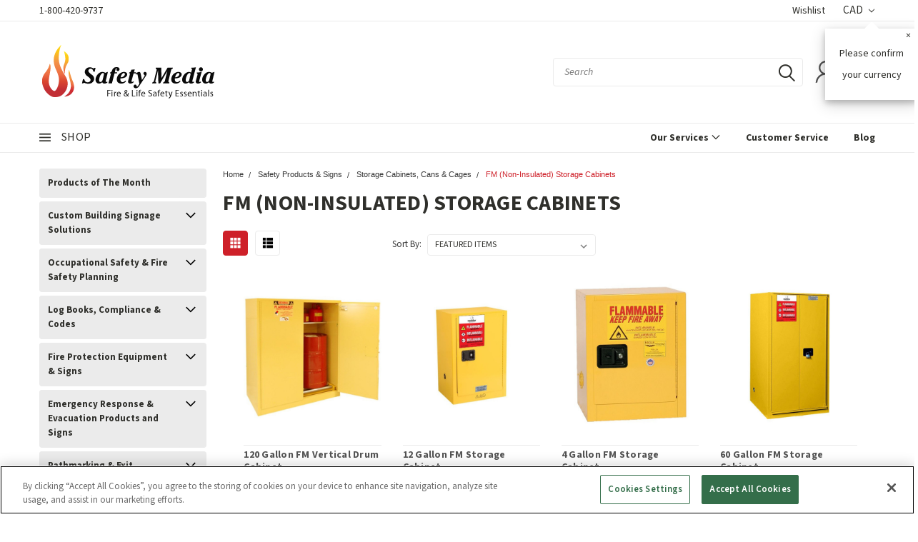

--- FILE ---
content_type: text/html; charset=UTF-8
request_url: https://safetymedia.com/fm-non-insulated-storage-cabinets
body_size: 53634
content:

<!DOCTYPE html>
<html class="no-js" lang="en">
    <head>
      <script src="https://cdn.cookielaw.org/consent/01924391-69aa-7197-b8aa-1baf35ad50b5/otSDKStub.js" type="text/javascript"
        charset="UTF-8" data-domain-script="01924391-69aa-7197-b8aa-1baf35ad50b5"></script>
      <script type="text/javascript">
        function OptanonWrapper() { }
      </script>
        <title>(Non-Insulated) FM Storage Cabinets | Safety Media</title>
        <meta name="keywords" content="FM (Non-Insulated) Storage Cabinets"><meta name="description" content="FM (Non-Insulated) Storage Cabinets"><link rel='canonical' href='https://safetymedia.com/fm-non-insulated-storage-cabinets' /><meta name='platform' content='bigcommerce.stencil' />
        
        

        <link rel="preconnect" href="https://fonts.googleapis.com">
        <link rel="preconnect" href="https://fonts.gstatic.com" crossorigin>
        <link href="https://fonts.googleapis.com/css2?family=Source+Sans+3:ital,wght@0,200..900;1,200..900&display=swap" rel="stylesheet">
        
        <link href="https://fonts.googleapis.com/css?family=Racing+Sans+One" rel="stylesheet">
        <!--<link href="https://fonts.googleapis.com/css?family=Lato:300,300i,400,400i,700,700i,900,900i" rel="stylesheet"> -->
        <link href="https://fonts.googleapis.com/css?family=Anton" rel="stylesheet">
        <link href="https://fonts.googleapis.com/css?family=IBM+Plex+Sans+Condensed:300,300i,400,400i,700,700i|IBM+Plex+Sans:400,400i,700,700i" rel="stylesheet">
        <link href="https://cdn11.bigcommerce.com/s-z84xkjcnbz/product_images/favicon-32x32.png" rel="shortcut icon">
        <meta name="viewport" content="width=device-width, initial-scale=1, maximum-scale=1">

        <script>
            document.documentElement.className = document.documentElement.className.replace('no-js', 'js');
        </script>

        <script>
    function browserSupportsAllFeatures() {
        return window.Promise
            && window.fetch
            && window.URL
            && window.URLSearchParams
            && window.WeakMap
            // object-fit support
            && ('objectFit' in document.documentElement.style);
    }

    function loadScript(src) {
        var js = document.createElement('script');
        js.src = src;
        js.onerror = function () {
            console.error('Failed to load polyfill script ' + src);
        };
        document.head.appendChild(js);
    }

    if (!browserSupportsAllFeatures()) {
        loadScript('https://cdn11.bigcommerce.com/s-z84xkjcnbz/stencil/18e53a00-a50f-013e-04d6-3ed10d56838d/e/dd4349d0-8ca2-013c-290d-02d7841c3eab/dist/theme-bundle.polyfills.js');
    }
</script>

        <script>
            window.lazySizesConfig = window.lazySizesConfig || {};
            window.lazySizesConfig.loadMode = 1;
        </script>
        <script async src="https://cdn11.bigcommerce.com/s-z84xkjcnbz/stencil/18e53a00-a50f-013e-04d6-3ed10d56838d/e/dd4349d0-8ca2-013c-290d-02d7841c3eab/dist/theme-bundle.head_async.js"></script>


        <!-- Start Tracking Code for analytics_siteverification -->

<meta name="google-site-verification" content="WluvyHexWkSYcbAVBWhUt8eYqvhrUp761EGc7yoAB8M"/>

<!-- End Tracking Code for analytics_siteverification -->


<script type="text/javascript">
var BCData = {};
</script>
<script src='https://searchserverapi1.com/widgets/bigcommerce/init.js?api_key=2u0r6B2I3C' async  ></script><!-- Google Tag Manager -->
<script>(function(w,d,s,l,i){w[l]=w[l]||[];w[l].push({'gtm.start':
new Date().getTime(),event:'gtm.js'});var f=d.getElementsByTagName(s)[0],
j=d.createElement(s),dl=l!='dataLayer'?'&l='+l:'';j.async=true;j.src=
'https://www.googletagmanager.com/gtm.js?id='+i+dl;f.parentNode.insertBefore(j,f);
})(window,document,'script','dataLayer','GTM-NCCMCFG');</script>
<!-- End Google Tag Manager --><script type="text/javascript" src="https://flipbook.appdevelopergroup.co/public/js/flipbook.js?shop=f43346ad22d28a85fd8ed5003692f6d3"></script><script type="text/javascript" id="zsiqchat">var $zoho=$zoho || {};$zoho.salesiq = $zoho.salesiq || {widgetcode: "siq5dd75ce86de9c371eb75b8eb1e1af46ce8495ba5e2cdcddff50308428b3b3cea", values:{},ready:function(){}};var d=document;s=d.createElement("script");s.type="text/javascript";s.id="zsiqscript";s.defer=true;s.src="https://salesiq.zohopublic.com/widget";t=d.getElementsByTagName("script")[0];t.parentNode.insertBefore(s,t);</script><script>
    const mainPageDataArray = {
        "services": [
            {
                "dataSrc": "https://cdn11.bigcommerce.com/s-z84xkjcnbz/images/stencil/original/image-manager/1-c2020.jpg?t=1713162762",
                "title": "C2020",
                "href": "https://safetymedia.com/compliance-management/"
            },
            {
                "dataSrc": "https://cdn11.bigcommerce.com/s-z84xkjcnbz/images/stencil/original/image-manager/new-service-instalation.png?t=1721148866",
                "title": "Installations Services",
                "href": "https://safetymedia.com/installation-services/"
            },
            {
                "dataSrc": "https://cdn11.bigcommerce.com/s-z84xkjcnbz/images/stencil/original/image-manager/training-service.jpg?t=1713162765",
                "title": "Training",
                "href": "https://safetymedia.com/custom-training/"
            },
            {
                "dataSrc": "https://cdn11.bigcommerce.com/s-z84xkjcnbz/images/stencil/original/image-manager/4-building-accessibility.jpg?t=1713162764",
                "title": "Building Accessibility",
                "href": "https://safetymedia.com/ecoglo-accessible-exit-egress/"
            },
            {
                "dataSrc": "https://cdn11.bigcommerce.com/s-z84xkjcnbz/images/stencil/original/image-manager/2-fire-safety-plans-and-consulting.jpg?t=1713162763",
                "title": "Fire Safety Plans And Consulting",
                "href": "https://safetymedia.com/fire-safety-plans/"
            },

        ],
        "categories": [
            {
                "dataSrc": "https://cdn11.bigcommerce.com/s-z84xkjcnbz/images/stencil/original/image-manager/1-building-custom-signs.jpeg?t=1713470589",
                "title": "Custom Building Signage",
                "href": "/custom-signs-products"
            },
            {
                "dataSrc": "https://cdn11.bigcommerce.com/s-z84xkjcnbz/images/stencil/original/image-manager/2-logbooks-compliance-codes.jpeg?t=1713470590",
                "title": "Log Books, Compliance & Codes",
                "href": "/log-books-compliance-codes"
            },
            {
                "dataSrc": "https://cdn11.bigcommerce.com/s-z84xkjcnbz/images/stencil/original/image-manager/3-fire-extinguisher-signs.jpeg?t=1713470590",
                "title": "Fire Extinguisher Signs",
                "href": "/fire-extinguisher-signs"
            },
            {
                "dataSrc": "https://cdn11.bigcommerce.com/s-z84xkjcnbz/images/stencil/original/image-manager/4-otm-signs.jpeg?t=1713470591",
                "title": "OTM Signs",
                "href": "/otm-signs"
            },
        ]
    };
</script><script>!function(){var e=window.location.search;if(e&&e.length>1&&localStorage){var o,t,l,i=e.slice(1).split("&");for(o=0;o<i.length;o++)l=(t=i[o].split("="))[1],"gclid"!==(t=t[0].toLowerCase())&&"msclkid"!==t&&"wbraid"!==t&&0!==t.indexOf("utm")||localStorage.setItem(t,decodeURIComponent(l))}}();</script><script type="quoteninja-results"></script><script>
    (function (win) {
        'use strict';

        var listeners = [],
            doc = win.document,
            MutationObserver = win.MutationObserver || win.WebKitMutationObserver,
            observer;

        function ready(selector, fn) {
            listeners.push({
                selector: selector,
                fn: fn
            });
            if (!observer) {
                observer = new MutationObserver(check);
                observer.observe(doc.documentElement, {
                    childList: true,
                    subtree: true
                });
            }
            check();
        }

        function check() {
            for (var i = 0, len = listeners.length, listener, elements; i < len; i++) {
                listener = listeners[i];
                elements = doc.querySelectorAll(listener.selector);
                for (var j = 0, jLen = elements.length, element; j < jLen; j++) {
                    element = elements[j];
                    if (!element.ready) {
                        element.ready = true;
                        listener.fn.call(element, element);
                    }
                }
            }
        }

        win.ready = ready;

    })(this);

    // Listen for product addition to cart (this might vary depending on how the site handles the action)
    ready('#form-action-addToCart', function (button) {
        button.addEventListener('click', function (e) {
            // Fetch the product data (this assumes product details are available in the page context)
            var productId = button.getAttribute('data-product-id');
            var productName = button.getAttribute('data-product-name');
            var productPrice = parseFloat(button.getAttribute('data-product-price'));
            var productQuantity = 1;  // Default quantity, this may change based on user input

            // If the quantity is dynamically available, you can fetch it here
            // var productQuantity = parseInt(document.querySelector('.quantity-input').value);

            // Push the data to the dataLayer for tracking purposes
            dataLayer.push({
                event: 'add_to_cart',
                ecommerce: {
                    currency: 'USD', // Adjust this to match the currency code on your store
            value: parseFloat(),
            items: [
                {
                item_id: "",
                item_name: "",
                currency: "CAD",
                discount: parseFloat(),
                item_brand: "",
     price: parseFloat(),
                    quantity: 1,
                    
               }
            ]
                }
            });
        });
    });

</script>
<script>
var customerId = '';
var customerEmail = '';
var firstName = '';
var lastName = '';
var sendUserData = true;
var userDataRequested = false;

function subscribeOnBodlEvents() {
  // log to verify that the function is executing
  console.log('run subscribeOnBodlEvents()');

  if (
    // window is falsy
    !window ||
    // window.bodlEvents is not defined
    typeof window.bodlEvents === 'undefined' ||
    // window.bodlEvents.checkout is not defined
    typeof window.bodlEvents.checkout === 'undefined' ||
    // window.bodlEvents.cart is not defined
    typeof window.bodlEvents.cart === 'undefined' ||
    // window.bodlEvents.product is not defined
    typeof window.bodlEvents.product === 'undefined'
  ) {
    // log 'not defined' to the console
    console.log('not defined');
    // and end script execution
    return;
  }

  // if window.dataLayer doesn't exist, make it an empty array
  window.dataLayer = window.dataLayer || [];

  
                async function getUserData() {
                    var options = {
                      method: 'GET',
                      headers: {Accept: 'application/json', 'Content-Type': 'application/json'}
                    };

                    try {
                        var res = await fetch('/customer/current.jwt?app_client_id=kzko8jsemvjxwvlxcqplu5l76vyo9b6', options);
                        var response = await res.json();
                        if(response && response.token) {
                            var apiOptions = {
                              method: 'GET',
                              headers: {Accept: 'application/json', 'Content-Type': 'application/json'},
                            };
                            var cRes = await fetch('https://bigcommerce.stape.dev/api/get_customer_data?token=' + response.token, apiOptions)
                            var customer = await cRes.json();
                            if(customer && customer.customer) {
                                customerId = customer.customer.id;
                                customerEmail = customer.customer.email;
                                firstName = customer.customer.firstname;
                                lastName = customer.customer.lastname;
                            }
                            userDataRequested = true;
                        }
                    } catch(err) {
                        console.log(err);
                        userDataRequested = true;
                    }
                }
            

  function getPageType(event_name) {
    var ecomm_pagetype = null;

    event_name = event_name ? event_name.replace('_stape', '') : '';

    if (event_name === 'purchase')
        ecomm_pagetype = 'purchase';
    else if (event_name === 'add_payment_info')
        ecomm_pagetype = 'basket';
    else if (event_name === 'add_shipping_info')
        ecomm_pagetype = 'basket';
    else if (event_name === 'begin_checkout')
        ecomm_pagetype = 'basket';
    else if (event_name === 'view_cart')
        ecomm_pagetype = 'basket';
    else if (event_name === 'view_collection')
        ecomm_pagetype = 'category';
    else if (event_name === 'view_item')
        ecomm_pagetype = 'product';
    else if (event_name === 'add_to_cart')
        ecomm_pagetype = 'product';
    else if (event_name === 'remove_from_cart')
        ecomm_pagetype = 'product';
    else if (window.location.pathname === '/')
        ecomm_pagetype = 'home';

    return ecomm_pagetype;
  }

  // If window.bodlEvents.product.pageViewed is available, then...
  if (typeof window.bodlEvents.product.pageViewed === 'function') {
    // run the pageViewed function to get the payload
    window.bodlEvents.product.pageViewed(async (payload) => {
      // log the event payload
      console.log(
        'window.bodlEvents.product.pageViewed ~ payload',
        payload
      );
      if(sendUserData) { await getUserData(); }
      dataLayer.push({ecommerce: null });
        var dlData = {
            event: 'view_item_stape',
            'ecommerce': {
            },
        };
        if(sendUserData && customerEmail && customerId) {
            dlData.user_data = {
                'email_address': customerEmail,
                'customer_id': customerId ? customerId.toString() : '',
                'first_name': firstName,
                'last_name': lastName,
            };
        }
        dlData.ecommerce.currency = payload.currency;
        dlData.ecommerce.value = payload.product_value ? payload.product_value.toFixed(2) : null;
        if(payload.line_items.length !== 0) {
            dlData.ecommerce.items = [];
            for(var i = 0; i < payload.line_items.length; i++) {
                dlData.ecommerce.items.push({
                    'item_name': payload.line_items[i].product_name,
                    'item_id': payload.line_items[i].product_id.toString(),
                    'item_sku': payload.line_items[i].sku,
                    'item_brand': payload.line_items[i].brand_name,
                    'item_category': payload.line_items[i].category_names.length !== 0 ? payload.line_items[i].category_names[0] : null,
                    'price': payload.line_items[i].purchase_price ? payload.line_items[i].purchase_price.toFixed(2) : null,
                });
            }
        }
        dlData.ecomm_pagetype = getPageType(dlData.event);
        dataLayer.push(dlData);
    });
  }

  // If window.bodlEvents.product.categoryViewed is available, then...
  if (typeof window.bodlEvents.product.categoryViewed === 'function') {
    // run the categoryViewed function to get the payload
    window.bodlEvents.product.categoryViewed(async (payload) => {
      // log the event payload
      console.log(
        'window.bodlEvents.product.categoryViewed ~ payload',
        payload
      );
      if(sendUserData) { await getUserData(); }
      dataLayer.push({ecommerce: null });
        var dlData = {
            event: 'view_collection_stape',
            'ecommerce': {
                'item_list_name': payload.category_name,
            },
        };
        if(sendUserData && customerEmail && customerId) {
            dlData.user_data = {
                'email_address': customerEmail,
                'customer_id': customerId ? customerId.toString() : '',
                'first_name': firstName,
                'last_name': lastName,
            };
        }
        if(payload.line_items.length !== 0) {
            dlData.ecommerce.currency = payload.line_items[0].currency;
            dlData.ecommerce.value = 0;
            dlData.ecommerce.items = [];
            for(var i = 0; i < payload.line_items.length; i++) {
                dlData.ecommerce.items.push({
                    'item_name': payload.line_items[i].product_name,
                    'item_id': payload.line_items[i].product_id.toString(),
                    'item_sku': payload.line_items[i].sku,
                    'price': payload.line_items[i].purchase_price ? payload.line_items[i].purchase_price.toFixed(2) : null,
                    'item_variant': payload.line_items[i].variant_id ? payload.line_items[i].variant_id.toString() : '',
                    'index': i,
                });
                dlData.ecommerce.value += payload.line_items[i].purchase_price;
            }
            dlData.ecommerce.value = dlData.ecommerce.value ? dlData.ecommerce.value.toFixed(2) : null;
        }
        dlData.ecomm_pagetype = getPageType(dlData.event);
        dataLayer.push(dlData);
    });
  }

  // If window.bodlEvents.cart.addItem is available, then...
  if (typeof window.bodlEvents.cart.addItem === 'function') {
    // run the addItem function to get the payload
    window.bodlEvents.cart.addItem(async (payload) => {
      // log the event payload
      console.log(
        'window.bodlEvents.cart.addItem ~ payload',
        payload
      );
      if(sendUserData) { await getUserData(); }
      dataLayer.push({ecommerce: null });
        var dlData = {
            event: 'add_to_cart_stape',
            'ecommerce': {
            },
        };
        if(sendUserData && customerEmail && customerId) {
            dlData.user_data = {
                'email_address': customerEmail,
                'customer_id': customerId ? customerId.toString() : '',
                'first_name': firstName,
                'last_name': lastName,
            };
        }
        dlData.ecommerce.currency = payload.currency;
        dlData.ecommerce.value = payload.product_value ? payload.product_value.toFixed(2) : null;
        if(payload.line_items.length !== 0) {
            dlData.ecommerce.items = [];
            for(var i = 0; i < payload.line_items.length; i++) {
                dlData.ecommerce.items.push({
                    'item_name': payload.line_items[i].product_name,
                    'item_id': payload.line_items[i].product_id.toString(),
                    'item_sku': payload.line_items[i].sku,
                    'item_brand': payload.line_items[i].brand_name,
                    'item_category': payload.line_items[i].category_names.length !== 0 ? payload.line_items[i].category_names[0] : null,
                    'price': payload.line_items[i].purchase_price ? payload.line_items[i].purchase_price.toFixed(2) : null,
                    'quantity': payload.line_items[i].quantity,
                });
            }
        }
        dlData.ecomm_pagetype = getPageType(dlData.event);
        dataLayer.push(dlData);
    });
  }

  // If window.bodlEvents.cart.viewed is available, then...
  if (typeof window.bodlEvents.cart.viewed === 'function') {
    // run the viewed function to get the payload
    window.bodlEvents.cart.viewed(async (payload) => {
      // log the event payload
      console.log(
        'window.bodlEvents.cart.viewed ~ payload',
        payload
      );
        if(sendUserData) { await getUserData(); }
        dataLayer.push({ ecommerce: null });
        var dlData = {
            event: 'view_cart_stape',
            cart_total: payload.cart_value ? payload.cart_value.toFixed(2) : null,
            'ecommerce': {
            },
        };
        if(sendUserData && customerEmail && customerId) {
            dlData.user_data = {
                'email_address': customerEmail,
                'customer_id': customerId ? customerId.toString() : '',
                'first_name': firstName,
                'last_name': lastName,
            };
        }
        dlData.ecommerce.currency = payload.currency;
        dlData.ecommerce.value = payload.cart_value ? payload.cart_value.toFixed(2) : null;
        var cnt = 0;
        if(payload.line_items.length !== 0) {
            dlData.ecommerce.items = [];
            for(var i = 0; i < payload.line_items.length; i++) {
                dlData.ecommerce.items.push({
                    'item_name': payload.line_items[i].product_name,
                    'item_id': payload.line_items[i].product_id.toString(),
                    'item_sku': payload.line_items[i].sku,
                    'item_brand': payload.line_items[i].brand_name,
                    'item_category': payload.line_items[i].category_names.length !== 0 ? payload.line_items[i].category_names[0] : null,
                    'price': payload.line_items[i].purchase_price ? payload.line_items[i].purchase_price.toFixed(2) : null,
                    'quantity': payload.line_items[i].quantity,
                });
                cnt += payload.line_items[i].quantity;
            }
        }
        dlData.cart_quantity = cnt;
        dlData.ecomm_pagetype = getPageType(dlData.event);
        dataLayer.push(dlData);
    });
  }

  // If window.bodlEvents.cart.removeItem is available, then...
  if (typeof window.bodlEvents.cart.removeItem === 'function') {
    // run the removeItem function to get the payload
    window.bodlEvents.cart.removeItem(async (payload) => {
      // log the event payload
      console.log(
        'window.bodlEvents.cart.removeItem ~ payload',
        payload
      );
        if(sendUserData) { await getUserData(); }
        dataLayer.push({ ecommerce: null });
        var dlData = {
            event: 'remove_from_cart_stape',
            'ecommerce': {
            },
        };
        if(sendUserData && customerEmail && customerId) {
            dlData.user_data = {
                'email_address': customerEmail,
                'customer_id': customerId ? customerId.toString() : '',
                'first_name': firstName,
                'last_name': lastName,
            };
        }
        dlData.ecommerce.currency = payload.currency;
        dlData.ecommerce.value = payload.product_value ? payload.product_value.toFixed(2) : null;
        if(payload.line_items.length !== 0) {
            dlData.ecommerce.items = [];
            for(var i = 0; i < payload.line_items.length; i++) {
                dlData.ecommerce.items.push({
                    'item_name': payload.line_items[i].product_name,
                    'item_id': payload.line_items[i].product_id.toString(),
                    'item_sku': payload.line_items[i].sku,
                    'item_brand': payload.line_items[i].brand_name,
                    'item_category': payload.line_items[i].category_names.length !== 0 ? payload.line_items[i].category_names[0] : null,
                    'price': payload.line_items[i].purchase_price ? payload.line_items[i].purchase_price.toFixed(2) : null,
                    'quantity': payload.line_items[i].quantity,
                });
            }
        }
        dlData.ecomm_pagetype = getPageType(dlData.event);
        dataLayer.push(dlData);
    });
  }

  //   If window.bodlEvents.checkout.checkoutBegin is available, then...
  if (typeof window.bodlEvents.checkout.checkoutBegin === 'function') {
    // run the checkoutBegin function to get the payload
    window.bodlEvents.checkout.checkoutBegin(async (payload) => {
      // log the event payload
      console.log(
        'window.bodlEvents.checkout.checkoutBegin ~ payload',
        payload
      );
        if(sendUserData) { await getUserData(); }
      	dataLayer.push({ ecommerce: null });
        var dlData = {
            event: 'begin_checkout_stape',
            'ecommerce': {
            },
        };
        if(sendUserData && customerEmail && customerId) {
            dlData.user_data = {
                'email_address': customerEmail,
                'customer_id': customerId ? customerId.toString() : '',
                'first_name': firstName,
                'last_name': lastName,
            };
        }
		dlData.ecommerce.cart_total = payload.cart_value ? payload.cart_value.toFixed(2) : null;
		dlData.ecommerce.value = payload.cart_value ? payload.cart_value.toFixed(2) : null;
        dlData.ecommerce.currency = payload.currency;
        var cnt = 0;
        if(payload.line_items.length !== 0) {
            dlData.ecommerce.items = [];
            for(var i = 0; i < payload.line_items.length; i++) {
                dlData.ecommerce.items.push({
                    'item_name': payload.line_items[i].product_name,
                    'item_id': payload.line_items[i].product_id.toString(),
                    'item_sku': payload.line_items[i].sku,
                    'item_brand': payload.line_items[i].brand_name,
                    'item_category': payload.line_items[i].category_names.length !== 0 ? payload.line_items[i].category_names[0] : null,
                    'price': payload.line_items[i].purchase_price ? payload.line_items[i].purchase_price.toFixed(2) : null,
                    'quantity': payload.line_items[i].quantity,
                });
                cnt += payload.line_items[i].quantity;
            }
        }
        dlData.ecommerce.cart_quantity = cnt;
        dlData.ecomm_pagetype = getPageType(dlData.event);
        dataLayer.push(dlData);
    });
  }

  // If window.bodlEvents.checkout.paymentDetailsProvided is available, then...
  if (typeof window.bodlEvents.checkout.paymentDetailsProvided === 'function') {
    // run the paymentDetailsProvided function to get the payload
    window.bodlEvents.checkout.paymentDetailsProvided(async (payload) => {
      // log the event payload
      console.log(
        'window.bodlEvents.checkout.paymentDetailsProvided ~ payload',
        payload
      );
        if(sendUserData) { await getUserData(); }
      	dataLayer.push({ ecommerce: null });
        var dlData = {
            event: 'add_payment_info_stape',
            'ecommerce': {
            },
        };
        if(sendUserData && customerEmail && customerId) {
            dlData.user_data = {
                'email_address': customerEmail,
                'customer_id': customerId ? customerId.toString() : '',
                'first_name': firstName,
                'last_name': lastName,
            };
        }
		dlData.ecommerce.cart_total = payload.cart_value ? payload.cart_value.toFixed(2) : null;
		dlData.ecommerce.value = payload.cart_value ? payload.cart_value.toFixed(2) : null;
        dlData.ecommerce.currency = payload.currency;
        var cnt = 0;
        if(payload.line_items.length !== 0) {
            dlData.ecommerce.items = [];
            for(var i = 0; i < payload.line_items.length; i++) {
                dlData.ecommerce.items.push({
                    'item_name': payload.line_items[i].product_name,
                    'item_id': payload.line_items[i].product_id.toString(),
                    'item_sku': payload.line_items[i].sku,
                    'item_brand': payload.line_items[i].brand_name,
                    'item_category': payload.line_items[i].category_names.length !== 0 ? payload.line_items[i].category_names[0] : null,
					'item_variant': payload.line_items[i].variant_id ? payload.line_items[i].variant_id.toString() : '',
                    'price': payload.line_items[i].purchase_price ? payload.line_items[i].purchase_price.toFixed(2) : null,
                    'quantity': payload.line_items[i].quantity,
                });
                cnt += payload.line_items[i].quantity;
            }
        }
        dlData.ecommerce.cart_quantity = cnt;
        dlData.ecomm_pagetype = getPageType(dlData.event);
        dataLayer.push(dlData);
    });
  }

  // If window.bodlEvents.checkout.orderPurchased is available, then...
  if (typeof window.bodlEvents.checkout.orderPurchased === 'function') {
    // run the orderPurchase function to get the payload
    window.bodlEvents.checkout.orderPurchased(async (payload) => {
      // log the event payload
      console.log(
        'window.bodlEvents.checkout.orderPurchased ~ payload',
        payload
      );
        function setOrderCookie(param) {
            function setCookie(name, value) {
                var cookieDomain = '';
                var cookieDuration = 365 * 2;
                var cookieName = name, cookieValue = value, expirationTime = 86400 * cookieDuration * 1000, date = new Date(), dateTimeNow = date.getTime();
                date.setTime(dateTimeNow + expirationTime);
                document.cookie = cookieName + '=' + cookieValue + '; expires=' + date.toUTCString() + '; secure; path=/; domain=' + cookieDomain;
            }
            setCookie('order' + param, 1);
        }
        function checkEmptyOrderCookie(param) {
            function getCookie(name) {
                var value = '; ' + document.cookie;
                var parts = value.split('; ' + name + '=');
                if (parts.length >= 2) return parts.pop().split(';').shift();
            }
            return !getCookie('order' + param);
        }
        if(checkEmptyOrderCookie(payload.order_id)) {
        var orderData = {};
        try {
            var options = {
                method: 'GET',
                headers: {Accept: 'application/json', 'Content-Type': 'application/json'}
            };
            var res = await fetch('/api/storefront/orders/' + payload.order_id, options);
            var response = await res.json();
            if(response && response.orderId) {
                orderData.customerId = response.customerId;
                orderData.baseAmount = response.baseAmount;
                orderData.discountAmount = response.discountAmount;
                orderData.status = response.status;
                if(response.billingAddress) {
                    orderData.customerEmail = response.billingAddress.email;
                    orderData.firstName = response.billingAddress.firstName;
                    orderData.lastName = response.billingAddress.lastName;
                    orderData.phone = response.billingAddress.phone;
                    orderData.countryCode = response.billingAddress.countryCode;
                    orderData.stateOrProvince = response.billingAddress.stateOrProvince;
                    orderData.address1 = response.billingAddress.address1;
                    orderData.city = response.billingAddress.city;
                    orderData.postalCode = response.billingAddress.postalCode;
                }
            }
        } catch (err) {
            console.log(err);
        }
      	dataLayer.push({ ecommerce: null });
      	var statusArray = ['AWAITING_PAYMENT', 'AWAITING_FULFILLMENT', 'COMPLETED'];
      	if(statusArray.indexOf(orderData.status) !== -1) {
            var dlData = {
                event: 'purchase_stape',
                'ecommerce': {
                },
                order_status: orderData.status,
            };
            dlData.user_data = {
                'email_address': orderData.customerEmail,
                'customer_id': orderData.customerId ? orderData.customerId.toString() : '',
                'first_name': orderData.firstName,
                'last_name': orderData.lastName,
                'phone_number': orderData.phone,
                'country': orderData.countryCode,
                'region': orderData.stateOrProvince,
                'street': orderData.address1,
                'city': orderData.city,
                'zip': orderData.postalCode,
            };
            dlData.ecommerce.value = payload.cart_value ? payload.cart_value.toFixed(2) : null;
            dlData.ecommerce.currency = payload.currency;
            dlData.ecommerce.transaction_id = payload.order_id.toString();
            dlData.ecommerce.sub_total = orderData.baseAmount ? orderData.baseAmount.toFixed(2) : null;
            dlData.ecommerce.discount_amount = orderData.discountAmount ? orderData.discountAmount.toFixed(2) : null;
            dlData.ecommerce.shipping = payload.shipping_cost ? payload.shipping_cost.toFixed(2) : null;
            dlData.ecommerce.tax = payload.tax ? payload.tax.toFixed(2) : null;
            if(payload.coupon_codes.length !== 0) {
                dlData.ecommerce.coupon = payload.coupon_codes[0];
            }
            var cnt = 0;
            if(payload.line_items.length !== 0) {
                dlData.ecommerce.items = [];
                for(var i = 0; i < payload.line_items.length; i++) {
                    dlData.ecommerce.items.push({
                        'item_name': payload.line_items[i].product_name,
                        'item_id': payload.line_items[i].product_id.toString(),
                        'item_sku': payload.line_items[i].sku,
                        'item_brand': payload.line_items[i].brand_name,
                        'item_category': payload.line_items[i].category_names.length !== 0 ? payload.line_items[i].category_names[0] : null,
                        'item_variant': payload.line_items[i].variant_id ? payload.line_items[i].variant_id.toString() : '',
                        'price': payload.line_items[i].purchase_price ? payload.line_items[i].purchase_price.toFixed(2) : null,
                        'quantity': payload.line_items[i].quantity,
                    });
                    cnt += payload.line_items[i].quantity;
                }
            }
            dlData.ecommerce.cart_quantity = cnt;
            dlData.ecomm_pagetype = getPageType(dlData.event);
            dataLayer.push(dlData);
            setOrderCookie(payload.order_id);
            }
        }
    });
  }
}
    // when the page window loads, run the subscribeOnBodlEvents function
    window.addEventListener('load', subscribeOnBodlEvents, false);
</script>
 <script data-cfasync="false" src="https://microapps.bigcommerce.com/bodl-events/1.9.4/index.js" integrity="sha256-Y0tDj1qsyiKBRibKllwV0ZJ1aFlGYaHHGl/oUFoXJ7Y=" nonce="" crossorigin="anonymous"></script>
 <script data-cfasync="false" nonce="">

 (function() {
    function decodeBase64(base64) {
       const text = atob(base64);
       const length = text.length;
       const bytes = new Uint8Array(length);
       for (let i = 0; i < length; i++) {
          bytes[i] = text.charCodeAt(i);
       }
       const decoder = new TextDecoder();
       return decoder.decode(bytes);
    }
    window.bodl = JSON.parse(decodeBase64("[base64]"));
 })()

 </script>

<script nonce="">
(function () {
    var xmlHttp = new XMLHttpRequest();

    xmlHttp.open('POST', 'https://bes.gcp.data.bigcommerce.com/nobot');
    xmlHttp.setRequestHeader('Content-Type', 'application/json');
    xmlHttp.send('{"store_id":"1001555039","timezone_offset":"-4.0","timestamp":"2026-01-24T17:17:58.71803400Z","visit_id":"18982153-c980-4dab-a976-07d3db0aa9b2","channel_id":1}');
})();
</script>

        

        <link data-stencil-stylesheet href="https://cdn11.bigcommerce.com/s-z84xkjcnbz/stencil/18e53a00-a50f-013e-04d6-3ed10d56838d/e/dd4349d0-8ca2-013c-290d-02d7841c3eab/css/theme-31858f60-a50f-013e-d8c2-72c9474ac898.css" rel="stylesheet">
        <link data-stencil-stylesheet href="https://cdn11.bigcommerce.com/s-z84xkjcnbz/stencil/18e53a00-a50f-013e-04d6-3ed10d56838d/e/dd4349d0-8ca2-013c-290d-02d7841c3eab/css/pinnacle-31858f60-a50f-013e-d8c2-72c9474ac898.css" rel="stylesheet">
        <link data-stencil-stylesheet href="https://cdn11.bigcommerce.com/s-z84xkjcnbz/stencil/18e53a00-a50f-013e-04d6-3ed10d56838d/e/dd4349d0-8ca2-013c-290d-02d7841c3eab/css/custom-31858f60-a50f-013e-d8c2-72c9474ac898.css" rel="stylesheet">
        <link href="https://fonts.googleapis.com/css?family=Source+Sans+3:400,700,300,600&display=swap" rel="stylesheet">

    </head>
    <body id="body" class="main  eleven-seventy    ">
      
      <noscript><iframe src="https://www.googletagmanager.com/ns.html?id=GTM-N4FK4D6Z" height="0" width="0"
          style="display:none;visibility:hidden"></iframe></noscript>

      <!-- ACTIVE SHOPNAV DIM PAGE -->
            <div id="shopnav-dim-page" style="display: none;">
              <div style="top: 50%; left: 50%; display: none;" id="dialog" class="window">
                <div id="san"></div>
              </div>
              <div style="width: 2478px; font-size: 32pt; color:white; height: 1202px; display: none; opacity: 0.4;" id="mask"></div>
            </div>
            <!-- END ACTIVE SHOPNAV DIM PAGE -->

        <!-- snippet location header -->
        <svg data-src="https://cdn11.bigcommerce.com/s-z84xkjcnbz/stencil/18e53a00-a50f-013e-04d6-3ed10d56838d/e/dd4349d0-8ca2-013c-290d-02d7841c3eab/img/icon-sprite.svg" class="icons-svg-sprite"></svg>


        <div class="header-container main-top">

  <div class="top-menu">
    <div class="content">
         <a href="#" class="mobileMenu-toggle" data-mobile-menu-toggle="menu">
            <span class="mobileMenu-toggleIcon">Toggle menu</span>
        </a>

        <!-- OPTIONAL SHORT MESSAGE LINK -->
        <!-- <div class="left">
          <a class="optional-message-link" href="">Put an optional message here.</a>
        </div> -->

        <div class="left phone-number">
            <a href="tel:1-800-420-9737">1-800-420-9737</a>
        </div>

        <!-- MOBILE LOGIN / LOGOUT -->
        <div class="right top mobile">
          <div class="mobile-login">
              <li class="mobile-search">
                <a aria-label="search" name="search" class="navUser-action account search" href="#"><svg><use xlink:href="#icon-search" /></svg></a>
                
              </li>            
                 <li class="mobile-account">
                         <a class="" href="/login.php"><a class="" href="/login.php"><svg><use xlink:href="#icon-user" /></svg></a>
                  </li>
          </div>

        <!-- MOBILE CART -->
        <div class="mobile-cart">
        <li class="navUser-item navUser-item--cart mobile">
            <a
                class="navUser-action"
                data-cart-preview
                data-dropdown="cart-preview-dropdown"
                data-options="align:right"
                href="/cart.php">
                <span class="navUser-item-cartLabel"><svg><use xlink:href="#icon-cart" /></svg></span> <span class="countPill cart-quantity">0</span>
            </a>

            <div class="dropdown-menu cart-dropdown-menu" id="cart-preview-dropdown" data-dropdown-content aria-hidden="true"></div>
        </li>
      </div>
    </div>


        <div class="right account-links ">

                <div class="account-link wishlist">
                  <a href="/wishlist.php">Wishlist</a>
                </div>

          
            <div class="account-link currency-converter tooltip-container">
    <ul class="navPages-list navPages-list--user">
        <li class="navPages-item">
            <a class="navPages-action has-subMenu" href="#" data-collapsible="navPages-currency"
                aria-controls="navPages-currency" aria-expanded="false">
                CAD <i
                    class="icon navPages-action-moreIcon" aria-hidden="true"><svg>
                        <use xmlns:xlink="http://www.w3.org/1999/xlink" xlink:href="#icon-chevron-down"></use>
                    </svg></i>
            </a>
            <div class="navPage-subMenu" id="navPages-currency" aria-hidden="true" tabindex="-1">
                <ul class="navPnavPagesage-subMenu-list">
                    <li class="navPage-subMenu-item">
                        <a class="navPage-subMenu-action navPages-action" href="https://safetymedia.com/fm-non-insulated-storage-cabinets?setCurrencyId=1" rel="nofollow">
                            <strong><img src="https://cdn11.bigcommerce.com/s-z84xkjcnbz/lib/flags/ca.gif" border="0" alt="" role="presentation" /> CAD</strong>
                        </a>
                    </li>
                    <li class="navPage-subMenu-item">
                        <a class="navPage-subMenu-action navPages-action" href="https://safetymedia.com/fm-non-insulated-storage-cabinets?setCurrencyId=2" rel="nofollow">
                            <img src="https://cdn11.bigcommerce.com/s-z84xkjcnbz/lib/flags/us.gif" border="0" alt="" role="presentation" /> USD
                        </a>
                    </li>
                </ul>
            </div>
        </li>
    </ul>
    <div class="tooltip-body">
        <span>Please confirm your currency</span>
        <span class="closeTooltip">&times;</span>
    </div>
</div>

              <div class="mobile-login top-account-access">
                     <li class="">
                             <!-- <a class="" href="/login.php"><a class="" href="/login.php">Login</a>&nbsp;<span class="">or</span>&nbsp;<a class="" href="/login.php?action=create_account">Sign Up</a> -->
                      </li>
              </div>


        </div>
        <div class="clear"></div>
    </div>
</div>

  <div
    class="header-container full-width  full-width">
    <div
      class="header-padding">
      <div
        class="header-padding">
        <header class="header" role="banner">


          <!-- LEFT ALIGNED LOGO -->
          <div class="header-container-left-aligned-logo">
            <div class="header-logo header-logo--left">
              <a class="logo-link" href="https://safetymedia.com/">
        <img class="" src="https://cdn11.bigcommerce.com/s-z84xkjcnbz/images/stencil/250x100/safety-media-logo-for-web-250x100_1715692164__88927.original.png" alt="Safety Media Inc." title="Safety Media Inc.">
</a>
            </div>
            <div class="navPages-container inside-header left-logo" id="menu" data-menu>
              <nav class="navPages">
                <div class="navPages-quickSearch right searchbar">
                  <div class="container">
    <!-- snippet location forms_search -->
    <form class="form" action="/search.php">
        <fieldset class="form-fieldset">
            <div class="form-field">
                <label class="u-hiddenVisually" for="search_query">Search</label>
                <input class="form-input" data-search-quick name="search_query" id="search_query" data-error-message="Search field cannot be empty." placeholder="Search" autocomplete="off">
                <div class="search-icon"><svg><use xlink:href="#icon-search" /></svg></div>
                <input class="button button--primary form-prefixPostfix-button--postfix" type="submit" value="">
            </div>
        </fieldset>
        <div class="clear"></div>
    </form>
    <a href="#" class="reset quicksearch" aria-label="reset search" role="button">
      <span class="reset" aria-hidden="true">Reset Search</span>
    </a>
    <a href="#" class="modal-close custom-quick-search" aria-label="Close" role="button">
      <span aria-hidden="true">&#215;</span>
    </a>
    <section class="quickSearchResults" data-bind="html: results">
    </section>
</div>
                </div>
              </nav>
            </div>
            <div class="right account-links desktop inside-header left-aligned-logo">
              <ul class="account-link enabled">
    <li class="navUser-item navUser-item--account">
        <a class="navUser-action with-login" href="/login.php"><svg><use xlink:href="#icon-user" /></svg></a>
        <!-- <a class="navUser-action login" href="/login.php">Login</a> -->
     </li>

<li class="navUser-item navUser-item--cart desktop">
  <a
  class="navUser-action"
  data-cart-preview
  data-dropdown="cart-preview-dropdown"
  data-options="align:right"
  href="/cart.php">
  <span class="navUser-item-cartLabel"><svg><use xlink:href="#icon-cart" /></svg></span> <span class="countPill cart-quantity">0</span>
  </a>

<div class="dropdown-menu cart-dropdown-menu" id="cart-preview-dropdown" data-dropdown-content aria-hidden="true"></div>
</li>
</ul>
            </div>
          </div>



          <!-- CENTER ALIGNED LOGO -->


          <!-- RIGHT ALIGNED LOGO -->



          <div class="clear"></div>
          <div class="mobile-menu navPages-container" id="menu" data-menu>

            <div class="navPages-quickSearch right searchbar mobile-search">
              <div class="container mobile-quick-search">
    <!-- snippet location forms_search -->
    <form class="form" action="/search.php">
        <fieldset class="form-fieldset">
            <div class="form-field">
                <label class="u-hiddenVisually" for="search_query">Search</label>
                <input class="form-input" data-search-quick name="search_query" id="search_query" data-error-message="Search field cannot be empty." placeholder="Search" autocomplete="off">
                <div class="search-icon"><svg><use xlink:href="#icon-search" /></svg></div>
                <input class="button button--primary form-prefixPostfix-button--postfix" type="submit" value="">
            </div>
        </fieldset>
        <div class="clear"></div>
    </form>
    <div class="mobile-reset">
      <a href="#" class="reset quicksearch" aria-label="reset search" role="button">
        <span class="reset" aria-hidden="true">Reset Search</span>
      </a>
      <a href="#" class="modal-close custom-quick-search" aria-label="Close" role="button">
        <span aria-hidden="true">&#215;</span>
      </a>
      <div class="clear"></div>
    </div>
    <section class="quickSearchResults" data-bind="html: results">
    </section>
</div>
            </div>

            <nav class="navPages mobile">   
    <ul class="navPages-list">
        <div class="nav-align center">
        <div class="custom-pages-nav">
            <div id="mobile-menu">
                    <div class="account-link currency-converter tooltip-container">
    <ul class="navPages-list navPages-list--user">
        <li class="navPages-item">
            <a class="navPages-action has-subMenu" href="#" data-collapsible="navPages-currency"
                aria-controls="navPages-currency" aria-expanded="false">
                CAD <i
                    class="icon navPages-action-moreIcon" aria-hidden="true"><svg>
                        <use xmlns:xlink="http://www.w3.org/1999/xlink" xlink:href="#icon-chevron-down"></use>
                    </svg></i>
            </a>
            <div class="navPage-subMenu" id="navPages-currency" aria-hidden="true" tabindex="-1">
                <ul class="navPnavPagesage-subMenu-list">
                    <li class="navPage-subMenu-item">
                        <a class="navPage-subMenu-action navPages-action" href="https://safetymedia.com/fm-non-insulated-storage-cabinets?setCurrencyId=1" rel="nofollow">
                            <strong><img src="https://cdn11.bigcommerce.com/s-z84xkjcnbz/lib/flags/ca.gif" border="0" alt="" role="presentation" /> CAD</strong>
                        </a>
                    </li>
                    <li class="navPage-subMenu-item">
                        <a class="navPage-subMenu-action navPages-action" href="https://safetymedia.com/fm-non-insulated-storage-cabinets?setCurrencyId=2" rel="nofollow">
                            <img src="https://cdn11.bigcommerce.com/s-z84xkjcnbz/lib/flags/us.gif" border="0" alt="" role="presentation" /> USD
                        </a>
                    </li>
                </ul>
            </div>
        </li>
    </ul>
    <div class="tooltip-body">
        <span>Please confirm your currency</span>
        <span class="closeTooltip">&times;</span>
    </div>
</div>
                <div class="category-menu">
                    <h2 class="container-header mobile">Shop By Category</h2>
                      <li class="navPages-item mobile">
                        <div class="nav-item-with-icon-mobile">
    <img class="lazyload" data-sizes="auto" src="https://cdn11.bigcommerce.com/s-z84xkjcnbz/stencil/18e53a00-a50f-013e-04d6-3ed10d56838d/e/dd4349d0-8ca2-013c-290d-02d7841c3eab/img/loading.svg" data-src="https://cdn11.bigcommerce.com/s-z84xkjcnbz/images/stencil/original/m/products%20of%20the%20month__48023.original.png" width="24px"
        height="24px" />
    <a class="navPages-action" href="https://safetymedia.com/products-of-the-month">Products of The Month</a>
</div>
                      </li>
                      <li class="navPages-item mobile">
                        
<a class="navPages-action navPages-action-depth-max has-subMenu is-root topLevel" href="https://safetymedia.com/custom-signs-products">
    <img width="24px" height="24px" class="lazyload" data-sizes="auto" src="https://cdn11.bigcommerce.com/s-z84xkjcnbz/stencil/18e53a00-a50f-013e-04d6-3ed10d56838d/e/dd4349d0-8ca2-013c-290d-02d7841c3eab/img/loading.svg" data-src="https://cdn11.bigcommerce.com/s-z84xkjcnbz/images/stencil/original/q/custom%20building__57196.original.png" />
    Custom Building Signage Solutions <i class="main-nav" aria-hidden="true"><svg xmlns="http://www.w3.org/2000/svg"
            xmlns:xlink="http://www.w3.org/1999/xlink" version="1.1" id="Layer_1" x="0px" y="0px" viewBox="0 0 358 512"
            style="enable-background:new 0 0 358 512;" xml:space="preserve">
            <path
                d="M180.8,393c-1.6,1.6-4.1,1.6-5.6,0L6,223.8c-1.5-1.5-1.6-4-0.1-5.5l22.7-22.7c1-1,2.1-1.2,2.9-1.2c0.7,0,1.8,0.2,2.7,1.1  l144,143.7l143.8-143.8c1-1,2.1-1.2,2.9-1.2c0.7,0,1.8,0.2,2.7,1.1l22.8,22.7c1.5,1.5,1.6,4,0.1,5.5L180.8,393z" />
        </svg></i>
</a>
<div class="navPage-subMenu" id="navPages-25" aria-hidden="true" tabindex="-1">
    <ul class="navPage-subMenu-list">
            <li class="navPage-subMenu-item">
                    <a class="navPage-subMenu-action navPages-action" href="https://safetymedia.com/custom-signs/">Custom Signs</a>
            </li>
            <li class="navPage-subMenu-item">
                    <a class="navPage-subMenu-action navPages-action" href="https://safetymedia.com/Singularum">Singularum – Bespoke Signage Solutions</a>
            </li>
        <!-- END COMMENT OUT THE FOLLOWING SECTION TO ENABLE MAX NAV LEVELS -->
    </ul>
</div>
                      </li>
                      <li class="navPages-item mobile">
                        
<a class="navPages-action navPages-action-depth-max has-subMenu is-root topLevel" href="https://safetymedia.com/occupational-safety-fire-safety-planning/">
    <img width="24px" height="24px" class="lazyload" data-sizes="auto" src="https://cdn11.bigcommerce.com/s-z84xkjcnbz/stencil/18e53a00-a50f-013e-04d6-3ed10d56838d/e/dd4349d0-8ca2-013c-290d-02d7841c3eab/img/loading.svg" data-src="https://cdn11.bigcommerce.com/s-z84xkjcnbz/images/stencil/original/o/occupational%20safety%20and%20fire%20safety%20planning__50602.original.png" />
    Occupational Safety &amp; Fire Safety Planning <i class="main-nav" aria-hidden="true"><svg xmlns="http://www.w3.org/2000/svg"
            xmlns:xlink="http://www.w3.org/1999/xlink" version="1.1" id="Layer_1" x="0px" y="0px" viewBox="0 0 358 512"
            style="enable-background:new 0 0 358 512;" xml:space="preserve">
            <path
                d="M180.8,393c-1.6,1.6-4.1,1.6-5.6,0L6,223.8c-1.5-1.5-1.6-4-0.1-5.5l22.7-22.7c1-1,2.1-1.2,2.9-1.2c0.7,0,1.8,0.2,2.7,1.1  l144,143.7l143.8-143.8c1-1,2.1-1.2,2.9-1.2c0.7,0,1.8,0.2,2.7,1.1l22.8,22.7c1.5,1.5,1.6,4,0.1,5.5L180.8,393z" />
        </svg></i>
</a>
<div class="navPage-subMenu" id="navPages-28" aria-hidden="true" tabindex="-1">
    <ul class="navPage-subMenu-list">
            <li class="navPage-subMenu-item">
                    <a class="navPage-subMenu-action navPages-action" href="https://safetymedia.com/classroom-on-site-training/">Classroom &amp; On-Site Training</a>
            </li>
            <li class="navPage-subMenu-item">
                    <a class="navPage-subMenu-action navPages-action" href="https://safetymedia.com/professional-fire-and-life-safety-services/">Professional Fire and Life Safety Services</a>
            </li>
            <li class="navPage-subMenu-item">
                    <a class="navPage-subMenu-action navPages-action" href="https://safetymedia.com/fire-safety-plan-boxes-accessories">Fire Safety Plan Boxes &amp; Accessories</a>
            </li>
            <li class="navPage-subMenu-item">
                    <a class="navPage-subMenu-action navPages-action" href="https://safetymedia.com/whmis-boxes-accessories">WHMIS Boxes &amp; Accessories</a>
            </li>
            <li class="navPage-subMenu-item">
                    <a class="navPage-subMenu-action navPages-action" href="https://safetymedia.com/sds-boxes-accessories">SDS Boxes &amp; Accessories</a>
            </li>
            <li class="navPage-subMenu-item">
                    <a class="navPage-subMenu-action navPages-action" href="https://safetymedia.com/key-boxes-lenses">Key Boxes &amp; Lenses</a>
            </li>
            <li class="navPage-subMenu-item">
                    <a class="navPage-subMenu-action navPages-action" href="https://safetymedia.com/fsp/accessories">Accessories</a>
            </li>
            <li class="navPage-subMenu-item">
                    <a class="navPage-subMenu-action navPages-action" href="https://safetymedia.com/data-box-with-slot">Data Box</a>
            </li>
        <!-- END COMMENT OUT THE FOLLOWING SECTION TO ENABLE MAX NAV LEVELS -->
    </ul>
</div>
                      </li>
                      <li class="navPages-item mobile">
                        
<a class="navPages-action navPages-action-depth-max has-subMenu is-root topLevel" href="https://safetymedia.com/log-books-compliance-codes/">
    <img width="24px" height="24px" class="lazyload" data-sizes="auto" src="https://cdn11.bigcommerce.com/s-z84xkjcnbz/stencil/18e53a00-a50f-013e-04d6-3ed10d56838d/e/dd4349d0-8ca2-013c-290d-02d7841c3eab/img/loading.svg" data-src="https://cdn11.bigcommerce.com/s-z84xkjcnbz/images/stencil/original/r/log%20books%2C%20compliance%20%26%20code__29054.original.png" />
    Log Books, Compliance &amp; Codes <i class="main-nav" aria-hidden="true"><svg xmlns="http://www.w3.org/2000/svg"
            xmlns:xlink="http://www.w3.org/1999/xlink" version="1.1" id="Layer_1" x="0px" y="0px" viewBox="0 0 358 512"
            style="enable-background:new 0 0 358 512;" xml:space="preserve">
            <path
                d="M180.8,393c-1.6,1.6-4.1,1.6-5.6,0L6,223.8c-1.5-1.5-1.6-4-0.1-5.5l22.7-22.7c1-1,2.1-1.2,2.9-1.2c0.7,0,1.8,0.2,2.7,1.1  l144,143.7l143.8-143.8c1-1,2.1-1.2,2.9-1.2c0.7,0,1.8,0.2,2.7,1.1l22.8,22.7c1.5,1.5,1.6,4,0.1,5.5L180.8,393z" />
        </svg></i>
</a>
<div class="navPage-subMenu" id="navPages-29" aria-hidden="true" tabindex="-1">
    <ul class="navPage-subMenu-list">
            <li class="navPage-subMenu-item">
                    <a class="navPage-subMenu-action navPages-action" href="https://safetymedia.com/log-books-canadian-editions">Canadian Editions</a>
            </li>
            <li class="navPage-subMenu-item">
                    <a class="navPage-subMenu-action navPages-action" href="https://safetymedia.com/building-codes-fire-codes-nfpa-standards">Building Codes, Fire Codes &amp; NFPA Standards</a>
            </li>
        <!-- END COMMENT OUT THE FOLLOWING SECTION TO ENABLE MAX NAV LEVELS -->
    </ul>
</div>
                      </li>
                      <li class="navPages-item mobile">
                        
<a class="navPages-action navPages-action-depth-max has-subMenu is-root topLevel" href="https://safetymedia.com/fire-protection-equipment-signs/">
    <img width="24px" height="24px" class="lazyload" data-sizes="auto" src="https://cdn11.bigcommerce.com/s-z84xkjcnbz/stencil/18e53a00-a50f-013e-04d6-3ed10d56838d/e/dd4349d0-8ca2-013c-290d-02d7841c3eab/img/loading.svg" data-src="https://cdn11.bigcommerce.com/s-z84xkjcnbz/images/stencil/original/g/fire%20protection%20equipment%20%26%20signs__11855.original.png" />
    Fire Protection Equipment &amp; Signs  <i class="main-nav" aria-hidden="true"><svg xmlns="http://www.w3.org/2000/svg"
            xmlns:xlink="http://www.w3.org/1999/xlink" version="1.1" id="Layer_1" x="0px" y="0px" viewBox="0 0 358 512"
            style="enable-background:new 0 0 358 512;" xml:space="preserve">
            <path
                d="M180.8,393c-1.6,1.6-4.1,1.6-5.6,0L6,223.8c-1.5-1.5-1.6-4-0.1-5.5l22.7-22.7c1-1,2.1-1.2,2.9-1.2c0.7,0,1.8,0.2,2.7,1.1  l144,143.7l143.8-143.8c1-1,2.1-1.2,2.9-1.2c0.7,0,1.8,0.2,2.7,1.1l22.8,22.7c1.5,1.5,1.6,4,0.1,5.5L180.8,393z" />
        </svg></i>
</a>
<div class="navPage-subMenu" id="navPages-30" aria-hidden="true" tabindex="-1">
    <ul class="navPage-subMenu-list">
            <li class="navPage-subMenu-item">
                    <a class="navPage-subMenu-action navPages-action" href="https://safetymedia.com/fire-extinguishers">Fire Extinguishers</a>
            </li>
            <li class="navPage-subMenu-item">
                    <a class="navPage-subMenu-action navPages-action" href="https://safetymedia.com/pull-station-covers-accessories">Pull Station Covers &amp; Accessories</a>
            </li>
            <li class="navPage-subMenu-item">
                    <a class="navPage-subMenu-action navPages-action" href="https://safetymedia.com/fire-extinguisher-signs">Fire Extinguisher Signs</a>
            </li>
            <li class="navPage-subMenu-item">
                    <a class="navPage-subMenu-action navPages-action" href="https://safetymedia.com/fire-extinguisher-cabinets-brackets-covers-tags">Fire Extinguisher Cabinets, Brackets, Covers Tags</a>
            </li>
            <li class="navPage-subMenu-item">
                    <a class="navPage-subMenu-action navPages-action" href="https://safetymedia.com/tamper-dye/">Tamper Dye</a>
            </li>
            <li class="navPage-subMenu-item">
                    <a
                        class="navPage-subMenu-action navPages-action has-subMenu"
                        href="https://safetymedia.com/in-case-of-fire-signs"
                        data-collapsible="navPages-52"
                        data-collapsible-disabled-breakpoint="medium"
                        data-collapsible-disabled-state="open"
                        data-collapsible-enabled-state="closed">
                        In Case of Fire Signs <i aria-hidden="true"><svg xmlns="http://www.w3.org/2000/svg" xmlns:xlink="http://www.w3.org/1999/xlink" version="1.1" id="Layer_1" x="0px" y="0px" viewBox="0 0 358 512" style="enable-background:new 0 0 358 512;" xml:space="preserve">
<path d="M180.8,393c-1.6,1.6-4.1,1.6-5.6,0L6,223.8c-1.5-1.5-1.6-4-0.1-5.5l22.7-22.7c1-1,2.1-1.2,2.9-1.2c0.7,0,1.8,0.2,2.7,1.1  l144,143.7l143.8-143.8c1-1,2.1-1.2,2.9-1.2c0.7,0,1.8,0.2,2.7,1.1l22.8,22.7c1.5,1.5,1.6,4,0.1,5.5L180.8,393z"/>
</svg></i>
                    </a>
                    <ul class="navPage-childList" id="navPages-52">
                        <li class="navPage-childList-item navPage-subMenu-item">
                                <a class="navPage-childList-action navPages-action" href="https://safetymedia.com/single-stage-alarm-signs">Single Stage Alarm Signs</a>
                        </li>
                        <li class="navPage-childList-item navPage-subMenu-item">
                                <a class="navPage-childList-action navPages-action" href="https://safetymedia.com/two-stage-alarm-signs">Two-Stage Alarm Signs</a>
                        </li>
                        <li class="navPage-childList-item navPage-subMenu-item">
                                <a class="navPage-childList-action navPages-action" href="https://safetymedia.com/temporal-2-stage-alarm-signs">Temporal 2 Stage Alarms</a>
                        </li>
                        <li class="navPage-childList-item navPage-subMenu-item">
                                <a class="navPage-childList-action navPages-action" href="https://safetymedia.com/no-alarm-signs">No Alarm / Call 9-1-1 Signs</a>
                        </li>
                        <li class="navPage-childList-item navPage-subMenu-item">
                                <a class="navPage-childList-action navPages-action" href="https://safetymedia.com/kitchen-alarm-signs">Kitchen Alarm Signs</a>
                        </li>
                        <li class="navPage-childList-item navPage-subMenu-item">
                                <a class="navPage-childList-action navPages-action" href="https://safetymedia.com/hotel-alarm-defend-in-place-signs/">Hotel Alarm / Defend in Place Signs</a>
                        </li>
                    </ul>
            </li>
            <li class="navPage-subMenu-item">
                    <a class="navPage-subMenu-action navPages-action" href="https://safetymedia.com/do-not-use-elevator-signs/">Do Not Use Elevator Signs</a>
            </li>
            <li class="navPage-subMenu-item">
                    <a class="navPage-subMenu-action navPages-action" href="https://safetymedia.com/fire-alarm-parts-accessories/">Fire Alarm Parts &amp; Accessories</a>
            </li>
            <li class="navPage-subMenu-item">
                    <a class="navPage-subMenu-action navPages-action" href="https://safetymedia.com/race-react-signs-posters">RACE &amp; REACT Signs &amp; Posters</a>
            </li>
            <li class="navPage-subMenu-item">
                    <a class="navPage-subMenu-action navPages-action" href="https://safetymedia.com/smoke-carbon-monoxide-exit-alarms-accessories">Smoke, Carbon Monoxide, Exit Alarms &amp; Accessories</a>
            </li>
            <li class="navPage-subMenu-item">
                    <a class="navPage-subMenu-action navPages-action" href="https://safetymedia.com/pipe-marker-stickers">Pipe Marker Stickers</a>
            </li>
            <li class="navPage-subMenu-item">
                    <a class="navPage-subMenu-action navPages-action" href="https://safetymedia.com/smoke-test-products">Smoke Test Products</a>
            </li>
            <li class="navPage-subMenu-item">
                    <a class="navPage-subMenu-action navPages-action" href="https://safetymedia.com/water-supply-equip-hoses-nozzles-caps-latches">Water Supply Equip: Hoses, Nozzles, Caps &amp; Latches</a>
            </li>
            <li class="navPage-subMenu-item">
                    <a class="navPage-subMenu-action navPages-action" href="https://safetymedia.com/fire-hose-signs">Fire Hose Signs</a>
            </li>
            <li class="navPage-subMenu-item">
                    <a class="navPage-subMenu-action navPages-action" href="https://safetymedia.com/water-supply-signs-tags">Water Supply Signs &amp; Tags</a>
            </li>
            <li class="navPage-subMenu-item">
                    <a class="navPage-subMenu-action navPages-action" href="https://safetymedia.com/fire-protection-equipment-signs/fire-retardant-sprays/">Fire Retardant Sprays</a>
            </li>
            <li class="navPage-subMenu-item">
                    <a class="navPage-subMenu-action navPages-action" href="https://safetymedia.com/fire-blankets-accessories">Fire Blankets &amp; Accessories</a>
            </li>
        <!-- END COMMENT OUT THE FOLLOWING SECTION TO ENABLE MAX NAV LEVELS -->
    </ul>
</div>
                      </li>
                      <li class="navPages-item mobile">
                        
<a class="navPages-action navPages-action-depth-max has-subMenu is-root topLevel" href="https://safetymedia.com/emergency-response/">
    <img width="24px" height="24px" class="lazyload" data-sizes="auto" src="https://cdn11.bigcommerce.com/s-z84xkjcnbz/stencil/18e53a00-a50f-013e-04d6-3ed10d56838d/e/dd4349d0-8ca2-013c-290d-02d7841c3eab/img/loading.svg" data-src="https://cdn11.bigcommerce.com/s-z84xkjcnbz/images/stencil/original/v/emergency%20response%20and%20evacuation%20products%20and%20signs__94167.original.png" />
    Emergency Response &amp; Evacuation Products and Signs <i class="main-nav" aria-hidden="true"><svg xmlns="http://www.w3.org/2000/svg"
            xmlns:xlink="http://www.w3.org/1999/xlink" version="1.1" id="Layer_1" x="0px" y="0px" viewBox="0 0 358 512"
            style="enable-background:new 0 0 358 512;" xml:space="preserve">
            <path
                d="M180.8,393c-1.6,1.6-4.1,1.6-5.6,0L6,223.8c-1.5-1.5-1.6-4-0.1-5.5l22.7-22.7c1-1,2.1-1.2,2.9-1.2c0.7,0,1.8,0.2,2.7,1.1  l144,143.7l143.8-143.8c1-1,2.1-1.2,2.9-1.2c0.7,0,1.8,0.2,2.7,1.1l22.8,22.7c1.5,1.5,1.6,4,0.1,5.5L180.8,393z" />
        </svg></i>
</a>
<div class="navPage-subMenu" id="navPages-32" aria-hidden="true" tabindex="-1">
    <ul class="navPage-subMenu-list">
            <li class="navPage-subMenu-item">
                    <a class="navPage-subMenu-action navPages-action" href="https://safetymedia.com/fire-warden-products">Fire Warden Products</a>
            </li>
            <li class="navPage-subMenu-item">
                    <a class="navPage-subMenu-action navPages-action" href="https://safetymedia.com/emergency-response-kits">Emergency Response Kits</a>
            </li>
            <li class="navPage-subMenu-item">
                    <a class="navPage-subMenu-action navPages-action" href="https://safetymedia.com/evacuation-signs-door-signs">Evacuation Signs &amp; Door Signs</a>
            </li>
            <li class="navPage-subMenu-item">
                    <a class="navPage-subMenu-action navPages-action" href="https://safetymedia.com/flashlights-batteries">Flashlights &amp; Batteries</a>
            </li>
            <li class="navPage-subMenu-item">
                    <a class="navPage-subMenu-action navPages-action" href="https://safetymedia.com/megaphones-fire-drill-accessories">Megaphones &amp; Fire Drill Accessories</a>
            </li>
        <!-- END COMMENT OUT THE FOLLOWING SECTION TO ENABLE MAX NAV LEVELS -->
    </ul>
</div>
                      </li>
                      <li class="navPages-item mobile">
                        
<a class="navPages-action navPages-action-depth-max has-subMenu is-root topLevel" href="https://safetymedia.com/pathmarking-exit-products-signs/">
    <img width="24px" height="24px" class="lazyload" data-sizes="auto" src="https://cdn11.bigcommerce.com/s-z84xkjcnbz/stencil/18e53a00-a50f-013e-04d6-3ed10d56838d/e/dd4349d0-8ca2-013c-290d-02d7841c3eab/img/loading.svg" data-src="https://cdn11.bigcommerce.com/s-z84xkjcnbz/images/stencil/original/y/exit%20signs__74085.original.png" />
    Pathmarking &amp; Exit Products &amp; Signs <i class="main-nav" aria-hidden="true"><svg xmlns="http://www.w3.org/2000/svg"
            xmlns:xlink="http://www.w3.org/1999/xlink" version="1.1" id="Layer_1" x="0px" y="0px" viewBox="0 0 358 512"
            style="enable-background:new 0 0 358 512;" xml:space="preserve">
            <path
                d="M180.8,393c-1.6,1.6-4.1,1.6-5.6,0L6,223.8c-1.5-1.5-1.6-4-0.1-5.5l22.7-22.7c1-1,2.1-1.2,2.9-1.2c0.7,0,1.8,0.2,2.7,1.1  l144,143.7l143.8-143.8c1-1,2.1-1.2,2.9-1.2c0.7,0,1.8,0.2,2.7,1.1l22.8,22.7c1.5,1.5,1.6,4,0.1,5.5L180.8,393z" />
        </svg></i>
</a>
<div class="navPage-subMenu" id="navPages-31" aria-hidden="true" tabindex="-1">
    <ul class="navPage-subMenu-list">
            <li class="navPage-subMenu-item">
                    <a class="navPage-subMenu-action navPages-action" href="https://safetymedia.com/pathmarking-exit-products-signs/stairwell-pathmarking-signs/">Stairwell Pathmarking Signs</a>
            </li>
            <li class="navPage-subMenu-item">
                    <a class="navPage-subMenu-action navPages-action" href="https://safetymedia.com/ulc-certified-photoluminescent-running-man-signs">ULC Certified Photoluminescent Running Man Signs</a>
            </li>
            <li class="navPage-subMenu-item">
                    <a class="navPage-subMenu-action navPages-action" href="https://safetymedia.com/exit-information-signs">Exit Information Signs</a>
            </li>
            <li class="navPage-subMenu-item">
                    <a class="navPage-subMenu-action navPages-action" href="https://safetymedia.com/emergency-exit-mag-lock-signs">Emergency Exit &amp; Mag Lock Signs</a>
            </li>
            <li class="navPage-subMenu-item">
                    <a class="navPage-subMenu-action navPages-action" href="https://safetymedia.com/egress-evacuation-signs">Egress &amp; Evacuation Signs</a>
            </li>
            <li class="navPage-subMenu-item">
                    <a class="navPage-subMenu-action navPages-action" href="https://safetymedia.com/fire-door-signs">Fire Door Signs</a>
            </li>
            <li class="navPage-subMenu-item">
                    <a class="navPage-subMenu-action navPages-action" href="https://safetymedia.com/bulbs-exit-sign-lenses-remote-heads">Bulbs, Exit Sign Lenses &amp; Remote Heads</a>
            </li>
            <li class="navPage-subMenu-item">
                    <a class="navPage-subMenu-action navPages-action" href="https://safetymedia.com/emergency-lighting">Emergency Lighting</a>
            </li>
            <li class="navPage-subMenu-item">
                    <a class="navPage-subMenu-action navPages-action" href="https://safetymedia.com/sealed-lead-acid-batteries">Sealed Lead Acid Batteries</a>
            </li>
        <!-- END COMMENT OUT THE FOLLOWING SECTION TO ENABLE MAX NAV LEVELS -->
    </ul>
</div>
                      </li>
                      <li class="navPages-item mobile">
                        
<a class="navPages-action navPages-action-depth-max has-subMenu is-root topLevel" href="https://safetymedia.com/tactlie-door-and-room-signs-floor-identification-markers">
    <img width="24px" height="24px" class="lazyload" data-sizes="auto" src="https://cdn11.bigcommerce.com/s-z84xkjcnbz/stencil/18e53a00-a50f-013e-04d6-3ed10d56838d/e/dd4349d0-8ca2-013c-290d-02d7841c3eab/img/loading.svg" data-src="https://cdn11.bigcommerce.com/s-z84xkjcnbz/images/stencil/original/r/tactile%20signs%20and%20floor%20identification%20markets__88125.original.png" />
    Tactile Signs and Floor Identification Markers <i class="main-nav" aria-hidden="true"><svg xmlns="http://www.w3.org/2000/svg"
            xmlns:xlink="http://www.w3.org/1999/xlink" version="1.1" id="Layer_1" x="0px" y="0px" viewBox="0 0 358 512"
            style="enable-background:new 0 0 358 512;" xml:space="preserve">
            <path
                d="M180.8,393c-1.6,1.6-4.1,1.6-5.6,0L6,223.8c-1.5-1.5-1.6-4-0.1-5.5l22.7-22.7c1-1,2.1-1.2,2.9-1.2c0.7,0,1.8,0.2,2.7,1.1  l144,143.7l143.8-143.8c1-1,2.1-1.2,2.9-1.2c0.7,0,1.8,0.2,2.7,1.1l22.8,22.7c1.5,1.5,1.6,4,0.1,5.5L180.8,393z" />
        </svg></i>
</a>
<div class="navPage-subMenu" id="navPages-120" aria-hidden="true" tabindex="-1">
    <ul class="navPage-subMenu-list">
            <li class="navPage-subMenu-item">
                    <a class="navPage-subMenu-action navPages-action" href="https://safetymedia.com/tactile-signs-and-floor-identification-markers/floor-stairwell-tactile-signs/">Floor &amp; Stairwell Tactile Signs</a>
            </li>
            <li class="navPage-subMenu-item">
                    <a class="navPage-subMenu-action navPages-action" href="https://safetymedia.com/individual-tactile-letters-numbers">Individual Tactile Letters &amp; Numbers</a>
            </li>
            <li class="navPage-subMenu-item">
                    <a class="navPage-subMenu-action navPages-action" href="https://safetymedia.com/number-stickers">Number Stickers</a>
            </li>
            <li class="navPage-subMenu-item">
                    <a class="navPage-subMenu-action navPages-action" href="https://safetymedia.com/vinyl-arrows">Vinyl Arrows</a>
            </li>
            <li class="navPage-subMenu-item">
                    <a class="navPage-subMenu-action navPages-action" href="https://safetymedia.com/restroom-signs">Restroom Signs</a>
            </li>
            <li class="navPage-subMenu-item">
                    <a class="navPage-subMenu-action navPages-action" href="https://safetymedia.com/letter-stickers">Letter Stickers</a>
            </li>
            <li class="navPage-subMenu-item">
                    <a
                        class="navPage-subMenu-action navPages-action has-subMenu"
                        href="https://safetymedia.com/tactile-signs-and-floor-identification-markers/room-signs/"
                        data-collapsible="navPages-249"
                        data-collapsible-disabled-breakpoint="medium"
                        data-collapsible-disabled-state="open"
                        data-collapsible-enabled-state="closed">
                        Room Signs <i aria-hidden="true"><svg xmlns="http://www.w3.org/2000/svg" xmlns:xlink="http://www.w3.org/1999/xlink" version="1.1" id="Layer_1" x="0px" y="0px" viewBox="0 0 358 512" style="enable-background:new 0 0 358 512;" xml:space="preserve">
<path d="M180.8,393c-1.6,1.6-4.1,1.6-5.6,0L6,223.8c-1.5-1.5-1.6-4-0.1-5.5l22.7-22.7c1-1,2.1-1.2,2.9-1.2c0.7,0,1.8,0.2,2.7,1.1  l144,143.7l143.8-143.8c1-1,2.1-1.2,2.9-1.2c0.7,0,1.8,0.2,2.7,1.1l22.8,22.7c1.5,1.5,1.6,4,0.1,5.5L180.8,393z"/>
</svg></i>
                    </a>
                    <ul class="navPage-childList" id="navPages-249">
                        <li class="navPage-childList-item navPage-subMenu-item">
                                <a class="navPage-childList-action navPages-action" href="https://safetymedia.com/unit-number-signs/">Unit Number Signs</a>
                        </li>
                        <li class="navPage-childList-item navPage-subMenu-item">
                                <a class="navPage-childList-action navPages-action" href="https://safetymedia.com/room-signs-with-wording-starting-with-a-g">Room Signs with Wording starting with A - G</a>
                        </li>
                        <li class="navPage-childList-item navPage-subMenu-item">
                                <a class="navPage-childList-action navPages-action" href="https://safetymedia.com/room-signs-with-wording-starting-with-h-p">Room Signs with Wording starting with H - P</a>
                        </li>
                        <li class="navPage-childList-item navPage-subMenu-item">
                                <a class="navPage-childList-action navPages-action" href="https://safetymedia.com/room-signs-with-wording-starting-with-q-z">Room Signs with Wording starting with Q - Z</a>
                        </li>
                        <li class="navPage-childList-item navPage-subMenu-item">
                                <a class="navPage-childList-action navPages-action" href="https://safetymedia.com/slider-signs">Slider Signs</a>
                        </li>
                    </ul>
            </li>
            <li class="navPage-subMenu-item">
                    <a class="navPage-subMenu-action navPages-action" href="https://safetymedia.com/automatic-door-signs">Automatic Door Signs</a>
            </li>
        <!-- END COMMENT OUT THE FOLLOWING SECTION TO ENABLE MAX NAV LEVELS -->
    </ul>
</div>
                      </li>
                      <li class="navPages-item mobile">
                        
<a class="navPages-action navPages-action-depth-max has-subMenu is-root topLevel" href="https://safetymedia.com/first-aid-products-signs/">
    <img width="24px" height="24px" class="lazyload" data-sizes="auto" src="https://cdn11.bigcommerce.com/s-z84xkjcnbz/stencil/18e53a00-a50f-013e-04d6-3ed10d56838d/e/dd4349d0-8ca2-013c-290d-02d7841c3eab/img/loading.svg" data-src="https://cdn11.bigcommerce.com/s-z84xkjcnbz/images/stencil/original/f/first%20aid%20products%20%26%20signs__19969.original.png" />
    First Aid Products &amp; Signs <i class="main-nav" aria-hidden="true"><svg xmlns="http://www.w3.org/2000/svg"
            xmlns:xlink="http://www.w3.org/1999/xlink" version="1.1" id="Layer_1" x="0px" y="0px" viewBox="0 0 358 512"
            style="enable-background:new 0 0 358 512;" xml:space="preserve">
            <path
                d="M180.8,393c-1.6,1.6-4.1,1.6-5.6,0L6,223.8c-1.5-1.5-1.6-4-0.1-5.5l22.7-22.7c1-1,2.1-1.2,2.9-1.2c0.7,0,1.8,0.2,2.7,1.1  l144,143.7l143.8-143.8c1-1,2.1-1.2,2.9-1.2c0.7,0,1.8,0.2,2.7,1.1l22.8,22.7c1.5,1.5,1.6,4,0.1,5.5L180.8,393z" />
        </svg></i>
</a>
<div class="navPage-subMenu" id="navPages-33" aria-hidden="true" tabindex="-1">
    <ul class="navPage-subMenu-list">
            <li class="navPage-subMenu-item">
                    <a class="navPage-subMenu-action navPages-action" href="https://safetymedia.com/first-aid-kits">First Aid Kit</a>
            </li>
            <li class="navPage-subMenu-item">
                    <a class="navPage-subMenu-action navPages-action" href="https://safetymedia.com/first-aid-refills-supplies">First Aid Refills &amp; Supplies</a>
            </li>
            <li class="navPage-subMenu-item">
                    <a class="navPage-subMenu-action navPages-action" href="https://safetymedia.com/first-aid-response-eyewash-sds-signs">First Aid Response, Eyewash &amp; SDS Signs</a>
            </li>
            <li class="navPage-subMenu-item">
                    <a class="navPage-subMenu-action navPages-action" href="https://safetymedia.com/eyewash-stations-accessories">Eyewash Stations &amp; Accessories</a>
            </li>
            <li class="navPage-subMenu-item">
                    <a class="navPage-subMenu-action navPages-action" href="https://safetymedia.com/first-aid-log-reference-books">First Aid Log &amp; Reference Books</a>
            </li>
            <li class="navPage-subMenu-item">
                    <a class="navPage-subMenu-action navPages-action" href="https://safetymedia.com/stretchers-stretcher-accessories">Stretchers &amp; Stretcher Accessories</a>
            </li>
        <!-- END COMMENT OUT THE FOLLOWING SECTION TO ENABLE MAX NAV LEVELS -->
    </ul>
</div>
                      </li>
                      <li class="navPages-item mobile">
                        
<a class="navPages-action navPages-action-depth-max has-subMenu is-root topLevel" href="https://safetymedia.com/safety-products-signs/">
    <img width="24px" height="24px" class="lazyload" data-sizes="auto" src="https://cdn11.bigcommerce.com/s-z84xkjcnbz/stencil/18e53a00-a50f-013e-04d6-3ed10d56838d/e/dd4349d0-8ca2-013c-290d-02d7841c3eab/img/loading.svg" data-src="https://cdn11.bigcommerce.com/s-z84xkjcnbz/images/stencil/original/l/safety%20products%20%26%20signs__39751.original.png" />
    Safety Products &amp; Signs <i class="main-nav" aria-hidden="true"><svg xmlns="http://www.w3.org/2000/svg"
            xmlns:xlink="http://www.w3.org/1999/xlink" version="1.1" id="Layer_1" x="0px" y="0px" viewBox="0 0 358 512"
            style="enable-background:new 0 0 358 512;" xml:space="preserve">
            <path
                d="M180.8,393c-1.6,1.6-4.1,1.6-5.6,0L6,223.8c-1.5-1.5-1.6-4-0.1-5.5l22.7-22.7c1-1,2.1-1.2,2.9-1.2c0.7,0,1.8,0.2,2.7,1.1  l144,143.7l143.8-143.8c1-1,2.1-1.2,2.9-1.2c0.7,0,1.8,0.2,2.7,1.1l22.8,22.7c1.5,1.5,1.6,4,0.1,5.5L180.8,393z" />
        </svg></i>
</a>
<div class="navPage-subMenu" id="navPages-34" aria-hidden="true" tabindex="-1">
    <ul class="navPage-subMenu-list">
            <li class="navPage-subMenu-item">
                    <a class="navPage-subMenu-action navPages-action" href="https://safetymedia.com/safety-construction-signs/">Safety Construction Signs</a>
            </li>
            <li class="navPage-subMenu-item">
                    <a class="navPage-subMenu-action navPages-action" href="https://safetymedia.com/spill-kits">Spill Kits</a>
            </li>
            <li class="navPage-subMenu-item">
                    <a class="navPage-subMenu-action navPages-action" href="https://safetymedia.com/spill-biohazard-signs">Spill &amp; Biohazard Signs</a>
            </li>
            <li class="navPage-subMenu-item">
                    <a
                        class="navPage-subMenu-action navPages-action has-subMenu"
                        href="https://safetymedia.com/safety-signs"
                        data-collapsible="navPages-93"
                        data-collapsible-disabled-breakpoint="medium"
                        data-collapsible-disabled-state="open"
                        data-collapsible-enabled-state="closed">
                        ANSI Safety Signs <i aria-hidden="true"><svg xmlns="http://www.w3.org/2000/svg" xmlns:xlink="http://www.w3.org/1999/xlink" version="1.1" id="Layer_1" x="0px" y="0px" viewBox="0 0 358 512" style="enable-background:new 0 0 358 512;" xml:space="preserve">
<path d="M180.8,393c-1.6,1.6-4.1,1.6-5.6,0L6,223.8c-1.5-1.5-1.6-4-0.1-5.5l22.7-22.7c1-1,2.1-1.2,2.9-1.2c0.7,0,1.8,0.2,2.7,1.1  l144,143.7l143.8-143.8c1-1,2.1-1.2,2.9-1.2c0.7,0,1.8,0.2,2.7,1.1l22.8,22.7c1.5,1.5,1.6,4,0.1,5.5L180.8,393z"/>
</svg></i>
                    </a>
                    <ul class="navPage-childList" id="navPages-93">
                        <li class="navPage-childList-item navPage-subMenu-item">
                                <a class="navPage-childList-action navPages-action" href="https://safetymedia.com/caution-safety-signs-ansi">CAUTION Safety Signs, ANSI</a>
                        </li>
                        <li class="navPage-childList-item navPage-subMenu-item">
                                <a class="navPage-childList-action navPages-action" href="https://safetymedia.com/danger-safety-signs-ansi">DANGER Safety Signs, ANSI</a>
                        </li>
                        <li class="navPage-childList-item navPage-subMenu-item">
                                <a class="navPage-childList-action navPages-action" href="https://safetymedia.com/notice-safety-signs-ansi">NOTICE Safety Signs, ANSI</a>
                        </li>
                        <li class="navPage-childList-item navPage-subMenu-item">
                                <a class="navPage-childList-action navPages-action" href="https://safetymedia.com/warning-safety-signs-ansi">WARNING Safety Signs, ANSI</a>
                        </li>
                    </ul>
            </li>
            <li class="navPage-subMenu-item">
                    <a class="navPage-subMenu-action navPages-action" href="https://safetymedia.com/safety-products-signs/danger-signs/">Danger Signs</a>
            </li>
            <li class="navPage-subMenu-item">
                    <a class="navPage-subMenu-action navPages-action" href="https://safetymedia.com/floor-graphic-signage">Floor Graphic Signage</a>
            </li>
            <li class="navPage-subMenu-item">
                    <a class="navPage-subMenu-action navPages-action" href="https://safetymedia.com/whmis-posters-hazard-stickers">WHMIS Posters &amp; Hazard Stickers</a>
            </li>
            <li class="navPage-subMenu-item">
                    <a class="navPage-subMenu-action navPages-action" href="https://safetymedia.com/safety-compliance-documents">Safety Compliance Documents</a>
            </li>
            <li class="navPage-subMenu-item">
                    <a class="navPage-subMenu-action navPages-action" href="https://safetymedia.com/surveillance-signs">Surveillance Signs</a>
            </li>
            <li class="navPage-subMenu-item">
                    <a class="navPage-subMenu-action navPages-action" href="https://safetymedia.com/utility-signage/">Utility Signage</a>
            </li>
            <li class="navPage-subMenu-item">
                    <a class="navPage-subMenu-action navPages-action" href="https://safetymedia.com/thermostat-covers">Thermostat Covers</a>
            </li>
            <li class="navPage-subMenu-item">
                    <a class="navPage-subMenu-action navPages-action" href="https://safetymedia.com/cones">Cones</a>
            </li>
            <li class="navPage-subMenu-item">
                    <a class="navPage-subMenu-action navPages-action" href="https://safetymedia.com/tape-products">All Tape Roll Products</a>
            </li>
            <li class="navPage-subMenu-item">
                    <a
                        class="navPage-subMenu-action navPages-action has-subMenu"
                        href="https://safetymedia.com/storage-cabinets-cans-cages"
                        data-collapsible="navPages-102"
                        data-collapsible-disabled-breakpoint="medium"
                        data-collapsible-disabled-state="open"
                        data-collapsible-enabled-state="closed">
                        Storage Cabinets, Cans &amp; Cages <i aria-hidden="true"><svg xmlns="http://www.w3.org/2000/svg" xmlns:xlink="http://www.w3.org/1999/xlink" version="1.1" id="Layer_1" x="0px" y="0px" viewBox="0 0 358 512" style="enable-background:new 0 0 358 512;" xml:space="preserve">
<path d="M180.8,393c-1.6,1.6-4.1,1.6-5.6,0L6,223.8c-1.5-1.5-1.6-4-0.1-5.5l22.7-22.7c1-1,2.1-1.2,2.9-1.2c0.7,0,1.8,0.2,2.7,1.1  l144,143.7l143.8-143.8c1-1,2.1-1.2,2.9-1.2c0.7,0,1.8,0.2,2.7,1.1l22.8,22.7c1.5,1.5,1.6,4,0.1,5.5L180.8,393z"/>
</svg></i>
                    </a>
                    <ul class="navPage-childList" id="navPages-102">
                        <li class="navPage-childList-item navPage-subMenu-item">
                                <a class="navPage-childList-action navPages-action" href="https://safetymedia.com/filling-safety-cans">Filling Safety Cans</a>
                        </li>
                        <li class="navPage-childList-item navPage-subMenu-item">
                                <a class="navPage-childList-action navPages-action" href="https://safetymedia.com/fm-non-insulated-storage-cabinets">FM (Non-Insulated) Storage Cabinets</a>
                        </li>
                        <li class="navPage-childList-item navPage-subMenu-item">
                                <a class="navPage-childList-action navPages-action" href="https://safetymedia.com/oily-waste-safety-cans">Oily Waste Safety Cans</a>
                        </li>
                        <li class="navPage-childList-item navPage-subMenu-item">
                                <a class="navPage-childList-action navPages-action" href="https://safetymedia.com/wb-insulated-storage-cabinets">WB (Insulated) Storage Cabinets</a>
                        </li>
                    </ul>
            </li>
        <!-- END COMMENT OUT THE FOLLOWING SECTION TO ENABLE MAX NAV LEVELS -->
    </ul>
</div>
                      </li>
                      <li class="navPages-item mobile">
                        
<a class="navPages-action navPages-action-depth-max has-subMenu is-root topLevel" href="https://safetymedia.com/workplace-safety-products-signs/">
    <img width="24px" height="24px" class="lazyload" data-sizes="auto" src="https://cdn11.bigcommerce.com/s-z84xkjcnbz/stencil/18e53a00-a50f-013e-04d6-3ed10d56838d/e/dd4349d0-8ca2-013c-290d-02d7841c3eab/img/loading.svg" data-src="https://cdn11.bigcommerce.com/s-z84xkjcnbz/images/stencil/original/n/workplace%20safety%20products%20%26%20signs__98008.original.png" />
    Workplace Safety Products &amp; Signs <i class="main-nav" aria-hidden="true"><svg xmlns="http://www.w3.org/2000/svg"
            xmlns:xlink="http://www.w3.org/1999/xlink" version="1.1" id="Layer_1" x="0px" y="0px" viewBox="0 0 358 512"
            style="enable-background:new 0 0 358 512;" xml:space="preserve">
            <path
                d="M180.8,393c-1.6,1.6-4.1,1.6-5.6,0L6,223.8c-1.5-1.5-1.6-4-0.1-5.5l22.7-22.7c1-1,2.1-1.2,2.9-1.2c0.7,0,1.8,0.2,2.7,1.1  l144,143.7l143.8-143.8c1-1,2.1-1.2,2.9-1.2c0.7,0,1.8,0.2,2.7,1.1l22.8,22.7c1.5,1.5,1.6,4,0.1,5.5L180.8,393z" />
        </svg></i>
</a>
<div class="navPage-subMenu" id="navPages-35" aria-hidden="true" tabindex="-1">
    <ul class="navPage-subMenu-list">
            <li class="navPage-subMenu-item">
                    <a class="navPage-subMenu-action navPages-action" href="https://safetymedia.com/personal-protective-equipment">Personal Protective Equipment</a>
            </li>
            <li class="navPage-subMenu-item">
                    <a class="navPage-subMenu-action navPages-action" href="https://safetymedia.com/reflective-safety-vests-t-shirts/">Reflective Safety Vests &amp; T-Shirts</a>
            </li>
            <li class="navPage-subMenu-item">
                    <a class="navPage-subMenu-action navPages-action" href="https://safetymedia.com/fall-protection/">Fall Protection</a>
            </li>
            <li class="navPage-subMenu-item">
                    <a class="navPage-subMenu-action navPages-action" href="https://safetymedia.com/lockout-stations-kits-accessories-masterlock"> Lockout Stations Kits Accessories Master</a>
            </li>
            <li class="navPage-subMenu-item">
                    <a class="navPage-subMenu-action navPages-action" href="https://safetymedia.com/key-boxes-locks">Key Boxes &amp; Locks</a>
            </li>
            <li class="navPage-subMenu-item">
                    <a class="navPage-subMenu-action navPages-action" href="https://safetymedia.com/sign-mounting-equipment">Sign Mounting Equipment &amp; Hardware </a>
            </li>
        <!-- END COMMENT OUT THE FOLLOWING SECTION TO ENABLE MAX NAV LEVELS -->
    </ul>
</div>
                      </li>
                      <li class="navPages-item mobile">
                        
<a class="navPages-action navPages-action-depth-max has-subMenu is-root topLevel" href="https://safetymedia.com/no-smoking-smoking-signs-and-products/">
    <img width="24px" height="24px" class="lazyload" data-sizes="auto" src="https://cdn11.bigcommerce.com/s-z84xkjcnbz/stencil/18e53a00-a50f-013e-04d6-3ed10d56838d/e/dd4349d0-8ca2-013c-290d-02d7841c3eab/img/loading.svg" data-src="https://cdn11.bigcommerce.com/s-z84xkjcnbz/images/stencil/original/o/no%20smoking%20signs%20and%20products__30408.original.png" />
    No Smoking Signs and Products <i class="main-nav" aria-hidden="true"><svg xmlns="http://www.w3.org/2000/svg"
            xmlns:xlink="http://www.w3.org/1999/xlink" version="1.1" id="Layer_1" x="0px" y="0px" viewBox="0 0 358 512"
            style="enable-background:new 0 0 358 512;" xml:space="preserve">
            <path
                d="M180.8,393c-1.6,1.6-4.1,1.6-5.6,0L6,223.8c-1.5-1.5-1.6-4-0.1-5.5l22.7-22.7c1-1,2.1-1.2,2.9-1.2c0.7,0,1.8,0.2,2.7,1.1  l144,143.7l143.8-143.8c1-1,2.1-1.2,2.9-1.2c0.7,0,1.8,0.2,2.7,1.1l22.8,22.7c1.5,1.5,1.6,4,0.1,5.5L180.8,393z" />
        </svg></i>
</a>
<div class="navPage-subMenu" id="navPages-36" aria-hidden="true" tabindex="-1">
    <ul class="navPage-subMenu-list">
            <li class="navPage-subMenu-item">
                    <a class="navPage-subMenu-action navPages-action" href="https://safetymedia.com/no-smoking-signs-and-products/no-smoking-signs/">No Smoking Signs</a>
            </li>
            <li class="navPage-subMenu-item">
                    <a class="navPage-subMenu-action navPages-action" href="https://safetymedia.com/no-smoking-near-entrance-signs">No Smoking Near Entrance Signs</a>
            </li>
            <li class="navPage-subMenu-item">
                    <a class="navPage-subMenu-action navPages-action" href="https://safetymedia.com/no-smoking-signs-and-products/smoke-free-ontario-no-vaping-signs/">Smoke-Free Ontario &amp; No Vaping Signs</a>
            </li>
            <li class="navPage-subMenu-item">
                    <a class="navPage-subMenu-action navPages-action" href="https://safetymedia.com/no-smoking-signs-and-products/designated-smoking-area-signs/">Designated Smoking Area Signs</a>
            </li>
            <li class="navPage-subMenu-item">
                    <a class="navPage-subMenu-action navPages-action" href="https://safetymedia.com/no-smoking-signs-and-products/smoke-free-signs/">Smoke-Free Signs</a>
            </li>
            <li class="navPage-subMenu-item">
                    <a class="navPage-subMenu-action navPages-action" href="https://safetymedia.com/no-vaping-marijuana-signs">No Vaping &amp; Marijuana Signs</a>
            </li>
            <li class="navPage-subMenu-item">
                    <a class="navPage-subMenu-action navPages-action" href="https://safetymedia.com/cigarette-disposal-containers-fireproof-apron">Cigarette Disposal Containers &amp; Fireproof Apron</a>
            </li>
        <!-- END COMMENT OUT THE FOLLOWING SECTION TO ENABLE MAX NAV LEVELS -->
    </ul>
</div>
                      </li>
                      <li class="navPages-item mobile">
                        
<a class="navPages-action navPages-action-depth-max has-subMenu is-root topLevel" href="https://safetymedia.com/traffic-parking-private-property/">
    <img width="24px" height="24px" class="lazyload" data-sizes="auto" src="https://cdn11.bigcommerce.com/s-z84xkjcnbz/stencil/18e53a00-a50f-013e-04d6-3ed10d56838d/e/dd4349d0-8ca2-013c-290d-02d7841c3eab/img/loading.svg" data-src="https://cdn11.bigcommerce.com/s-z84xkjcnbz/images/stencil/original/y/traffic%2C%20parking%20%26%20private%20property__61645.original.png" />
    Traffic, Parking &amp; Private Property <i class="main-nav" aria-hidden="true"><svg xmlns="http://www.w3.org/2000/svg"
            xmlns:xlink="http://www.w3.org/1999/xlink" version="1.1" id="Layer_1" x="0px" y="0px" viewBox="0 0 358 512"
            style="enable-background:new 0 0 358 512;" xml:space="preserve">
            <path
                d="M180.8,393c-1.6,1.6-4.1,1.6-5.6,0L6,223.8c-1.5-1.5-1.6-4-0.1-5.5l22.7-22.7c1-1,2.1-1.2,2.9-1.2c0.7,0,1.8,0.2,2.7,1.1  l144,143.7l143.8-143.8c1-1,2.1-1.2,2.9-1.2c0.7,0,1.8,0.2,2.7,1.1l22.8,22.7c1.5,1.5,1.6,4,0.1,5.5L180.8,393z" />
        </svg></i>
</a>
<div class="navPage-subMenu" id="navPages-121" aria-hidden="true" tabindex="-1">
    <ul class="navPage-subMenu-list">
            <li class="navPage-subMenu-item">
                    <a
                        class="navPage-subMenu-action navPages-action has-subMenu"
                        href="https://safetymedia.com/parking-no-parking-signs"
                        data-collapsible="navPages-134"
                        data-collapsible-disabled-breakpoint="medium"
                        data-collapsible-disabled-state="open"
                        data-collapsible-enabled-state="closed">
                        Parking &amp; No Parking Signs <i aria-hidden="true"><svg xmlns="http://www.w3.org/2000/svg" xmlns:xlink="http://www.w3.org/1999/xlink" version="1.1" id="Layer_1" x="0px" y="0px" viewBox="0 0 358 512" style="enable-background:new 0 0 358 512;" xml:space="preserve">
<path d="M180.8,393c-1.6,1.6-4.1,1.6-5.6,0L6,223.8c-1.5-1.5-1.6-4-0.1-5.5l22.7-22.7c1-1,2.1-1.2,2.9-1.2c0.7,0,1.8,0.2,2.7,1.1  l144,143.7l143.8-143.8c1-1,2.1-1.2,2.9-1.2c0.7,0,1.8,0.2,2.7,1.1l22.8,22.7c1.5,1.5,1.6,4,0.1,5.5L180.8,393z"/>
</svg></i>
                    </a>
                    <ul class="navPage-childList" id="navPages-134">
                        <li class="navPage-childList-item navPage-subMenu-item">
                                <a class="navPage-childList-action navPages-action" href="https://safetymedia.com/accessible-parking-signs">Accessible Parking Signs</a>
                        </li>
                        <li class="navPage-childList-item navPage-subMenu-item">
                                <a class="navPage-childList-action navPages-action" href="https://safetymedia.com/traffic-parking-private-property/parking-no-parking-signs/designated-parking-signs/">Designated Parking Signs</a>
                        </li>
                        <li class="navPage-childList-item navPage-subMenu-item">
                                <a class="navPage-childList-action navPages-action" href="https://safetymedia.com/caution-and-warning-signs/">Caution &amp; Warning Signs</a>
                        </li>
                        <li class="navPage-childList-item navPage-subMenu-item">
                                <a class="navPage-childList-action navPages-action" href="https://safetymedia.com/traffic-parking-private-property/parking-no-parking-signs/no-parking-signs/">No Parking Signs</a>
                        </li>
                    </ul>
            </li>
            <li class="navPage-subMenu-item">
                    <a
                        class="navPage-subMenu-action navPages-action has-subMenu"
                        href="https://safetymedia.com/traffic-parking-private-property/fire-route-signs/"
                        data-collapsible="navPages-186"
                        data-collapsible-disabled-breakpoint="medium"
                        data-collapsible-disabled-state="open"
                        data-collapsible-enabled-state="closed">
                        Fire Route Signs <i aria-hidden="true"><svg xmlns="http://www.w3.org/2000/svg" xmlns:xlink="http://www.w3.org/1999/xlink" version="1.1" id="Layer_1" x="0px" y="0px" viewBox="0 0 358 512" style="enable-background:new 0 0 358 512;" xml:space="preserve">
<path d="M180.8,393c-1.6,1.6-4.1,1.6-5.6,0L6,223.8c-1.5-1.5-1.6-4-0.1-5.5l22.7-22.7c1-1,2.1-1.2,2.9-1.2c0.7,0,1.8,0.2,2.7,1.1  l144,143.7l143.8-143.8c1-1,2.1-1.2,2.9-1.2c0.7,0,1.8,0.2,2.7,1.1l22.8,22.7c1.5,1.5,1.6,4,0.1,5.5L180.8,393z"/>
</svg></i>
                    </a>
                    <ul class="navPage-childList" id="navPages-186">
                        <li class="navPage-childList-item navPage-subMenu-item">
                                <a class="navPage-childList-action navPages-action" href="https://safetymedia.com/fire-route-no-parking-signs">Fire Route &amp; No Parking Signs</a>
                        </li>
                        <li class="navPage-childList-item navPage-subMenu-item">
                                <a class="navPage-childList-action navPages-action" href="https://safetymedia.com/traffic-parking-private-property/fire-route-tow-away-zone-signs/">Fire Route Tow-Away Zone Signs</a>
                        </li>
                    </ul>
            </li>
            <li class="navPage-subMenu-item">
                    <a
                        class="navPage-subMenu-action navPages-action has-subMenu"
                        href="https://safetymedia.com/private-property-traffic-signs"
                        data-collapsible="navPages-136"
                        data-collapsible-disabled-breakpoint="medium"
                        data-collapsible-disabled-state="open"
                        data-collapsible-enabled-state="closed">
                        Private Property Traffic Signs <i aria-hidden="true"><svg xmlns="http://www.w3.org/2000/svg" xmlns:xlink="http://www.w3.org/1999/xlink" version="1.1" id="Layer_1" x="0px" y="0px" viewBox="0 0 358 512" style="enable-background:new 0 0 358 512;" xml:space="preserve">
<path d="M180.8,393c-1.6,1.6-4.1,1.6-5.6,0L6,223.8c-1.5-1.5-1.6-4-0.1-5.5l22.7-22.7c1-1,2.1-1.2,2.9-1.2c0.7,0,1.8,0.2,2.7,1.1  l144,143.7l143.8-143.8c1-1,2.1-1.2,2.9-1.2c0.7,0,1.8,0.2,2.7,1.1l22.8,22.7c1.5,1.5,1.6,4,0.1,5.5L180.8,393z"/>
</svg></i>
                    </a>
                    <ul class="navPage-childList" id="navPages-136">
                        <li class="navPage-childList-item navPage-subMenu-item">
                                <a class="navPage-childList-action navPages-action" href="https://safetymedia.com/traffic-parking-private-property/private-property-traffic-signs/no-trespassing-dumping-signs/">No Trespassing &amp; Dumping Signs</a>
                        </li>
                        <li class="navPage-childList-item navPage-subMenu-item">
                                <a class="navPage-childList-action navPages-action" href="https://safetymedia.com/private-property-signs-regulatory-look">Private Property Signs (Regulatory &quot;Look&quot;)</a>
                        </li>
                        <li class="navPage-childList-item navPage-subMenu-item">
                                <a class="navPage-childList-action navPages-action" href="https://safetymedia.com/private-property-parking-signs">Private Property &amp; Parking Signs</a>
                        </li>
                        <li class="navPage-childList-item navPage-subMenu-item">
                                <a class="navPage-childList-action navPages-action" href="https://safetymedia.com/traffic-parking-private-property/private-property-traffic-signs/speed-traffic-direction-signs/">Speed &amp; Traffic Direction Signs</a>
                        </li>
                    </ul>
            </li>
            <li class="navPage-subMenu-item">
                    <a class="navPage-subMenu-action navPages-action" href="https://safetymedia.com/otm-signs">OTM Signs</a>
            </li>
            <li class="navPage-subMenu-item">
                    <a class="navPage-subMenu-action navPages-action" href="https://safetymedia.com/parking-garage-signs/">Parking Garage Signs</a>
            </li>
            <li class="navPage-subMenu-item">
                    <a class="navPage-subMenu-action navPages-action" href="https://safetymedia.com/shipping-traffic-parking-signs/">Shipping, Traffic &amp; Parking Signs</a>
            </li>
            <li class="navPage-subMenu-item">
                    <a class="navPage-subMenu-action navPages-action" href="https://safetymedia.com/misc-outdoor-aluminum-signs/">Misc. Outdoor Aluminum Signs</a>
            </li>
            <li class="navPage-subMenu-item">
                    <a class="navPage-subMenu-action navPages-action" href="https://safetymedia.com/outdoor-sign-mounting-posts-hardware-etc">Outdoor Sign Mounting - Posts, Hardware, etc.</a>
            </li>
            <li class="navPage-subMenu-item">
                    <a class="navPage-subMenu-action navPages-action" href="https://safetymedia.com/traffic-and-parking-management">Traffic and Parking Management</a>
            </li>
            <li class="navPage-subMenu-item">
                    <a class="navPage-subMenu-action navPages-action" href="https://safetymedia.com/stencils-floor-graphic-decal-stickers">Stencils &amp; Floor Graphic/Decal Stickers</a>
            </li>
            <li class="navPage-subMenu-item">
                    <a
                        class="navPage-subMenu-action navPages-action has-subMenu"
                        href="https://safetymedia.com/mirrors"
                        data-collapsible="navPages-144"
                        data-collapsible-disabled-breakpoint="medium"
                        data-collapsible-disabled-state="open"
                        data-collapsible-enabled-state="closed">
                        Mirrors <i aria-hidden="true"><svg xmlns="http://www.w3.org/2000/svg" xmlns:xlink="http://www.w3.org/1999/xlink" version="1.1" id="Layer_1" x="0px" y="0px" viewBox="0 0 358 512" style="enable-background:new 0 0 358 512;" xml:space="preserve">
<path d="M180.8,393c-1.6,1.6-4.1,1.6-5.6,0L6,223.8c-1.5-1.5-1.6-4-0.1-5.5l22.7-22.7c1-1,2.1-1.2,2.9-1.2c0.7,0,1.8,0.2,2.7,1.1  l144,143.7l143.8-143.8c1-1,2.1-1.2,2.9-1.2c0.7,0,1.8,0.2,2.7,1.1l22.8,22.7c1.5,1.5,1.6,4,0.1,5.5L180.8,393z"/>
</svg></i>
                    </a>
                    <ul class="navPage-childList" id="navPages-144">
                        <li class="navPage-childList-item navPage-subMenu-item">
                                <a class="navPage-childList-action navPages-action" href="https://safetymedia.com/full-dome-mirrors-24-48">Full Dome Mirrors, 24&quot;- 48&quot;</a>
                        </li>
                        <li class="navPage-childList-item navPage-subMenu-item">
                                <a class="navPage-childList-action navPages-action" href="https://safetymedia.com/half-dome-mirrors-24-48">Half Dome Mirrors, 24&quot;- 48&quot;</a>
                        </li>
                        <li class="navPage-childList-item navPage-subMenu-item">
                                <a class="navPage-childList-action navPages-action" href="https://safetymedia.com/interior-convex-mirrors-12-48">Interior Convex Mirrors, 12&quot;- 48&quot;</a>
                        </li>
                        <li class="navPage-childList-item navPage-subMenu-item">
                                <a class="navPage-childList-action navPages-action" href="https://safetymedia.com/quarter-dome-mirrors-24-48">Quarter Dome Mirrors, 24&quot;- 48&quot;</a>
                        </li>
                        <li class="navPage-childList-item navPage-subMenu-item">
                                <a class="navPage-childList-action navPages-action" href="https://safetymedia.com/exterior-convex-mirrors-12-48">Exterior Convex Mirrors, 12&quot;- 48&quot;</a>
                        </li>
                    </ul>
            </li>
        <!-- END COMMENT OUT THE FOLLOWING SECTION TO ENABLE MAX NAV LEVELS -->
    </ul>
</div>
                      </li>
                      <li class="navPages-item mobile">
                        
<a class="navPages-action navPages-action-depth-max has-subMenu is-root topLevel" href="https://safetymedia.com/marine-signs/">
    <img width="24px" height="24px" class="lazyload" data-sizes="auto" src="https://cdn11.bigcommerce.com/s-z84xkjcnbz/stencil/18e53a00-a50f-013e-04d6-3ed10d56838d/e/dd4349d0-8ca2-013c-290d-02d7841c3eab/img/loading.svg" data-src="https://cdn11.bigcommerce.com/s-z84xkjcnbz/images/stencil/original/m/marine%20signs__18798.original.png" />
    Marine Signs <i class="main-nav" aria-hidden="true"><svg xmlns="http://www.w3.org/2000/svg"
            xmlns:xlink="http://www.w3.org/1999/xlink" version="1.1" id="Layer_1" x="0px" y="0px" viewBox="0 0 358 512"
            style="enable-background:new 0 0 358 512;" xml:space="preserve">
            <path
                d="M180.8,393c-1.6,1.6-4.1,1.6-5.6,0L6,223.8c-1.5-1.5-1.6-4-0.1-5.5l22.7-22.7c1-1,2.1-1.2,2.9-1.2c0.7,0,1.8,0.2,2.7,1.1  l144,143.7l143.8-143.8c1-1,2.1-1.2,2.9-1.2c0.7,0,1.8,0.2,2.7,1.1l22.8,22.7c1.5,1.5,1.6,4,0.1,5.5L180.8,393z" />
        </svg></i>
</a>
<div class="navPage-subMenu" id="navPages-26" aria-hidden="true" tabindex="-1">
    <ul class="navPage-subMenu-list">
            <li class="navPage-subMenu-item">
                    <a class="navPage-subMenu-action navPages-action" href="https://safetymedia.com/signs-for-structural-fire-protection">Signs for Structural Fire Protection</a>
            </li>
            <li class="navPage-subMenu-item">
                    <a class="navPage-subMenu-action navPages-action" href="https://safetymedia.com/signs-for-fire-protection-appliances">Signs for Fire Protection Appliances</a>
            </li>
            <li class="navPage-subMenu-item">
                    <a class="navPage-subMenu-action navPages-action" href="https://safetymedia.com/signs-for-life-saving-appliances">Signs for Life Saving Appliances</a>
            </li>
        <!-- END COMMENT OUT THE FOLLOWING SECTION TO ENABLE MAX NAV LEVELS -->
    </ul>
</div>
                      </li>
                      <li class="navPages-item mobile">
                        
<a class="navPages-action navPages-action-depth-max has-subMenu is-root topLevel" href="https://safetymedia.com/Tactile-Wayfinding-Solutions">
    <img width="24px" height="24px" class="lazyload" data-sizes="auto" src="https://cdn11.bigcommerce.com/s-z84xkjcnbz/stencil/18e53a00-a50f-013e-04d6-3ed10d56838d/e/dd4349d0-8ca2-013c-290d-02d7841c3eab/img/loading.svg" data-src="https://cdn11.bigcommerce.com/s-z84xkjcnbz/images/stencil/original/r/tactile%20wayfinding%20solutions__58626.original.png" />
    Tactile Wayfinding Solutions <i class="main-nav" aria-hidden="true"><svg xmlns="http://www.w3.org/2000/svg"
            xmlns:xlink="http://www.w3.org/1999/xlink" version="1.1" id="Layer_1" x="0px" y="0px" viewBox="0 0 358 512"
            style="enable-background:new 0 0 358 512;" xml:space="preserve">
            <path
                d="M180.8,393c-1.6,1.6-4.1,1.6-5.6,0L6,223.8c-1.5-1.5-1.6-4-0.1-5.5l22.7-22.7c1-1,2.1-1.2,2.9-1.2c0.7,0,1.8,0.2,2.7,1.1  l144,143.7l143.8-143.8c1-1,2.1-1.2,2.9-1.2c0.7,0,1.8,0.2,2.7,1.1l22.8,22.7c1.5,1.5,1.6,4,0.1,5.5L180.8,393z" />
        </svg></i>
</a>
<div class="navPage-subMenu" id="navPages-252" aria-hidden="true" tabindex="-1">
    <ul class="navPage-subMenu-list">
            <li class="navPage-subMenu-item">
                    <a class="navPage-subMenu-action navPages-action" href="https://safetymedia.com/Access-Tile-Surface-Applied">Access Tile Surface Applied</a>
            </li>
        <!-- END COMMENT OUT THE FOLLOWING SECTION TO ENABLE MAX NAV LEVELS -->
    </ul>
</div>
                      </li>
                </div>
          </div>            
          <div id="desktop-menu">
            <h2 class="container-header mobile">Main Menu</h2>
                <li class="navPages-item">
                    
<a class="navPages-action navPages-action-depth-max has-subMenu is-root topLevel" href="https://safetymedia.com/our-services/">
    Our Services <i class="main-nav" aria-hidden="true"><svg xmlns="http://www.w3.org/2000/svg"
            xmlns:xlink="http://www.w3.org/1999/xlink" version="1.1" id="Layer_1" x="0px" y="0px" viewBox="0 0 358 512"
            style="enable-background:new 0 0 358 512;" xml:space="preserve">
            <path
                d="M180.8,393c-1.6,1.6-4.1,1.6-5.6,0L6,223.8c-1.5-1.5-1.6-4-0.1-5.5l22.7-22.7c1-1,2.1-1.2,2.9-1.2c0.7,0,1.8,0.2,2.7,1.1  l144,143.7l143.8-143.8c1-1,2.1-1.2,2.9-1.2c0.7,0,1.8,0.2,2.7,1.1l22.8,22.7c1.5,1.5,1.6,4,0.1,5.5L180.8,393z" />
        </svg></i>
</a>
<div class="navPage-subMenu" id="navPages-" aria-hidden="true" tabindex="-1">
    <ul class="navPage-subMenu-list">
            <li class="navPage-subMenu-item">
                    <a class="navPage-subMenu-action navPages-action" href="https://safetymedia.com/trusted-partners">Your Trusted Partners in Fire and Life Safety</a>
            </li>
            <li class="navPage-subMenu-item">
                    <a class="navPage-subMenu-action navPages-action" href="https://safetymedia.com/installation-services/">Installation Services</a>
            </li>
            <li class="navPage-subMenu-item">
                    <a class="navPage-subMenu-action navPages-action" href="https://safetymedia.com/compliance-management/">C2020 Compliance Management</a>
            </li>
            <li class="navPage-subMenu-item">
                    <a class="navPage-subMenu-action navPages-action" href="https://safetymedia.com/fire-safety-plans/">Fire Safety Plans</a>
            </li>
            <li class="navPage-subMenu-item">
                    <a class="navPage-subMenu-action navPages-action" href="https://safetymedia.com/prolearning/">Prolearning</a>
            </li>
            <li class="navPage-subMenu-item">
                    <a class="navPage-subMenu-action navPages-action" href="https://safetymedia.com/custom-training/">Custom Training</a>
            </li>
            <li class="navPage-subMenu-item">
                    <a class="navPage-subMenu-action navPages-action" href="https://safetymedia.com/ecoglo-accessible-exit-egress/">Ecoglo Accessible Exit &amp; Egress</a>
            </li>
            <li class="navPage-subMenu-item">
                    <a class="navPage-subMenu-action navPages-action" href="https://safetymedia.com/smoke-control/">Smoke Control</a>
            </li>
        <!-- END COMMENT OUT THE FOLLOWING SECTION TO ENABLE MAX NAV LEVELS -->
    </ul>
</div>
                </li>
                <li class="navPages-item">
                    <div class="nav-item-with-icon-mobile">
    <a class="navPages-action" href="https://safetymedia.com/customer-service/">Customer Service</a>
</div>
                </li>
                <li class="navPages-item">
                    <div class="nav-item-with-icon-mobile">
    <a class="navPages-action" href="https://safetymedia.com/blog/">Blog</a>
</div>
                </li>
            
              <div class="social-media mobile">
                      <ul class="socialLinks socialLinks--alt">
            <li class="socialLinks-item">
                <a class="icon icon--youtube" href="https://www.youtube.com/safetymediainc" target="_blank" rel="noopener">
                    <svg><use xlink:href="#icon-youtube" /></svg>
                </a>
            </li>
            <li class="socialLinks-item">
                <a class="icon icon--linkedin" href="https://linkedin.com/company/safetymediainc" target="_blank" rel="noopener">
                    <svg><use xlink:href="#icon-linkedin" /></svg>
                </a>
            </li>
            <li class="socialLinks-item">
                <a class="icon icon--facebook" href="https://facebook.com/SafetyMediaInc" target="_blank" rel="noopener">
                    <svg><use xlink:href="#icon-facebook" /></svg>
                </a>
            </li>
            <li class="socialLinks-item">
                <a class="icon icon--twitter" href="https://twitter.com/safetymediainc" target="_blank" rel="noopener">
                    <svg><use xlink:href="#icon-twitter" /></svg>
                </a>
            </li>
    </ul> 
              </div>                           
          </div>
        </div>
    </ul>
   
    <ul class="navPages-list navPages-list--user">
            <li class="navPages-item">
                <a class="navPages-action has-subMenu" href="#" data-collapsible="navPages-currency" aria-controls="navPages-currency" aria-expanded="false">
                    CAD <i class="icon navPages-action-moreIcon" aria-hidden="true"><svg><use xmlns:xlink="http://www.w3.org/1999/xlink" xlink:href="#icon-chevron-down"></use></svg></i>
                </a>
                <div class="navPage-subMenu" id="navPages-currency" aria-hidden="true" tabindex="-1">
                    <ul class="navPnavPagesage-subMenu-list">
                        <li class="navPage-subMenu-item">
                            <a class="navPage-subMenu-action navPages-action" href="https://safetymedia.com/fm-non-insulated-storage-cabinets?setCurrencyId=1">
                                    <strong>CAD</strong>
                            </a>
                        </li>
                        <li class="navPage-subMenu-item">
                            <a class="navPage-subMenu-action navPages-action" href="https://safetymedia.com/fm-non-insulated-storage-cabinets?setCurrencyId=2">
                                    USD
                            </a>
                        </li>
                    </ul>
                </div>
            </li>
        <li class="navPages-item">
            <a class="navPages-action" href="/giftcertificates.php">Gift Certificates</a>
        </li>
            <li class="navPages-item">
                <a class="navPages-action" href="/login.php">Login</a> or <a class="navPages-action" href="/login.php?action=create_account">Sign Up</a>
            </li>
    </ul>
</nav>
          </div>
        </header>
      </div>
    </div>
  </div>

  <div
    class="main-nav-container full-width center-align ">
    <div class="navPages-container main-nav" id="menu" data-menu>

      <!-- CHECK FOR ALT SHOP NAV VISIBILITY -->
      <!-- GRID VIEW WITH IMAGES - WITH BRANDS -->
      <nav class="navPages with-alt-cat-menu with-images with-brands">
  <div class="sideCategoryList desktop alternate with-images with-brands" id="side-categories" data-menu>
    <div class="categories">
      <div class="alt-toggle">
        <h2 class="container-header btn"><span class="down-arrrow burger-menu"><i class="burger open" aria-hidden="true"><svg><use xlink:href="#icon-Menu" /></svg></i><i class="menu close" aria-hidden="true"><svg><use xlink:href="#icon-close" /></svg></i></span></h2>
        <h2 class="container-header text"><span class="mega-shop-text">Shop</span><span class="mega-shop-text sticky">Shop</span></h2>
      </div>
        <div class="alt-menu-container">
          <div id="page-wrapper" class="drop-down">
          <div class="category-list">
            <h2 class="container-header shop-by by-category">Shop by Category</h2>

                <li class="navPages-item sideTopLevel">
                    <a class="navPages-action" href="https://safetymedia.com/products-of-the-month">
    <div class="nav-item-with-icon">
        <span class="name">Products of The Month</span>
        <img class="lazyload" width="24px" height="24px" src="https://cdn11.bigcommerce.com/s-z84xkjcnbz/stencil/18e53a00-a50f-013e-04d6-3ed10d56838d/e/dd4349d0-8ca2-013c-290d-02d7841c3eab/img/loading.svg" data-src="https://cdn11.bigcommerce.com/s-z84xkjcnbz/images/stencil/original/m/products%20of%20the%20month__48023.original.png" />
    </div>
</a>
                </li>
                <li class="navPages-item sideTopLevel">
                    <!-- TOP LEVEL MENU ITEMS WITH CHILDREN ONLY -->
<a class="navPages-action navPages-action-depth-max has-subMenu is-root topLevel" href="https://safetymedia.com/custom-signs-products">
  <div class="nav-item-with-icon">
    <span class="name">Custom Building Signage Solutions</span>
    <img class="lazyload" data-sizes="auto" src="https://cdn11.bigcommerce.com/s-z84xkjcnbz/stencil/18e53a00-a50f-013e-04d6-3ed10d56838d/e/dd4349d0-8ca2-013c-290d-02d7841c3eab/img/loading.svg" width="24px" height="24px" data-src="https://cdn11.bigcommerce.com/s-z84xkjcnbz/images/stencil/original/q/custom%20building__57196.original.png" />
  </div>
</a>
<div class="navPage-subMenu navPage-subMenu-horizontal flyout second-level with-images" id="navPages-25" aria-hidden="true" tabindex="-1">
  <div class="category-title">
    <h2><a class="category-title" href="https://safetymedia.com/custom-signs-products">Custom Building Signage Solutions</a></h2>
    <div class="flyout-pagination-container top">
      <a class="navPages-action previous">
        <i class="icon prev" aria-hidden="true">
          <svg><use xlink:href="#icon-circle-left" /></svg>
        </i>
      </a>
      <!-- <span class="dots"></span> -->
      <a class="navPages-action next">
        <i class="icon next" aria-hidden="true">
          <svg><use xlink:href="#icon-circle-right" /></svg>
        </i>
      </a>
    </div>
  </div>

    <ul class="navPage-subMenu-list all-second-level-plus-container flyout-page-wrapper">
            <li class="navPage-subMenu-item-child second-level-subMenu-plus">

                <a style="display: flex !important; align-items: center; justify-content: center;" class="category-image zoom-image-container " href="https://safetymedia.com/custom-signs/">
                  <img class="category-header-image lazyload" style="max-width: 140px; min-width: 140px;" data-src="https://cdn11.bigcommerce.com/s-z84xkjcnbz/images/stencil/original/o/untitled%20design%20%287%29__89842.original.jpg"
                    src="https://cdn11.bigcommerce.com/s-z84xkjcnbz/stencil/18e53a00-a50f-013e-04d6-3ed10d56838d/e/dd4349d0-8ca2-013c-290d-02d7841c3eab/img/loading.svg" />

                    <a class="navPage-subMenu-action navPages-action"   href="https://safetymedia.com/custom-signs/"><span class="top-level-sub text-center" >Custom Signs</span></a>
                <div class="clear"></div>
            </li>
            <li class="navPage-subMenu-item-child second-level-subMenu-plus">

                <a style="display: flex !important; align-items: center; justify-content: center;" class="category-image zoom-image-container " href="https://safetymedia.com/Singularum">
                  <img class="category-header-image lazyload" style="max-width: 140px; min-width: 140px;" data-src="https://cdn11.bigcommerce.com/s-z84xkjcnbz/images/stencil/original/o/singularum%20-%20exclusive%20line__75039.original.png"
                    src="https://cdn11.bigcommerce.com/s-z84xkjcnbz/stencil/18e53a00-a50f-013e-04d6-3ed10d56838d/e/dd4349d0-8ca2-013c-290d-02d7841c3eab/img/loading.svg" />

                    <a class="navPage-subMenu-action navPages-action"   href="https://safetymedia.com/Singularum"><span class="top-level-sub text-center" >Singularum – Bespoke Signage Solutions</span></a>
                <div class="clear"></div>
            </li>
        <div class="flyout-pagination-container bottom">
          <a class="navPages-action previous">
            <i class="icon prev" aria-hidden="true">
              <svg><use xlink:href="#icon-chevron-left" /></svg>
            </i>
          </a>
          <span class="dots"></span>
          <a class="navPages-action next">
            <i class="icon next" aria-hidden="true">
              <svg><use xlink:href="#icon-chevron-left" /></svg>
            </i>
          </a>
        </div>
        <div class="clear"></div>
    </ul>
    <div class="clear"></div>


    </div>

<div class="clear"></div>
                </li>
                <li class="navPages-item sideTopLevel">
                    <!-- TOP LEVEL MENU ITEMS WITH CHILDREN ONLY -->
<a class="navPages-action navPages-action-depth-max has-subMenu is-root topLevel" href="https://safetymedia.com/occupational-safety-fire-safety-planning/">
  <div class="nav-item-with-icon">
    <span class="name">Occupational Safety &amp; Fire Safety Planning</span>
    <img class="lazyload" data-sizes="auto" src="https://cdn11.bigcommerce.com/s-z84xkjcnbz/stencil/18e53a00-a50f-013e-04d6-3ed10d56838d/e/dd4349d0-8ca2-013c-290d-02d7841c3eab/img/loading.svg" width="24px" height="24px" data-src="https://cdn11.bigcommerce.com/s-z84xkjcnbz/images/stencil/original/o/occupational%20safety%20and%20fire%20safety%20planning__50602.original.png" />
  </div>
</a>
<div class="navPage-subMenu navPage-subMenu-horizontal flyout second-level with-images" id="navPages-28" aria-hidden="true" tabindex="-1">
  <div class="category-title">
    <h2><a class="category-title" href="https://safetymedia.com/occupational-safety-fire-safety-planning/">Occupational Safety &amp; Fire Safety Planning</a></h2>
    <div class="flyout-pagination-container top">
      <a class="navPages-action previous">
        <i class="icon prev" aria-hidden="true">
          <svg><use xlink:href="#icon-circle-left" /></svg>
        </i>
      </a>
      <!-- <span class="dots"></span> -->
      <a class="navPages-action next">
        <i class="icon next" aria-hidden="true">
          <svg><use xlink:href="#icon-circle-right" /></svg>
        </i>
      </a>
    </div>
  </div>

    <ul class="navPage-subMenu-list all-second-level-plus-container flyout-page-wrapper">
            <li class="navPage-subMenu-item-child second-level-subMenu-plus">

                <a style="display: flex !important; align-items: center; justify-content: center;" class="category-image zoom-image-container " href="https://safetymedia.com/classroom-on-site-training/">
                  <img class="category-header-image lazyload" style="max-width: 140px; min-width: 140px;" data-src="https://cdn11.bigcommerce.com/s-z84xkjcnbz/images/stencil/original/k/in-class-training__13120.original.jpg"
                    src="https://cdn11.bigcommerce.com/s-z84xkjcnbz/stencil/18e53a00-a50f-013e-04d6-3ed10d56838d/e/dd4349d0-8ca2-013c-290d-02d7841c3eab/img/loading.svg" />

                    <a class="navPage-subMenu-action navPages-action"   href="https://safetymedia.com/classroom-on-site-training/"><span class="top-level-sub text-center" >Classroom &amp; On-Site Training</span></a>
                <div class="clear"></div>
            </li>
            <li class="navPage-subMenu-item-child second-level-subMenu-plus">

                <a style="display: flex !important; align-items: center; justify-content: center;" class="category-image zoom-image-container " href="https://safetymedia.com/professional-fire-and-life-safety-services/">
                  <img class="category-header-image lazyload" style="max-width: 140px; min-width: 140px;" data-src="https://cdn11.bigcommerce.com/s-z84xkjcnbz/images/stencil/original/s/258.%20professional%20fire%20and%20life%20safety%20services%20category__74352.original.jpg"
                    src="https://cdn11.bigcommerce.com/s-z84xkjcnbz/stencil/18e53a00-a50f-013e-04d6-3ed10d56838d/e/dd4349d0-8ca2-013c-290d-02d7841c3eab/img/loading.svg" />

                    <a class="navPage-subMenu-action navPages-action"   href="https://safetymedia.com/professional-fire-and-life-safety-services/"><span class="top-level-sub text-center" >Professional Fire and Life Safety Services</span></a>
                <div class="clear"></div>
            </li>
            <li class="navPage-subMenu-item-child second-level-subMenu-plus">

                <a style="display: flex !important; align-items: center; justify-content: center;" class="category-image zoom-image-container " href="https://safetymedia.com/fire-safety-plan-boxes-accessories">
                  <img class="category-header-image lazyload" style="max-width: 140px; min-width: 140px;" data-src="https://cdn11.bigcommerce.com/s-z84xkjcnbz/images/stencil/original/z/fspbox___71472.original.jpg"
                    src="https://cdn11.bigcommerce.com/s-z84xkjcnbz/stencil/18e53a00-a50f-013e-04d6-3ed10d56838d/e/dd4349d0-8ca2-013c-290d-02d7841c3eab/img/loading.svg" />

                    <a class="navPage-subMenu-action navPages-action"   href="https://safetymedia.com/fire-safety-plan-boxes-accessories"><span class="top-level-sub text-center" >Fire Safety Plan Boxes &amp; Accessories</span></a>
                <div class="clear"></div>
            </li>
            <li class="navPage-subMenu-item-child second-level-subMenu-plus">

                <a style="display: flex !important; align-items: center; justify-content: center;" class="category-image zoom-image-container " href="https://safetymedia.com/whmis-boxes-accessories">
                  <img class="category-header-image lazyload" style="max-width: 140px; min-width: 140px;" data-src="https://cdn11.bigcommerce.com/s-z84xkjcnbz/images/stencil/original/g/whmis__61950.original.jpg"
                    src="https://cdn11.bigcommerce.com/s-z84xkjcnbz/stencil/18e53a00-a50f-013e-04d6-3ed10d56838d/e/dd4349d0-8ca2-013c-290d-02d7841c3eab/img/loading.svg" />

                    <a class="navPage-subMenu-action navPages-action"   href="https://safetymedia.com/whmis-boxes-accessories"><span class="top-level-sub text-center" >WHMIS Boxes &amp; Accessories</span></a>
                <div class="clear"></div>
            </li>
            <li class="navPage-subMenu-item-child second-level-subMenu-plus">

                <a style="display: flex !important; align-items: center; justify-content: center;" class="category-image zoom-image-container " href="https://safetymedia.com/sds-boxes-accessories">
                  <img class="category-header-image lazyload" style="max-width: 140px; min-width: 140px;" data-src="https://cdn11.bigcommerce.com/s-z84xkjcnbz/images/stencil/original/i/sds__03562.original.jpg"
                    src="https://cdn11.bigcommerce.com/s-z84xkjcnbz/stencil/18e53a00-a50f-013e-04d6-3ed10d56838d/e/dd4349d0-8ca2-013c-290d-02d7841c3eab/img/loading.svg" />

                    <a class="navPage-subMenu-action navPages-action"   href="https://safetymedia.com/sds-boxes-accessories"><span class="top-level-sub text-center" >SDS Boxes &amp; Accessories</span></a>
                <div class="clear"></div>
            </li>
            <li class="navPage-subMenu-item-child second-level-subMenu-plus">

                <a style="display: flex !important; align-items: center; justify-content: center;" class="category-image zoom-image-container " href="https://safetymedia.com/key-boxes-lenses">
                  <img class="category-header-image lazyload" style="max-width: 140px; min-width: 140px;" data-src="https://cdn11.bigcommerce.com/s-z84xkjcnbz/images/stencil/original/g/key%20boxes%20%26%20lenses%20subcateg__56712.original.png"
                    src="https://cdn11.bigcommerce.com/s-z84xkjcnbz/stencil/18e53a00-a50f-013e-04d6-3ed10d56838d/e/dd4349d0-8ca2-013c-290d-02d7841c3eab/img/loading.svg" />

                    <a class="navPage-subMenu-action navPages-action"   href="https://safetymedia.com/key-boxes-lenses"><span class="top-level-sub text-center" >Key Boxes &amp; Lenses</span></a>
                <div class="clear"></div>
            </li>
            <li class="navPage-subMenu-item-child second-level-subMenu-plus">

                <a style="display: flex !important; align-items: center; justify-content: center;" class="category-image zoom-image-container " href="https://safetymedia.com/fsp/accessories">
                  <img class="category-header-image lazyload" style="max-width: 140px; min-width: 140px;" data-src="https://cdn11.bigcommerce.com/s-z84xkjcnbz/images/stencil/original/v/accessories__48866.original.jpg"
                    src="https://cdn11.bigcommerce.com/s-z84xkjcnbz/stencil/18e53a00-a50f-013e-04d6-3ed10d56838d/e/dd4349d0-8ca2-013c-290d-02d7841c3eab/img/loading.svg" />

                    <a class="navPage-subMenu-action navPages-action"   href="https://safetymedia.com/fsp/accessories"><span class="top-level-sub text-center" >Accessories</span></a>
                <div class="clear"></div>
            </li>
            <li class="navPage-subMenu-item-child second-level-subMenu-plus">

                <a style="display: flex !important; align-items: center; justify-content: center;" class="category-image zoom-image-container " href="https://safetymedia.com/data-box-with-slot">
                  <img class="category-header-image lazyload" style="max-width: 140px; min-width: 140px;" data-src="https://cdn11.bigcommerce.com/s-z84xkjcnbz/images/stencil/original/m/databox__92902.original.jpg"
                    src="https://cdn11.bigcommerce.com/s-z84xkjcnbz/stencil/18e53a00-a50f-013e-04d6-3ed10d56838d/e/dd4349d0-8ca2-013c-290d-02d7841c3eab/img/loading.svg" />

                    <a class="navPage-subMenu-action navPages-action"   href="https://safetymedia.com/data-box-with-slot"><span class="top-level-sub text-center" >Data Box</span></a>
                <div class="clear"></div>
            </li>
        <div class="flyout-pagination-container bottom">
          <a class="navPages-action previous">
            <i class="icon prev" aria-hidden="true">
              <svg><use xlink:href="#icon-chevron-left" /></svg>
            </i>
          </a>
          <span class="dots"></span>
          <a class="navPages-action next">
            <i class="icon next" aria-hidden="true">
              <svg><use xlink:href="#icon-chevron-left" /></svg>
            </i>
          </a>
        </div>
        <div class="clear"></div>
    </ul>
    <div class="clear"></div>


    </div>

<div class="clear"></div>
                </li>
                <li class="navPages-item sideTopLevel">
                    <!-- TOP LEVEL MENU ITEMS WITH CHILDREN ONLY -->
<a class="navPages-action navPages-action-depth-max has-subMenu is-root topLevel" href="https://safetymedia.com/log-books-compliance-codes/">
  <div class="nav-item-with-icon">
    <span class="name">Log Books, Compliance &amp; Codes</span>
    <img class="lazyload" data-sizes="auto" src="https://cdn11.bigcommerce.com/s-z84xkjcnbz/stencil/18e53a00-a50f-013e-04d6-3ed10d56838d/e/dd4349d0-8ca2-013c-290d-02d7841c3eab/img/loading.svg" width="24px" height="24px" data-src="https://cdn11.bigcommerce.com/s-z84xkjcnbz/images/stencil/original/r/log%20books%2C%20compliance%20%26%20code__29054.original.png" />
  </div>
</a>
<div class="navPage-subMenu navPage-subMenu-horizontal flyout second-level with-images" id="navPages-29" aria-hidden="true" tabindex="-1">
  <div class="category-title">
    <h2><a class="category-title" href="https://safetymedia.com/log-books-compliance-codes/">Log Books, Compliance &amp; Codes</a></h2>
    <div class="flyout-pagination-container top">
      <a class="navPages-action previous">
        <i class="icon prev" aria-hidden="true">
          <svg><use xlink:href="#icon-circle-left" /></svg>
        </i>
      </a>
      <!-- <span class="dots"></span> -->
      <a class="navPages-action next">
        <i class="icon next" aria-hidden="true">
          <svg><use xlink:href="#icon-circle-right" /></svg>
        </i>
      </a>
    </div>
  </div>

    <ul class="navPage-subMenu-list all-second-level-plus-container flyout-page-wrapper">
            <li class="navPage-subMenu-item-child second-level-subMenu-plus">

                <a style="display: flex !important; align-items: center; justify-content: center;" class="category-image zoom-image-container " href="https://safetymedia.com/log-books-canadian-editions">
                  <img class="category-header-image lazyload" style="max-width: 140px; min-width: 140px;" data-src="https://cdn11.bigcommerce.com/s-z84xkjcnbz/images/stencil/original/p/logbookcan__11895.original.jpg"
                    src="https://cdn11.bigcommerce.com/s-z84xkjcnbz/stencil/18e53a00-a50f-013e-04d6-3ed10d56838d/e/dd4349d0-8ca2-013c-290d-02d7841c3eab/img/loading.svg" />

                    <a class="navPage-subMenu-action navPages-action"   href="https://safetymedia.com/log-books-canadian-editions"><span class="top-level-sub text-center" >Canadian Editions</span></a>
                <div class="clear"></div>
            </li>
            <li class="navPage-subMenu-item-child second-level-subMenu-plus">

                <a style="display: flex !important; align-items: center; justify-content: center;" class="category-image zoom-image-container " href="https://safetymedia.com/building-codes-fire-codes-nfpa-standards">
                  <img class="category-header-image lazyload" style="max-width: 140px; min-width: 140px;" data-src="https://cdn11.bigcommerce.com/s-z84xkjcnbz/images/stencil/original/o/code__74343.original.jpg"
                    src="https://cdn11.bigcommerce.com/s-z84xkjcnbz/stencil/18e53a00-a50f-013e-04d6-3ed10d56838d/e/dd4349d0-8ca2-013c-290d-02d7841c3eab/img/loading.svg" />

                    <a class="navPage-subMenu-action navPages-action"   href="https://safetymedia.com/building-codes-fire-codes-nfpa-standards"><span class="top-level-sub text-center" >Building Codes, Fire Codes &amp; NFPA Standards</span></a>
                <div class="clear"></div>
            </li>
        <div class="flyout-pagination-container bottom">
          <a class="navPages-action previous">
            <i class="icon prev" aria-hidden="true">
              <svg><use xlink:href="#icon-chevron-left" /></svg>
            </i>
          </a>
          <span class="dots"></span>
          <a class="navPages-action next">
            <i class="icon next" aria-hidden="true">
              <svg><use xlink:href="#icon-chevron-left" /></svg>
            </i>
          </a>
        </div>
        <div class="clear"></div>
    </ul>
    <div class="clear"></div>


    </div>

<div class="clear"></div>
                </li>
                <li class="navPages-item sideTopLevel">
                    <!-- TOP LEVEL MENU ITEMS WITH CHILDREN ONLY -->
<a class="navPages-action navPages-action-depth-max has-subMenu is-root topLevel" href="https://safetymedia.com/fire-protection-equipment-signs/">
  <div class="nav-item-with-icon">
    <span class="name">Fire Protection Equipment &amp; Signs </span>
    <img class="lazyload" data-sizes="auto" src="https://cdn11.bigcommerce.com/s-z84xkjcnbz/stencil/18e53a00-a50f-013e-04d6-3ed10d56838d/e/dd4349d0-8ca2-013c-290d-02d7841c3eab/img/loading.svg" width="24px" height="24px" data-src="https://cdn11.bigcommerce.com/s-z84xkjcnbz/images/stencil/original/g/fire%20protection%20equipment%20%26%20signs__11855.original.png" />
  </div>
</a>
<div class="navPage-subMenu navPage-subMenu-horizontal flyout second-level with-images" id="navPages-30" aria-hidden="true" tabindex="-1">
  <div class="category-title">
    <h2><a class="category-title" href="https://safetymedia.com/fire-protection-equipment-signs/">Fire Protection Equipment &amp; Signs </a></h2>
    <div class="flyout-pagination-container top">
      <a class="navPages-action previous">
        <i class="icon prev" aria-hidden="true">
          <svg><use xlink:href="#icon-circle-left" /></svg>
        </i>
      </a>
      <!-- <span class="dots"></span> -->
      <a class="navPages-action next">
        <i class="icon next" aria-hidden="true">
          <svg><use xlink:href="#icon-circle-right" /></svg>
        </i>
      </a>
    </div>
  </div>

    <ul class="navPage-subMenu-list all-second-level-plus-container flyout-page-wrapper">
            <li class="navPage-subMenu-item-child second-level-subMenu-plus">

                <a style="display: flex !important; align-items: center; justify-content: center;" class="category-image zoom-image-container " href="https://safetymedia.com/fire-extinguishers">
                  <img class="category-header-image lazyload" style="max-width: 140px; min-width: 140px;" data-src="https://cdn11.bigcommerce.com/s-z84xkjcnbz/images/stencil/original/t/firext__52662.original.jpg"
                    src="https://cdn11.bigcommerce.com/s-z84xkjcnbz/stencil/18e53a00-a50f-013e-04d6-3ed10d56838d/e/dd4349d0-8ca2-013c-290d-02d7841c3eab/img/loading.svg" />

                    <a class="navPage-subMenu-action navPages-action"   href="https://safetymedia.com/fire-extinguishers"><span class="top-level-sub text-center" >Fire Extinguishers</span></a>
                <div class="clear"></div>
            </li>
            <li class="navPage-subMenu-item-child second-level-subMenu-plus">

                <a style="display: flex !important; align-items: center; justify-content: center;" class="category-image zoom-image-container " href="https://safetymedia.com/pull-station-covers-accessories">
                  <img class="category-header-image lazyload" style="max-width: 140px; min-width: 140px;" data-src="https://cdn11.bigcommerce.com/s-z84xkjcnbz/images/stencil/original/h/pullstation__07996.original.jpg"
                    src="https://cdn11.bigcommerce.com/s-z84xkjcnbz/stencil/18e53a00-a50f-013e-04d6-3ed10d56838d/e/dd4349d0-8ca2-013c-290d-02d7841c3eab/img/loading.svg" />

                    <a class="navPage-subMenu-action navPages-action"   href="https://safetymedia.com/pull-station-covers-accessories"><span class="top-level-sub text-center" >Pull Station Covers &amp; Accessories</span></a>
                <div class="clear"></div>
            </li>
            <li class="navPage-subMenu-item-child second-level-subMenu-plus">

                <a style="display: flex !important; align-items: center; justify-content: center;" class="category-image zoom-image-container " href="https://safetymedia.com/fire-extinguisher-signs">
                  <img class="category-header-image lazyload" style="max-width: 140px; min-width: 140px;" data-src="https://cdn11.bigcommerce.com/s-z84xkjcnbz/images/stencil/original/x/extsign__98729.original.jpg"
                    src="https://cdn11.bigcommerce.com/s-z84xkjcnbz/stencil/18e53a00-a50f-013e-04d6-3ed10d56838d/e/dd4349d0-8ca2-013c-290d-02d7841c3eab/img/loading.svg" />

                    <a class="navPage-subMenu-action navPages-action"   href="https://safetymedia.com/fire-extinguisher-signs"><span class="top-level-sub text-center" >Fire Extinguisher Signs</span></a>
                <div class="clear"></div>
            </li>
            <li class="navPage-subMenu-item-child second-level-subMenu-plus">

                <a style="display: flex !important; align-items: center; justify-content: center;" class="category-image zoom-image-container " href="https://safetymedia.com/fire-extinguisher-cabinets-brackets-covers-tags">
                  <img class="category-header-image lazyload" style="max-width: 140px; min-width: 140px;" data-src="https://cdn11.bigcommerce.com/s-z84xkjcnbz/images/stencil/original/b/extcab___60932.original.jpg"
                    src="https://cdn11.bigcommerce.com/s-z84xkjcnbz/stencil/18e53a00-a50f-013e-04d6-3ed10d56838d/e/dd4349d0-8ca2-013c-290d-02d7841c3eab/img/loading.svg" />

                    <a class="navPage-subMenu-action navPages-action"   href="https://safetymedia.com/fire-extinguisher-cabinets-brackets-covers-tags"><span class="top-level-sub text-center" >Fire Extinguisher Cabinets, Brackets, Covers Tags</span></a>
                <div class="clear"></div>
            </li>
            <li class="navPage-subMenu-item-child second-level-subMenu-plus">

                <a style="display: flex !important; align-items: center; justify-content: center;" class="category-image zoom-image-container " href="https://safetymedia.com/tamper-dye/">
                  <img class="category-header-image lazyload" style="max-width: 140px; min-width: 140px;" data-src="https://cdn11.bigcommerce.com/s-z84xkjcnbz/images/stencil/original/e/tamperdye__71622.original.jpg"
                    src="https://cdn11.bigcommerce.com/s-z84xkjcnbz/stencil/18e53a00-a50f-013e-04d6-3ed10d56838d/e/dd4349d0-8ca2-013c-290d-02d7841c3eab/img/loading.svg" />

                    <a class="navPage-subMenu-action navPages-action"   href="https://safetymedia.com/tamper-dye/"><span class="top-level-sub text-center" >Tamper Dye</span></a>
                <div class="clear"></div>
            </li>
            <li class="navPage-subMenu-item-child second-level-subMenu-plus">

                <a class="category-image zoom-image-container " href="https://safetymedia.com/in-case-of-fire-signs">
                  <div class="category-header-image"
                    style="background-repeat: no-repeat; background-size:140px; background-image: url('https://cdn11.bigcommerce.com/s-z84xkjcnbz/images/stencil/original/b/911__08063.original.jpg');"></div>

                    <a class="navPage-subMenu-action navPages-action navPages-action-depth-max has-subMenu" href="https://safetymedia.com/in-case-of-fire-signs" data-collapsible="navPages-52">
                        <span class="top-level-sub text-center ">In Case of Fire Signs</span>
                    </a>
                    <!-- <div class="subMenu-list third-level-plus">
                      <div class="three-plus-submenu-container" id="navPages-52">
    <ul class="navPage-subMenu-list">
        <li class="navPage-subMenu-item-parent">
            <a class="navPage-subMenu-action navPages-action navPages-action-depth-max " href="https://safetymedia.com/in-case-of-fire-signs">All In Case of Fire Signs</a>
        </li>
            <li class="navPage-subMenu-item-child">
                    <a class="navPage-subMenu-action navPages-action" href="https://safetymedia.com/single-stage-alarm-signs">Single Stage Alarm Signs</a>
            </li>
            <li class="navPage-subMenu-item-child">
                    <a class="navPage-subMenu-action navPages-action" href="https://safetymedia.com/two-stage-alarm-signs">Two-Stage Alarm Signs</a>
            </li>
            <li class="navPage-subMenu-item-child">
                    <a class="navPage-subMenu-action navPages-action" href="https://safetymedia.com/temporal-2-stage-alarm-signs">Temporal 2 Stage Alarms</a>
            </li>
            <li class="navPage-subMenu-item-child">
                    <a class="navPage-subMenu-action navPages-action" href="https://safetymedia.com/no-alarm-signs">No Alarm / Call 9-1-1 Signs</a>
            </li>
            <li class="navPage-subMenu-item-child">
                    <a class="navPage-subMenu-action navPages-action" href="https://safetymedia.com/kitchen-alarm-signs">Kitchen Alarm Signs</a>
            </li>
            <li class="navPage-subMenu-item-child">
                    <a class="navPage-subMenu-action navPages-action" href="https://safetymedia.com/hotel-alarm-defend-in-place-signs/">Hotel Alarm / Defend in Place Signs</a>
            </li>
        <li class="navPage-subMenu-item-parent view-all">
            <a class="navPage-subMenu-action navPages-action navPages-action-depth-max view-all" href="https://safetymedia.com/in-case-of-fire-signs">View All</a>
        </li>
    </ul>
</div>
                      <div class="clear"></div>
                    </div> -->
                <div class="clear"></div>
            </li>
            <li class="navPage-subMenu-item-child second-level-subMenu-plus">

                <a style="display: flex !important; align-items: center; justify-content: center;" class="category-image zoom-image-container " href="https://safetymedia.com/do-not-use-elevator-signs/">
                  <img class="category-header-image lazyload" style="max-width: 140px; min-width: 140px;" data-src="https://cdn11.bigcommerce.com/s-z84xkjcnbz/images/stencil/original/s/71.%20do%20not%20use%20elevator%20signs__61873.original.png"
                    src="https://cdn11.bigcommerce.com/s-z84xkjcnbz/stencil/18e53a00-a50f-013e-04d6-3ed10d56838d/e/dd4349d0-8ca2-013c-290d-02d7841c3eab/img/loading.svg" />

                    <a class="navPage-subMenu-action navPages-action"   href="https://safetymedia.com/do-not-use-elevator-signs/"><span class="top-level-sub text-center" >Do Not Use Elevator Signs</span></a>
                <div class="clear"></div>
            </li>
            <li class="navPage-subMenu-item-child second-level-subMenu-plus">

                <a style="display: flex !important; align-items: center; justify-content: center;" class="category-image zoom-image-container " href="https://safetymedia.com/fire-alarm-parts-accessories/">
                  <img class="category-header-image lazyload" style="max-width: 140px; min-width: 140px;" data-src="https://cdn11.bigcommerce.com/s-z84xkjcnbz/images/stencil/original/v/firealarm__69462.original.jpg"
                    src="https://cdn11.bigcommerce.com/s-z84xkjcnbz/stencil/18e53a00-a50f-013e-04d6-3ed10d56838d/e/dd4349d0-8ca2-013c-290d-02d7841c3eab/img/loading.svg" />

                    <a class="navPage-subMenu-action navPages-action"   href="https://safetymedia.com/fire-alarm-parts-accessories/"><span class="top-level-sub text-center" >Fire Alarm Parts &amp; Accessories</span></a>
                <div class="clear"></div>
            </li>
            <li class="navPage-subMenu-item-child second-level-subMenu-plus">

                <a style="display: flex !important; align-items: center; justify-content: center;" class="category-image zoom-image-container " href="https://safetymedia.com/race-react-signs-posters">
                  <img class="category-header-image lazyload" style="max-width: 140px; min-width: 140px;" data-src="https://cdn11.bigcommerce.com/s-z84xkjcnbz/images/stencil/original/g/racereact__93490.original.jpg"
                    src="https://cdn11.bigcommerce.com/s-z84xkjcnbz/stencil/18e53a00-a50f-013e-04d6-3ed10d56838d/e/dd4349d0-8ca2-013c-290d-02d7841c3eab/img/loading.svg" />

                    <a class="navPage-subMenu-action navPages-action"   href="https://safetymedia.com/race-react-signs-posters"><span class="top-level-sub text-center" >RACE &amp; REACT Signs &amp; Posters</span></a>
                <div class="clear"></div>
            </li>
            <li class="navPage-subMenu-item-child second-level-subMenu-plus">

                <a style="display: flex !important; align-items: center; justify-content: center;" class="category-image zoom-image-container " href="https://safetymedia.com/smoke-carbon-monoxide-exit-alarms-accessories">
                  <img class="category-header-image lazyload" style="max-width: 140px; min-width: 140px;" data-src="https://cdn11.bigcommerce.com/s-z84xkjcnbz/images/stencil/original/m/detectors__55759.original.jpg"
                    src="https://cdn11.bigcommerce.com/s-z84xkjcnbz/stencil/18e53a00-a50f-013e-04d6-3ed10d56838d/e/dd4349d0-8ca2-013c-290d-02d7841c3eab/img/loading.svg" />

                    <a class="navPage-subMenu-action navPages-action"   href="https://safetymedia.com/smoke-carbon-monoxide-exit-alarms-accessories"><span class="top-level-sub text-center" >Smoke, Carbon Monoxide, Exit Alarms &amp; Accessories</span></a>
                <div class="clear"></div>
            </li>
            <li class="navPage-subMenu-item-child second-level-subMenu-plus">

                <a style="display: flex !important; align-items: center; justify-content: center;" class="category-image zoom-image-container " href="https://safetymedia.com/pipe-marker-stickers">
                  <img class="category-header-image lazyload" style="max-width: 140px; min-width: 140px;" data-src="https://cdn11.bigcommerce.com/s-z84xkjcnbz/images/stencil/original/t/pipemarker__24168.original.jpg"
                    src="https://cdn11.bigcommerce.com/s-z84xkjcnbz/stencil/18e53a00-a50f-013e-04d6-3ed10d56838d/e/dd4349d0-8ca2-013c-290d-02d7841c3eab/img/loading.svg" />

                    <a class="navPage-subMenu-action navPages-action"   href="https://safetymedia.com/pipe-marker-stickers"><span class="top-level-sub text-center" >Pipe Marker Stickers</span></a>
                <div class="clear"></div>
            </li>
            <li class="navPage-subMenu-item-child second-level-subMenu-plus">

                <a style="display: flex !important; align-items: center; justify-content: center;" class="category-image zoom-image-container " href="https://safetymedia.com/smoke-test-products">
                  <img class="category-header-image lazyload" style="max-width: 140px; min-width: 140px;" data-src="https://cdn11.bigcommerce.com/s-z84xkjcnbz/images/stencil/original/e/smoketest__64993.original.jpg"
                    src="https://cdn11.bigcommerce.com/s-z84xkjcnbz/stencil/18e53a00-a50f-013e-04d6-3ed10d56838d/e/dd4349d0-8ca2-013c-290d-02d7841c3eab/img/loading.svg" />

                    <a class="navPage-subMenu-action navPages-action"   href="https://safetymedia.com/smoke-test-products"><span class="top-level-sub text-center" >Smoke Test Products</span></a>
                <div class="clear"></div>
            </li>
            <li class="navPage-subMenu-item-child second-level-subMenu-plus">

                <a style="display: flex !important; align-items: center; justify-content: center;" class="category-image zoom-image-container " href="https://safetymedia.com/water-supply-equip-hoses-nozzles-caps-latches">
                  <img class="category-header-image lazyload" style="max-width: 140px; min-width: 140px;" data-src="https://cdn11.bigcommerce.com/s-z84xkjcnbz/images/stencil/original/g/correct-circle-icon_water_supply__65273.original.jpg"
                    src="https://cdn11.bigcommerce.com/s-z84xkjcnbz/stencil/18e53a00-a50f-013e-04d6-3ed10d56838d/e/dd4349d0-8ca2-013c-290d-02d7841c3eab/img/loading.svg" />

                    <a class="navPage-subMenu-action navPages-action"   href="https://safetymedia.com/water-supply-equip-hoses-nozzles-caps-latches"><span class="top-level-sub text-center" >Water Supply Equip: Hoses, Nozzles, Caps &amp; Latches</span></a>
                <div class="clear"></div>
            </li>
            <li class="navPage-subMenu-item-child second-level-subMenu-plus">

                <a style="display: flex !important; align-items: center; justify-content: center;" class="category-image zoom-image-container " href="https://safetymedia.com/fire-hose-signs">
                  <img class="category-header-image lazyload" style="max-width: 140px; min-width: 140px;" data-src="https://cdn11.bigcommerce.com/s-z84xkjcnbz/images/stencil/original/w/firehosesign__21345.original.jpg"
                    src="https://cdn11.bigcommerce.com/s-z84xkjcnbz/stencil/18e53a00-a50f-013e-04d6-3ed10d56838d/e/dd4349d0-8ca2-013c-290d-02d7841c3eab/img/loading.svg" />

                    <a class="navPage-subMenu-action navPages-action"   href="https://safetymedia.com/fire-hose-signs"><span class="top-level-sub text-center" >Fire Hose Signs</span></a>
                <div class="clear"></div>
            </li>
            <li class="navPage-subMenu-item-child second-level-subMenu-plus">

                <a style="display: flex !important; align-items: center; justify-content: center;" class="category-image zoom-image-container " href="https://safetymedia.com/water-supply-signs-tags">
                  <img class="category-header-image lazyload" style="max-width: 140px; min-width: 140px;" data-src="https://cdn11.bigcommerce.com/s-z84xkjcnbz/images/stencil/original/z/water-supply__74835.original.jpg"
                    src="https://cdn11.bigcommerce.com/s-z84xkjcnbz/stencil/18e53a00-a50f-013e-04d6-3ed10d56838d/e/dd4349d0-8ca2-013c-290d-02d7841c3eab/img/loading.svg" />

                    <a class="navPage-subMenu-action navPages-action"   href="https://safetymedia.com/water-supply-signs-tags"><span class="top-level-sub text-center" >Water Supply Signs &amp; Tags</span></a>
                <div class="clear"></div>
            </li>
            <li class="navPage-subMenu-item-child second-level-subMenu-plus">

                <a style="display: flex !important; align-items: center; justify-content: center;" class="category-image zoom-image-container " href="https://safetymedia.com/fire-protection-equipment-signs/fire-retardant-sprays/">
                  <img class="category-header-image lazyload" style="max-width: 140px; min-width: 140px;" data-src="https://cdn11.bigcommerce.com/s-z84xkjcnbz/images/stencil/original/w/aa82g_catagory_image_jan04_2023__60294.original.jpg"
                    src="https://cdn11.bigcommerce.com/s-z84xkjcnbz/stencil/18e53a00-a50f-013e-04d6-3ed10d56838d/e/dd4349d0-8ca2-013c-290d-02d7841c3eab/img/loading.svg" />

                    <a class="navPage-subMenu-action navPages-action"   href="https://safetymedia.com/fire-protection-equipment-signs/fire-retardant-sprays/"><span class="top-level-sub text-center" >Fire Retardant Sprays</span></a>
                <div class="clear"></div>
            </li>
            <li class="navPage-subMenu-item-child second-level-subMenu-plus">

                <a style="display: flex !important; align-items: center; justify-content: center;" class="category-image zoom-image-container " href="https://safetymedia.com/fire-blankets-accessories">
                  <img class="category-header-image lazyload" style="max-width: 140px; min-width: 140px;" data-src="https://cdn11.bigcommerce.com/s-z84xkjcnbz/images/stencil/original/t/fireblanket__37669.original.jpg"
                    src="https://cdn11.bigcommerce.com/s-z84xkjcnbz/stencil/18e53a00-a50f-013e-04d6-3ed10d56838d/e/dd4349d0-8ca2-013c-290d-02d7841c3eab/img/loading.svg" />

                    <a class="navPage-subMenu-action navPages-action"   href="https://safetymedia.com/fire-blankets-accessories"><span class="top-level-sub text-center" >Fire Blankets &amp; Accessories</span></a>
                <div class="clear"></div>
            </li>
        <div class="flyout-pagination-container bottom">
          <a class="navPages-action previous">
            <i class="icon prev" aria-hidden="true">
              <svg><use xlink:href="#icon-chevron-left" /></svg>
            </i>
          </a>
          <span class="dots"></span>
          <a class="navPages-action next">
            <i class="icon next" aria-hidden="true">
              <svg><use xlink:href="#icon-chevron-left" /></svg>
            </i>
          </a>
        </div>
        <div class="clear"></div>
    </ul>
    <div class="clear"></div>


    </div>

<div class="clear"></div>
                </li>
                <li class="navPages-item sideTopLevel">
                    <!-- TOP LEVEL MENU ITEMS WITH CHILDREN ONLY -->
<a class="navPages-action navPages-action-depth-max has-subMenu is-root topLevel" href="https://safetymedia.com/emergency-response/">
  <div class="nav-item-with-icon">
    <span class="name">Emergency Response &amp; Evacuation Products and Signs</span>
    <img class="lazyload" data-sizes="auto" src="https://cdn11.bigcommerce.com/s-z84xkjcnbz/stencil/18e53a00-a50f-013e-04d6-3ed10d56838d/e/dd4349d0-8ca2-013c-290d-02d7841c3eab/img/loading.svg" width="24px" height="24px" data-src="https://cdn11.bigcommerce.com/s-z84xkjcnbz/images/stencil/original/v/emergency%20response%20and%20evacuation%20products%20and%20signs__94167.original.png" />
  </div>
</a>
<div class="navPage-subMenu navPage-subMenu-horizontal flyout second-level with-images" id="navPages-32" aria-hidden="true" tabindex="-1">
  <div class="category-title">
    <h2><a class="category-title" href="https://safetymedia.com/emergency-response/">Emergency Response &amp; Evacuation Products and Signs</a></h2>
    <div class="flyout-pagination-container top">
      <a class="navPages-action previous">
        <i class="icon prev" aria-hidden="true">
          <svg><use xlink:href="#icon-circle-left" /></svg>
        </i>
      </a>
      <!-- <span class="dots"></span> -->
      <a class="navPages-action next">
        <i class="icon next" aria-hidden="true">
          <svg><use xlink:href="#icon-circle-right" /></svg>
        </i>
      </a>
    </div>
  </div>

    <ul class="navPage-subMenu-list all-second-level-plus-container flyout-page-wrapper">
            <li class="navPage-subMenu-item-child second-level-subMenu-plus">

                <a style="display: flex !important; align-items: center; justify-content: center;" class="category-image zoom-image-container " href="https://safetymedia.com/fire-warden-products">
                  <img class="category-header-image lazyload" style="max-width: 140px; min-width: 140px;" data-src="https://cdn11.bigcommerce.com/s-z84xkjcnbz/images/stencil/original/x/firewarden__70732.original.jpg"
                    src="https://cdn11.bigcommerce.com/s-z84xkjcnbz/stencil/18e53a00-a50f-013e-04d6-3ed10d56838d/e/dd4349d0-8ca2-013c-290d-02d7841c3eab/img/loading.svg" />

                    <a class="navPage-subMenu-action navPages-action"   href="https://safetymedia.com/fire-warden-products"><span class="top-level-sub text-center" >Fire Warden Products</span></a>
                <div class="clear"></div>
            </li>
            <li class="navPage-subMenu-item-child second-level-subMenu-plus">

                <a style="display: flex !important; align-items: center; justify-content: center;" class="category-image zoom-image-container " href="https://safetymedia.com/emergency-response-kits">
                  <img class="category-header-image lazyload" style="max-width: 140px; min-width: 140px;" data-src="https://cdn11.bigcommerce.com/s-z84xkjcnbz/images/stencil/original/w/emergencybox__14365.original.jpg"
                    src="https://cdn11.bigcommerce.com/s-z84xkjcnbz/stencil/18e53a00-a50f-013e-04d6-3ed10d56838d/e/dd4349d0-8ca2-013c-290d-02d7841c3eab/img/loading.svg" />

                    <a class="navPage-subMenu-action navPages-action"   href="https://safetymedia.com/emergency-response-kits"><span class="top-level-sub text-center" >Emergency Response Kits</span></a>
                <div class="clear"></div>
            </li>
            <li class="navPage-subMenu-item-child second-level-subMenu-plus">

                <a style="display: flex !important; align-items: center; justify-content: center;" class="category-image zoom-image-container " href="https://safetymedia.com/evacuation-signs-door-signs">
                  <img class="category-header-image lazyload" style="max-width: 140px; min-width: 140px;" data-src="https://cdn11.bigcommerce.com/s-z84xkjcnbz/images/stencil/original/q/evac-signs__24400.original.jpg"
                    src="https://cdn11.bigcommerce.com/s-z84xkjcnbz/stencil/18e53a00-a50f-013e-04d6-3ed10d56838d/e/dd4349d0-8ca2-013c-290d-02d7841c3eab/img/loading.svg" />

                    <a class="navPage-subMenu-action navPages-action"   href="https://safetymedia.com/evacuation-signs-door-signs"><span class="top-level-sub text-center" >Evacuation Signs &amp; Door Signs</span></a>
                <div class="clear"></div>
            </li>
            <li class="navPage-subMenu-item-child second-level-subMenu-plus">

                <a style="display: flex !important; align-items: center; justify-content: center;" class="category-image zoom-image-container " href="https://safetymedia.com/flashlights-batteries">
                  <img class="category-header-image lazyload" style="max-width: 140px; min-width: 140px;" data-src="https://cdn11.bigcommerce.com/s-z84xkjcnbz/images/stencil/original/k/flashlight__12878.original.jpg"
                    src="https://cdn11.bigcommerce.com/s-z84xkjcnbz/stencil/18e53a00-a50f-013e-04d6-3ed10d56838d/e/dd4349d0-8ca2-013c-290d-02d7841c3eab/img/loading.svg" />

                    <a class="navPage-subMenu-action navPages-action"   href="https://safetymedia.com/flashlights-batteries"><span class="top-level-sub text-center" >Flashlights &amp; Batteries</span></a>
                <div class="clear"></div>
            </li>
            <li class="navPage-subMenu-item-child second-level-subMenu-plus">

                <a style="display: flex !important; align-items: center; justify-content: center;" class="category-image zoom-image-container " href="https://safetymedia.com/megaphones-fire-drill-accessories">
                  <img class="category-header-image lazyload" style="max-width: 140px; min-width: 140px;" data-src="https://cdn11.bigcommerce.com/s-z84xkjcnbz/images/stencil/original/h/megaphone__48516.original.jpg"
                    src="https://cdn11.bigcommerce.com/s-z84xkjcnbz/stencil/18e53a00-a50f-013e-04d6-3ed10d56838d/e/dd4349d0-8ca2-013c-290d-02d7841c3eab/img/loading.svg" />

                    <a class="navPage-subMenu-action navPages-action"   href="https://safetymedia.com/megaphones-fire-drill-accessories"><span class="top-level-sub text-center" >Megaphones &amp; Fire Drill Accessories</span></a>
                <div class="clear"></div>
            </li>
        <div class="flyout-pagination-container bottom">
          <a class="navPages-action previous">
            <i class="icon prev" aria-hidden="true">
              <svg><use xlink:href="#icon-chevron-left" /></svg>
            </i>
          </a>
          <span class="dots"></span>
          <a class="navPages-action next">
            <i class="icon next" aria-hidden="true">
              <svg><use xlink:href="#icon-chevron-left" /></svg>
            </i>
          </a>
        </div>
        <div class="clear"></div>
    </ul>
    <div class="clear"></div>


    </div>

<div class="clear"></div>
                </li>
                <li class="navPages-item sideTopLevel">
                    <!-- TOP LEVEL MENU ITEMS WITH CHILDREN ONLY -->
<a class="navPages-action navPages-action-depth-max has-subMenu is-root topLevel" href="https://safetymedia.com/pathmarking-exit-products-signs/">
  <div class="nav-item-with-icon">
    <span class="name">Pathmarking &amp; Exit Products &amp; Signs</span>
    <img class="lazyload" data-sizes="auto" src="https://cdn11.bigcommerce.com/s-z84xkjcnbz/stencil/18e53a00-a50f-013e-04d6-3ed10d56838d/e/dd4349d0-8ca2-013c-290d-02d7841c3eab/img/loading.svg" width="24px" height="24px" data-src="https://cdn11.bigcommerce.com/s-z84xkjcnbz/images/stencil/original/y/exit%20signs__74085.original.png" />
  </div>
</a>
<div class="navPage-subMenu navPage-subMenu-horizontal flyout second-level with-images" id="navPages-31" aria-hidden="true" tabindex="-1">
  <div class="category-title">
    <h2><a class="category-title" href="https://safetymedia.com/pathmarking-exit-products-signs/">Pathmarking &amp; Exit Products &amp; Signs</a></h2>
    <div class="flyout-pagination-container top">
      <a class="navPages-action previous">
        <i class="icon prev" aria-hidden="true">
          <svg><use xlink:href="#icon-circle-left" /></svg>
        </i>
      </a>
      <!-- <span class="dots"></span> -->
      <a class="navPages-action next">
        <i class="icon next" aria-hidden="true">
          <svg><use xlink:href="#icon-circle-right" /></svg>
        </i>
      </a>
    </div>
  </div>

    <ul class="navPage-subMenu-list all-second-level-plus-container flyout-page-wrapper">
            <li class="navPage-subMenu-item-child second-level-subMenu-plus">

                <a style="display: flex !important; align-items: center; justify-content: center;" class="category-image zoom-image-container " href="https://safetymedia.com/pathmarking-exit-products-signs/stairwell-pathmarking-signs/">
                  <img class="category-header-image lazyload" style="max-width: 140px; min-width: 140px;" data-src="https://cdn11.bigcommerce.com/s-z84xkjcnbz/images/stencil/original/m/photolumpath__93593.original.jpg"
                    src="https://cdn11.bigcommerce.com/s-z84xkjcnbz/stencil/18e53a00-a50f-013e-04d6-3ed10d56838d/e/dd4349d0-8ca2-013c-290d-02d7841c3eab/img/loading.svg" />

                    <a class="navPage-subMenu-action navPages-action"   href="https://safetymedia.com/pathmarking-exit-products-signs/stairwell-pathmarking-signs/"><span class="top-level-sub text-center" >Stairwell Pathmarking Signs</span></a>
                <div class="clear"></div>
            </li>
            <li class="navPage-subMenu-item-child second-level-subMenu-plus">

                <a style="display: flex !important; align-items: center; justify-content: center;" class="category-image zoom-image-container " href="https://safetymedia.com/ulc-certified-photoluminescent-running-man-signs">
                  <img class="category-header-image lazyload" style="max-width: 140px; min-width: 140px;" data-src="https://cdn11.bigcommerce.com/s-z84xkjcnbz/images/stencil/original/x/ulc__17065.original.jpg"
                    src="https://cdn11.bigcommerce.com/s-z84xkjcnbz/stencil/18e53a00-a50f-013e-04d6-3ed10d56838d/e/dd4349d0-8ca2-013c-290d-02d7841c3eab/img/loading.svg" />

                    <a class="navPage-subMenu-action navPages-action"   href="https://safetymedia.com/ulc-certified-photoluminescent-running-man-signs"><span class="top-level-sub text-center" >ULC Certified Photoluminescent Running Man Signs</span></a>
                <div class="clear"></div>
            </li>
            <li class="navPage-subMenu-item-child second-level-subMenu-plus">

                <a style="display: flex !important; align-items: center; justify-content: center;" class="category-image zoom-image-container " href="https://safetymedia.com/exit-information-signs">
                  <img class="category-header-image lazyload" style="max-width: 140px; min-width: 140px;" data-src="https://cdn11.bigcommerce.com/s-z84xkjcnbz/images/stencil/original/w/exit-info__32063.original.jpg"
                    src="https://cdn11.bigcommerce.com/s-z84xkjcnbz/stencil/18e53a00-a50f-013e-04d6-3ed10d56838d/e/dd4349d0-8ca2-013c-290d-02d7841c3eab/img/loading.svg" />

                    <a class="navPage-subMenu-action navPages-action"   href="https://safetymedia.com/exit-information-signs"><span class="top-level-sub text-center" >Exit Information Signs</span></a>
                <div class="clear"></div>
            </li>
            <li class="navPage-subMenu-item-child second-level-subMenu-plus">

                <a style="display: flex !important; align-items: center; justify-content: center;" class="category-image zoom-image-container " href="https://safetymedia.com/emergency-exit-mag-lock-signs">
                  <img class="category-header-image lazyload" style="max-width: 140px; min-width: 140px;" data-src="https://cdn11.bigcommerce.com/s-z84xkjcnbz/images/stencil/original/f/emergexit__91758.original.jpg"
                    src="https://cdn11.bigcommerce.com/s-z84xkjcnbz/stencil/18e53a00-a50f-013e-04d6-3ed10d56838d/e/dd4349d0-8ca2-013c-290d-02d7841c3eab/img/loading.svg" />

                    <a class="navPage-subMenu-action navPages-action"   href="https://safetymedia.com/emergency-exit-mag-lock-signs"><span class="top-level-sub text-center" >Emergency Exit &amp; Mag Lock Signs</span></a>
                <div class="clear"></div>
            </li>
            <li class="navPage-subMenu-item-child second-level-subMenu-plus">

                <a style="display: flex !important; align-items: center; justify-content: center;" class="category-image zoom-image-container " href="https://safetymedia.com/egress-evacuation-signs">
                  <img class="category-header-image lazyload" style="max-width: 140px; min-width: 140px;" data-src="https://cdn11.bigcommerce.com/s-z84xkjcnbz/images/stencil/original/f/egress_evacuation__96658.original.jpg"
                    src="https://cdn11.bigcommerce.com/s-z84xkjcnbz/stencil/18e53a00-a50f-013e-04d6-3ed10d56838d/e/dd4349d0-8ca2-013c-290d-02d7841c3eab/img/loading.svg" />

                    <a class="navPage-subMenu-action navPages-action"   href="https://safetymedia.com/egress-evacuation-signs"><span class="top-level-sub text-center" >Egress &amp; Evacuation Signs</span></a>
                <div class="clear"></div>
            </li>
            <li class="navPage-subMenu-item-child second-level-subMenu-plus">

                <a style="display: flex !important; align-items: center; justify-content: center;" class="category-image zoom-image-container " href="https://safetymedia.com/fire-door-signs">
                  <img class="category-header-image lazyload" style="max-width: 140px; min-width: 140px;" data-src="https://cdn11.bigcommerce.com/s-z84xkjcnbz/images/stencil/original/e/firedoor__95420.original.jpg"
                    src="https://cdn11.bigcommerce.com/s-z84xkjcnbz/stencil/18e53a00-a50f-013e-04d6-3ed10d56838d/e/dd4349d0-8ca2-013c-290d-02d7841c3eab/img/loading.svg" />

                    <a class="navPage-subMenu-action navPages-action"   href="https://safetymedia.com/fire-door-signs"><span class="top-level-sub text-center" >Fire Door Signs</span></a>
                <div class="clear"></div>
            </li>
            <li class="navPage-subMenu-item-child second-level-subMenu-plus">

                <a style="display: flex !important; align-items: center; justify-content: center;" class="category-image zoom-image-container " href="https://safetymedia.com/bulbs-exit-sign-lenses-remote-heads">
                  <img class="category-header-image lazyload" style="max-width: 140px; min-width: 140px;" data-src="https://cdn11.bigcommerce.com/s-z84xkjcnbz/images/stencil/original/d/bulbs__58507.original.jpg"
                    src="https://cdn11.bigcommerce.com/s-z84xkjcnbz/stencil/18e53a00-a50f-013e-04d6-3ed10d56838d/e/dd4349d0-8ca2-013c-290d-02d7841c3eab/img/loading.svg" />

                    <a class="navPage-subMenu-action navPages-action"   href="https://safetymedia.com/bulbs-exit-sign-lenses-remote-heads"><span class="top-level-sub text-center" >Bulbs, Exit Sign Lenses &amp; Remote Heads</span></a>
                <div class="clear"></div>
            </li>
            <li class="navPage-subMenu-item-child second-level-subMenu-plus">

                <a style="display: flex !important; align-items: center; justify-content: center;" class="category-image zoom-image-container " href="https://safetymedia.com/emergency-lighting">
                  <img class="category-header-image lazyload" style="max-width: 140px; min-width: 140px;" data-src="https://cdn11.bigcommerce.com/s-z84xkjcnbz/images/stencil/original/r/emerglightunit__36122.original.jpg"
                    src="https://cdn11.bigcommerce.com/s-z84xkjcnbz/stencil/18e53a00-a50f-013e-04d6-3ed10d56838d/e/dd4349d0-8ca2-013c-290d-02d7841c3eab/img/loading.svg" />

                    <a class="navPage-subMenu-action navPages-action"   href="https://safetymedia.com/emergency-lighting"><span class="top-level-sub text-center" >Emergency Lighting</span></a>
                <div class="clear"></div>
            </li>
            <li class="navPage-subMenu-item-child second-level-subMenu-plus">

                <a style="display: flex !important; align-items: center; justify-content: center;" class="category-image zoom-image-container " href="https://safetymedia.com/sealed-lead-acid-batteries">
                  <img class="category-header-image lazyload" style="max-width: 140px; min-width: 140px;" data-src="https://cdn11.bigcommerce.com/s-z84xkjcnbz/images/stencil/original/g/ba612_catagory_image_jan04_2023__18096.original.png"
                    src="https://cdn11.bigcommerce.com/s-z84xkjcnbz/stencil/18e53a00-a50f-013e-04d6-3ed10d56838d/e/dd4349d0-8ca2-013c-290d-02d7841c3eab/img/loading.svg" />

                    <a class="navPage-subMenu-action navPages-action"   href="https://safetymedia.com/sealed-lead-acid-batteries"><span class="top-level-sub text-center" >Sealed Lead Acid Batteries</span></a>
                <div class="clear"></div>
            </li>
        <div class="flyout-pagination-container bottom">
          <a class="navPages-action previous">
            <i class="icon prev" aria-hidden="true">
              <svg><use xlink:href="#icon-chevron-left" /></svg>
            </i>
          </a>
          <span class="dots"></span>
          <a class="navPages-action next">
            <i class="icon next" aria-hidden="true">
              <svg><use xlink:href="#icon-chevron-left" /></svg>
            </i>
          </a>
        </div>
        <div class="clear"></div>
    </ul>
    <div class="clear"></div>


    </div>

<div class="clear"></div>
                </li>
                <li class="navPages-item sideTopLevel">
                    <!-- TOP LEVEL MENU ITEMS WITH CHILDREN ONLY -->
<a class="navPages-action navPages-action-depth-max has-subMenu is-root topLevel" href="https://safetymedia.com/tactlie-door-and-room-signs-floor-identification-markers">
  <div class="nav-item-with-icon">
    <span class="name">Tactile Signs and Floor Identification Markers</span>
    <img class="lazyload" data-sizes="auto" src="https://cdn11.bigcommerce.com/s-z84xkjcnbz/stencil/18e53a00-a50f-013e-04d6-3ed10d56838d/e/dd4349d0-8ca2-013c-290d-02d7841c3eab/img/loading.svg" width="24px" height="24px" data-src="https://cdn11.bigcommerce.com/s-z84xkjcnbz/images/stencil/original/r/tactile%20signs%20and%20floor%20identification%20markets__88125.original.png" />
  </div>
</a>
<div class="navPage-subMenu navPage-subMenu-horizontal flyout second-level with-images" id="navPages-120" aria-hidden="true" tabindex="-1">
  <div class="category-title">
    <h2><a class="category-title" href="https://safetymedia.com/tactlie-door-and-room-signs-floor-identification-markers">Tactile Signs and Floor Identification Markers</a></h2>
    <div class="flyout-pagination-container top">
      <a class="navPages-action previous">
        <i class="icon prev" aria-hidden="true">
          <svg><use xlink:href="#icon-circle-left" /></svg>
        </i>
      </a>
      <!-- <span class="dots"></span> -->
      <a class="navPages-action next">
        <i class="icon next" aria-hidden="true">
          <svg><use xlink:href="#icon-circle-right" /></svg>
        </i>
      </a>
    </div>
  </div>

    <ul class="navPage-subMenu-list all-second-level-plus-container flyout-page-wrapper">
            <li class="navPage-subMenu-item-child second-level-subMenu-plus">

                <a style="display: flex !important; align-items: center; justify-content: center;" class="category-image zoom-image-container " href="https://safetymedia.com/tactile-signs-and-floor-identification-markers/floor-stairwell-tactile-signs/">
                  <img class="category-header-image lazyload" style="max-width: 140px; min-width: 140px;" data-src="https://cdn11.bigcommerce.com/s-z84xkjcnbz/images/stencil/original/y/tactile_circle_icon__91983.original.jpg"
                    src="https://cdn11.bigcommerce.com/s-z84xkjcnbz/stencil/18e53a00-a50f-013e-04d6-3ed10d56838d/e/dd4349d0-8ca2-013c-290d-02d7841c3eab/img/loading.svg" />

                    <a class="navPage-subMenu-action navPages-action"   href="https://safetymedia.com/tactile-signs-and-floor-identification-markers/floor-stairwell-tactile-signs/"><span class="top-level-sub text-center" >Floor &amp; Stairwell Tactile Signs</span></a>
                <div class="clear"></div>
            </li>
            <li class="navPage-subMenu-item-child second-level-subMenu-plus">

                <a style="display: flex !important; align-items: center; justify-content: center;" class="category-image zoom-image-container " href="https://safetymedia.com/individual-tactile-letters-numbers">
                  <img class="category-header-image lazyload" style="max-width: 140px; min-width: 140px;" data-src="https://cdn11.bigcommerce.com/s-z84xkjcnbz/images/stencil/original/v/tacticle-letters__28106.original.jpg"
                    src="https://cdn11.bigcommerce.com/s-z84xkjcnbz/stencil/18e53a00-a50f-013e-04d6-3ed10d56838d/e/dd4349d0-8ca2-013c-290d-02d7841c3eab/img/loading.svg" />

                    <a class="navPage-subMenu-action navPages-action"   href="https://safetymedia.com/individual-tactile-letters-numbers"><span class="top-level-sub text-center" >Individual Tactile Letters &amp; Numbers</span></a>
                <div class="clear"></div>
            </li>
            <li class="navPage-subMenu-item-child second-level-subMenu-plus">

                <a style="display: flex !important; align-items: center; justify-content: center;" class="category-image zoom-image-container " href="https://safetymedia.com/number-stickers">
                  <img class="category-header-image lazyload" style="max-width: 140px; min-width: 140px;" data-src="https://cdn11.bigcommerce.com/s-z84xkjcnbz/images/stencil/original/y/numbers__08771.original.jpg"
                    src="https://cdn11.bigcommerce.com/s-z84xkjcnbz/stencil/18e53a00-a50f-013e-04d6-3ed10d56838d/e/dd4349d0-8ca2-013c-290d-02d7841c3eab/img/loading.svg" />

                    <a class="navPage-subMenu-action navPages-action"   href="https://safetymedia.com/number-stickers"><span class="top-level-sub text-center" >Number Stickers</span></a>
                <div class="clear"></div>
            </li>
            <li class="navPage-subMenu-item-child second-level-subMenu-plus">

                <a style="display: flex !important; align-items: center; justify-content: center;" class="category-image zoom-image-container " href="https://safetymedia.com/vinyl-arrows">
                  <img class="category-header-image lazyload" style="max-width: 140px; min-width: 140px;" data-src="https://cdn11.bigcommerce.com/s-z84xkjcnbz/images/stencil/original/h/arrows__96684.original.jpg"
                    src="https://cdn11.bigcommerce.com/s-z84xkjcnbz/stencil/18e53a00-a50f-013e-04d6-3ed10d56838d/e/dd4349d0-8ca2-013c-290d-02d7841c3eab/img/loading.svg" />

                    <a class="navPage-subMenu-action navPages-action"   href="https://safetymedia.com/vinyl-arrows"><span class="top-level-sub text-center" >Vinyl Arrows</span></a>
                <div class="clear"></div>
            </li>
            <li class="navPage-subMenu-item-child second-level-subMenu-plus">

                <a style="display: flex !important; align-items: center; justify-content: center;" class="category-image zoom-image-container " href="https://safetymedia.com/restroom-signs">
                  <img class="category-header-image lazyload" style="max-width: 140px; min-width: 140px;" data-src="https://cdn11.bigcommerce.com/s-z84xkjcnbz/images/stencil/original/g/restroom_catagory_image_oct06_2022__24212.original.jpg"
                    src="https://cdn11.bigcommerce.com/s-z84xkjcnbz/stencil/18e53a00-a50f-013e-04d6-3ed10d56838d/e/dd4349d0-8ca2-013c-290d-02d7841c3eab/img/loading.svg" />

                    <a class="navPage-subMenu-action navPages-action"   href="https://safetymedia.com/restroom-signs"><span class="top-level-sub text-center" >Restroom Signs</span></a>
                <div class="clear"></div>
            </li>
            <li class="navPage-subMenu-item-child second-level-subMenu-plus">

                <a style="display: flex !important; align-items: center; justify-content: center;" class="category-image zoom-image-container " href="https://safetymedia.com/letter-stickers">
                  <img class="category-header-image lazyload" style="max-width: 140px; min-width: 140px;" data-src="https://cdn11.bigcommerce.com/s-z84xkjcnbz/images/stencil/original/y/letters__97832.original.jpg"
                    src="https://cdn11.bigcommerce.com/s-z84xkjcnbz/stencil/18e53a00-a50f-013e-04d6-3ed10d56838d/e/dd4349d0-8ca2-013c-290d-02d7841c3eab/img/loading.svg" />

                    <a class="navPage-subMenu-action navPages-action"   href="https://safetymedia.com/letter-stickers"><span class="top-level-sub text-center" >Letter Stickers</span></a>
                <div class="clear"></div>
            </li>
            <li class="navPage-subMenu-item-child second-level-subMenu-plus">

                <a class="category-image zoom-image-container " href="https://safetymedia.com/tactile-signs-and-floor-identification-markers/room-signs/">
                  <div class="category-header-image"
                    style="background-repeat: no-repeat; background-size:140px; background-image: url('https://cdn11.bigcommerce.com/s-z84xkjcnbz/images/stencil/original/l/room%20signs__42473.original.png');"></div>

                    <a class="navPage-subMenu-action navPages-action navPages-action-depth-max has-subMenu" href="https://safetymedia.com/tactile-signs-and-floor-identification-markers/room-signs/" data-collapsible="navPages-249">
                        <span class="top-level-sub text-center ">Room Signs</span>
                    </a>
                    <!-- <div class="subMenu-list third-level-plus">
                      <div class="three-plus-submenu-container" id="navPages-249">
    <ul class="navPage-subMenu-list">
        <li class="navPage-subMenu-item-parent">
            <a class="navPage-subMenu-action navPages-action navPages-action-depth-max " href="https://safetymedia.com/tactile-signs-and-floor-identification-markers/room-signs/">All Room Signs</a>
        </li>
            <li class="navPage-subMenu-item-child">
                    <a class="navPage-subMenu-action navPages-action" href="https://safetymedia.com/unit-number-signs/">Unit Number Signs</a>
            </li>
            <li class="navPage-subMenu-item-child">
                    <a class="navPage-subMenu-action navPages-action" href="https://safetymedia.com/room-signs-with-wording-starting-with-a-g">Room Signs with Wording starting with A - G</a>
            </li>
            <li class="navPage-subMenu-item-child">
                    <a class="navPage-subMenu-action navPages-action" href="https://safetymedia.com/room-signs-with-wording-starting-with-h-p">Room Signs with Wording starting with H - P</a>
            </li>
            <li class="navPage-subMenu-item-child">
                    <a class="navPage-subMenu-action navPages-action" href="https://safetymedia.com/room-signs-with-wording-starting-with-q-z">Room Signs with Wording starting with Q - Z</a>
            </li>
            <li class="navPage-subMenu-item-child">
                    <a class="navPage-subMenu-action navPages-action" href="https://safetymedia.com/slider-signs">Slider Signs</a>
            </li>
        <li class="navPage-subMenu-item-parent view-all">
            <a class="navPage-subMenu-action navPages-action navPages-action-depth-max view-all" href="https://safetymedia.com/tactile-signs-and-floor-identification-markers/room-signs/">View All</a>
        </li>
    </ul>
</div>
                      <div class="clear"></div>
                    </div> -->
                <div class="clear"></div>
            </li>
            <li class="navPage-subMenu-item-child second-level-subMenu-plus">

                <a style="display: flex !important; align-items: center; justify-content: center;" class="category-image zoom-image-container " href="https://safetymedia.com/automatic-door-signs">
                  <img class="category-header-image lazyload" style="max-width: 140px; min-width: 140px;" data-src="https://cdn11.bigcommerce.com/s-z84xkjcnbz/images/stencil/original/a/automatic%20door%20signs__88143.original.png"
                    src="https://cdn11.bigcommerce.com/s-z84xkjcnbz/stencil/18e53a00-a50f-013e-04d6-3ed10d56838d/e/dd4349d0-8ca2-013c-290d-02d7841c3eab/img/loading.svg" />

                    <a class="navPage-subMenu-action navPages-action"   href="https://safetymedia.com/automatic-door-signs"><span class="top-level-sub text-center" >Automatic Door Signs</span></a>
                <div class="clear"></div>
            </li>
        <div class="flyout-pagination-container bottom">
          <a class="navPages-action previous">
            <i class="icon prev" aria-hidden="true">
              <svg><use xlink:href="#icon-chevron-left" /></svg>
            </i>
          </a>
          <span class="dots"></span>
          <a class="navPages-action next">
            <i class="icon next" aria-hidden="true">
              <svg><use xlink:href="#icon-chevron-left" /></svg>
            </i>
          </a>
        </div>
        <div class="clear"></div>
    </ul>
    <div class="clear"></div>


    </div>

<div class="clear"></div>
                </li>
                <li class="navPages-item sideTopLevel">
                    <!-- TOP LEVEL MENU ITEMS WITH CHILDREN ONLY -->
<a class="navPages-action navPages-action-depth-max has-subMenu is-root topLevel" href="https://safetymedia.com/first-aid-products-signs/">
  <div class="nav-item-with-icon">
    <span class="name">First Aid Products &amp; Signs</span>
    <img class="lazyload" data-sizes="auto" src="https://cdn11.bigcommerce.com/s-z84xkjcnbz/stencil/18e53a00-a50f-013e-04d6-3ed10d56838d/e/dd4349d0-8ca2-013c-290d-02d7841c3eab/img/loading.svg" width="24px" height="24px" data-src="https://cdn11.bigcommerce.com/s-z84xkjcnbz/images/stencil/original/f/first%20aid%20products%20%26%20signs__19969.original.png" />
  </div>
</a>
<div class="navPage-subMenu navPage-subMenu-horizontal flyout second-level with-images" id="navPages-33" aria-hidden="true" tabindex="-1">
  <div class="category-title">
    <h2><a class="category-title" href="https://safetymedia.com/first-aid-products-signs/">First Aid Products &amp; Signs</a></h2>
    <div class="flyout-pagination-container top">
      <a class="navPages-action previous">
        <i class="icon prev" aria-hidden="true">
          <svg><use xlink:href="#icon-circle-left" /></svg>
        </i>
      </a>
      <!-- <span class="dots"></span> -->
      <a class="navPages-action next">
        <i class="icon next" aria-hidden="true">
          <svg><use xlink:href="#icon-circle-right" /></svg>
        </i>
      </a>
    </div>
  </div>

    <ul class="navPage-subMenu-list all-second-level-plus-container flyout-page-wrapper">
            <li class="navPage-subMenu-item-child second-level-subMenu-plus">

                <a style="display: flex !important; align-items: center; justify-content: center;" class="category-image zoom-image-container " href="https://safetymedia.com/first-aid-kits">
                  <img class="category-header-image lazyload" style="max-width: 140px; min-width: 140px;" data-src="https://cdn11.bigcommerce.com/s-z84xkjcnbz/images/stencil/original/t/firstaidbox__55072.original.jpg"
                    src="https://cdn11.bigcommerce.com/s-z84xkjcnbz/stencil/18e53a00-a50f-013e-04d6-3ed10d56838d/e/dd4349d0-8ca2-013c-290d-02d7841c3eab/img/loading.svg" />

                    <a class="navPage-subMenu-action navPages-action"   href="https://safetymedia.com/first-aid-kits"><span class="top-level-sub text-center" >First Aid Kit</span></a>
                <div class="clear"></div>
            </li>
            <li class="navPage-subMenu-item-child second-level-subMenu-plus">

                <a style="display: flex !important; align-items: center; justify-content: center;" class="category-image zoom-image-container " href="https://safetymedia.com/first-aid-refills-supplies">
                  <img class="category-header-image lazyload" style="max-width: 140px; min-width: 140px;" data-src="https://cdn11.bigcommerce.com/s-z84xkjcnbz/images/stencil/original/k/refills__83225.original.jpg"
                    src="https://cdn11.bigcommerce.com/s-z84xkjcnbz/stencil/18e53a00-a50f-013e-04d6-3ed10d56838d/e/dd4349d0-8ca2-013c-290d-02d7841c3eab/img/loading.svg" />

                    <a class="navPage-subMenu-action navPages-action"   href="https://safetymedia.com/first-aid-refills-supplies"><span class="top-level-sub text-center" >First Aid Refills &amp; Supplies</span></a>
                <div class="clear"></div>
            </li>
            <li class="navPage-subMenu-item-child second-level-subMenu-plus">

                <a style="display: flex !important; align-items: center; justify-content: center;" class="category-image zoom-image-container " href="https://safetymedia.com/first-aid-response-eyewash-sds-signs">
                  <img class="category-header-image lazyload" style="max-width: 140px; min-width: 140px;" data-src="https://cdn11.bigcommerce.com/s-z84xkjcnbz/images/stencil/original/k/firstaidsigns__58476.original.jpg"
                    src="https://cdn11.bigcommerce.com/s-z84xkjcnbz/stencil/18e53a00-a50f-013e-04d6-3ed10d56838d/e/dd4349d0-8ca2-013c-290d-02d7841c3eab/img/loading.svg" />

                    <a class="navPage-subMenu-action navPages-action"   href="https://safetymedia.com/first-aid-response-eyewash-sds-signs"><span class="top-level-sub text-center" >First Aid Response, Eyewash &amp; SDS Signs</span></a>
                <div class="clear"></div>
            </li>
            <li class="navPage-subMenu-item-child second-level-subMenu-plus">

                <a style="display: flex !important; align-items: center; justify-content: center;" class="category-image zoom-image-container " href="https://safetymedia.com/eyewash-stations-accessories">
                  <img class="category-header-image lazyload" style="max-width: 140px; min-width: 140px;" data-src="https://cdn11.bigcommerce.com/s-z84xkjcnbz/images/stencil/original/i/eyewash___66322.original.jpg"
                    src="https://cdn11.bigcommerce.com/s-z84xkjcnbz/stencil/18e53a00-a50f-013e-04d6-3ed10d56838d/e/dd4349d0-8ca2-013c-290d-02d7841c3eab/img/loading.svg" />

                    <a class="navPage-subMenu-action navPages-action"   href="https://safetymedia.com/eyewash-stations-accessories"><span class="top-level-sub text-center" >Eyewash Stations &amp; Accessories</span></a>
                <div class="clear"></div>
            </li>
            <li class="navPage-subMenu-item-child second-level-subMenu-plus">

                <a style="display: flex !important; align-items: center; justify-content: center;" class="category-image zoom-image-container " href="https://safetymedia.com/first-aid-log-reference-books">
                  <img class="category-header-image lazyload" style="max-width: 140px; min-width: 140px;" data-src="https://cdn11.bigcommerce.com/s-z84xkjcnbz/images/stencil/original/l/firstaidlogbooks__45780.original.png"
                    src="https://cdn11.bigcommerce.com/s-z84xkjcnbz/stencil/18e53a00-a50f-013e-04d6-3ed10d56838d/e/dd4349d0-8ca2-013c-290d-02d7841c3eab/img/loading.svg" />

                    <a class="navPage-subMenu-action navPages-action"   href="https://safetymedia.com/first-aid-log-reference-books"><span class="top-level-sub text-center" >First Aid Log &amp; Reference Books</span></a>
                <div class="clear"></div>
            </li>
            <li class="navPage-subMenu-item-child second-level-subMenu-plus">

                <a style="display: flex !important; align-items: center; justify-content: center;" class="category-image zoom-image-container " href="https://safetymedia.com/stretchers-stretcher-accessories">
                  <img class="category-header-image lazyload" style="max-width: 140px; min-width: 140px;" data-src="https://cdn11.bigcommerce.com/s-z84xkjcnbz/images/stencil/original/f/stretchers%20%26%20stretcher%20accessories__93486.original.png"
                    src="https://cdn11.bigcommerce.com/s-z84xkjcnbz/stencil/18e53a00-a50f-013e-04d6-3ed10d56838d/e/dd4349d0-8ca2-013c-290d-02d7841c3eab/img/loading.svg" />

                    <a class="navPage-subMenu-action navPages-action"   href="https://safetymedia.com/stretchers-stretcher-accessories"><span class="top-level-sub text-center" >Stretchers &amp; Stretcher Accessories</span></a>
                <div class="clear"></div>
            </li>
        <div class="flyout-pagination-container bottom">
          <a class="navPages-action previous">
            <i class="icon prev" aria-hidden="true">
              <svg><use xlink:href="#icon-chevron-left" /></svg>
            </i>
          </a>
          <span class="dots"></span>
          <a class="navPages-action next">
            <i class="icon next" aria-hidden="true">
              <svg><use xlink:href="#icon-chevron-left" /></svg>
            </i>
          </a>
        </div>
        <div class="clear"></div>
    </ul>
    <div class="clear"></div>


    </div>

<div class="clear"></div>
                </li>
                <li class="navPages-item sideTopLevel">
                    <!-- TOP LEVEL MENU ITEMS WITH CHILDREN ONLY -->
<a class="navPages-action navPages-action-depth-max has-subMenu is-root topLevel" href="https://safetymedia.com/safety-products-signs/">
  <div class="nav-item-with-icon">
    <span class="name">Safety Products &amp; Signs</span>
    <img class="lazyload" data-sizes="auto" src="https://cdn11.bigcommerce.com/s-z84xkjcnbz/stencil/18e53a00-a50f-013e-04d6-3ed10d56838d/e/dd4349d0-8ca2-013c-290d-02d7841c3eab/img/loading.svg" width="24px" height="24px" data-src="https://cdn11.bigcommerce.com/s-z84xkjcnbz/images/stencil/original/l/safety%20products%20%26%20signs__39751.original.png" />
  </div>
</a>
<div class="navPage-subMenu navPage-subMenu-horizontal flyout second-level with-images" id="navPages-34" aria-hidden="true" tabindex="-1">
  <div class="category-title">
    <h2><a class="category-title" href="https://safetymedia.com/safety-products-signs/">Safety Products &amp; Signs</a></h2>
    <div class="flyout-pagination-container top">
      <a class="navPages-action previous">
        <i class="icon prev" aria-hidden="true">
          <svg><use xlink:href="#icon-circle-left" /></svg>
        </i>
      </a>
      <!-- <span class="dots"></span> -->
      <a class="navPages-action next">
        <i class="icon next" aria-hidden="true">
          <svg><use xlink:href="#icon-circle-right" /></svg>
        </i>
      </a>
    </div>
  </div>

    <ul class="navPage-subMenu-list all-second-level-plus-container flyout-page-wrapper">
            <li class="navPage-subMenu-item-child second-level-subMenu-plus">

                <a style="display: flex !important; align-items: center; justify-content: center;" class="category-image zoom-image-container " href="https://safetymedia.com/safety-construction-signs/">
                  <img class="category-header-image lazyload" style="max-width: 140px; min-width: 140px;" data-src="https://cdn11.bigcommerce.com/s-z84xkjcnbz/images/stencil/original/m/safety%20construction%20signs%20category__17413.original.png"
                    src="https://cdn11.bigcommerce.com/s-z84xkjcnbz/stencil/18e53a00-a50f-013e-04d6-3ed10d56838d/e/dd4349d0-8ca2-013c-290d-02d7841c3eab/img/loading.svg" />

                    <a class="navPage-subMenu-action navPages-action"   href="https://safetymedia.com/safety-construction-signs/"><span class="top-level-sub text-center" >Safety Construction Signs</span></a>
                <div class="clear"></div>
            </li>
            <li class="navPage-subMenu-item-child second-level-subMenu-plus">

                <a style="display: flex !important; align-items: center; justify-content: center;" class="category-image zoom-image-container " href="https://safetymedia.com/spill-kits">
                  <img class="category-header-image lazyload" style="max-width: 140px; min-width: 140px;" data-src="https://cdn11.bigcommerce.com/s-z84xkjcnbz/images/stencil/original/k/spillkit__80500.original.jpg"
                    src="https://cdn11.bigcommerce.com/s-z84xkjcnbz/stencil/18e53a00-a50f-013e-04d6-3ed10d56838d/e/dd4349d0-8ca2-013c-290d-02d7841c3eab/img/loading.svg" />

                    <a class="navPage-subMenu-action navPages-action"   href="https://safetymedia.com/spill-kits"><span class="top-level-sub text-center" >Spill Kits</span></a>
                <div class="clear"></div>
            </li>
            <li class="navPage-subMenu-item-child second-level-subMenu-plus">

                <a style="display: flex !important; align-items: center; justify-content: center;" class="category-image zoom-image-container " href="https://safetymedia.com/spill-biohazard-signs">
                  <img class="category-header-image lazyload" style="max-width: 140px; min-width: 140px;" data-src="https://cdn11.bigcommerce.com/s-z84xkjcnbz/images/stencil/original/t/spillkitsign__78551.original.jpg"
                    src="https://cdn11.bigcommerce.com/s-z84xkjcnbz/stencil/18e53a00-a50f-013e-04d6-3ed10d56838d/e/dd4349d0-8ca2-013c-290d-02d7841c3eab/img/loading.svg" />

                    <a class="navPage-subMenu-action navPages-action"   href="https://safetymedia.com/spill-biohazard-signs"><span class="top-level-sub text-center" >Spill &amp; Biohazard Signs</span></a>
                <div class="clear"></div>
            </li>
            <li class="navPage-subMenu-item-child second-level-subMenu-plus">

                <a class="category-image zoom-image-container " href="https://safetymedia.com/safety-signs">
                  <div class="category-header-image"
                    style="background-repeat: no-repeat; background-size:140px; background-image: url('https://cdn11.bigcommerce.com/s-z84xkjcnbz/images/stencil/original/z/safetysigns__03450.original.jpg');"></div>

                    <a class="navPage-subMenu-action navPages-action navPages-action-depth-max has-subMenu" href="https://safetymedia.com/safety-signs" data-collapsible="navPages-93">
                        <span class="top-level-sub text-center ">ANSI Safety Signs</span>
                    </a>
                    <!-- <div class="subMenu-list third-level-plus">
                      <div class="three-plus-submenu-container" id="navPages-93">
    <ul class="navPage-subMenu-list">
        <li class="navPage-subMenu-item-parent">
            <a class="navPage-subMenu-action navPages-action navPages-action-depth-max " href="https://safetymedia.com/safety-signs">All ANSI Safety Signs</a>
        </li>
            <li class="navPage-subMenu-item-child">
                    <a class="navPage-subMenu-action navPages-action" href="https://safetymedia.com/caution-safety-signs-ansi">CAUTION Safety Signs, ANSI</a>
            </li>
            <li class="navPage-subMenu-item-child">
                    <a class="navPage-subMenu-action navPages-action" href="https://safetymedia.com/danger-safety-signs-ansi">DANGER Safety Signs, ANSI</a>
            </li>
            <li class="navPage-subMenu-item-child">
                    <a class="navPage-subMenu-action navPages-action" href="https://safetymedia.com/notice-safety-signs-ansi">NOTICE Safety Signs, ANSI</a>
            </li>
            <li class="navPage-subMenu-item-child">
                    <a class="navPage-subMenu-action navPages-action" href="https://safetymedia.com/warning-safety-signs-ansi">WARNING Safety Signs, ANSI</a>
            </li>
        <li class="navPage-subMenu-item-parent view-all">
            <a class="navPage-subMenu-action navPages-action navPages-action-depth-max view-all" href="https://safetymedia.com/safety-signs">View All</a>
        </li>
    </ul>
</div>
                      <div class="clear"></div>
                    </div> -->
                <div class="clear"></div>
            </li>
            <li class="navPage-subMenu-item-child second-level-subMenu-plus">

                <a style="display: flex !important; align-items: center; justify-content: center;" class="category-image zoom-image-container " href="https://safetymedia.com/safety-products-signs/danger-signs/">
                  <img class="category-header-image lazyload" style="max-width: 140px; min-width: 140px;" data-src="https://cdn11.bigcommerce.com/s-z84xkjcnbz/images/stencil/original/h/danger__27940.original.jpg"
                    src="https://cdn11.bigcommerce.com/s-z84xkjcnbz/stencil/18e53a00-a50f-013e-04d6-3ed10d56838d/e/dd4349d0-8ca2-013c-290d-02d7841c3eab/img/loading.svg" />

                    <a class="navPage-subMenu-action navPages-action"   href="https://safetymedia.com/safety-products-signs/danger-signs/"><span class="top-level-sub text-center" >Danger Signs</span></a>
                <div class="clear"></div>
            </li>
            <li class="navPage-subMenu-item-child second-level-subMenu-plus">

                <a style="display: flex !important; align-items: center; justify-content: center;" class="category-image zoom-image-container " href="https://safetymedia.com/floor-graphic-signage">
                  <img class="category-header-image lazyload" style="max-width: 140px; min-width: 140px;" data-src="https://cdn11.bigcommerce.com/s-z84xkjcnbz/images/stencil/original/f/floorsign__21654.original.jpg"
                    src="https://cdn11.bigcommerce.com/s-z84xkjcnbz/stencil/18e53a00-a50f-013e-04d6-3ed10d56838d/e/dd4349d0-8ca2-013c-290d-02d7841c3eab/img/loading.svg" />

                    <a class="navPage-subMenu-action navPages-action"   href="https://safetymedia.com/floor-graphic-signage"><span class="top-level-sub text-center" >Floor Graphic Signage</span></a>
                <div class="clear"></div>
            </li>
            <li class="navPage-subMenu-item-child second-level-subMenu-plus">

                <a style="display: flex !important; align-items: center; justify-content: center;" class="category-image zoom-image-container " href="https://safetymedia.com/whmis-posters-hazard-stickers">
                  <img class="category-header-image lazyload" style="max-width: 140px; min-width: 140px;" data-src="https://cdn11.bigcommerce.com/s-z84xkjcnbz/images/stencil/original/p/whmis__63093.original.jpg"
                    src="https://cdn11.bigcommerce.com/s-z84xkjcnbz/stencil/18e53a00-a50f-013e-04d6-3ed10d56838d/e/dd4349d0-8ca2-013c-290d-02d7841c3eab/img/loading.svg" />

                    <a class="navPage-subMenu-action navPages-action"   href="https://safetymedia.com/whmis-posters-hazard-stickers"><span class="top-level-sub text-center" >WHMIS Posters &amp; Hazard Stickers</span></a>
                <div class="clear"></div>
            </li>
            <li class="navPage-subMenu-item-child second-level-subMenu-plus">

                <a style="display: flex !important; align-items: center; justify-content: center;" class="category-image zoom-image-container " href="https://safetymedia.com/safety-compliance-documents">
                  <img class="category-header-image lazyload" style="max-width: 140px; min-width: 140px;" data-src="https://cdn11.bigcommerce.com/s-z84xkjcnbz/images/stencil/original/x/hotwork__75345.original.jpg"
                    src="https://cdn11.bigcommerce.com/s-z84xkjcnbz/stencil/18e53a00-a50f-013e-04d6-3ed10d56838d/e/dd4349d0-8ca2-013c-290d-02d7841c3eab/img/loading.svg" />

                    <a class="navPage-subMenu-action navPages-action"   href="https://safetymedia.com/safety-compliance-documents"><span class="top-level-sub text-center" >Safety Compliance Documents</span></a>
                <div class="clear"></div>
            </li>
            <li class="navPage-subMenu-item-child second-level-subMenu-plus">

                <a style="display: flex !important; align-items: center; justify-content: center;" class="category-image zoom-image-container " href="https://safetymedia.com/surveillance-signs">
                  <img class="category-header-image lazyload" style="max-width: 140px; min-width: 140px;" data-src="https://cdn11.bigcommerce.com/s-z84xkjcnbz/images/stencil/original/u/surveillance__27183.original.jpg"
                    src="https://cdn11.bigcommerce.com/s-z84xkjcnbz/stencil/18e53a00-a50f-013e-04d6-3ed10d56838d/e/dd4349d0-8ca2-013c-290d-02d7841c3eab/img/loading.svg" />

                    <a class="navPage-subMenu-action navPages-action"   href="https://safetymedia.com/surveillance-signs"><span class="top-level-sub text-center" >Surveillance Signs</span></a>
                <div class="clear"></div>
            </li>
            <li class="navPage-subMenu-item-child second-level-subMenu-plus">

                <a style="display: flex !important; align-items: center; justify-content: center;" class="category-image zoom-image-container " href="https://safetymedia.com/utility-signage/">
                  <img class="category-header-image lazyload" style="max-width: 140px; min-width: 140px;" data-src="https://cdn11.bigcommerce.com/s-z84xkjcnbz/images/stencil/original/s/utility__51279.original.jpg"
                    src="https://cdn11.bigcommerce.com/s-z84xkjcnbz/stencil/18e53a00-a50f-013e-04d6-3ed10d56838d/e/dd4349d0-8ca2-013c-290d-02d7841c3eab/img/loading.svg" />

                    <a class="navPage-subMenu-action navPages-action"   href="https://safetymedia.com/utility-signage/"><span class="top-level-sub text-center" >Utility Signage</span></a>
                <div class="clear"></div>
            </li>
            <li class="navPage-subMenu-item-child second-level-subMenu-plus">

                <a style="display: flex !important; align-items: center; justify-content: center;" class="category-image zoom-image-container " href="https://safetymedia.com/thermostat-covers">
                  <img class="category-header-image lazyload" style="max-width: 140px; min-width: 140px;" data-src="https://cdn11.bigcommerce.com/s-z84xkjcnbz/images/stencil/original/z/thermostatcover__67749.original.jpg"
                    src="https://cdn11.bigcommerce.com/s-z84xkjcnbz/stencil/18e53a00-a50f-013e-04d6-3ed10d56838d/e/dd4349d0-8ca2-013c-290d-02d7841c3eab/img/loading.svg" />

                    <a class="navPage-subMenu-action navPages-action"   href="https://safetymedia.com/thermostat-covers"><span class="top-level-sub text-center" >Thermostat Covers</span></a>
                <div class="clear"></div>
            </li>
            <li class="navPage-subMenu-item-child second-level-subMenu-plus">

                <a style="display: flex !important; align-items: center; justify-content: center;" class="category-image zoom-image-container " href="https://safetymedia.com/cones">
                  <img class="category-header-image lazyload" style="max-width: 140px; min-width: 140px;" data-src="https://cdn11.bigcommerce.com/s-z84xkjcnbz/images/stencil/original/f/cone__56107.original.jpg"
                    src="https://cdn11.bigcommerce.com/s-z84xkjcnbz/stencil/18e53a00-a50f-013e-04d6-3ed10d56838d/e/dd4349d0-8ca2-013c-290d-02d7841c3eab/img/loading.svg" />

                    <a class="navPage-subMenu-action navPages-action"   href="https://safetymedia.com/cones"><span class="top-level-sub text-center" >Cones</span></a>
                <div class="clear"></div>
            </li>
            <li class="navPage-subMenu-item-child second-level-subMenu-plus">

                <a style="display: flex !important; align-items: center; justify-content: center;" class="category-image zoom-image-container " href="https://safetymedia.com/tape-products">
                  <img class="category-header-image lazyload" style="max-width: 140px; min-width: 140px;" data-src="https://cdn11.bigcommerce.com/s-z84xkjcnbz/images/stencil/original/h/dangertape__80889.original.jpg"
                    src="https://cdn11.bigcommerce.com/s-z84xkjcnbz/stencil/18e53a00-a50f-013e-04d6-3ed10d56838d/e/dd4349d0-8ca2-013c-290d-02d7841c3eab/img/loading.svg" />

                    <a class="navPage-subMenu-action navPages-action"   href="https://safetymedia.com/tape-products"><span class="top-level-sub text-center" >All Tape Roll Products</span></a>
                <div class="clear"></div>
            </li>
            <li class="navPage-subMenu-item-child second-level-subMenu-plus">

                <a class="category-image zoom-image-container " href="https://safetymedia.com/storage-cabinets-cans-cages">
                  <div class="category-header-image"
                    style="background-repeat: no-repeat; background-size:140px; background-image: url('https://cdn11.bigcommerce.com/s-z84xkjcnbz/images/stencil/original/z/storage__90844.original.jpg');"></div>

                    <a class="navPage-subMenu-action navPages-action navPages-action-depth-max has-subMenu activePage" href="https://safetymedia.com/storage-cabinets-cans-cages" data-collapsible="navPages-102">
                        <span class="top-level-sub text-center ">Storage Cabinets, Cans &amp; Cages</span>
                    </a>
                    <!-- <div class="subMenu-list third-level-plus">
                      <div class="three-plus-submenu-container" id="navPages-102">
    <ul class="navPage-subMenu-list">
        <li class="navPage-subMenu-item-parent">
            <a class="navPage-subMenu-action navPages-action navPages-action-depth-max  activePage" href="https://safetymedia.com/storage-cabinets-cans-cages">All Storage Cabinets, Cans &amp; Cages</a>
        </li>
            <li class="navPage-subMenu-item-child">
                    <a class="navPage-subMenu-action navPages-action" href="https://safetymedia.com/filling-safety-cans">Filling Safety Cans</a>
            </li>
            <li class="navPage-subMenu-item-child">
                    <a class="navPage-subMenu-action navPages-action activePage" href="https://safetymedia.com/fm-non-insulated-storage-cabinets">FM (Non-Insulated) Storage Cabinets</a>
            </li>
            <li class="navPage-subMenu-item-child">
                    <a class="navPage-subMenu-action navPages-action" href="https://safetymedia.com/oily-waste-safety-cans">Oily Waste Safety Cans</a>
            </li>
            <li class="navPage-subMenu-item-child">
                    <a class="navPage-subMenu-action navPages-action" href="https://safetymedia.com/wb-insulated-storage-cabinets">WB (Insulated) Storage Cabinets</a>
            </li>
        <li class="navPage-subMenu-item-parent view-all">
            <a class="navPage-subMenu-action navPages-action navPages-action-depth-max view-all" href="https://safetymedia.com/storage-cabinets-cans-cages">View All</a>
        </li>
    </ul>
</div>
                      <div class="clear"></div>
                    </div> -->
                <div class="clear"></div>
            </li>
        <div class="flyout-pagination-container bottom">
          <a class="navPages-action previous">
            <i class="icon prev" aria-hidden="true">
              <svg><use xlink:href="#icon-chevron-left" /></svg>
            </i>
          </a>
          <span class="dots"></span>
          <a class="navPages-action next">
            <i class="icon next" aria-hidden="true">
              <svg><use xlink:href="#icon-chevron-left" /></svg>
            </i>
          </a>
        </div>
        <div class="clear"></div>
    </ul>
    <div class="clear"></div>


    </div>

<div class="clear"></div>
                </li>
                <li class="navPages-item sideTopLevel">
                    <!-- TOP LEVEL MENU ITEMS WITH CHILDREN ONLY -->
<a class="navPages-action navPages-action-depth-max has-subMenu is-root topLevel" href="https://safetymedia.com/workplace-safety-products-signs/">
  <div class="nav-item-with-icon">
    <span class="name">Workplace Safety Products &amp; Signs</span>
    <img class="lazyload" data-sizes="auto" src="https://cdn11.bigcommerce.com/s-z84xkjcnbz/stencil/18e53a00-a50f-013e-04d6-3ed10d56838d/e/dd4349d0-8ca2-013c-290d-02d7841c3eab/img/loading.svg" width="24px" height="24px" data-src="https://cdn11.bigcommerce.com/s-z84xkjcnbz/images/stencil/original/n/workplace%20safety%20products%20%26%20signs__98008.original.png" />
  </div>
</a>
<div class="navPage-subMenu navPage-subMenu-horizontal flyout second-level with-images" id="navPages-35" aria-hidden="true" tabindex="-1">
  <div class="category-title">
    <h2><a class="category-title" href="https://safetymedia.com/workplace-safety-products-signs/">Workplace Safety Products &amp; Signs</a></h2>
    <div class="flyout-pagination-container top">
      <a class="navPages-action previous">
        <i class="icon prev" aria-hidden="true">
          <svg><use xlink:href="#icon-circle-left" /></svg>
        </i>
      </a>
      <!-- <span class="dots"></span> -->
      <a class="navPages-action next">
        <i class="icon next" aria-hidden="true">
          <svg><use xlink:href="#icon-circle-right" /></svg>
        </i>
      </a>
    </div>
  </div>

    <ul class="navPage-subMenu-list all-second-level-plus-container flyout-page-wrapper">
            <li class="navPage-subMenu-item-child second-level-subMenu-plus">

                <a style="display: flex !important; align-items: center; justify-content: center;" class="category-image zoom-image-container " href="https://safetymedia.com/personal-protective-equipment">
                  <img class="category-header-image lazyload" style="max-width: 140px; min-width: 140px;" data-src="https://cdn11.bigcommerce.com/s-z84xkjcnbz/images/stencil/original/g/ppe__86560.original.jpg"
                    src="https://cdn11.bigcommerce.com/s-z84xkjcnbz/stencil/18e53a00-a50f-013e-04d6-3ed10d56838d/e/dd4349d0-8ca2-013c-290d-02d7841c3eab/img/loading.svg" />

                    <a class="navPage-subMenu-action navPages-action"   href="https://safetymedia.com/personal-protective-equipment"><span class="top-level-sub text-center" >Personal Protective Equipment</span></a>
                <div class="clear"></div>
            </li>
            <li class="navPage-subMenu-item-child second-level-subMenu-plus">

                <a style="display: flex !important; align-items: center; justify-content: center;" class="category-image zoom-image-container " href="https://safetymedia.com/reflective-safety-vests-t-shirts/">
                  <img class="category-header-image lazyload" style="max-width: 140px; min-width: 140px;" data-src="https://cdn11.bigcommerce.com/s-z84xkjcnbz/images/stencil/original/b/safetyvest__76919.original.jpg"
                    src="https://cdn11.bigcommerce.com/s-z84xkjcnbz/stencil/18e53a00-a50f-013e-04d6-3ed10d56838d/e/dd4349d0-8ca2-013c-290d-02d7841c3eab/img/loading.svg" />

                    <a class="navPage-subMenu-action navPages-action"   href="https://safetymedia.com/reflective-safety-vests-t-shirts/"><span class="top-level-sub text-center" >Reflective Safety Vests &amp; T-Shirts</span></a>
                <div class="clear"></div>
            </li>
            <li class="navPage-subMenu-item-child second-level-subMenu-plus">

                <a style="display: flex !important; align-items: center; justify-content: center;" class="category-image zoom-image-container " href="https://safetymedia.com/fall-protection/">
                  <img class="category-header-image lazyload" style="max-width: 140px; min-width: 140px;" data-src="https://cdn11.bigcommerce.com/s-z84xkjcnbz/images/stencil/original/n/harness__68143.original.jpg"
                    src="https://cdn11.bigcommerce.com/s-z84xkjcnbz/stencil/18e53a00-a50f-013e-04d6-3ed10d56838d/e/dd4349d0-8ca2-013c-290d-02d7841c3eab/img/loading.svg" />

                    <a class="navPage-subMenu-action navPages-action"   href="https://safetymedia.com/fall-protection/"><span class="top-level-sub text-center" >Fall Protection</span></a>
                <div class="clear"></div>
            </li>
            <li class="navPage-subMenu-item-child second-level-subMenu-plus">

                <a style="display: flex !important; align-items: center; justify-content: center;" class="category-image zoom-image-container " href="https://safetymedia.com/lockout-stations-kits-accessories-masterlock">
                  <img class="category-header-image lazyload" style="max-width: 140px; min-width: 140px;" data-src="https://cdn11.bigcommerce.com/s-z84xkjcnbz/images/stencil/original/h/lockout__18950.original.jpg"
                    src="https://cdn11.bigcommerce.com/s-z84xkjcnbz/stencil/18e53a00-a50f-013e-04d6-3ed10d56838d/e/dd4349d0-8ca2-013c-290d-02d7841c3eab/img/loading.svg" />

                    <a class="navPage-subMenu-action navPages-action"   href="https://safetymedia.com/lockout-stations-kits-accessories-masterlock"><span class="top-level-sub text-center" > Lockout Stations Kits Accessories Master</span></a>
                <div class="clear"></div>
            </li>
            <li class="navPage-subMenu-item-child second-level-subMenu-plus">

                <a style="display: flex !important; align-items: center; justify-content: center;" class="category-image zoom-image-container " href="https://safetymedia.com/key-boxes-locks">
                  <img class="category-header-image lazyload" style="max-width: 140px; min-width: 140px;" data-src="https://cdn11.bigcommerce.com/s-z84xkjcnbz/images/stencil/original/u/keyboxes__21533.original.jpg"
                    src="https://cdn11.bigcommerce.com/s-z84xkjcnbz/stencil/18e53a00-a50f-013e-04d6-3ed10d56838d/e/dd4349d0-8ca2-013c-290d-02d7841c3eab/img/loading.svg" />

                    <a class="navPage-subMenu-action navPages-action"   href="https://safetymedia.com/key-boxes-locks"><span class="top-level-sub text-center" >Key Boxes &amp; Locks</span></a>
                <div class="clear"></div>
            </li>
            <li class="navPage-subMenu-item-child second-level-subMenu-plus">

                <a style="display: flex !important; align-items: center; justify-content: center;" class="category-image zoom-image-container " href="https://safetymedia.com/sign-mounting-equipment">
                  <img class="category-header-image lazyload" style="max-width: 140px; min-width: 140px;" data-src="https://cdn11.bigcommerce.com/s-z84xkjcnbz/images/stencil/original/a/indoorsignmount__80130.original.jpg"
                    src="https://cdn11.bigcommerce.com/s-z84xkjcnbz/stencil/18e53a00-a50f-013e-04d6-3ed10d56838d/e/dd4349d0-8ca2-013c-290d-02d7841c3eab/img/loading.svg" />

                    <a class="navPage-subMenu-action navPages-action"   href="https://safetymedia.com/sign-mounting-equipment"><span class="top-level-sub text-center" >Sign Mounting Equipment &amp; Hardware </span></a>
                <div class="clear"></div>
            </li>
        <div class="flyout-pagination-container bottom">
          <a class="navPages-action previous">
            <i class="icon prev" aria-hidden="true">
              <svg><use xlink:href="#icon-chevron-left" /></svg>
            </i>
          </a>
          <span class="dots"></span>
          <a class="navPages-action next">
            <i class="icon next" aria-hidden="true">
              <svg><use xlink:href="#icon-chevron-left" /></svg>
            </i>
          </a>
        </div>
        <div class="clear"></div>
    </ul>
    <div class="clear"></div>


    </div>

<div class="clear"></div>
                </li>
                <li class="navPages-item sideTopLevel">
                    <!-- TOP LEVEL MENU ITEMS WITH CHILDREN ONLY -->
<a class="navPages-action navPages-action-depth-max has-subMenu is-root topLevel" href="https://safetymedia.com/no-smoking-smoking-signs-and-products/">
  <div class="nav-item-with-icon">
    <span class="name">No Smoking Signs and Products</span>
    <img class="lazyload" data-sizes="auto" src="https://cdn11.bigcommerce.com/s-z84xkjcnbz/stencil/18e53a00-a50f-013e-04d6-3ed10d56838d/e/dd4349d0-8ca2-013c-290d-02d7841c3eab/img/loading.svg" width="24px" height="24px" data-src="https://cdn11.bigcommerce.com/s-z84xkjcnbz/images/stencil/original/o/no%20smoking%20signs%20and%20products__30408.original.png" />
  </div>
</a>
<div class="navPage-subMenu navPage-subMenu-horizontal flyout second-level with-images" id="navPages-36" aria-hidden="true" tabindex="-1">
  <div class="category-title">
    <h2><a class="category-title" href="https://safetymedia.com/no-smoking-smoking-signs-and-products/">No Smoking Signs and Products</a></h2>
    <div class="flyout-pagination-container top">
      <a class="navPages-action previous">
        <i class="icon prev" aria-hidden="true">
          <svg><use xlink:href="#icon-circle-left" /></svg>
        </i>
      </a>
      <!-- <span class="dots"></span> -->
      <a class="navPages-action next">
        <i class="icon next" aria-hidden="true">
          <svg><use xlink:href="#icon-circle-right" /></svg>
        </i>
      </a>
    </div>
  </div>

    <ul class="navPage-subMenu-list all-second-level-plus-container flyout-page-wrapper">
            <li class="navPage-subMenu-item-child second-level-subMenu-plus">

                <a style="display: flex !important; align-items: center; justify-content: center;" class="category-image zoom-image-container " href="https://safetymedia.com/no-smoking-signs-and-products/no-smoking-signs/">
                  <img class="category-header-image lazyload" style="max-width: 140px; min-width: 140px;" data-src="https://cdn11.bigcommerce.com/s-z84xkjcnbz/images/stencil/original/t/genericnosmoke__86176.original.png"
                    src="https://cdn11.bigcommerce.com/s-z84xkjcnbz/stencil/18e53a00-a50f-013e-04d6-3ed10d56838d/e/dd4349d0-8ca2-013c-290d-02d7841c3eab/img/loading.svg" />

                    <a class="navPage-subMenu-action navPages-action"   href="https://safetymedia.com/no-smoking-signs-and-products/no-smoking-signs/"><span class="top-level-sub text-center" >No Smoking Signs</span></a>
                <div class="clear"></div>
            </li>
            <li class="navPage-subMenu-item-child second-level-subMenu-plus">

                <a style="display: flex !important; align-items: center; justify-content: center;" class="category-image zoom-image-container " href="https://safetymedia.com/no-smoking-near-entrance-signs">
                  <img class="category-header-image lazyload" style="max-width: 140px; min-width: 140px;" data-src="https://cdn11.bigcommerce.com/s-z84xkjcnbz/images/stencil/original/s/nosmokenearentrance__33665.original.jpg"
                    src="https://cdn11.bigcommerce.com/s-z84xkjcnbz/stencil/18e53a00-a50f-013e-04d6-3ed10d56838d/e/dd4349d0-8ca2-013c-290d-02d7841c3eab/img/loading.svg" />

                    <a class="navPage-subMenu-action navPages-action"   href="https://safetymedia.com/no-smoking-near-entrance-signs"><span class="top-level-sub text-center" >No Smoking Near Entrance Signs</span></a>
                <div class="clear"></div>
            </li>
            <li class="navPage-subMenu-item-child second-level-subMenu-plus">

                <a style="display: flex !important; align-items: center; justify-content: center;" class="category-image zoom-image-container " href="https://safetymedia.com/no-smoking-signs-and-products/smoke-free-ontario-no-vaping-signs/">
                  <img class="category-header-image lazyload" style="max-width: 140px; min-width: 140px;" data-src="https://cdn11.bigcommerce.com/s-z84xkjcnbz/images/stencil/original/r/smokefreeontario__97455.original.jpg"
                    src="https://cdn11.bigcommerce.com/s-z84xkjcnbz/stencil/18e53a00-a50f-013e-04d6-3ed10d56838d/e/dd4349d0-8ca2-013c-290d-02d7841c3eab/img/loading.svg" />

                    <a class="navPage-subMenu-action navPages-action"   href="https://safetymedia.com/no-smoking-signs-and-products/smoke-free-ontario-no-vaping-signs/"><span class="top-level-sub text-center" >Smoke-Free Ontario &amp; No Vaping Signs</span></a>
                <div class="clear"></div>
            </li>
            <li class="navPage-subMenu-item-child second-level-subMenu-plus">

                <a style="display: flex !important; align-items: center; justify-content: center;" class="category-image zoom-image-container " href="https://safetymedia.com/no-smoking-signs-and-products/designated-smoking-area-signs/">
                  <img class="category-header-image lazyload" style="max-width: 140px; min-width: 140px;" data-src="https://cdn11.bigcommerce.com/s-z84xkjcnbz/images/stencil/original/r/designatedsmoke__49844.original.jpg"
                    src="https://cdn11.bigcommerce.com/s-z84xkjcnbz/stencil/18e53a00-a50f-013e-04d6-3ed10d56838d/e/dd4349d0-8ca2-013c-290d-02d7841c3eab/img/loading.svg" />

                    <a class="navPage-subMenu-action navPages-action"   href="https://safetymedia.com/no-smoking-signs-and-products/designated-smoking-area-signs/"><span class="top-level-sub text-center" >Designated Smoking Area Signs</span></a>
                <div class="clear"></div>
            </li>
            <li class="navPage-subMenu-item-child second-level-subMenu-plus">

                <a style="display: flex !important; align-items: center; justify-content: center;" class="category-image zoom-image-container " href="https://safetymedia.com/no-smoking-signs-and-products/smoke-free-signs/">
                  <img class="category-header-image lazyload" style="max-width: 140px; min-width: 140px;" data-src="https://cdn11.bigcommerce.com/s-z84xkjcnbz/images/stencil/original/g/smokefreesigns__83241.original.jpg"
                    src="https://cdn11.bigcommerce.com/s-z84xkjcnbz/stencil/18e53a00-a50f-013e-04d6-3ed10d56838d/e/dd4349d0-8ca2-013c-290d-02d7841c3eab/img/loading.svg" />

                    <a class="navPage-subMenu-action navPages-action"   href="https://safetymedia.com/no-smoking-signs-and-products/smoke-free-signs/"><span class="top-level-sub text-center" >Smoke-Free Signs</span></a>
                <div class="clear"></div>
            </li>
            <li class="navPage-subMenu-item-child second-level-subMenu-plus">

                <a style="display: flex !important; align-items: center; justify-content: center;" class="category-image zoom-image-container " href="https://safetymedia.com/no-vaping-marijuana-signs">
                  <img class="category-header-image lazyload" style="max-width: 140px; min-width: 140px;" data-src="https://cdn11.bigcommerce.com/s-z84xkjcnbz/images/stencil/original/l/novape_marijuana__16956.original.jpg"
                    src="https://cdn11.bigcommerce.com/s-z84xkjcnbz/stencil/18e53a00-a50f-013e-04d6-3ed10d56838d/e/dd4349d0-8ca2-013c-290d-02d7841c3eab/img/loading.svg" />

                    <a class="navPage-subMenu-action navPages-action"   href="https://safetymedia.com/no-vaping-marijuana-signs"><span class="top-level-sub text-center" >No Vaping &amp; Marijuana Signs</span></a>
                <div class="clear"></div>
            </li>
            <li class="navPage-subMenu-item-child second-level-subMenu-plus">

                <a style="display: flex !important; align-items: center; justify-content: center;" class="category-image zoom-image-container " href="https://safetymedia.com/cigarette-disposal-containers-fireproof-apron">
                  <img class="category-header-image lazyload" style="max-width: 140px; min-width: 140px;" data-src="https://cdn11.bigcommerce.com/s-z84xkjcnbz/images/stencil/original/t/disposal__88737.original.jpg"
                    src="https://cdn11.bigcommerce.com/s-z84xkjcnbz/stencil/18e53a00-a50f-013e-04d6-3ed10d56838d/e/dd4349d0-8ca2-013c-290d-02d7841c3eab/img/loading.svg" />

                    <a class="navPage-subMenu-action navPages-action"   href="https://safetymedia.com/cigarette-disposal-containers-fireproof-apron"><span class="top-level-sub text-center" >Cigarette Disposal Containers &amp; Fireproof Apron</span></a>
                <div class="clear"></div>
            </li>
        <div class="flyout-pagination-container bottom">
          <a class="navPages-action previous">
            <i class="icon prev" aria-hidden="true">
              <svg><use xlink:href="#icon-chevron-left" /></svg>
            </i>
          </a>
          <span class="dots"></span>
          <a class="navPages-action next">
            <i class="icon next" aria-hidden="true">
              <svg><use xlink:href="#icon-chevron-left" /></svg>
            </i>
          </a>
        </div>
        <div class="clear"></div>
    </ul>
    <div class="clear"></div>


    </div>

<div class="clear"></div>
                </li>
                <li class="navPages-item sideTopLevel">
                    <!-- TOP LEVEL MENU ITEMS WITH CHILDREN ONLY -->
<a class="navPages-action navPages-action-depth-max has-subMenu is-root topLevel" href="https://safetymedia.com/traffic-parking-private-property/">
  <div class="nav-item-with-icon">
    <span class="name">Traffic, Parking &amp; Private Property</span>
    <img class="lazyload" data-sizes="auto" src="https://cdn11.bigcommerce.com/s-z84xkjcnbz/stencil/18e53a00-a50f-013e-04d6-3ed10d56838d/e/dd4349d0-8ca2-013c-290d-02d7841c3eab/img/loading.svg" width="24px" height="24px" data-src="https://cdn11.bigcommerce.com/s-z84xkjcnbz/images/stencil/original/y/traffic%2C%20parking%20%26%20private%20property__61645.original.png" />
  </div>
</a>
<div class="navPage-subMenu navPage-subMenu-horizontal flyout second-level with-images" id="navPages-121" aria-hidden="true" tabindex="-1">
  <div class="category-title">
    <h2><a class="category-title" href="https://safetymedia.com/traffic-parking-private-property/">Traffic, Parking &amp; Private Property</a></h2>
    <div class="flyout-pagination-container top">
      <a class="navPages-action previous">
        <i class="icon prev" aria-hidden="true">
          <svg><use xlink:href="#icon-circle-left" /></svg>
        </i>
      </a>
      <!-- <span class="dots"></span> -->
      <a class="navPages-action next">
        <i class="icon next" aria-hidden="true">
          <svg><use xlink:href="#icon-circle-right" /></svg>
        </i>
      </a>
    </div>
  </div>

    <ul class="navPage-subMenu-list all-second-level-plus-container flyout-page-wrapper">
            <li class="navPage-subMenu-item-child second-level-subMenu-plus">

                <a class="category-image zoom-image-container " href="https://safetymedia.com/parking-no-parking-signs">
                  <div class="category-header-image"
                    style="background-repeat: no-repeat; background-size:140px; background-image: url('https://cdn11.bigcommerce.com/s-z84xkjcnbz/images/stencil/original/b/parking-%26-no-parking-signs__11880.original.jpg');"></div>

                    <a class="navPage-subMenu-action navPages-action navPages-action-depth-max has-subMenu" href="https://safetymedia.com/parking-no-parking-signs" data-collapsible="navPages-134">
                        <span class="top-level-sub text-center ">Parking &amp; No Parking Signs</span>
                    </a>
                    <!-- <div class="subMenu-list third-level-plus">
                      <div class="three-plus-submenu-container" id="navPages-134">
    <ul class="navPage-subMenu-list">
        <li class="navPage-subMenu-item-parent">
            <a class="navPage-subMenu-action navPages-action navPages-action-depth-max " href="https://safetymedia.com/parking-no-parking-signs">All Parking &amp; No Parking Signs</a>
        </li>
            <li class="navPage-subMenu-item-child">
                    <a class="navPage-subMenu-action navPages-action" href="https://safetymedia.com/accessible-parking-signs">Accessible Parking Signs</a>
            </li>
            <li class="navPage-subMenu-item-child">
                    <a class="navPage-subMenu-action navPages-action" href="https://safetymedia.com/traffic-parking-private-property/parking-no-parking-signs/designated-parking-signs/">Designated Parking Signs</a>
            </li>
            <li class="navPage-subMenu-item-child">
                    <a class="navPage-subMenu-action navPages-action" href="https://safetymedia.com/caution-and-warning-signs/">Caution &amp; Warning Signs</a>
            </li>
            <li class="navPage-subMenu-item-child">
                    <a class="navPage-subMenu-action navPages-action" href="https://safetymedia.com/traffic-parking-private-property/parking-no-parking-signs/no-parking-signs/">No Parking Signs</a>
            </li>
        <li class="navPage-subMenu-item-parent view-all">
            <a class="navPage-subMenu-action navPages-action navPages-action-depth-max view-all" href="https://safetymedia.com/parking-no-parking-signs">View All</a>
        </li>
    </ul>
</div>
                      <div class="clear"></div>
                    </div> -->
                <div class="clear"></div>
            </li>
            <li class="navPage-subMenu-item-child second-level-subMenu-plus">

                <a class="category-image zoom-image-container " href="https://safetymedia.com/traffic-parking-private-property/fire-route-signs/">
                  <div class="category-header-image"
                    style="background-repeat: no-repeat; background-size:140px; background-image: url('https://cdn11.bigcommerce.com/s-z84xkjcnbz/images/stencil/original/v/fire-route-signs__88521.original.png');"></div>

                    <a class="navPage-subMenu-action navPages-action navPages-action-depth-max has-subMenu" href="https://safetymedia.com/traffic-parking-private-property/fire-route-signs/" data-collapsible="navPages-186">
                        <span class="top-level-sub text-center ">Fire Route Signs</span>
                    </a>
                    <!-- <div class="subMenu-list third-level-plus">
                      <div class="three-plus-submenu-container" id="navPages-186">
    <ul class="navPage-subMenu-list">
        <li class="navPage-subMenu-item-parent">
            <a class="navPage-subMenu-action navPages-action navPages-action-depth-max " href="https://safetymedia.com/traffic-parking-private-property/fire-route-signs/">All Fire Route Signs</a>
        </li>
            <li class="navPage-subMenu-item-child">
                    <a class="navPage-subMenu-action navPages-action" href="https://safetymedia.com/fire-route-no-parking-signs">Fire Route &amp; No Parking Signs</a>
            </li>
            <li class="navPage-subMenu-item-child">
                    <a class="navPage-subMenu-action navPages-action" href="https://safetymedia.com/traffic-parking-private-property/fire-route-tow-away-zone-signs/">Fire Route Tow-Away Zone Signs</a>
            </li>
        <li class="navPage-subMenu-item-parent view-all">
            <a class="navPage-subMenu-action navPages-action navPages-action-depth-max view-all" href="https://safetymedia.com/traffic-parking-private-property/fire-route-signs/">View All</a>
        </li>
    </ul>
</div>
                      <div class="clear"></div>
                    </div> -->
                <div class="clear"></div>
            </li>
            <li class="navPage-subMenu-item-child second-level-subMenu-plus">

                <a class="category-image zoom-image-container " href="https://safetymedia.com/private-property-traffic-signs">
                  <div class="category-header-image"
                    style="background-repeat: no-repeat; background-size:140px; background-image: url('https://cdn11.bigcommerce.com/s-z84xkjcnbz/images/stencil/original/e/private%20property%20traffic%20signs__75744.original.png');"></div>

                    <a class="navPage-subMenu-action navPages-action navPages-action-depth-max has-subMenu" href="https://safetymedia.com/private-property-traffic-signs" data-collapsible="navPages-136">
                        <span class="top-level-sub text-center ">Private Property Traffic Signs</span>
                    </a>
                    <!-- <div class="subMenu-list third-level-plus">
                      <div class="three-plus-submenu-container" id="navPages-136">
    <ul class="navPage-subMenu-list">
        <li class="navPage-subMenu-item-parent">
            <a class="navPage-subMenu-action navPages-action navPages-action-depth-max " href="https://safetymedia.com/private-property-traffic-signs">All Private Property Traffic Signs</a>
        </li>
            <li class="navPage-subMenu-item-child">
                    <a class="navPage-subMenu-action navPages-action" href="https://safetymedia.com/traffic-parking-private-property/private-property-traffic-signs/no-trespassing-dumping-signs/">No Trespassing &amp; Dumping Signs</a>
            </li>
            <li class="navPage-subMenu-item-child">
                    <a class="navPage-subMenu-action navPages-action" href="https://safetymedia.com/private-property-signs-regulatory-look">Private Property Signs (Regulatory &quot;Look&quot;)</a>
            </li>
            <li class="navPage-subMenu-item-child">
                    <a class="navPage-subMenu-action navPages-action" href="https://safetymedia.com/private-property-parking-signs">Private Property &amp; Parking Signs</a>
            </li>
            <li class="navPage-subMenu-item-child">
                    <a class="navPage-subMenu-action navPages-action" href="https://safetymedia.com/traffic-parking-private-property/private-property-traffic-signs/speed-traffic-direction-signs/">Speed &amp; Traffic Direction Signs</a>
            </li>
        <li class="navPage-subMenu-item-parent view-all">
            <a class="navPage-subMenu-action navPages-action navPages-action-depth-max view-all" href="https://safetymedia.com/private-property-traffic-signs">View All</a>
        </li>
    </ul>
</div>
                      <div class="clear"></div>
                    </div> -->
                <div class="clear"></div>
            </li>
            <li class="navPage-subMenu-item-child second-level-subMenu-plus">

                <a style="display: flex !important; align-items: center; justify-content: center;" class="category-image zoom-image-container " href="https://safetymedia.com/otm-signs">
                  <img class="category-header-image lazyload" style="max-width: 140px; min-width: 140px;" data-src="https://cdn11.bigcommerce.com/s-z84xkjcnbz/images/stencil/original/m/otm__39701.original.jpg"
                    src="https://cdn11.bigcommerce.com/s-z84xkjcnbz/stencil/18e53a00-a50f-013e-04d6-3ed10d56838d/e/dd4349d0-8ca2-013c-290d-02d7841c3eab/img/loading.svg" />

                    <a class="navPage-subMenu-action navPages-action"   href="https://safetymedia.com/otm-signs"><span class="top-level-sub text-center" >OTM Signs</span></a>
                <div class="clear"></div>
            </li>
            <li class="navPage-subMenu-item-child second-level-subMenu-plus">

                <a style="display: flex !important; align-items: center; justify-content: center;" class="category-image zoom-image-container " href="https://safetymedia.com/parking-garage-signs/">
                  <img class="category-header-image lazyload" style="max-width: 140px; min-width: 140px;" data-src="https://cdn11.bigcommerce.com/s-z84xkjcnbz/images/stencil/original/z/parking%20garage%20signs%20category__00583.original.jpg"
                    src="https://cdn11.bigcommerce.com/s-z84xkjcnbz/stencil/18e53a00-a50f-013e-04d6-3ed10d56838d/e/dd4349d0-8ca2-013c-290d-02d7841c3eab/img/loading.svg" />

                    <a class="navPage-subMenu-action navPages-action"   href="https://safetymedia.com/parking-garage-signs/"><span class="top-level-sub text-center" >Parking Garage Signs</span></a>
                <div class="clear"></div>
            </li>
            <li class="navPage-subMenu-item-child second-level-subMenu-plus">

                <a style="display: flex !important; align-items: center; justify-content: center;" class="category-image zoom-image-container " href="https://safetymedia.com/shipping-traffic-parking-signs/">
                  <img class="category-header-image lazyload" style="max-width: 140px; min-width: 140px;" data-src="https://cdn11.bigcommerce.com/s-z84xkjcnbz/images/stencil/original/q/shipping__69442.original.jpg"
                    src="https://cdn11.bigcommerce.com/s-z84xkjcnbz/stencil/18e53a00-a50f-013e-04d6-3ed10d56838d/e/dd4349d0-8ca2-013c-290d-02d7841c3eab/img/loading.svg" />

                    <a class="navPage-subMenu-action navPages-action"   href="https://safetymedia.com/shipping-traffic-parking-signs/"><span class="top-level-sub text-center" >Shipping, Traffic &amp; Parking Signs</span></a>
                <div class="clear"></div>
            </li>
            <li class="navPage-subMenu-item-child second-level-subMenu-plus">

                <a style="display: flex !important; align-items: center; justify-content: center;" class="category-image zoom-image-container " href="https://safetymedia.com/misc-outdoor-aluminum-signs/">
                  <img class="category-header-image lazyload" style="max-width: 140px; min-width: 140px;" data-src="https://cdn11.bigcommerce.com/s-z84xkjcnbz/images/stencil/original/q/misc-alum__98103.original.png"
                    src="https://cdn11.bigcommerce.com/s-z84xkjcnbz/stencil/18e53a00-a50f-013e-04d6-3ed10d56838d/e/dd4349d0-8ca2-013c-290d-02d7841c3eab/img/loading.svg" />

                    <a class="navPage-subMenu-action navPages-action"   href="https://safetymedia.com/misc-outdoor-aluminum-signs/"><span class="top-level-sub text-center" >Misc. Outdoor Aluminum Signs</span></a>
                <div class="clear"></div>
            </li>
            <li class="navPage-subMenu-item-child second-level-subMenu-plus">

                <a style="display: flex !important; align-items: center; justify-content: center;" class="category-image zoom-image-container " href="https://safetymedia.com/outdoor-sign-mounting-posts-hardware-etc">
                  <img class="category-header-image lazyload" style="max-width: 140px; min-width: 140px;" data-src="https://cdn11.bigcommerce.com/s-z84xkjcnbz/images/stencil/original/u/correct-circle-icon_hardware__77207.original.jpg"
                    src="https://cdn11.bigcommerce.com/s-z84xkjcnbz/stencil/18e53a00-a50f-013e-04d6-3ed10d56838d/e/dd4349d0-8ca2-013c-290d-02d7841c3eab/img/loading.svg" />

                    <a class="navPage-subMenu-action navPages-action"   href="https://safetymedia.com/outdoor-sign-mounting-posts-hardware-etc"><span class="top-level-sub text-center" >Outdoor Sign Mounting - Posts, Hardware, etc.</span></a>
                <div class="clear"></div>
            </li>
            <li class="navPage-subMenu-item-child second-level-subMenu-plus">

                <a style="display: flex !important; align-items: center; justify-content: center;" class="category-image zoom-image-container " href="https://safetymedia.com/traffic-and-parking-management">
                  <img class="category-header-image lazyload" style="max-width: 140px; min-width: 140px;" data-src="https://cdn11.bigcommerce.com/s-z84xkjcnbz/images/stencil/original/r/parking-management__97057.original.jpg"
                    src="https://cdn11.bigcommerce.com/s-z84xkjcnbz/stencil/18e53a00-a50f-013e-04d6-3ed10d56838d/e/dd4349d0-8ca2-013c-290d-02d7841c3eab/img/loading.svg" />

                    <a class="navPage-subMenu-action navPages-action"   href="https://safetymedia.com/traffic-and-parking-management"><span class="top-level-sub text-center" >Traffic and Parking Management</span></a>
                <div class="clear"></div>
            </li>
            <li class="navPage-subMenu-item-child second-level-subMenu-plus">

                <a style="display: flex !important; align-items: center; justify-content: center;" class="category-image zoom-image-container " href="https://safetymedia.com/stencils-floor-graphic-decal-stickers">
                  <img class="category-header-image lazyload" style="max-width: 140px; min-width: 140px;" data-src="https://cdn11.bigcommerce.com/s-z84xkjcnbz/images/stencil/original/y/caution__73557.original.png"
                    src="https://cdn11.bigcommerce.com/s-z84xkjcnbz/stencil/18e53a00-a50f-013e-04d6-3ed10d56838d/e/dd4349d0-8ca2-013c-290d-02d7841c3eab/img/loading.svg" />

                    <a class="navPage-subMenu-action navPages-action"   href="https://safetymedia.com/stencils-floor-graphic-decal-stickers"><span class="top-level-sub text-center" >Stencils &amp; Floor Graphic/Decal Stickers</span></a>
                <div class="clear"></div>
            </li>
            <li class="navPage-subMenu-item-child second-level-subMenu-plus">

                <a class="category-image zoom-image-container " href="https://safetymedia.com/mirrors">
                  <div class="category-header-image"
                    style="background-repeat: no-repeat; background-size:140px; background-image: url('https://cdn11.bigcommerce.com/s-z84xkjcnbz/images/stencil/original/c/half-dome__93684.original.jpg');"></div>

                    <a class="navPage-subMenu-action navPages-action navPages-action-depth-max has-subMenu" href="https://safetymedia.com/mirrors" data-collapsible="navPages-144">
                        <span class="top-level-sub text-center ">Mirrors</span>
                    </a>
                    <!-- <div class="subMenu-list third-level-plus">
                      <div class="three-plus-submenu-container" id="navPages-144">
    <ul class="navPage-subMenu-list">
        <li class="navPage-subMenu-item-parent">
            <a class="navPage-subMenu-action navPages-action navPages-action-depth-max " href="https://safetymedia.com/mirrors">All Mirrors</a>
        </li>
            <li class="navPage-subMenu-item-child">
                    <a class="navPage-subMenu-action navPages-action" href="https://safetymedia.com/full-dome-mirrors-24-48">Full Dome Mirrors, 24&quot;- 48&quot;</a>
            </li>
            <li class="navPage-subMenu-item-child">
                    <a class="navPage-subMenu-action navPages-action" href="https://safetymedia.com/half-dome-mirrors-24-48">Half Dome Mirrors, 24&quot;- 48&quot;</a>
            </li>
            <li class="navPage-subMenu-item-child">
                    <a class="navPage-subMenu-action navPages-action" href="https://safetymedia.com/interior-convex-mirrors-12-48">Interior Convex Mirrors, 12&quot;- 48&quot;</a>
            </li>
            <li class="navPage-subMenu-item-child">
                    <a class="navPage-subMenu-action navPages-action" href="https://safetymedia.com/quarter-dome-mirrors-24-48">Quarter Dome Mirrors, 24&quot;- 48&quot;</a>
            </li>
            <li class="navPage-subMenu-item-child">
                    <a class="navPage-subMenu-action navPages-action" href="https://safetymedia.com/exterior-convex-mirrors-12-48">Exterior Convex Mirrors, 12&quot;- 48&quot;</a>
            </li>
        <li class="navPage-subMenu-item-parent view-all">
            <a class="navPage-subMenu-action navPages-action navPages-action-depth-max view-all" href="https://safetymedia.com/mirrors">View All</a>
        </li>
    </ul>
</div>
                      <div class="clear"></div>
                    </div> -->
                <div class="clear"></div>
            </li>
        <div class="flyout-pagination-container bottom">
          <a class="navPages-action previous">
            <i class="icon prev" aria-hidden="true">
              <svg><use xlink:href="#icon-chevron-left" /></svg>
            </i>
          </a>
          <span class="dots"></span>
          <a class="navPages-action next">
            <i class="icon next" aria-hidden="true">
              <svg><use xlink:href="#icon-chevron-left" /></svg>
            </i>
          </a>
        </div>
        <div class="clear"></div>
    </ul>
    <div class="clear"></div>


    </div>

<div class="clear"></div>
                </li>
                <li class="navPages-item sideTopLevel">
                    <!-- TOP LEVEL MENU ITEMS WITH CHILDREN ONLY -->
<a class="navPages-action navPages-action-depth-max has-subMenu is-root topLevel" href="https://safetymedia.com/marine-signs/">
  <div class="nav-item-with-icon">
    <span class="name">Marine Signs</span>
    <img class="lazyload" data-sizes="auto" src="https://cdn11.bigcommerce.com/s-z84xkjcnbz/stencil/18e53a00-a50f-013e-04d6-3ed10d56838d/e/dd4349d0-8ca2-013c-290d-02d7841c3eab/img/loading.svg" width="24px" height="24px" data-src="https://cdn11.bigcommerce.com/s-z84xkjcnbz/images/stencil/original/m/marine%20signs__18798.original.png" />
  </div>
</a>
<div class="navPage-subMenu navPage-subMenu-horizontal flyout second-level with-images" id="navPages-26" aria-hidden="true" tabindex="-1">
  <div class="category-title">
    <h2><a class="category-title" href="https://safetymedia.com/marine-signs/">Marine Signs</a></h2>
    <div class="flyout-pagination-container top">
      <a class="navPages-action previous">
        <i class="icon prev" aria-hidden="true">
          <svg><use xlink:href="#icon-circle-left" /></svg>
        </i>
      </a>
      <!-- <span class="dots"></span> -->
      <a class="navPages-action next">
        <i class="icon next" aria-hidden="true">
          <svg><use xlink:href="#icon-circle-right" /></svg>
        </i>
      </a>
    </div>
  </div>

    <ul class="navPage-subMenu-list all-second-level-plus-container flyout-page-wrapper">
            <li class="navPage-subMenu-item-child second-level-subMenu-plus">

                <a style="display: flex !important; align-items: center; justify-content: center;" class="category-image zoom-image-container " href="https://safetymedia.com/signs-for-structural-fire-protection">
                  <img class="category-header-image lazyload" style="max-width: 140px; min-width: 140px;" data-src="https://cdn11.bigcommerce.com/s-z84xkjcnbz/images/stencil/original/d/signs-for-structural-fire-protection__33115.original.png"
                    src="https://cdn11.bigcommerce.com/s-z84xkjcnbz/stencil/18e53a00-a50f-013e-04d6-3ed10d56838d/e/dd4349d0-8ca2-013c-290d-02d7841c3eab/img/loading.svg" />

                    <a class="navPage-subMenu-action navPages-action"   href="https://safetymedia.com/signs-for-structural-fire-protection"><span class="top-level-sub text-center" >Signs for Structural Fire Protection</span></a>
                <div class="clear"></div>
            </li>
            <li class="navPage-subMenu-item-child second-level-subMenu-plus">

                <a style="display: flex !important; align-items: center; justify-content: center;" class="category-image zoom-image-container " href="https://safetymedia.com/signs-for-fire-protection-appliances">
                  <img class="category-header-image lazyload" style="max-width: 140px; min-width: 140px;" data-src="https://cdn11.bigcommerce.com/s-z84xkjcnbz/images/stencil/original/r/signs-for-fire-protection-appliances__32651.original.png"
                    src="https://cdn11.bigcommerce.com/s-z84xkjcnbz/stencil/18e53a00-a50f-013e-04d6-3ed10d56838d/e/dd4349d0-8ca2-013c-290d-02d7841c3eab/img/loading.svg" />

                    <a class="navPage-subMenu-action navPages-action"   href="https://safetymedia.com/signs-for-fire-protection-appliances"><span class="top-level-sub text-center" >Signs for Fire Protection Appliances</span></a>
                <div class="clear"></div>
            </li>
            <li class="navPage-subMenu-item-child second-level-subMenu-plus">

                <a style="display: flex !important; align-items: center; justify-content: center;" class="category-image zoom-image-container " href="https://safetymedia.com/signs-for-life-saving-appliances">
                  <img class="category-header-image lazyload" style="max-width: 140px; min-width: 140px;" data-src="https://cdn11.bigcommerce.com/s-z84xkjcnbz/images/stencil/original/e/signs-for-life-saving-appliances__98468.original.png"
                    src="https://cdn11.bigcommerce.com/s-z84xkjcnbz/stencil/18e53a00-a50f-013e-04d6-3ed10d56838d/e/dd4349d0-8ca2-013c-290d-02d7841c3eab/img/loading.svg" />

                    <a class="navPage-subMenu-action navPages-action"   href="https://safetymedia.com/signs-for-life-saving-appliances"><span class="top-level-sub text-center" >Signs for Life Saving Appliances</span></a>
                <div class="clear"></div>
            </li>
        <div class="flyout-pagination-container bottom">
          <a class="navPages-action previous">
            <i class="icon prev" aria-hidden="true">
              <svg><use xlink:href="#icon-chevron-left" /></svg>
            </i>
          </a>
          <span class="dots"></span>
          <a class="navPages-action next">
            <i class="icon next" aria-hidden="true">
              <svg><use xlink:href="#icon-chevron-left" /></svg>
            </i>
          </a>
        </div>
        <div class="clear"></div>
    </ul>
    <div class="clear"></div>


    </div>

<div class="clear"></div>
                </li>
                <li class="navPages-item sideTopLevel">
                    <!-- TOP LEVEL MENU ITEMS WITH CHILDREN ONLY -->
<a class="navPages-action navPages-action-depth-max has-subMenu is-root topLevel" href="https://safetymedia.com/Tactile-Wayfinding-Solutions">
  <div class="nav-item-with-icon">
    <span class="name">Tactile Wayfinding Solutions</span>
    <img class="lazyload" data-sizes="auto" src="https://cdn11.bigcommerce.com/s-z84xkjcnbz/stencil/18e53a00-a50f-013e-04d6-3ed10d56838d/e/dd4349d0-8ca2-013c-290d-02d7841c3eab/img/loading.svg" width="24px" height="24px" data-src="https://cdn11.bigcommerce.com/s-z84xkjcnbz/images/stencil/original/r/tactile%20wayfinding%20solutions__58626.original.png" />
  </div>
</a>
<div class="navPage-subMenu navPage-subMenu-horizontal flyout second-level with-images" id="navPages-252" aria-hidden="true" tabindex="-1">
  <div class="category-title">
    <h2><a class="category-title" href="https://safetymedia.com/Tactile-Wayfinding-Solutions">Tactile Wayfinding Solutions</a></h2>
    <div class="flyout-pagination-container top">
      <a class="navPages-action previous">
        <i class="icon prev" aria-hidden="true">
          <svg><use xlink:href="#icon-circle-left" /></svg>
        </i>
      </a>
      <!-- <span class="dots"></span> -->
      <a class="navPages-action next">
        <i class="icon next" aria-hidden="true">
          <svg><use xlink:href="#icon-circle-right" /></svg>
        </i>
      </a>
    </div>
  </div>

    <ul class="navPage-subMenu-list all-second-level-plus-container flyout-page-wrapper">
            <li class="navPage-subMenu-item-child second-level-subMenu-plus">

                <a style="display: flex !important; align-items: center; justify-content: center;" class="category-image zoom-image-container " href="https://safetymedia.com/Access-Tile-Surface-Applied">
                  <img class="category-header-image lazyload" style="max-width: 140px; min-width: 140px;" data-src="https://cdn11.bigcommerce.com/s-z84xkjcnbz/images/stencil/original/i/access%20tile%20surface%20applied__57907.original.png"
                    src="https://cdn11.bigcommerce.com/s-z84xkjcnbz/stencil/18e53a00-a50f-013e-04d6-3ed10d56838d/e/dd4349d0-8ca2-013c-290d-02d7841c3eab/img/loading.svg" />

                    <a class="navPage-subMenu-action navPages-action"   href="https://safetymedia.com/Access-Tile-Surface-Applied"><span class="top-level-sub text-center" >Access Tile Surface Applied</span></a>
                <div class="clear"></div>
            </li>
        <div class="flyout-pagination-container bottom">
          <a class="navPages-action previous">
            <i class="icon prev" aria-hidden="true">
              <svg><use xlink:href="#icon-chevron-left" /></svg>
            </i>
          </a>
          <span class="dots"></span>
          <a class="navPages-action next">
            <i class="icon next" aria-hidden="true">
              <svg><use xlink:href="#icon-chevron-left" /></svg>
            </i>
          </a>
        </div>
        <div class="clear"></div>
    </ul>
    <div class="clear"></div>


    </div>

<div class="clear"></div>
                </li>
            <div class="pagination-container">
              <a class="navPages-action previous">
                <i class="icon prev" aria-hidden="true">
                  <svg><use xlink:href="#icon-chevron-left" /></svg>
                </i>
              </a>
              <span class="dots"></span>
              <a class="navPages-action next">
                <i class="icon next" aria-hidden="true">
                  <svg><use xlink:href="#icon-chevron-left" /></svg>
                </i>
              </a>
            </div>
            <hr class="sidenav"/>
          </div> <!-- category-list -->
          </div>

     <!-- <div class="brands">
        <h2 class="container-header shop-by by-brand">Shop by Brand</h2>

        <div class="brands-list">
            <li class="navPage-subMenu-item-child is-root">
                <a class="navPages-action" href="https://safetymedia.com/safety-media/">Safety Media</a>
            </li>
            <li class="navPage-subMenu-item-child is-root">
                <a class="navPages-action" href="https://safetymedia.com/safety-technology-intl/">Safety Technology Intl</a>
            </li>
            <li class="navPage-subMenu-item-child is-root">
                <a class="navPages-action" href="https://safetymedia.com/brands/Mircom.html">Mircom</a>
            </li>
            <li class="navPage-subMenu-item-child is-root">
                <a class="navPages-action" href="https://safetymedia.com/brands/Delta-Plus-Group.html">Delta Plus Group</a>
            </li>
            <li class="navPage-subMenu-item-child is-root">
                <a class="navPages-action" href="https://safetymedia.com/ecoglo/">Ecoglo</a>
            </li>
            <li class="navPage-subMenu-item-child is-root">
                <a class="navPages-action" href="https://safetymedia.com/brands/Safety-Media-Inc..html">Safety Media Inc.</a>
            </li>
            <li class="navPage-subMenu-item-child is-root">
                <a class="navPages-action" href="https://safetymedia.com/amerex/">AMEREX</a>
            </li>
            <li class="navPage-subMenu-item-child is-root">
                <a class="navPages-action" href="https://safetymedia.com/brands/Kinesik.html">Kinesik</a>
            </li>
            <li class="navPage-subMenu-item-child is-root">
                <a class="navPages-action" href="https://safetymedia.com/brands/Spilltech-Environmental.html">Spilltech Environmental</a>
            </li>
            <li class="navPage-subMenu-item-child is-root">
                <a class="navPages-action" href="https://safetymedia.com/brands/Abus.html">Abus</a>
            </li>
            <li class="all-brands">
                <a class="navPages-action" href="/brands/">View all Brands</a>
            </li>
        </div> 
      </div>--> <!--brands-->

</div> <!-- sideCategoryList -->

</div>
</div> <!-- sideCategoryList -->
    <ul class="navPages-list">
        <div class="nav-align center">
        <div class="custom-pages-nav">
            <h2 class="container-header mobile">Main Menu</h2>
                <li class="navPages-item">
                    
<a class="navPages-action navPages-action-depth-max has-subMenu is-root topLevel" href="https://safetymedia.com/our-services/">
    Our Services <i class="main-nav" aria-hidden="true"><svg xmlns="http://www.w3.org/2000/svg"
            xmlns:xlink="http://www.w3.org/1999/xlink" version="1.1" id="Layer_1" x="0px" y="0px" viewBox="0 0 358 512"
            style="enable-background:new 0 0 358 512;" xml:space="preserve">
            <path
                d="M180.8,393c-1.6,1.6-4.1,1.6-5.6,0L6,223.8c-1.5-1.5-1.6-4-0.1-5.5l22.7-22.7c1-1,2.1-1.2,2.9-1.2c0.7,0,1.8,0.2,2.7,1.1  l144,143.7l143.8-143.8c1-1,2.1-1.2,2.9-1.2c0.7,0,1.8,0.2,2.7,1.1l22.8,22.7c1.5,1.5,1.6,4,0.1,5.5L180.8,393z" />
        </svg></i>
</a>
<div class="navPage-subMenu" id="navPages-" aria-hidden="true" tabindex="-1">
    <ul class="navPage-subMenu-list">
            <li class="navPage-subMenu-item">
                    <a class="navPage-subMenu-action navPages-action" href="https://safetymedia.com/trusted-partners">Your Trusted Partners in Fire and Life Safety</a>
            </li>
            <li class="navPage-subMenu-item">
                    <a class="navPage-subMenu-action navPages-action" href="https://safetymedia.com/installation-services/">Installation Services</a>
            </li>
            <li class="navPage-subMenu-item">
                    <a class="navPage-subMenu-action navPages-action" href="https://safetymedia.com/compliance-management/">C2020 Compliance Management</a>
            </li>
            <li class="navPage-subMenu-item">
                    <a class="navPage-subMenu-action navPages-action" href="https://safetymedia.com/fire-safety-plans/">Fire Safety Plans</a>
            </li>
            <li class="navPage-subMenu-item">
                    <a class="navPage-subMenu-action navPages-action" href="https://safetymedia.com/prolearning/">Prolearning</a>
            </li>
            <li class="navPage-subMenu-item">
                    <a class="navPage-subMenu-action navPages-action" href="https://safetymedia.com/custom-training/">Custom Training</a>
            </li>
            <li class="navPage-subMenu-item">
                    <a class="navPage-subMenu-action navPages-action" href="https://safetymedia.com/ecoglo-accessible-exit-egress/">Ecoglo Accessible Exit &amp; Egress</a>
            </li>
            <li class="navPage-subMenu-item">
                    <a class="navPage-subMenu-action navPages-action" href="https://safetymedia.com/smoke-control/">Smoke Control</a>
            </li>
        <!-- END COMMENT OUT THE FOLLOWING SECTION TO ENABLE MAX NAV LEVELS -->
    </ul>
</div>
                </li>
                <li class="navPages-item">
                    <div class="nav-item-with-icon-mobile">
    <a class="navPages-action" href="https://safetymedia.com/customer-service/">Customer Service</a>
</div>
                </li>
                <li class="navPages-item">
                    <div class="nav-item-with-icon-mobile">
    <a class="navPages-action" href="https://safetymedia.com/blog/">Blog</a>
</div>
                </li>
            <h2 class="container-header mobile">Shop By Category</h2>
                    <li class="navPages-item mobile">
                        <div class="nav-item-with-icon-mobile">
    <img class="lazyload" data-sizes="auto" src="https://cdn11.bigcommerce.com/s-z84xkjcnbz/stencil/18e53a00-a50f-013e-04d6-3ed10d56838d/e/dd4349d0-8ca2-013c-290d-02d7841c3eab/img/loading.svg" data-src="https://cdn11.bigcommerce.com/s-z84xkjcnbz/images/stencil/original/m/products%20of%20the%20month__48023.original.png" width="24px"
        height="24px" />
    <a class="navPages-action" href="https://safetymedia.com/products-of-the-month">Products of The Month</a>
</div>
                    </li>
                    <li class="navPages-item mobile">
                        
<a class="navPages-action navPages-action-depth-max has-subMenu is-root topLevel" href="https://safetymedia.com/custom-signs-products">
    <img width="24px" height="24px" class="lazyload" data-sizes="auto" src="https://cdn11.bigcommerce.com/s-z84xkjcnbz/stencil/18e53a00-a50f-013e-04d6-3ed10d56838d/e/dd4349d0-8ca2-013c-290d-02d7841c3eab/img/loading.svg" data-src="https://cdn11.bigcommerce.com/s-z84xkjcnbz/images/stencil/original/q/custom%20building__57196.original.png" />
    Custom Building Signage Solutions <i class="main-nav" aria-hidden="true"><svg xmlns="http://www.w3.org/2000/svg"
            xmlns:xlink="http://www.w3.org/1999/xlink" version="1.1" id="Layer_1" x="0px" y="0px" viewBox="0 0 358 512"
            style="enable-background:new 0 0 358 512;" xml:space="preserve">
            <path
                d="M180.8,393c-1.6,1.6-4.1,1.6-5.6,0L6,223.8c-1.5-1.5-1.6-4-0.1-5.5l22.7-22.7c1-1,2.1-1.2,2.9-1.2c0.7,0,1.8,0.2,2.7,1.1  l144,143.7l143.8-143.8c1-1,2.1-1.2,2.9-1.2c0.7,0,1.8,0.2,2.7,1.1l22.8,22.7c1.5,1.5,1.6,4,0.1,5.5L180.8,393z" />
        </svg></i>
</a>
<div class="navPage-subMenu" id="navPages-25" aria-hidden="true" tabindex="-1">
    <ul class="navPage-subMenu-list">
            <li class="navPage-subMenu-item">
                    <a class="navPage-subMenu-action navPages-action" href="https://safetymedia.com/custom-signs/">Custom Signs</a>
            </li>
            <li class="navPage-subMenu-item">
                    <a class="navPage-subMenu-action navPages-action" href="https://safetymedia.com/Singularum">Singularum – Bespoke Signage Solutions</a>
            </li>
        <!-- END COMMENT OUT THE FOLLOWING SECTION TO ENABLE MAX NAV LEVELS -->
    </ul>
</div>
                    </li>
                    <li class="navPages-item mobile">
                        
<a class="navPages-action navPages-action-depth-max has-subMenu is-root topLevel" href="https://safetymedia.com/occupational-safety-fire-safety-planning/">
    <img width="24px" height="24px" class="lazyload" data-sizes="auto" src="https://cdn11.bigcommerce.com/s-z84xkjcnbz/stencil/18e53a00-a50f-013e-04d6-3ed10d56838d/e/dd4349d0-8ca2-013c-290d-02d7841c3eab/img/loading.svg" data-src="https://cdn11.bigcommerce.com/s-z84xkjcnbz/images/stencil/original/o/occupational%20safety%20and%20fire%20safety%20planning__50602.original.png" />
    Occupational Safety &amp; Fire Safety Planning <i class="main-nav" aria-hidden="true"><svg xmlns="http://www.w3.org/2000/svg"
            xmlns:xlink="http://www.w3.org/1999/xlink" version="1.1" id="Layer_1" x="0px" y="0px" viewBox="0 0 358 512"
            style="enable-background:new 0 0 358 512;" xml:space="preserve">
            <path
                d="M180.8,393c-1.6,1.6-4.1,1.6-5.6,0L6,223.8c-1.5-1.5-1.6-4-0.1-5.5l22.7-22.7c1-1,2.1-1.2,2.9-1.2c0.7,0,1.8,0.2,2.7,1.1  l144,143.7l143.8-143.8c1-1,2.1-1.2,2.9-1.2c0.7,0,1.8,0.2,2.7,1.1l22.8,22.7c1.5,1.5,1.6,4,0.1,5.5L180.8,393z" />
        </svg></i>
</a>
<div class="navPage-subMenu" id="navPages-28" aria-hidden="true" tabindex="-1">
    <ul class="navPage-subMenu-list">
            <li class="navPage-subMenu-item">
                    <a class="navPage-subMenu-action navPages-action" href="https://safetymedia.com/classroom-on-site-training/">Classroom &amp; On-Site Training</a>
            </li>
            <li class="navPage-subMenu-item">
                    <a class="navPage-subMenu-action navPages-action" href="https://safetymedia.com/professional-fire-and-life-safety-services/">Professional Fire and Life Safety Services</a>
            </li>
            <li class="navPage-subMenu-item">
                    <a class="navPage-subMenu-action navPages-action" href="https://safetymedia.com/fire-safety-plan-boxes-accessories">Fire Safety Plan Boxes &amp; Accessories</a>
            </li>
            <li class="navPage-subMenu-item">
                    <a class="navPage-subMenu-action navPages-action" href="https://safetymedia.com/whmis-boxes-accessories">WHMIS Boxes &amp; Accessories</a>
            </li>
            <li class="navPage-subMenu-item">
                    <a class="navPage-subMenu-action navPages-action" href="https://safetymedia.com/sds-boxes-accessories">SDS Boxes &amp; Accessories</a>
            </li>
            <li class="navPage-subMenu-item">
                    <a class="navPage-subMenu-action navPages-action" href="https://safetymedia.com/key-boxes-lenses">Key Boxes &amp; Lenses</a>
            </li>
            <li class="navPage-subMenu-item">
                    <a class="navPage-subMenu-action navPages-action" href="https://safetymedia.com/fsp/accessories">Accessories</a>
            </li>
            <li class="navPage-subMenu-item">
                    <a class="navPage-subMenu-action navPages-action" href="https://safetymedia.com/data-box-with-slot">Data Box</a>
            </li>
        <!-- END COMMENT OUT THE FOLLOWING SECTION TO ENABLE MAX NAV LEVELS -->
    </ul>
</div>
                    </li>
                    <li class="navPages-item mobile">
                        
<a class="navPages-action navPages-action-depth-max has-subMenu is-root topLevel" href="https://safetymedia.com/log-books-compliance-codes/">
    <img width="24px" height="24px" class="lazyload" data-sizes="auto" src="https://cdn11.bigcommerce.com/s-z84xkjcnbz/stencil/18e53a00-a50f-013e-04d6-3ed10d56838d/e/dd4349d0-8ca2-013c-290d-02d7841c3eab/img/loading.svg" data-src="https://cdn11.bigcommerce.com/s-z84xkjcnbz/images/stencil/original/r/log%20books%2C%20compliance%20%26%20code__29054.original.png" />
    Log Books, Compliance &amp; Codes <i class="main-nav" aria-hidden="true"><svg xmlns="http://www.w3.org/2000/svg"
            xmlns:xlink="http://www.w3.org/1999/xlink" version="1.1" id="Layer_1" x="0px" y="0px" viewBox="0 0 358 512"
            style="enable-background:new 0 0 358 512;" xml:space="preserve">
            <path
                d="M180.8,393c-1.6,1.6-4.1,1.6-5.6,0L6,223.8c-1.5-1.5-1.6-4-0.1-5.5l22.7-22.7c1-1,2.1-1.2,2.9-1.2c0.7,0,1.8,0.2,2.7,1.1  l144,143.7l143.8-143.8c1-1,2.1-1.2,2.9-1.2c0.7,0,1.8,0.2,2.7,1.1l22.8,22.7c1.5,1.5,1.6,4,0.1,5.5L180.8,393z" />
        </svg></i>
</a>
<div class="navPage-subMenu" id="navPages-29" aria-hidden="true" tabindex="-1">
    <ul class="navPage-subMenu-list">
            <li class="navPage-subMenu-item">
                    <a class="navPage-subMenu-action navPages-action" href="https://safetymedia.com/log-books-canadian-editions">Canadian Editions</a>
            </li>
            <li class="navPage-subMenu-item">
                    <a class="navPage-subMenu-action navPages-action" href="https://safetymedia.com/building-codes-fire-codes-nfpa-standards">Building Codes, Fire Codes &amp; NFPA Standards</a>
            </li>
        <!-- END COMMENT OUT THE FOLLOWING SECTION TO ENABLE MAX NAV LEVELS -->
    </ul>
</div>
                    </li>
                    <li class="navPages-item mobile">
                        
<a class="navPages-action navPages-action-depth-max has-subMenu is-root topLevel" href="https://safetymedia.com/fire-protection-equipment-signs/">
    <img width="24px" height="24px" class="lazyload" data-sizes="auto" src="https://cdn11.bigcommerce.com/s-z84xkjcnbz/stencil/18e53a00-a50f-013e-04d6-3ed10d56838d/e/dd4349d0-8ca2-013c-290d-02d7841c3eab/img/loading.svg" data-src="https://cdn11.bigcommerce.com/s-z84xkjcnbz/images/stencil/original/g/fire%20protection%20equipment%20%26%20signs__11855.original.png" />
    Fire Protection Equipment &amp; Signs  <i class="main-nav" aria-hidden="true"><svg xmlns="http://www.w3.org/2000/svg"
            xmlns:xlink="http://www.w3.org/1999/xlink" version="1.1" id="Layer_1" x="0px" y="0px" viewBox="0 0 358 512"
            style="enable-background:new 0 0 358 512;" xml:space="preserve">
            <path
                d="M180.8,393c-1.6,1.6-4.1,1.6-5.6,0L6,223.8c-1.5-1.5-1.6-4-0.1-5.5l22.7-22.7c1-1,2.1-1.2,2.9-1.2c0.7,0,1.8,0.2,2.7,1.1  l144,143.7l143.8-143.8c1-1,2.1-1.2,2.9-1.2c0.7,0,1.8,0.2,2.7,1.1l22.8,22.7c1.5,1.5,1.6,4,0.1,5.5L180.8,393z" />
        </svg></i>
</a>
<div class="navPage-subMenu" id="navPages-30" aria-hidden="true" tabindex="-1">
    <ul class="navPage-subMenu-list">
            <li class="navPage-subMenu-item">
                    <a class="navPage-subMenu-action navPages-action" href="https://safetymedia.com/fire-extinguishers">Fire Extinguishers</a>
            </li>
            <li class="navPage-subMenu-item">
                    <a class="navPage-subMenu-action navPages-action" href="https://safetymedia.com/pull-station-covers-accessories">Pull Station Covers &amp; Accessories</a>
            </li>
            <li class="navPage-subMenu-item">
                    <a class="navPage-subMenu-action navPages-action" href="https://safetymedia.com/fire-extinguisher-signs">Fire Extinguisher Signs</a>
            </li>
            <li class="navPage-subMenu-item">
                    <a class="navPage-subMenu-action navPages-action" href="https://safetymedia.com/fire-extinguisher-cabinets-brackets-covers-tags">Fire Extinguisher Cabinets, Brackets, Covers Tags</a>
            </li>
            <li class="navPage-subMenu-item">
                    <a class="navPage-subMenu-action navPages-action" href="https://safetymedia.com/tamper-dye/">Tamper Dye</a>
            </li>
            <li class="navPage-subMenu-item">
                    <a
                        class="navPage-subMenu-action navPages-action has-subMenu"
                        href="https://safetymedia.com/in-case-of-fire-signs"
                        data-collapsible="navPages-52"
                        data-collapsible-disabled-breakpoint="medium"
                        data-collapsible-disabled-state="open"
                        data-collapsible-enabled-state="closed">
                        In Case of Fire Signs <i aria-hidden="true"><svg xmlns="http://www.w3.org/2000/svg" xmlns:xlink="http://www.w3.org/1999/xlink" version="1.1" id="Layer_1" x="0px" y="0px" viewBox="0 0 358 512" style="enable-background:new 0 0 358 512;" xml:space="preserve">
<path d="M180.8,393c-1.6,1.6-4.1,1.6-5.6,0L6,223.8c-1.5-1.5-1.6-4-0.1-5.5l22.7-22.7c1-1,2.1-1.2,2.9-1.2c0.7,0,1.8,0.2,2.7,1.1  l144,143.7l143.8-143.8c1-1,2.1-1.2,2.9-1.2c0.7,0,1.8,0.2,2.7,1.1l22.8,22.7c1.5,1.5,1.6,4,0.1,5.5L180.8,393z"/>
</svg></i>
                    </a>
                    <ul class="navPage-childList" id="navPages-52">
                        <li class="navPage-childList-item navPage-subMenu-item">
                                <a class="navPage-childList-action navPages-action" href="https://safetymedia.com/single-stage-alarm-signs">Single Stage Alarm Signs</a>
                        </li>
                        <li class="navPage-childList-item navPage-subMenu-item">
                                <a class="navPage-childList-action navPages-action" href="https://safetymedia.com/two-stage-alarm-signs">Two-Stage Alarm Signs</a>
                        </li>
                        <li class="navPage-childList-item navPage-subMenu-item">
                                <a class="navPage-childList-action navPages-action" href="https://safetymedia.com/temporal-2-stage-alarm-signs">Temporal 2 Stage Alarms</a>
                        </li>
                        <li class="navPage-childList-item navPage-subMenu-item">
                                <a class="navPage-childList-action navPages-action" href="https://safetymedia.com/no-alarm-signs">No Alarm / Call 9-1-1 Signs</a>
                        </li>
                        <li class="navPage-childList-item navPage-subMenu-item">
                                <a class="navPage-childList-action navPages-action" href="https://safetymedia.com/kitchen-alarm-signs">Kitchen Alarm Signs</a>
                        </li>
                        <li class="navPage-childList-item navPage-subMenu-item">
                                <a class="navPage-childList-action navPages-action" href="https://safetymedia.com/hotel-alarm-defend-in-place-signs/">Hotel Alarm / Defend in Place Signs</a>
                        </li>
                    </ul>
            </li>
            <li class="navPage-subMenu-item">
                    <a class="navPage-subMenu-action navPages-action" href="https://safetymedia.com/do-not-use-elevator-signs/">Do Not Use Elevator Signs</a>
            </li>
            <li class="navPage-subMenu-item">
                    <a class="navPage-subMenu-action navPages-action" href="https://safetymedia.com/fire-alarm-parts-accessories/">Fire Alarm Parts &amp; Accessories</a>
            </li>
            <li class="navPage-subMenu-item">
                    <a class="navPage-subMenu-action navPages-action" href="https://safetymedia.com/race-react-signs-posters">RACE &amp; REACT Signs &amp; Posters</a>
            </li>
            <li class="navPage-subMenu-item">
                    <a class="navPage-subMenu-action navPages-action" href="https://safetymedia.com/smoke-carbon-monoxide-exit-alarms-accessories">Smoke, Carbon Monoxide, Exit Alarms &amp; Accessories</a>
            </li>
            <li class="navPage-subMenu-item">
                    <a class="navPage-subMenu-action navPages-action" href="https://safetymedia.com/pipe-marker-stickers">Pipe Marker Stickers</a>
            </li>
            <li class="navPage-subMenu-item">
                    <a class="navPage-subMenu-action navPages-action" href="https://safetymedia.com/smoke-test-products">Smoke Test Products</a>
            </li>
            <li class="navPage-subMenu-item">
                    <a class="navPage-subMenu-action navPages-action" href="https://safetymedia.com/water-supply-equip-hoses-nozzles-caps-latches">Water Supply Equip: Hoses, Nozzles, Caps &amp; Latches</a>
            </li>
            <li class="navPage-subMenu-item">
                    <a class="navPage-subMenu-action navPages-action" href="https://safetymedia.com/fire-hose-signs">Fire Hose Signs</a>
            </li>
            <li class="navPage-subMenu-item">
                    <a class="navPage-subMenu-action navPages-action" href="https://safetymedia.com/water-supply-signs-tags">Water Supply Signs &amp; Tags</a>
            </li>
            <li class="navPage-subMenu-item">
                    <a class="navPage-subMenu-action navPages-action" href="https://safetymedia.com/fire-protection-equipment-signs/fire-retardant-sprays/">Fire Retardant Sprays</a>
            </li>
            <li class="navPage-subMenu-item">
                    <a class="navPage-subMenu-action navPages-action" href="https://safetymedia.com/fire-blankets-accessories">Fire Blankets &amp; Accessories</a>
            </li>
        <!-- END COMMENT OUT THE FOLLOWING SECTION TO ENABLE MAX NAV LEVELS -->
    </ul>
</div>
                    </li>
                    <li class="navPages-item mobile">
                        
<a class="navPages-action navPages-action-depth-max has-subMenu is-root topLevel" href="https://safetymedia.com/emergency-response/">
    <img width="24px" height="24px" class="lazyload" data-sizes="auto" src="https://cdn11.bigcommerce.com/s-z84xkjcnbz/stencil/18e53a00-a50f-013e-04d6-3ed10d56838d/e/dd4349d0-8ca2-013c-290d-02d7841c3eab/img/loading.svg" data-src="https://cdn11.bigcommerce.com/s-z84xkjcnbz/images/stencil/original/v/emergency%20response%20and%20evacuation%20products%20and%20signs__94167.original.png" />
    Emergency Response &amp; Evacuation Products and Signs <i class="main-nav" aria-hidden="true"><svg xmlns="http://www.w3.org/2000/svg"
            xmlns:xlink="http://www.w3.org/1999/xlink" version="1.1" id="Layer_1" x="0px" y="0px" viewBox="0 0 358 512"
            style="enable-background:new 0 0 358 512;" xml:space="preserve">
            <path
                d="M180.8,393c-1.6,1.6-4.1,1.6-5.6,0L6,223.8c-1.5-1.5-1.6-4-0.1-5.5l22.7-22.7c1-1,2.1-1.2,2.9-1.2c0.7,0,1.8,0.2,2.7,1.1  l144,143.7l143.8-143.8c1-1,2.1-1.2,2.9-1.2c0.7,0,1.8,0.2,2.7,1.1l22.8,22.7c1.5,1.5,1.6,4,0.1,5.5L180.8,393z" />
        </svg></i>
</a>
<div class="navPage-subMenu" id="navPages-32" aria-hidden="true" tabindex="-1">
    <ul class="navPage-subMenu-list">
            <li class="navPage-subMenu-item">
                    <a class="navPage-subMenu-action navPages-action" href="https://safetymedia.com/fire-warden-products">Fire Warden Products</a>
            </li>
            <li class="navPage-subMenu-item">
                    <a class="navPage-subMenu-action navPages-action" href="https://safetymedia.com/emergency-response-kits">Emergency Response Kits</a>
            </li>
            <li class="navPage-subMenu-item">
                    <a class="navPage-subMenu-action navPages-action" href="https://safetymedia.com/evacuation-signs-door-signs">Evacuation Signs &amp; Door Signs</a>
            </li>
            <li class="navPage-subMenu-item">
                    <a class="navPage-subMenu-action navPages-action" href="https://safetymedia.com/flashlights-batteries">Flashlights &amp; Batteries</a>
            </li>
            <li class="navPage-subMenu-item">
                    <a class="navPage-subMenu-action navPages-action" href="https://safetymedia.com/megaphones-fire-drill-accessories">Megaphones &amp; Fire Drill Accessories</a>
            </li>
        <!-- END COMMENT OUT THE FOLLOWING SECTION TO ENABLE MAX NAV LEVELS -->
    </ul>
</div>
                    </li>
                    <li class="navPages-item mobile">
                        
<a class="navPages-action navPages-action-depth-max has-subMenu is-root topLevel" href="https://safetymedia.com/pathmarking-exit-products-signs/">
    <img width="24px" height="24px" class="lazyload" data-sizes="auto" src="https://cdn11.bigcommerce.com/s-z84xkjcnbz/stencil/18e53a00-a50f-013e-04d6-3ed10d56838d/e/dd4349d0-8ca2-013c-290d-02d7841c3eab/img/loading.svg" data-src="https://cdn11.bigcommerce.com/s-z84xkjcnbz/images/stencil/original/y/exit%20signs__74085.original.png" />
    Pathmarking &amp; Exit Products &amp; Signs <i class="main-nav" aria-hidden="true"><svg xmlns="http://www.w3.org/2000/svg"
            xmlns:xlink="http://www.w3.org/1999/xlink" version="1.1" id="Layer_1" x="0px" y="0px" viewBox="0 0 358 512"
            style="enable-background:new 0 0 358 512;" xml:space="preserve">
            <path
                d="M180.8,393c-1.6,1.6-4.1,1.6-5.6,0L6,223.8c-1.5-1.5-1.6-4-0.1-5.5l22.7-22.7c1-1,2.1-1.2,2.9-1.2c0.7,0,1.8,0.2,2.7,1.1  l144,143.7l143.8-143.8c1-1,2.1-1.2,2.9-1.2c0.7,0,1.8,0.2,2.7,1.1l22.8,22.7c1.5,1.5,1.6,4,0.1,5.5L180.8,393z" />
        </svg></i>
</a>
<div class="navPage-subMenu" id="navPages-31" aria-hidden="true" tabindex="-1">
    <ul class="navPage-subMenu-list">
            <li class="navPage-subMenu-item">
                    <a class="navPage-subMenu-action navPages-action" href="https://safetymedia.com/pathmarking-exit-products-signs/stairwell-pathmarking-signs/">Stairwell Pathmarking Signs</a>
            </li>
            <li class="navPage-subMenu-item">
                    <a class="navPage-subMenu-action navPages-action" href="https://safetymedia.com/ulc-certified-photoluminescent-running-man-signs">ULC Certified Photoluminescent Running Man Signs</a>
            </li>
            <li class="navPage-subMenu-item">
                    <a class="navPage-subMenu-action navPages-action" href="https://safetymedia.com/exit-information-signs">Exit Information Signs</a>
            </li>
            <li class="navPage-subMenu-item">
                    <a class="navPage-subMenu-action navPages-action" href="https://safetymedia.com/emergency-exit-mag-lock-signs">Emergency Exit &amp; Mag Lock Signs</a>
            </li>
            <li class="navPage-subMenu-item">
                    <a class="navPage-subMenu-action navPages-action" href="https://safetymedia.com/egress-evacuation-signs">Egress &amp; Evacuation Signs</a>
            </li>
            <li class="navPage-subMenu-item">
                    <a class="navPage-subMenu-action navPages-action" href="https://safetymedia.com/fire-door-signs">Fire Door Signs</a>
            </li>
            <li class="navPage-subMenu-item">
                    <a class="navPage-subMenu-action navPages-action" href="https://safetymedia.com/bulbs-exit-sign-lenses-remote-heads">Bulbs, Exit Sign Lenses &amp; Remote Heads</a>
            </li>
            <li class="navPage-subMenu-item">
                    <a class="navPage-subMenu-action navPages-action" href="https://safetymedia.com/emergency-lighting">Emergency Lighting</a>
            </li>
            <li class="navPage-subMenu-item">
                    <a class="navPage-subMenu-action navPages-action" href="https://safetymedia.com/sealed-lead-acid-batteries">Sealed Lead Acid Batteries</a>
            </li>
        <!-- END COMMENT OUT THE FOLLOWING SECTION TO ENABLE MAX NAV LEVELS -->
    </ul>
</div>
                    </li>
                    <li class="navPages-item mobile">
                        
<a class="navPages-action navPages-action-depth-max has-subMenu is-root topLevel" href="https://safetymedia.com/tactlie-door-and-room-signs-floor-identification-markers">
    <img width="24px" height="24px" class="lazyload" data-sizes="auto" src="https://cdn11.bigcommerce.com/s-z84xkjcnbz/stencil/18e53a00-a50f-013e-04d6-3ed10d56838d/e/dd4349d0-8ca2-013c-290d-02d7841c3eab/img/loading.svg" data-src="https://cdn11.bigcommerce.com/s-z84xkjcnbz/images/stencil/original/r/tactile%20signs%20and%20floor%20identification%20markets__88125.original.png" />
    Tactile Signs and Floor Identification Markers <i class="main-nav" aria-hidden="true"><svg xmlns="http://www.w3.org/2000/svg"
            xmlns:xlink="http://www.w3.org/1999/xlink" version="1.1" id="Layer_1" x="0px" y="0px" viewBox="0 0 358 512"
            style="enable-background:new 0 0 358 512;" xml:space="preserve">
            <path
                d="M180.8,393c-1.6,1.6-4.1,1.6-5.6,0L6,223.8c-1.5-1.5-1.6-4-0.1-5.5l22.7-22.7c1-1,2.1-1.2,2.9-1.2c0.7,0,1.8,0.2,2.7,1.1  l144,143.7l143.8-143.8c1-1,2.1-1.2,2.9-1.2c0.7,0,1.8,0.2,2.7,1.1l22.8,22.7c1.5,1.5,1.6,4,0.1,5.5L180.8,393z" />
        </svg></i>
</a>
<div class="navPage-subMenu" id="navPages-120" aria-hidden="true" tabindex="-1">
    <ul class="navPage-subMenu-list">
            <li class="navPage-subMenu-item">
                    <a class="navPage-subMenu-action navPages-action" href="https://safetymedia.com/tactile-signs-and-floor-identification-markers/floor-stairwell-tactile-signs/">Floor &amp; Stairwell Tactile Signs</a>
            </li>
            <li class="navPage-subMenu-item">
                    <a class="navPage-subMenu-action navPages-action" href="https://safetymedia.com/individual-tactile-letters-numbers">Individual Tactile Letters &amp; Numbers</a>
            </li>
            <li class="navPage-subMenu-item">
                    <a class="navPage-subMenu-action navPages-action" href="https://safetymedia.com/number-stickers">Number Stickers</a>
            </li>
            <li class="navPage-subMenu-item">
                    <a class="navPage-subMenu-action navPages-action" href="https://safetymedia.com/vinyl-arrows">Vinyl Arrows</a>
            </li>
            <li class="navPage-subMenu-item">
                    <a class="navPage-subMenu-action navPages-action" href="https://safetymedia.com/restroom-signs">Restroom Signs</a>
            </li>
            <li class="navPage-subMenu-item">
                    <a class="navPage-subMenu-action navPages-action" href="https://safetymedia.com/letter-stickers">Letter Stickers</a>
            </li>
            <li class="navPage-subMenu-item">
                    <a
                        class="navPage-subMenu-action navPages-action has-subMenu"
                        href="https://safetymedia.com/tactile-signs-and-floor-identification-markers/room-signs/"
                        data-collapsible="navPages-249"
                        data-collapsible-disabled-breakpoint="medium"
                        data-collapsible-disabled-state="open"
                        data-collapsible-enabled-state="closed">
                        Room Signs <i aria-hidden="true"><svg xmlns="http://www.w3.org/2000/svg" xmlns:xlink="http://www.w3.org/1999/xlink" version="1.1" id="Layer_1" x="0px" y="0px" viewBox="0 0 358 512" style="enable-background:new 0 0 358 512;" xml:space="preserve">
<path d="M180.8,393c-1.6,1.6-4.1,1.6-5.6,0L6,223.8c-1.5-1.5-1.6-4-0.1-5.5l22.7-22.7c1-1,2.1-1.2,2.9-1.2c0.7,0,1.8,0.2,2.7,1.1  l144,143.7l143.8-143.8c1-1,2.1-1.2,2.9-1.2c0.7,0,1.8,0.2,2.7,1.1l22.8,22.7c1.5,1.5,1.6,4,0.1,5.5L180.8,393z"/>
</svg></i>
                    </a>
                    <ul class="navPage-childList" id="navPages-249">
                        <li class="navPage-childList-item navPage-subMenu-item">
                                <a class="navPage-childList-action navPages-action" href="https://safetymedia.com/unit-number-signs/">Unit Number Signs</a>
                        </li>
                        <li class="navPage-childList-item navPage-subMenu-item">
                                <a class="navPage-childList-action navPages-action" href="https://safetymedia.com/room-signs-with-wording-starting-with-a-g">Room Signs with Wording starting with A - G</a>
                        </li>
                        <li class="navPage-childList-item navPage-subMenu-item">
                                <a class="navPage-childList-action navPages-action" href="https://safetymedia.com/room-signs-with-wording-starting-with-h-p">Room Signs with Wording starting with H - P</a>
                        </li>
                        <li class="navPage-childList-item navPage-subMenu-item">
                                <a class="navPage-childList-action navPages-action" href="https://safetymedia.com/room-signs-with-wording-starting-with-q-z">Room Signs with Wording starting with Q - Z</a>
                        </li>
                        <li class="navPage-childList-item navPage-subMenu-item">
                                <a class="navPage-childList-action navPages-action" href="https://safetymedia.com/slider-signs">Slider Signs</a>
                        </li>
                    </ul>
            </li>
            <li class="navPage-subMenu-item">
                    <a class="navPage-subMenu-action navPages-action" href="https://safetymedia.com/automatic-door-signs">Automatic Door Signs</a>
            </li>
        <!-- END COMMENT OUT THE FOLLOWING SECTION TO ENABLE MAX NAV LEVELS -->
    </ul>
</div>
                    </li>
                    <li class="navPages-item mobile">
                        
<a class="navPages-action navPages-action-depth-max has-subMenu is-root topLevel" href="https://safetymedia.com/first-aid-products-signs/">
    <img width="24px" height="24px" class="lazyload" data-sizes="auto" src="https://cdn11.bigcommerce.com/s-z84xkjcnbz/stencil/18e53a00-a50f-013e-04d6-3ed10d56838d/e/dd4349d0-8ca2-013c-290d-02d7841c3eab/img/loading.svg" data-src="https://cdn11.bigcommerce.com/s-z84xkjcnbz/images/stencil/original/f/first%20aid%20products%20%26%20signs__19969.original.png" />
    First Aid Products &amp; Signs <i class="main-nav" aria-hidden="true"><svg xmlns="http://www.w3.org/2000/svg"
            xmlns:xlink="http://www.w3.org/1999/xlink" version="1.1" id="Layer_1" x="0px" y="0px" viewBox="0 0 358 512"
            style="enable-background:new 0 0 358 512;" xml:space="preserve">
            <path
                d="M180.8,393c-1.6,1.6-4.1,1.6-5.6,0L6,223.8c-1.5-1.5-1.6-4-0.1-5.5l22.7-22.7c1-1,2.1-1.2,2.9-1.2c0.7,0,1.8,0.2,2.7,1.1  l144,143.7l143.8-143.8c1-1,2.1-1.2,2.9-1.2c0.7,0,1.8,0.2,2.7,1.1l22.8,22.7c1.5,1.5,1.6,4,0.1,5.5L180.8,393z" />
        </svg></i>
</a>
<div class="navPage-subMenu" id="navPages-33" aria-hidden="true" tabindex="-1">
    <ul class="navPage-subMenu-list">
            <li class="navPage-subMenu-item">
                    <a class="navPage-subMenu-action navPages-action" href="https://safetymedia.com/first-aid-kits">First Aid Kit</a>
            </li>
            <li class="navPage-subMenu-item">
                    <a class="navPage-subMenu-action navPages-action" href="https://safetymedia.com/first-aid-refills-supplies">First Aid Refills &amp; Supplies</a>
            </li>
            <li class="navPage-subMenu-item">
                    <a class="navPage-subMenu-action navPages-action" href="https://safetymedia.com/first-aid-response-eyewash-sds-signs">First Aid Response, Eyewash &amp; SDS Signs</a>
            </li>
            <li class="navPage-subMenu-item">
                    <a class="navPage-subMenu-action navPages-action" href="https://safetymedia.com/eyewash-stations-accessories">Eyewash Stations &amp; Accessories</a>
            </li>
            <li class="navPage-subMenu-item">
                    <a class="navPage-subMenu-action navPages-action" href="https://safetymedia.com/first-aid-log-reference-books">First Aid Log &amp; Reference Books</a>
            </li>
            <li class="navPage-subMenu-item">
                    <a class="navPage-subMenu-action navPages-action" href="https://safetymedia.com/stretchers-stretcher-accessories">Stretchers &amp; Stretcher Accessories</a>
            </li>
        <!-- END COMMENT OUT THE FOLLOWING SECTION TO ENABLE MAX NAV LEVELS -->
    </ul>
</div>
                    </li>
                    <li class="navPages-item mobile">
                        
<a class="navPages-action navPages-action-depth-max has-subMenu is-root topLevel" href="https://safetymedia.com/safety-products-signs/">
    <img width="24px" height="24px" class="lazyload" data-sizes="auto" src="https://cdn11.bigcommerce.com/s-z84xkjcnbz/stencil/18e53a00-a50f-013e-04d6-3ed10d56838d/e/dd4349d0-8ca2-013c-290d-02d7841c3eab/img/loading.svg" data-src="https://cdn11.bigcommerce.com/s-z84xkjcnbz/images/stencil/original/l/safety%20products%20%26%20signs__39751.original.png" />
    Safety Products &amp; Signs <i class="main-nav" aria-hidden="true"><svg xmlns="http://www.w3.org/2000/svg"
            xmlns:xlink="http://www.w3.org/1999/xlink" version="1.1" id="Layer_1" x="0px" y="0px" viewBox="0 0 358 512"
            style="enable-background:new 0 0 358 512;" xml:space="preserve">
            <path
                d="M180.8,393c-1.6,1.6-4.1,1.6-5.6,0L6,223.8c-1.5-1.5-1.6-4-0.1-5.5l22.7-22.7c1-1,2.1-1.2,2.9-1.2c0.7,0,1.8,0.2,2.7,1.1  l144,143.7l143.8-143.8c1-1,2.1-1.2,2.9-1.2c0.7,0,1.8,0.2,2.7,1.1l22.8,22.7c1.5,1.5,1.6,4,0.1,5.5L180.8,393z" />
        </svg></i>
</a>
<div class="navPage-subMenu" id="navPages-34" aria-hidden="true" tabindex="-1">
    <ul class="navPage-subMenu-list">
            <li class="navPage-subMenu-item">
                    <a class="navPage-subMenu-action navPages-action" href="https://safetymedia.com/safety-construction-signs/">Safety Construction Signs</a>
            </li>
            <li class="navPage-subMenu-item">
                    <a class="navPage-subMenu-action navPages-action" href="https://safetymedia.com/spill-kits">Spill Kits</a>
            </li>
            <li class="navPage-subMenu-item">
                    <a class="navPage-subMenu-action navPages-action" href="https://safetymedia.com/spill-biohazard-signs">Spill &amp; Biohazard Signs</a>
            </li>
            <li class="navPage-subMenu-item">
                    <a
                        class="navPage-subMenu-action navPages-action has-subMenu"
                        href="https://safetymedia.com/safety-signs"
                        data-collapsible="navPages-93"
                        data-collapsible-disabled-breakpoint="medium"
                        data-collapsible-disabled-state="open"
                        data-collapsible-enabled-state="closed">
                        ANSI Safety Signs <i aria-hidden="true"><svg xmlns="http://www.w3.org/2000/svg" xmlns:xlink="http://www.w3.org/1999/xlink" version="1.1" id="Layer_1" x="0px" y="0px" viewBox="0 0 358 512" style="enable-background:new 0 0 358 512;" xml:space="preserve">
<path d="M180.8,393c-1.6,1.6-4.1,1.6-5.6,0L6,223.8c-1.5-1.5-1.6-4-0.1-5.5l22.7-22.7c1-1,2.1-1.2,2.9-1.2c0.7,0,1.8,0.2,2.7,1.1  l144,143.7l143.8-143.8c1-1,2.1-1.2,2.9-1.2c0.7,0,1.8,0.2,2.7,1.1l22.8,22.7c1.5,1.5,1.6,4,0.1,5.5L180.8,393z"/>
</svg></i>
                    </a>
                    <ul class="navPage-childList" id="navPages-93">
                        <li class="navPage-childList-item navPage-subMenu-item">
                                <a class="navPage-childList-action navPages-action" href="https://safetymedia.com/caution-safety-signs-ansi">CAUTION Safety Signs, ANSI</a>
                        </li>
                        <li class="navPage-childList-item navPage-subMenu-item">
                                <a class="navPage-childList-action navPages-action" href="https://safetymedia.com/danger-safety-signs-ansi">DANGER Safety Signs, ANSI</a>
                        </li>
                        <li class="navPage-childList-item navPage-subMenu-item">
                                <a class="navPage-childList-action navPages-action" href="https://safetymedia.com/notice-safety-signs-ansi">NOTICE Safety Signs, ANSI</a>
                        </li>
                        <li class="navPage-childList-item navPage-subMenu-item">
                                <a class="navPage-childList-action navPages-action" href="https://safetymedia.com/warning-safety-signs-ansi">WARNING Safety Signs, ANSI</a>
                        </li>
                    </ul>
            </li>
            <li class="navPage-subMenu-item">
                    <a class="navPage-subMenu-action navPages-action" href="https://safetymedia.com/safety-products-signs/danger-signs/">Danger Signs</a>
            </li>
            <li class="navPage-subMenu-item">
                    <a class="navPage-subMenu-action navPages-action" href="https://safetymedia.com/floor-graphic-signage">Floor Graphic Signage</a>
            </li>
            <li class="navPage-subMenu-item">
                    <a class="navPage-subMenu-action navPages-action" href="https://safetymedia.com/whmis-posters-hazard-stickers">WHMIS Posters &amp; Hazard Stickers</a>
            </li>
            <li class="navPage-subMenu-item">
                    <a class="navPage-subMenu-action navPages-action" href="https://safetymedia.com/safety-compliance-documents">Safety Compliance Documents</a>
            </li>
            <li class="navPage-subMenu-item">
                    <a class="navPage-subMenu-action navPages-action" href="https://safetymedia.com/surveillance-signs">Surveillance Signs</a>
            </li>
            <li class="navPage-subMenu-item">
                    <a class="navPage-subMenu-action navPages-action" href="https://safetymedia.com/utility-signage/">Utility Signage</a>
            </li>
            <li class="navPage-subMenu-item">
                    <a class="navPage-subMenu-action navPages-action" href="https://safetymedia.com/thermostat-covers">Thermostat Covers</a>
            </li>
            <li class="navPage-subMenu-item">
                    <a class="navPage-subMenu-action navPages-action" href="https://safetymedia.com/cones">Cones</a>
            </li>
            <li class="navPage-subMenu-item">
                    <a class="navPage-subMenu-action navPages-action" href="https://safetymedia.com/tape-products">All Tape Roll Products</a>
            </li>
            <li class="navPage-subMenu-item">
                    <a
                        class="navPage-subMenu-action navPages-action has-subMenu"
                        href="https://safetymedia.com/storage-cabinets-cans-cages"
                        data-collapsible="navPages-102"
                        data-collapsible-disabled-breakpoint="medium"
                        data-collapsible-disabled-state="open"
                        data-collapsible-enabled-state="closed">
                        Storage Cabinets, Cans &amp; Cages <i aria-hidden="true"><svg xmlns="http://www.w3.org/2000/svg" xmlns:xlink="http://www.w3.org/1999/xlink" version="1.1" id="Layer_1" x="0px" y="0px" viewBox="0 0 358 512" style="enable-background:new 0 0 358 512;" xml:space="preserve">
<path d="M180.8,393c-1.6,1.6-4.1,1.6-5.6,0L6,223.8c-1.5-1.5-1.6-4-0.1-5.5l22.7-22.7c1-1,2.1-1.2,2.9-1.2c0.7,0,1.8,0.2,2.7,1.1  l144,143.7l143.8-143.8c1-1,2.1-1.2,2.9-1.2c0.7,0,1.8,0.2,2.7,1.1l22.8,22.7c1.5,1.5,1.6,4,0.1,5.5L180.8,393z"/>
</svg></i>
                    </a>
                    <ul class="navPage-childList" id="navPages-102">
                        <li class="navPage-childList-item navPage-subMenu-item">
                                <a class="navPage-childList-action navPages-action" href="https://safetymedia.com/filling-safety-cans">Filling Safety Cans</a>
                        </li>
                        <li class="navPage-childList-item navPage-subMenu-item">
                                <a class="navPage-childList-action navPages-action" href="https://safetymedia.com/fm-non-insulated-storage-cabinets">FM (Non-Insulated) Storage Cabinets</a>
                        </li>
                        <li class="navPage-childList-item navPage-subMenu-item">
                                <a class="navPage-childList-action navPages-action" href="https://safetymedia.com/oily-waste-safety-cans">Oily Waste Safety Cans</a>
                        </li>
                        <li class="navPage-childList-item navPage-subMenu-item">
                                <a class="navPage-childList-action navPages-action" href="https://safetymedia.com/wb-insulated-storage-cabinets">WB (Insulated) Storage Cabinets</a>
                        </li>
                    </ul>
            </li>
        <!-- END COMMENT OUT THE FOLLOWING SECTION TO ENABLE MAX NAV LEVELS -->
    </ul>
</div>
                    </li>
                    <li class="navPages-item mobile">
                        
<a class="navPages-action navPages-action-depth-max has-subMenu is-root topLevel" href="https://safetymedia.com/workplace-safety-products-signs/">
    <img width="24px" height="24px" class="lazyload" data-sizes="auto" src="https://cdn11.bigcommerce.com/s-z84xkjcnbz/stencil/18e53a00-a50f-013e-04d6-3ed10d56838d/e/dd4349d0-8ca2-013c-290d-02d7841c3eab/img/loading.svg" data-src="https://cdn11.bigcommerce.com/s-z84xkjcnbz/images/stencil/original/n/workplace%20safety%20products%20%26%20signs__98008.original.png" />
    Workplace Safety Products &amp; Signs <i class="main-nav" aria-hidden="true"><svg xmlns="http://www.w3.org/2000/svg"
            xmlns:xlink="http://www.w3.org/1999/xlink" version="1.1" id="Layer_1" x="0px" y="0px" viewBox="0 0 358 512"
            style="enable-background:new 0 0 358 512;" xml:space="preserve">
            <path
                d="M180.8,393c-1.6,1.6-4.1,1.6-5.6,0L6,223.8c-1.5-1.5-1.6-4-0.1-5.5l22.7-22.7c1-1,2.1-1.2,2.9-1.2c0.7,0,1.8,0.2,2.7,1.1  l144,143.7l143.8-143.8c1-1,2.1-1.2,2.9-1.2c0.7,0,1.8,0.2,2.7,1.1l22.8,22.7c1.5,1.5,1.6,4,0.1,5.5L180.8,393z" />
        </svg></i>
</a>
<div class="navPage-subMenu" id="navPages-35" aria-hidden="true" tabindex="-1">
    <ul class="navPage-subMenu-list">
            <li class="navPage-subMenu-item">
                    <a class="navPage-subMenu-action navPages-action" href="https://safetymedia.com/personal-protective-equipment">Personal Protective Equipment</a>
            </li>
            <li class="navPage-subMenu-item">
                    <a class="navPage-subMenu-action navPages-action" href="https://safetymedia.com/reflective-safety-vests-t-shirts/">Reflective Safety Vests &amp; T-Shirts</a>
            </li>
            <li class="navPage-subMenu-item">
                    <a class="navPage-subMenu-action navPages-action" href="https://safetymedia.com/fall-protection/">Fall Protection</a>
            </li>
            <li class="navPage-subMenu-item">
                    <a class="navPage-subMenu-action navPages-action" href="https://safetymedia.com/lockout-stations-kits-accessories-masterlock"> Lockout Stations Kits Accessories Master</a>
            </li>
            <li class="navPage-subMenu-item">
                    <a class="navPage-subMenu-action navPages-action" href="https://safetymedia.com/key-boxes-locks">Key Boxes &amp; Locks</a>
            </li>
            <li class="navPage-subMenu-item">
                    <a class="navPage-subMenu-action navPages-action" href="https://safetymedia.com/sign-mounting-equipment">Sign Mounting Equipment &amp; Hardware </a>
            </li>
        <!-- END COMMENT OUT THE FOLLOWING SECTION TO ENABLE MAX NAV LEVELS -->
    </ul>
</div>
                    </li>
                    <li class="navPages-item mobile">
                        
<a class="navPages-action navPages-action-depth-max has-subMenu is-root topLevel" href="https://safetymedia.com/no-smoking-smoking-signs-and-products/">
    <img width="24px" height="24px" class="lazyload" data-sizes="auto" src="https://cdn11.bigcommerce.com/s-z84xkjcnbz/stencil/18e53a00-a50f-013e-04d6-3ed10d56838d/e/dd4349d0-8ca2-013c-290d-02d7841c3eab/img/loading.svg" data-src="https://cdn11.bigcommerce.com/s-z84xkjcnbz/images/stencil/original/o/no%20smoking%20signs%20and%20products__30408.original.png" />
    No Smoking Signs and Products <i class="main-nav" aria-hidden="true"><svg xmlns="http://www.w3.org/2000/svg"
            xmlns:xlink="http://www.w3.org/1999/xlink" version="1.1" id="Layer_1" x="0px" y="0px" viewBox="0 0 358 512"
            style="enable-background:new 0 0 358 512;" xml:space="preserve">
            <path
                d="M180.8,393c-1.6,1.6-4.1,1.6-5.6,0L6,223.8c-1.5-1.5-1.6-4-0.1-5.5l22.7-22.7c1-1,2.1-1.2,2.9-1.2c0.7,0,1.8,0.2,2.7,1.1  l144,143.7l143.8-143.8c1-1,2.1-1.2,2.9-1.2c0.7,0,1.8,0.2,2.7,1.1l22.8,22.7c1.5,1.5,1.6,4,0.1,5.5L180.8,393z" />
        </svg></i>
</a>
<div class="navPage-subMenu" id="navPages-36" aria-hidden="true" tabindex="-1">
    <ul class="navPage-subMenu-list">
            <li class="navPage-subMenu-item">
                    <a class="navPage-subMenu-action navPages-action" href="https://safetymedia.com/no-smoking-signs-and-products/no-smoking-signs/">No Smoking Signs</a>
            </li>
            <li class="navPage-subMenu-item">
                    <a class="navPage-subMenu-action navPages-action" href="https://safetymedia.com/no-smoking-near-entrance-signs">No Smoking Near Entrance Signs</a>
            </li>
            <li class="navPage-subMenu-item">
                    <a class="navPage-subMenu-action navPages-action" href="https://safetymedia.com/no-smoking-signs-and-products/smoke-free-ontario-no-vaping-signs/">Smoke-Free Ontario &amp; No Vaping Signs</a>
            </li>
            <li class="navPage-subMenu-item">
                    <a class="navPage-subMenu-action navPages-action" href="https://safetymedia.com/no-smoking-signs-and-products/designated-smoking-area-signs/">Designated Smoking Area Signs</a>
            </li>
            <li class="navPage-subMenu-item">
                    <a class="navPage-subMenu-action navPages-action" href="https://safetymedia.com/no-smoking-signs-and-products/smoke-free-signs/">Smoke-Free Signs</a>
            </li>
            <li class="navPage-subMenu-item">
                    <a class="navPage-subMenu-action navPages-action" href="https://safetymedia.com/no-vaping-marijuana-signs">No Vaping &amp; Marijuana Signs</a>
            </li>
            <li class="navPage-subMenu-item">
                    <a class="navPage-subMenu-action navPages-action" href="https://safetymedia.com/cigarette-disposal-containers-fireproof-apron">Cigarette Disposal Containers &amp; Fireproof Apron</a>
            </li>
        <!-- END COMMENT OUT THE FOLLOWING SECTION TO ENABLE MAX NAV LEVELS -->
    </ul>
</div>
                    </li>
                    <li class="navPages-item mobile">
                        
<a class="navPages-action navPages-action-depth-max has-subMenu is-root topLevel" href="https://safetymedia.com/traffic-parking-private-property/">
    <img width="24px" height="24px" class="lazyload" data-sizes="auto" src="https://cdn11.bigcommerce.com/s-z84xkjcnbz/stencil/18e53a00-a50f-013e-04d6-3ed10d56838d/e/dd4349d0-8ca2-013c-290d-02d7841c3eab/img/loading.svg" data-src="https://cdn11.bigcommerce.com/s-z84xkjcnbz/images/stencil/original/y/traffic%2C%20parking%20%26%20private%20property__61645.original.png" />
    Traffic, Parking &amp; Private Property <i class="main-nav" aria-hidden="true"><svg xmlns="http://www.w3.org/2000/svg"
            xmlns:xlink="http://www.w3.org/1999/xlink" version="1.1" id="Layer_1" x="0px" y="0px" viewBox="0 0 358 512"
            style="enable-background:new 0 0 358 512;" xml:space="preserve">
            <path
                d="M180.8,393c-1.6,1.6-4.1,1.6-5.6,0L6,223.8c-1.5-1.5-1.6-4-0.1-5.5l22.7-22.7c1-1,2.1-1.2,2.9-1.2c0.7,0,1.8,0.2,2.7,1.1  l144,143.7l143.8-143.8c1-1,2.1-1.2,2.9-1.2c0.7,0,1.8,0.2,2.7,1.1l22.8,22.7c1.5,1.5,1.6,4,0.1,5.5L180.8,393z" />
        </svg></i>
</a>
<div class="navPage-subMenu" id="navPages-121" aria-hidden="true" tabindex="-1">
    <ul class="navPage-subMenu-list">
            <li class="navPage-subMenu-item">
                    <a
                        class="navPage-subMenu-action navPages-action has-subMenu"
                        href="https://safetymedia.com/parking-no-parking-signs"
                        data-collapsible="navPages-134"
                        data-collapsible-disabled-breakpoint="medium"
                        data-collapsible-disabled-state="open"
                        data-collapsible-enabled-state="closed">
                        Parking &amp; No Parking Signs <i aria-hidden="true"><svg xmlns="http://www.w3.org/2000/svg" xmlns:xlink="http://www.w3.org/1999/xlink" version="1.1" id="Layer_1" x="0px" y="0px" viewBox="0 0 358 512" style="enable-background:new 0 0 358 512;" xml:space="preserve">
<path d="M180.8,393c-1.6,1.6-4.1,1.6-5.6,0L6,223.8c-1.5-1.5-1.6-4-0.1-5.5l22.7-22.7c1-1,2.1-1.2,2.9-1.2c0.7,0,1.8,0.2,2.7,1.1  l144,143.7l143.8-143.8c1-1,2.1-1.2,2.9-1.2c0.7,0,1.8,0.2,2.7,1.1l22.8,22.7c1.5,1.5,1.6,4,0.1,5.5L180.8,393z"/>
</svg></i>
                    </a>
                    <ul class="navPage-childList" id="navPages-134">
                        <li class="navPage-childList-item navPage-subMenu-item">
                                <a class="navPage-childList-action navPages-action" href="https://safetymedia.com/accessible-parking-signs">Accessible Parking Signs</a>
                        </li>
                        <li class="navPage-childList-item navPage-subMenu-item">
                                <a class="navPage-childList-action navPages-action" href="https://safetymedia.com/traffic-parking-private-property/parking-no-parking-signs/designated-parking-signs/">Designated Parking Signs</a>
                        </li>
                        <li class="navPage-childList-item navPage-subMenu-item">
                                <a class="navPage-childList-action navPages-action" href="https://safetymedia.com/caution-and-warning-signs/">Caution &amp; Warning Signs</a>
                        </li>
                        <li class="navPage-childList-item navPage-subMenu-item">
                                <a class="navPage-childList-action navPages-action" href="https://safetymedia.com/traffic-parking-private-property/parking-no-parking-signs/no-parking-signs/">No Parking Signs</a>
                        </li>
                    </ul>
            </li>
            <li class="navPage-subMenu-item">
                    <a
                        class="navPage-subMenu-action navPages-action has-subMenu"
                        href="https://safetymedia.com/traffic-parking-private-property/fire-route-signs/"
                        data-collapsible="navPages-186"
                        data-collapsible-disabled-breakpoint="medium"
                        data-collapsible-disabled-state="open"
                        data-collapsible-enabled-state="closed">
                        Fire Route Signs <i aria-hidden="true"><svg xmlns="http://www.w3.org/2000/svg" xmlns:xlink="http://www.w3.org/1999/xlink" version="1.1" id="Layer_1" x="0px" y="0px" viewBox="0 0 358 512" style="enable-background:new 0 0 358 512;" xml:space="preserve">
<path d="M180.8,393c-1.6,1.6-4.1,1.6-5.6,0L6,223.8c-1.5-1.5-1.6-4-0.1-5.5l22.7-22.7c1-1,2.1-1.2,2.9-1.2c0.7,0,1.8,0.2,2.7,1.1  l144,143.7l143.8-143.8c1-1,2.1-1.2,2.9-1.2c0.7,0,1.8,0.2,2.7,1.1l22.8,22.7c1.5,1.5,1.6,4,0.1,5.5L180.8,393z"/>
</svg></i>
                    </a>
                    <ul class="navPage-childList" id="navPages-186">
                        <li class="navPage-childList-item navPage-subMenu-item">
                                <a class="navPage-childList-action navPages-action" href="https://safetymedia.com/fire-route-no-parking-signs">Fire Route &amp; No Parking Signs</a>
                        </li>
                        <li class="navPage-childList-item navPage-subMenu-item">
                                <a class="navPage-childList-action navPages-action" href="https://safetymedia.com/traffic-parking-private-property/fire-route-tow-away-zone-signs/">Fire Route Tow-Away Zone Signs</a>
                        </li>
                    </ul>
            </li>
            <li class="navPage-subMenu-item">
                    <a
                        class="navPage-subMenu-action navPages-action has-subMenu"
                        href="https://safetymedia.com/private-property-traffic-signs"
                        data-collapsible="navPages-136"
                        data-collapsible-disabled-breakpoint="medium"
                        data-collapsible-disabled-state="open"
                        data-collapsible-enabled-state="closed">
                        Private Property Traffic Signs <i aria-hidden="true"><svg xmlns="http://www.w3.org/2000/svg" xmlns:xlink="http://www.w3.org/1999/xlink" version="1.1" id="Layer_1" x="0px" y="0px" viewBox="0 0 358 512" style="enable-background:new 0 0 358 512;" xml:space="preserve">
<path d="M180.8,393c-1.6,1.6-4.1,1.6-5.6,0L6,223.8c-1.5-1.5-1.6-4-0.1-5.5l22.7-22.7c1-1,2.1-1.2,2.9-1.2c0.7,0,1.8,0.2,2.7,1.1  l144,143.7l143.8-143.8c1-1,2.1-1.2,2.9-1.2c0.7,0,1.8,0.2,2.7,1.1l22.8,22.7c1.5,1.5,1.6,4,0.1,5.5L180.8,393z"/>
</svg></i>
                    </a>
                    <ul class="navPage-childList" id="navPages-136">
                        <li class="navPage-childList-item navPage-subMenu-item">
                                <a class="navPage-childList-action navPages-action" href="https://safetymedia.com/traffic-parking-private-property/private-property-traffic-signs/no-trespassing-dumping-signs/">No Trespassing &amp; Dumping Signs</a>
                        </li>
                        <li class="navPage-childList-item navPage-subMenu-item">
                                <a class="navPage-childList-action navPages-action" href="https://safetymedia.com/private-property-signs-regulatory-look">Private Property Signs (Regulatory &quot;Look&quot;)</a>
                        </li>
                        <li class="navPage-childList-item navPage-subMenu-item">
                                <a class="navPage-childList-action navPages-action" href="https://safetymedia.com/private-property-parking-signs">Private Property &amp; Parking Signs</a>
                        </li>
                        <li class="navPage-childList-item navPage-subMenu-item">
                                <a class="navPage-childList-action navPages-action" href="https://safetymedia.com/traffic-parking-private-property/private-property-traffic-signs/speed-traffic-direction-signs/">Speed &amp; Traffic Direction Signs</a>
                        </li>
                    </ul>
            </li>
            <li class="navPage-subMenu-item">
                    <a class="navPage-subMenu-action navPages-action" href="https://safetymedia.com/otm-signs">OTM Signs</a>
            </li>
            <li class="navPage-subMenu-item">
                    <a class="navPage-subMenu-action navPages-action" href="https://safetymedia.com/parking-garage-signs/">Parking Garage Signs</a>
            </li>
            <li class="navPage-subMenu-item">
                    <a class="navPage-subMenu-action navPages-action" href="https://safetymedia.com/shipping-traffic-parking-signs/">Shipping, Traffic &amp; Parking Signs</a>
            </li>
            <li class="navPage-subMenu-item">
                    <a class="navPage-subMenu-action navPages-action" href="https://safetymedia.com/misc-outdoor-aluminum-signs/">Misc. Outdoor Aluminum Signs</a>
            </li>
            <li class="navPage-subMenu-item">
                    <a class="navPage-subMenu-action navPages-action" href="https://safetymedia.com/outdoor-sign-mounting-posts-hardware-etc">Outdoor Sign Mounting - Posts, Hardware, etc.</a>
            </li>
            <li class="navPage-subMenu-item">
                    <a class="navPage-subMenu-action navPages-action" href="https://safetymedia.com/traffic-and-parking-management">Traffic and Parking Management</a>
            </li>
            <li class="navPage-subMenu-item">
                    <a class="navPage-subMenu-action navPages-action" href="https://safetymedia.com/stencils-floor-graphic-decal-stickers">Stencils &amp; Floor Graphic/Decal Stickers</a>
            </li>
            <li class="navPage-subMenu-item">
                    <a
                        class="navPage-subMenu-action navPages-action has-subMenu"
                        href="https://safetymedia.com/mirrors"
                        data-collapsible="navPages-144"
                        data-collapsible-disabled-breakpoint="medium"
                        data-collapsible-disabled-state="open"
                        data-collapsible-enabled-state="closed">
                        Mirrors <i aria-hidden="true"><svg xmlns="http://www.w3.org/2000/svg" xmlns:xlink="http://www.w3.org/1999/xlink" version="1.1" id="Layer_1" x="0px" y="0px" viewBox="0 0 358 512" style="enable-background:new 0 0 358 512;" xml:space="preserve">
<path d="M180.8,393c-1.6,1.6-4.1,1.6-5.6,0L6,223.8c-1.5-1.5-1.6-4-0.1-5.5l22.7-22.7c1-1,2.1-1.2,2.9-1.2c0.7,0,1.8,0.2,2.7,1.1  l144,143.7l143.8-143.8c1-1,2.1-1.2,2.9-1.2c0.7,0,1.8,0.2,2.7,1.1l22.8,22.7c1.5,1.5,1.6,4,0.1,5.5L180.8,393z"/>
</svg></i>
                    </a>
                    <ul class="navPage-childList" id="navPages-144">
                        <li class="navPage-childList-item navPage-subMenu-item">
                                <a class="navPage-childList-action navPages-action" href="https://safetymedia.com/full-dome-mirrors-24-48">Full Dome Mirrors, 24&quot;- 48&quot;</a>
                        </li>
                        <li class="navPage-childList-item navPage-subMenu-item">
                                <a class="navPage-childList-action navPages-action" href="https://safetymedia.com/half-dome-mirrors-24-48">Half Dome Mirrors, 24&quot;- 48&quot;</a>
                        </li>
                        <li class="navPage-childList-item navPage-subMenu-item">
                                <a class="navPage-childList-action navPages-action" href="https://safetymedia.com/interior-convex-mirrors-12-48">Interior Convex Mirrors, 12&quot;- 48&quot;</a>
                        </li>
                        <li class="navPage-childList-item navPage-subMenu-item">
                                <a class="navPage-childList-action navPages-action" href="https://safetymedia.com/quarter-dome-mirrors-24-48">Quarter Dome Mirrors, 24&quot;- 48&quot;</a>
                        </li>
                        <li class="navPage-childList-item navPage-subMenu-item">
                                <a class="navPage-childList-action navPages-action" href="https://safetymedia.com/exterior-convex-mirrors-12-48">Exterior Convex Mirrors, 12&quot;- 48&quot;</a>
                        </li>
                    </ul>
            </li>
        <!-- END COMMENT OUT THE FOLLOWING SECTION TO ENABLE MAX NAV LEVELS -->
    </ul>
</div>
                    </li>
                    <li class="navPages-item mobile">
                        
<a class="navPages-action navPages-action-depth-max has-subMenu is-root topLevel" href="https://safetymedia.com/marine-signs/">
    <img width="24px" height="24px" class="lazyload" data-sizes="auto" src="https://cdn11.bigcommerce.com/s-z84xkjcnbz/stencil/18e53a00-a50f-013e-04d6-3ed10d56838d/e/dd4349d0-8ca2-013c-290d-02d7841c3eab/img/loading.svg" data-src="https://cdn11.bigcommerce.com/s-z84xkjcnbz/images/stencil/original/m/marine%20signs__18798.original.png" />
    Marine Signs <i class="main-nav" aria-hidden="true"><svg xmlns="http://www.w3.org/2000/svg"
            xmlns:xlink="http://www.w3.org/1999/xlink" version="1.1" id="Layer_1" x="0px" y="0px" viewBox="0 0 358 512"
            style="enable-background:new 0 0 358 512;" xml:space="preserve">
            <path
                d="M180.8,393c-1.6,1.6-4.1,1.6-5.6,0L6,223.8c-1.5-1.5-1.6-4-0.1-5.5l22.7-22.7c1-1,2.1-1.2,2.9-1.2c0.7,0,1.8,0.2,2.7,1.1  l144,143.7l143.8-143.8c1-1,2.1-1.2,2.9-1.2c0.7,0,1.8,0.2,2.7,1.1l22.8,22.7c1.5,1.5,1.6,4,0.1,5.5L180.8,393z" />
        </svg></i>
</a>
<div class="navPage-subMenu" id="navPages-26" aria-hidden="true" tabindex="-1">
    <ul class="navPage-subMenu-list">
            <li class="navPage-subMenu-item">
                    <a class="navPage-subMenu-action navPages-action" href="https://safetymedia.com/signs-for-structural-fire-protection">Signs for Structural Fire Protection</a>
            </li>
            <li class="navPage-subMenu-item">
                    <a class="navPage-subMenu-action navPages-action" href="https://safetymedia.com/signs-for-fire-protection-appliances">Signs for Fire Protection Appliances</a>
            </li>
            <li class="navPage-subMenu-item">
                    <a class="navPage-subMenu-action navPages-action" href="https://safetymedia.com/signs-for-life-saving-appliances">Signs for Life Saving Appliances</a>
            </li>
        <!-- END COMMENT OUT THE FOLLOWING SECTION TO ENABLE MAX NAV LEVELS -->
    </ul>
</div>
                    </li>
                    <li class="navPages-item mobile">
                        
<a class="navPages-action navPages-action-depth-max has-subMenu is-root topLevel" href="https://safetymedia.com/Tactile-Wayfinding-Solutions">
    <img width="24px" height="24px" class="lazyload" data-sizes="auto" src="https://cdn11.bigcommerce.com/s-z84xkjcnbz/stencil/18e53a00-a50f-013e-04d6-3ed10d56838d/e/dd4349d0-8ca2-013c-290d-02d7841c3eab/img/loading.svg" data-src="https://cdn11.bigcommerce.com/s-z84xkjcnbz/images/stencil/original/r/tactile%20wayfinding%20solutions__58626.original.png" />
    Tactile Wayfinding Solutions <i class="main-nav" aria-hidden="true"><svg xmlns="http://www.w3.org/2000/svg"
            xmlns:xlink="http://www.w3.org/1999/xlink" version="1.1" id="Layer_1" x="0px" y="0px" viewBox="0 0 358 512"
            style="enable-background:new 0 0 358 512;" xml:space="preserve">
            <path
                d="M180.8,393c-1.6,1.6-4.1,1.6-5.6,0L6,223.8c-1.5-1.5-1.6-4-0.1-5.5l22.7-22.7c1-1,2.1-1.2,2.9-1.2c0.7,0,1.8,0.2,2.7,1.1  l144,143.7l143.8-143.8c1-1,2.1-1.2,2.9-1.2c0.7,0,1.8,0.2,2.7,1.1l22.8,22.7c1.5,1.5,1.6,4,0.1,5.5L180.8,393z" />
        </svg></i>
</a>
<div class="navPage-subMenu" id="navPages-252" aria-hidden="true" tabindex="-1">
    <ul class="navPage-subMenu-list">
            <li class="navPage-subMenu-item">
                    <a class="navPage-subMenu-action navPages-action" href="https://safetymedia.com/Access-Tile-Surface-Applied">Access Tile Surface Applied</a>
            </li>
        <!-- END COMMENT OUT THE FOLLOWING SECTION TO ENABLE MAX NAV LEVELS -->
    </ul>
</div>
                    </li>
            <h2 class="container-header mobile">Shop By Brand</h2>
                   <li class="navPages-item mobile">
                        <a class="navPages-action" href="https://safetymedia.com/safety-media/">Safety Media</a>
                    </li>
                   <li class="navPages-item mobile">
                        <a class="navPages-action" href="https://safetymedia.com/safety-technology-intl/">Safety Technology Intl</a>
                    </li>
                   <li class="navPages-item mobile">
                        <a class="navPages-action" href="https://safetymedia.com/brands/Mircom.html">Mircom</a>
                    </li>
                   <li class="navPages-item mobile">
                        <a class="navPages-action" href="https://safetymedia.com/brands/Delta-Plus-Group.html">Delta Plus Group</a>
                    </li>
                   <li class="navPages-item mobile">
                        <a class="navPages-action" href="https://safetymedia.com/ecoglo/">Ecoglo</a>
                    </li>
                   <li class="navPages-item mobile">
                        <a class="navPages-action" href="https://safetymedia.com/brands/Safety-Media-Inc..html">Safety Media Inc.</a>
                    </li>
                   <li class="navPages-item mobile">
                        <a class="navPages-action" href="https://safetymedia.com/amerex/">AMEREX</a>
                    </li>
                   <li class="navPages-item mobile">
                        <a class="navPages-action" href="https://safetymedia.com/brands/Kinesik.html">Kinesik</a>
                    </li>
                   <li class="navPages-item mobile">
                        <a class="navPages-action" href="https://safetymedia.com/brands/Spilltech-Environmental.html">Spilltech Environmental</a>
                    </li>
                   <li class="navPages-item mobile">
                        <a class="navPages-action" href="https://safetymedia.com/brands/Abus.html">Abus</a>
                    </li>
                    <li class="navPages-item mobile">
                        <a class="navPages-action" href="/brands/">View all Brands</a>
                    </li>
            <div class="clear"></div>
        </div>
    </ul>
</nav>
      <!-- GRID VIEW WITH IMAGES - NO BRANDS -->


      <!-- GRID VIEW NO IMAGES IMAGES - WITH BRANDS -->


      <!-- GRID VIEW NO IMAGES - NO BRANDS -->

      <!-- LIST VIEW NO IMAGES NO BRANDS -->
      <!-- LIST VIEW NO IMAGES WITH BRANDS -->
      <!-- END CHECK FOR ALT SHOP NAV VISIBILITY -->


      <!-- STICKY NAV - MEGA-NAV INACTIVE-->
      <div class="right-align-container sticky">
        <div class="navPages-quickSearch right searchbar sticky">
          <div class="container">
    <!-- snippet location forms_search -->
    <form class="form" action="/search.php">
        <fieldset class="form-fieldset">
            <div class="form-field">
                <label class="u-hiddenVisually" for="search_query">Search</label>
                <input class="form-input" data-search-quick name="search_query" id="search_query" data-error-message="Search field cannot be empty." placeholder="Search" autocomplete="off">
                <div class="search-icon"><svg><use xlink:href="#icon-search" /></svg></div>
                <input class="button button--primary form-prefixPostfix-button--postfix" type="submit" value="">
            </div>
        </fieldset>
        <div class="clear"></div>
    </form>
    <a href="#" class="reset quicksearch" aria-label="reset search" role="button">
      <span class="reset" aria-hidden="true">Reset Search</span>
    </a>
    <a href="#" class="modal-close custom-quick-search" aria-label="Close" role="button">
      <span aria-hidden="true">&#215;</span>
    </a>
    <section class="quickSearchResults" data-bind="html: results">
    </section>
</div>
        </div>
        <div class="user-links sticky">
          <ul class="account-link enabled">
    <li class="navUser-item navUser-item--account">
        <a class="navUser-action with-login" href="/login.php"><svg><use xlink:href="#icon-user" /></svg></a>
        <!-- <a class="navUser-action login" href="/login.php">Login</a> -->
     </li>

<li class="navUser-item navUser-item--cart desktop">
  <a
  class="navUser-action"
  data-cart-preview
  data-dropdown="cart-preview-dropdown"
  data-options="align:right"
  href="/cart.php">
  <span class="navUser-item-cartLabel"><svg><use xlink:href="#icon-cart" /></svg></span> <span class="countPill cart-quantity">0</span>
  </a>

<div class="dropdown-menu cart-dropdown-menu" id="cart-preview-dropdown" data-dropdown-content aria-hidden="true"></div>
</li>
</ul>
          <div class="clear"></div>
        </div>
      </div>

    </div>
  </div>
  <div data-content-region="header_bottom--global"></div>
</div>
<span id="userCurrency" data-currency="CAD"></span>
<div id="storefrontApiToken" data-token="eyJ0eXAiOiJKV1QiLCJhbGciOiJFUzI1NiJ9.eyJjaWQiOlsxXSwiY29ycyI6WyJodHRwczovL3NhZmV0eW1lZGlhLmNvbSJdLCJlYXQiOjE3Njk0MjUyMDcsImlhdCI6MTc2OTI1MjQwNywiaXNzIjoiQkMiLCJzaWQiOjEwMDE1NTUwMzksInN1YiI6IkJDIiwic3ViX3R5cGUiOjAsInRva2VuX3R5cGUiOjF9.dMfjI-thYxuAu8zRPt4zcXiCHjINYIE2yim5vV7lorOLLtNyt08sReF35jVM7nDsEM6eAeyKu7IIuZg6W1UyMw"></div>


        <div class="body content">
     
    <div class="container main">
        
<div data-content-region="category_below_menu--global"></div>
<div data-content-region="category_below_menu"></div>

<div class="sideCategoryList desktop vertical in-body" id="side-categories" data-menu>
    <div class="categories">
        <div class="category-list">
                <li class="navPages-item">
                        <a class="navPages-action" href="https://safetymedia.com/products-of-the-month">Products of The Month</a>
                </li>
                <li class="navPages-item">
                        <a class="navPages-action navPages-action-depth-max has-subMenu is-root topLevel" href="https://safetymedia.com/custom-signs-products">
        Custom Building Signage Solutions <i class="icon navPages-action-moreIcon" aria-hidden="true"><svg><use xlink:href="#icon-chevron-down" /></svg></i>
    </a>
    <div class="navPage-subMenu navPage-subMenu-horizontal" id="navPages-25" aria-hidden="true" tabindex="-1">
    <ul class="navPage-subMenu-list">
        <li class="navPage-subMenu-item-parent">
            <a class="navPage-subMenu-action navPages-action navPages-action-depth-max " href="https://safetymedia.com/custom-signs-products">All Custom Building Signage Solutions</a>
        </li>
            <li class="navPage-subMenu-item-child">
                    <a class="navPage-subMenu-action navPages-action" href="https://safetymedia.com/custom-signs/">Custom Signs</a>
            </li>
            <li class="navPage-subMenu-item-child">
                    <a class="navPage-subMenu-action navPages-action" href="https://safetymedia.com/Singularum">Singularum – Bespoke Signage Solutions</a>
            </li>
    </ul>
</div>
                </li>
                <li class="navPages-item">
                        <a class="navPages-action navPages-action-depth-max has-subMenu is-root topLevel" href="https://safetymedia.com/occupational-safety-fire-safety-planning/">
        Occupational Safety &amp; Fire Safety Planning <i class="icon navPages-action-moreIcon" aria-hidden="true"><svg><use xlink:href="#icon-chevron-down" /></svg></i>
    </a>
    <div class="navPage-subMenu navPage-subMenu-horizontal" id="navPages-28" aria-hidden="true" tabindex="-1">
    <ul class="navPage-subMenu-list">
        <li class="navPage-subMenu-item-parent">
            <a class="navPage-subMenu-action navPages-action navPages-action-depth-max " href="https://safetymedia.com/occupational-safety-fire-safety-planning/">All Occupational Safety &amp; Fire Safety Planning</a>
        </li>
            <li class="navPage-subMenu-item-child">
                    <a class="navPage-subMenu-action navPages-action" href="https://safetymedia.com/classroom-on-site-training/">Classroom &amp; On-Site Training</a>
            </li>
            <li class="navPage-subMenu-item-child">
                    <a class="navPage-subMenu-action navPages-action" href="https://safetymedia.com/professional-fire-and-life-safety-services/">Professional Fire and Life Safety Services</a>
            </li>
            <li class="navPage-subMenu-item-child">
                    <a class="navPage-subMenu-action navPages-action" href="https://safetymedia.com/fire-safety-plan-boxes-accessories">Fire Safety Plan Boxes &amp; Accessories</a>
            </li>
            <li class="navPage-subMenu-item-child">
                    <a class="navPage-subMenu-action navPages-action" href="https://safetymedia.com/whmis-boxes-accessories">WHMIS Boxes &amp; Accessories</a>
            </li>
            <li class="navPage-subMenu-item-child">
                    <a class="navPage-subMenu-action navPages-action" href="https://safetymedia.com/sds-boxes-accessories">SDS Boxes &amp; Accessories</a>
            </li>
            <li class="navPage-subMenu-item-child">
                    <a class="navPage-subMenu-action navPages-action" href="https://safetymedia.com/key-boxes-lenses">Key Boxes &amp; Lenses</a>
            </li>
            <li class="navPage-subMenu-item-child">
                    <a class="navPage-subMenu-action navPages-action" href="https://safetymedia.com/fsp/accessories">Accessories</a>
            </li>
            <li class="navPage-subMenu-item-child">
                    <a class="navPage-subMenu-action navPages-action" href="https://safetymedia.com/data-box-with-slot">Data Box</a>
            </li>
    </ul>
</div>
                </li>
                <li class="navPages-item">
                        <a class="navPages-action navPages-action-depth-max has-subMenu is-root topLevel" href="https://safetymedia.com/log-books-compliance-codes/">
        Log Books, Compliance &amp; Codes <i class="icon navPages-action-moreIcon" aria-hidden="true"><svg><use xlink:href="#icon-chevron-down" /></svg></i>
    </a>
    <div class="navPage-subMenu navPage-subMenu-horizontal" id="navPages-29" aria-hidden="true" tabindex="-1">
    <ul class="navPage-subMenu-list">
        <li class="navPage-subMenu-item-parent">
            <a class="navPage-subMenu-action navPages-action navPages-action-depth-max " href="https://safetymedia.com/log-books-compliance-codes/">All Log Books, Compliance &amp; Codes</a>
        </li>
            <li class="navPage-subMenu-item-child">
                    <a class="navPage-subMenu-action navPages-action" href="https://safetymedia.com/log-books-canadian-editions">Canadian Editions</a>
            </li>
            <li class="navPage-subMenu-item-child">
                    <a class="navPage-subMenu-action navPages-action" href="https://safetymedia.com/building-codes-fire-codes-nfpa-standards">Building Codes, Fire Codes &amp; NFPA Standards</a>
            </li>
    </ul>
</div>
                </li>
                <li class="navPages-item">
                        <a class="navPages-action navPages-action-depth-max has-subMenu is-root topLevel" href="https://safetymedia.com/fire-protection-equipment-signs/">
        Fire Protection Equipment &amp; Signs  <i class="icon navPages-action-moreIcon" aria-hidden="true"><svg><use xlink:href="#icon-chevron-down" /></svg></i>
    </a>
    <div class="navPage-subMenu navPage-subMenu-horizontal" id="navPages-30" aria-hidden="true" tabindex="-1">
    <ul class="navPage-subMenu-list">
        <li class="navPage-subMenu-item-parent">
            <a class="navPage-subMenu-action navPages-action navPages-action-depth-max " href="https://safetymedia.com/fire-protection-equipment-signs/">All Fire Protection Equipment &amp; Signs </a>
        </li>
            <li class="navPage-subMenu-item-child">
                    <a class="navPage-subMenu-action navPages-action" href="https://safetymedia.com/fire-extinguishers">Fire Extinguishers</a>
            </li>
            <li class="navPage-subMenu-item-child">
                    <a class="navPage-subMenu-action navPages-action" href="https://safetymedia.com/pull-station-covers-accessories">Pull Station Covers &amp; Accessories</a>
            </li>
            <li class="navPage-subMenu-item-child">
                    <a class="navPage-subMenu-action navPages-action" href="https://safetymedia.com/fire-extinguisher-signs">Fire Extinguisher Signs</a>
            </li>
            <li class="navPage-subMenu-item-child">
                    <a class="navPage-subMenu-action navPages-action" href="https://safetymedia.com/fire-extinguisher-cabinets-brackets-covers-tags">Fire Extinguisher Cabinets, Brackets, Covers Tags</a>
            </li>
            <li class="navPage-subMenu-item-child">
                    <a class="navPage-subMenu-action navPages-action" href="https://safetymedia.com/tamper-dye/">Tamper Dye</a>
            </li>
            <li class="navPage-subMenu-item-child">
                    <a class="navPage-subMenu-action navPages-action navPages-action-depth-max has-subMenu" href="https://safetymedia.com/in-case-of-fire-signs" data-collapsible="navPages-52">
                        In Case of Fire Signs <i class="icon navPages-action-moreIcon" aria-hidden="true"><svg><use xlink:href="#icon-chevron-down" /></svg></i>
                    </a>
                    <div class="navPage-subMenu navPage-subMenu-horizontal" id="navPages-52" aria-hidden="true" tabindex="-1">
    <ul class="navPage-subMenu-list">
        <li class="navPage-subMenu-item-parent">
            <a class="navPage-subMenu-action navPages-action navPages-action-depth-max " href="https://safetymedia.com/in-case-of-fire-signs">All In Case of Fire Signs</a>
        </li>
            <li class="navPage-subMenu-item-child">
                    <a class="navPage-subMenu-action navPages-action" href="https://safetymedia.com/single-stage-alarm-signs">Single Stage Alarm Signs</a>
            </li>
            <li class="navPage-subMenu-item-child">
                    <a class="navPage-subMenu-action navPages-action" href="https://safetymedia.com/two-stage-alarm-signs">Two-Stage Alarm Signs</a>
            </li>
            <li class="navPage-subMenu-item-child">
                    <a class="navPage-subMenu-action navPages-action" href="https://safetymedia.com/temporal-2-stage-alarm-signs">Temporal 2 Stage Alarms</a>
            </li>
            <li class="navPage-subMenu-item-child">
                    <a class="navPage-subMenu-action navPages-action" href="https://safetymedia.com/no-alarm-signs">No Alarm / Call 9-1-1 Signs</a>
            </li>
            <li class="navPage-subMenu-item-child">
                    <a class="navPage-subMenu-action navPages-action" href="https://safetymedia.com/kitchen-alarm-signs">Kitchen Alarm Signs</a>
            </li>
            <li class="navPage-subMenu-item-child">
                    <a class="navPage-subMenu-action navPages-action" href="https://safetymedia.com/hotel-alarm-defend-in-place-signs/">Hotel Alarm / Defend in Place Signs</a>
            </li>
    </ul>
</div>
            </li>
            <li class="navPage-subMenu-item-child">
                    <a class="navPage-subMenu-action navPages-action" href="https://safetymedia.com/do-not-use-elevator-signs/">Do Not Use Elevator Signs</a>
            </li>
            <li class="navPage-subMenu-item-child">
                    <a class="navPage-subMenu-action navPages-action" href="https://safetymedia.com/fire-alarm-parts-accessories/">Fire Alarm Parts &amp; Accessories</a>
            </li>
            <li class="navPage-subMenu-item-child">
                    <a class="navPage-subMenu-action navPages-action" href="https://safetymedia.com/race-react-signs-posters">RACE &amp; REACT Signs &amp; Posters</a>
            </li>
            <li class="navPage-subMenu-item-child">
                    <a class="navPage-subMenu-action navPages-action" href="https://safetymedia.com/smoke-carbon-monoxide-exit-alarms-accessories">Smoke, Carbon Monoxide, Exit Alarms &amp; Accessories</a>
            </li>
            <li class="navPage-subMenu-item-child">
                    <a class="navPage-subMenu-action navPages-action" href="https://safetymedia.com/pipe-marker-stickers">Pipe Marker Stickers</a>
            </li>
            <li class="navPage-subMenu-item-child">
                    <a class="navPage-subMenu-action navPages-action" href="https://safetymedia.com/smoke-test-products">Smoke Test Products</a>
            </li>
            <li class="navPage-subMenu-item-child">
                    <a class="navPage-subMenu-action navPages-action" href="https://safetymedia.com/water-supply-equip-hoses-nozzles-caps-latches">Water Supply Equip: Hoses, Nozzles, Caps &amp; Latches</a>
            </li>
            <li class="navPage-subMenu-item-child">
                    <a class="navPage-subMenu-action navPages-action" href="https://safetymedia.com/fire-hose-signs">Fire Hose Signs</a>
            </li>
            <li class="navPage-subMenu-item-child">
                    <a class="navPage-subMenu-action navPages-action" href="https://safetymedia.com/water-supply-signs-tags">Water Supply Signs &amp; Tags</a>
            </li>
            <li class="navPage-subMenu-item-child">
                    <a class="navPage-subMenu-action navPages-action" href="https://safetymedia.com/fire-protection-equipment-signs/fire-retardant-sprays/">Fire Retardant Sprays</a>
            </li>
            <li class="navPage-subMenu-item-child">
                    <a class="navPage-subMenu-action navPages-action" href="https://safetymedia.com/fire-blankets-accessories">Fire Blankets &amp; Accessories</a>
            </li>
    </ul>
</div>
                </li>
                <li class="navPages-item">
                        <a class="navPages-action navPages-action-depth-max has-subMenu is-root topLevel" href="https://safetymedia.com/emergency-response/">
        Emergency Response &amp; Evacuation Products and Signs <i class="icon navPages-action-moreIcon" aria-hidden="true"><svg><use xlink:href="#icon-chevron-down" /></svg></i>
    </a>
    <div class="navPage-subMenu navPage-subMenu-horizontal" id="navPages-32" aria-hidden="true" tabindex="-1">
    <ul class="navPage-subMenu-list">
        <li class="navPage-subMenu-item-parent">
            <a class="navPage-subMenu-action navPages-action navPages-action-depth-max " href="https://safetymedia.com/emergency-response/">All Emergency Response &amp; Evacuation Products and Signs</a>
        </li>
            <li class="navPage-subMenu-item-child">
                    <a class="navPage-subMenu-action navPages-action" href="https://safetymedia.com/fire-warden-products">Fire Warden Products</a>
            </li>
            <li class="navPage-subMenu-item-child">
                    <a class="navPage-subMenu-action navPages-action" href="https://safetymedia.com/emergency-response-kits">Emergency Response Kits</a>
            </li>
            <li class="navPage-subMenu-item-child">
                    <a class="navPage-subMenu-action navPages-action" href="https://safetymedia.com/evacuation-signs-door-signs">Evacuation Signs &amp; Door Signs</a>
            </li>
            <li class="navPage-subMenu-item-child">
                    <a class="navPage-subMenu-action navPages-action" href="https://safetymedia.com/flashlights-batteries">Flashlights &amp; Batteries</a>
            </li>
            <li class="navPage-subMenu-item-child">
                    <a class="navPage-subMenu-action navPages-action" href="https://safetymedia.com/megaphones-fire-drill-accessories">Megaphones &amp; Fire Drill Accessories</a>
            </li>
    </ul>
</div>
                </li>
                <li class="navPages-item">
                        <a class="navPages-action navPages-action-depth-max has-subMenu is-root topLevel" href="https://safetymedia.com/pathmarking-exit-products-signs/">
        Pathmarking &amp; Exit Products &amp; Signs <i class="icon navPages-action-moreIcon" aria-hidden="true"><svg><use xlink:href="#icon-chevron-down" /></svg></i>
    </a>
    <div class="navPage-subMenu navPage-subMenu-horizontal" id="navPages-31" aria-hidden="true" tabindex="-1">
    <ul class="navPage-subMenu-list">
        <li class="navPage-subMenu-item-parent">
            <a class="navPage-subMenu-action navPages-action navPages-action-depth-max " href="https://safetymedia.com/pathmarking-exit-products-signs/">All Pathmarking &amp; Exit Products &amp; Signs</a>
        </li>
            <li class="navPage-subMenu-item-child">
                    <a class="navPage-subMenu-action navPages-action" href="https://safetymedia.com/pathmarking-exit-products-signs/stairwell-pathmarking-signs/">Stairwell Pathmarking Signs</a>
            </li>
            <li class="navPage-subMenu-item-child">
                    <a class="navPage-subMenu-action navPages-action" href="https://safetymedia.com/ulc-certified-photoluminescent-running-man-signs">ULC Certified Photoluminescent Running Man Signs</a>
            </li>
            <li class="navPage-subMenu-item-child">
                    <a class="navPage-subMenu-action navPages-action" href="https://safetymedia.com/exit-information-signs">Exit Information Signs</a>
            </li>
            <li class="navPage-subMenu-item-child">
                    <a class="navPage-subMenu-action navPages-action" href="https://safetymedia.com/emergency-exit-mag-lock-signs">Emergency Exit &amp; Mag Lock Signs</a>
            </li>
            <li class="navPage-subMenu-item-child">
                    <a class="navPage-subMenu-action navPages-action" href="https://safetymedia.com/egress-evacuation-signs">Egress &amp; Evacuation Signs</a>
            </li>
            <li class="navPage-subMenu-item-child">
                    <a class="navPage-subMenu-action navPages-action" href="https://safetymedia.com/fire-door-signs">Fire Door Signs</a>
            </li>
            <li class="navPage-subMenu-item-child">
                    <a class="navPage-subMenu-action navPages-action" href="https://safetymedia.com/bulbs-exit-sign-lenses-remote-heads">Bulbs, Exit Sign Lenses &amp; Remote Heads</a>
            </li>
            <li class="navPage-subMenu-item-child">
                    <a class="navPage-subMenu-action navPages-action" href="https://safetymedia.com/emergency-lighting">Emergency Lighting</a>
            </li>
            <li class="navPage-subMenu-item-child">
                    <a class="navPage-subMenu-action navPages-action" href="https://safetymedia.com/sealed-lead-acid-batteries">Sealed Lead Acid Batteries</a>
            </li>
    </ul>
</div>
                </li>
                <li class="navPages-item">
                        <a class="navPages-action navPages-action-depth-max has-subMenu is-root topLevel" href="https://safetymedia.com/tactlie-door-and-room-signs-floor-identification-markers">
        Tactile Signs and Floor Identification Markers <i class="icon navPages-action-moreIcon" aria-hidden="true"><svg><use xlink:href="#icon-chevron-down" /></svg></i>
    </a>
    <div class="navPage-subMenu navPage-subMenu-horizontal" id="navPages-120" aria-hidden="true" tabindex="-1">
    <ul class="navPage-subMenu-list">
        <li class="navPage-subMenu-item-parent">
            <a class="navPage-subMenu-action navPages-action navPages-action-depth-max " href="https://safetymedia.com/tactlie-door-and-room-signs-floor-identification-markers">All Tactile Signs and Floor Identification Markers</a>
        </li>
            <li class="navPage-subMenu-item-child">
                    <a class="navPage-subMenu-action navPages-action" href="https://safetymedia.com/tactile-signs-and-floor-identification-markers/floor-stairwell-tactile-signs/">Floor &amp; Stairwell Tactile Signs</a>
            </li>
            <li class="navPage-subMenu-item-child">
                    <a class="navPage-subMenu-action navPages-action" href="https://safetymedia.com/individual-tactile-letters-numbers">Individual Tactile Letters &amp; Numbers</a>
            </li>
            <li class="navPage-subMenu-item-child">
                    <a class="navPage-subMenu-action navPages-action" href="https://safetymedia.com/number-stickers">Number Stickers</a>
            </li>
            <li class="navPage-subMenu-item-child">
                    <a class="navPage-subMenu-action navPages-action" href="https://safetymedia.com/vinyl-arrows">Vinyl Arrows</a>
            </li>
            <li class="navPage-subMenu-item-child">
                    <a class="navPage-subMenu-action navPages-action" href="https://safetymedia.com/restroom-signs">Restroom Signs</a>
            </li>
            <li class="navPage-subMenu-item-child">
                    <a class="navPage-subMenu-action navPages-action" href="https://safetymedia.com/letter-stickers">Letter Stickers</a>
            </li>
            <li class="navPage-subMenu-item-child">
                    <a class="navPage-subMenu-action navPages-action navPages-action-depth-max has-subMenu" href="https://safetymedia.com/tactile-signs-and-floor-identification-markers/room-signs/" data-collapsible="navPages-249">
                        Room Signs <i class="icon navPages-action-moreIcon" aria-hidden="true"><svg><use xlink:href="#icon-chevron-down" /></svg></i>
                    </a>
                    <div class="navPage-subMenu navPage-subMenu-horizontal" id="navPages-249" aria-hidden="true" tabindex="-1">
    <ul class="navPage-subMenu-list">
        <li class="navPage-subMenu-item-parent">
            <a class="navPage-subMenu-action navPages-action navPages-action-depth-max " href="https://safetymedia.com/tactile-signs-and-floor-identification-markers/room-signs/">All Room Signs</a>
        </li>
            <li class="navPage-subMenu-item-child">
                    <a class="navPage-subMenu-action navPages-action" href="https://safetymedia.com/unit-number-signs/">Unit Number Signs</a>
            </li>
            <li class="navPage-subMenu-item-child">
                    <a class="navPage-subMenu-action navPages-action" href="https://safetymedia.com/room-signs-with-wording-starting-with-a-g">Room Signs with Wording starting with A - G</a>
            </li>
            <li class="navPage-subMenu-item-child">
                    <a class="navPage-subMenu-action navPages-action" href="https://safetymedia.com/room-signs-with-wording-starting-with-h-p">Room Signs with Wording starting with H - P</a>
            </li>
            <li class="navPage-subMenu-item-child">
                    <a class="navPage-subMenu-action navPages-action" href="https://safetymedia.com/room-signs-with-wording-starting-with-q-z">Room Signs with Wording starting with Q - Z</a>
            </li>
            <li class="navPage-subMenu-item-child">
                    <a class="navPage-subMenu-action navPages-action" href="https://safetymedia.com/slider-signs">Slider Signs</a>
            </li>
    </ul>
</div>
            </li>
            <li class="navPage-subMenu-item-child">
                    <a class="navPage-subMenu-action navPages-action" href="https://safetymedia.com/automatic-door-signs">Automatic Door Signs</a>
            </li>
    </ul>
</div>
                </li>
                <li class="navPages-item">
                        <a class="navPages-action navPages-action-depth-max has-subMenu is-root topLevel" href="https://safetymedia.com/first-aid-products-signs/">
        First Aid Products &amp; Signs <i class="icon navPages-action-moreIcon" aria-hidden="true"><svg><use xlink:href="#icon-chevron-down" /></svg></i>
    </a>
    <div class="navPage-subMenu navPage-subMenu-horizontal" id="navPages-33" aria-hidden="true" tabindex="-1">
    <ul class="navPage-subMenu-list">
        <li class="navPage-subMenu-item-parent">
            <a class="navPage-subMenu-action navPages-action navPages-action-depth-max " href="https://safetymedia.com/first-aid-products-signs/">All First Aid Products &amp; Signs</a>
        </li>
            <li class="navPage-subMenu-item-child">
                    <a class="navPage-subMenu-action navPages-action" href="https://safetymedia.com/first-aid-kits">First Aid Kit</a>
            </li>
            <li class="navPage-subMenu-item-child">
                    <a class="navPage-subMenu-action navPages-action" href="https://safetymedia.com/first-aid-refills-supplies">First Aid Refills &amp; Supplies</a>
            </li>
            <li class="navPage-subMenu-item-child">
                    <a class="navPage-subMenu-action navPages-action" href="https://safetymedia.com/first-aid-response-eyewash-sds-signs">First Aid Response, Eyewash &amp; SDS Signs</a>
            </li>
            <li class="navPage-subMenu-item-child">
                    <a class="navPage-subMenu-action navPages-action" href="https://safetymedia.com/eyewash-stations-accessories">Eyewash Stations &amp; Accessories</a>
            </li>
            <li class="navPage-subMenu-item-child">
                    <a class="navPage-subMenu-action navPages-action" href="https://safetymedia.com/first-aid-log-reference-books">First Aid Log &amp; Reference Books</a>
            </li>
            <li class="navPage-subMenu-item-child">
                    <a class="navPage-subMenu-action navPages-action" href="https://safetymedia.com/stretchers-stretcher-accessories">Stretchers &amp; Stretcher Accessories</a>
            </li>
    </ul>
</div>
                </li>
                <li class="navPages-item">
                        <a class="navPages-action navPages-action-depth-max has-subMenu is-root topLevel" href="https://safetymedia.com/safety-products-signs/">
        Safety Products &amp; Signs <i class="icon navPages-action-moreIcon" aria-hidden="true"><svg><use xlink:href="#icon-chevron-down" /></svg></i>
    </a>
    <div class="navPage-subMenu navPage-subMenu-horizontal" id="navPages-34" aria-hidden="true" tabindex="-1">
    <ul class="navPage-subMenu-list">
        <li class="navPage-subMenu-item-parent">
            <a class="navPage-subMenu-action navPages-action navPages-action-depth-max  activePage" href="https://safetymedia.com/safety-products-signs/">All Safety Products &amp; Signs</a>
        </li>
            <li class="navPage-subMenu-item-child">
                    <a class="navPage-subMenu-action navPages-action" href="https://safetymedia.com/safety-construction-signs/">Safety Construction Signs</a>
            </li>
            <li class="navPage-subMenu-item-child">
                    <a class="navPage-subMenu-action navPages-action" href="https://safetymedia.com/spill-kits">Spill Kits</a>
            </li>
            <li class="navPage-subMenu-item-child">
                    <a class="navPage-subMenu-action navPages-action" href="https://safetymedia.com/spill-biohazard-signs">Spill &amp; Biohazard Signs</a>
            </li>
            <li class="navPage-subMenu-item-child">
                    <a class="navPage-subMenu-action navPages-action navPages-action-depth-max has-subMenu" href="https://safetymedia.com/safety-signs" data-collapsible="navPages-93">
                        ANSI Safety Signs <i class="icon navPages-action-moreIcon" aria-hidden="true"><svg><use xlink:href="#icon-chevron-down" /></svg></i>
                    </a>
                    <div class="navPage-subMenu navPage-subMenu-horizontal" id="navPages-93" aria-hidden="true" tabindex="-1">
    <ul class="navPage-subMenu-list">
        <li class="navPage-subMenu-item-parent">
            <a class="navPage-subMenu-action navPages-action navPages-action-depth-max " href="https://safetymedia.com/safety-signs">All ANSI Safety Signs</a>
        </li>
            <li class="navPage-subMenu-item-child">
                    <a class="navPage-subMenu-action navPages-action" href="https://safetymedia.com/caution-safety-signs-ansi">CAUTION Safety Signs, ANSI</a>
            </li>
            <li class="navPage-subMenu-item-child">
                    <a class="navPage-subMenu-action navPages-action" href="https://safetymedia.com/danger-safety-signs-ansi">DANGER Safety Signs, ANSI</a>
            </li>
            <li class="navPage-subMenu-item-child">
                    <a class="navPage-subMenu-action navPages-action" href="https://safetymedia.com/notice-safety-signs-ansi">NOTICE Safety Signs, ANSI</a>
            </li>
            <li class="navPage-subMenu-item-child">
                    <a class="navPage-subMenu-action navPages-action" href="https://safetymedia.com/warning-safety-signs-ansi">WARNING Safety Signs, ANSI</a>
            </li>
    </ul>
</div>
            </li>
            <li class="navPage-subMenu-item-child">
                    <a class="navPage-subMenu-action navPages-action" href="https://safetymedia.com/safety-products-signs/danger-signs/">Danger Signs</a>
            </li>
            <li class="navPage-subMenu-item-child">
                    <a class="navPage-subMenu-action navPages-action" href="https://safetymedia.com/floor-graphic-signage">Floor Graphic Signage</a>
            </li>
            <li class="navPage-subMenu-item-child">
                    <a class="navPage-subMenu-action navPages-action" href="https://safetymedia.com/whmis-posters-hazard-stickers">WHMIS Posters &amp; Hazard Stickers</a>
            </li>
            <li class="navPage-subMenu-item-child">
                    <a class="navPage-subMenu-action navPages-action" href="https://safetymedia.com/safety-compliance-documents">Safety Compliance Documents</a>
            </li>
            <li class="navPage-subMenu-item-child">
                    <a class="navPage-subMenu-action navPages-action" href="https://safetymedia.com/surveillance-signs">Surveillance Signs</a>
            </li>
            <li class="navPage-subMenu-item-child">
                    <a class="navPage-subMenu-action navPages-action" href="https://safetymedia.com/utility-signage/">Utility Signage</a>
            </li>
            <li class="navPage-subMenu-item-child">
                    <a class="navPage-subMenu-action navPages-action" href="https://safetymedia.com/thermostat-covers">Thermostat Covers</a>
            </li>
            <li class="navPage-subMenu-item-child">
                    <a class="navPage-subMenu-action navPages-action" href="https://safetymedia.com/cones">Cones</a>
            </li>
            <li class="navPage-subMenu-item-child">
                    <a class="navPage-subMenu-action navPages-action" href="https://safetymedia.com/tape-products">All Tape Roll Products</a>
            </li>
            <li class="navPage-subMenu-item-child">
                    <a class="navPage-subMenu-action navPages-action navPages-action-depth-max has-subMenu activePage" href="https://safetymedia.com/storage-cabinets-cans-cages" data-collapsible="navPages-102">
                        Storage Cabinets, Cans &amp; Cages <i class="icon navPages-action-moreIcon" aria-hidden="true"><svg><use xlink:href="#icon-chevron-down" /></svg></i>
                    </a>
                    <div class="navPage-subMenu navPage-subMenu-horizontal" id="navPages-102" aria-hidden="true" tabindex="-1">
    <ul class="navPage-subMenu-list">
        <li class="navPage-subMenu-item-parent">
            <a class="navPage-subMenu-action navPages-action navPages-action-depth-max  activePage" href="https://safetymedia.com/storage-cabinets-cans-cages">All Storage Cabinets, Cans &amp; Cages</a>
        </li>
            <li class="navPage-subMenu-item-child">
                    <a class="navPage-subMenu-action navPages-action" href="https://safetymedia.com/filling-safety-cans">Filling Safety Cans</a>
            </li>
            <li class="navPage-subMenu-item-child">
                    <a class="navPage-subMenu-action navPages-action activePage" href="https://safetymedia.com/fm-non-insulated-storage-cabinets">FM (Non-Insulated) Storage Cabinets</a>
            </li>
            <li class="navPage-subMenu-item-child">
                    <a class="navPage-subMenu-action navPages-action" href="https://safetymedia.com/oily-waste-safety-cans">Oily Waste Safety Cans</a>
            </li>
            <li class="navPage-subMenu-item-child">
                    <a class="navPage-subMenu-action navPages-action" href="https://safetymedia.com/wb-insulated-storage-cabinets">WB (Insulated) Storage Cabinets</a>
            </li>
    </ul>
</div>
            </li>
    </ul>
</div>
                </li>
                <li class="navPages-item">
                        <a class="navPages-action navPages-action-depth-max has-subMenu is-root topLevel" href="https://safetymedia.com/workplace-safety-products-signs/">
        Workplace Safety Products &amp; Signs <i class="icon navPages-action-moreIcon" aria-hidden="true"><svg><use xlink:href="#icon-chevron-down" /></svg></i>
    </a>
    <div class="navPage-subMenu navPage-subMenu-horizontal" id="navPages-35" aria-hidden="true" tabindex="-1">
    <ul class="navPage-subMenu-list">
        <li class="navPage-subMenu-item-parent">
            <a class="navPage-subMenu-action navPages-action navPages-action-depth-max " href="https://safetymedia.com/workplace-safety-products-signs/">All Workplace Safety Products &amp; Signs</a>
        </li>
            <li class="navPage-subMenu-item-child">
                    <a class="navPage-subMenu-action navPages-action" href="https://safetymedia.com/personal-protective-equipment">Personal Protective Equipment</a>
            </li>
            <li class="navPage-subMenu-item-child">
                    <a class="navPage-subMenu-action navPages-action" href="https://safetymedia.com/reflective-safety-vests-t-shirts/">Reflective Safety Vests &amp; T-Shirts</a>
            </li>
            <li class="navPage-subMenu-item-child">
                    <a class="navPage-subMenu-action navPages-action" href="https://safetymedia.com/fall-protection/">Fall Protection</a>
            </li>
            <li class="navPage-subMenu-item-child">
                    <a class="navPage-subMenu-action navPages-action" href="https://safetymedia.com/lockout-stations-kits-accessories-masterlock"> Lockout Stations Kits Accessories Master</a>
            </li>
            <li class="navPage-subMenu-item-child">
                    <a class="navPage-subMenu-action navPages-action" href="https://safetymedia.com/key-boxes-locks">Key Boxes &amp; Locks</a>
            </li>
            <li class="navPage-subMenu-item-child">
                    <a class="navPage-subMenu-action navPages-action" href="https://safetymedia.com/sign-mounting-equipment">Sign Mounting Equipment &amp; Hardware </a>
            </li>
    </ul>
</div>
                </li>
                <li class="navPages-item">
                        <a class="navPages-action navPages-action-depth-max has-subMenu is-root topLevel" href="https://safetymedia.com/no-smoking-smoking-signs-and-products/">
        No Smoking Signs and Products <i class="icon navPages-action-moreIcon" aria-hidden="true"><svg><use xlink:href="#icon-chevron-down" /></svg></i>
    </a>
    <div class="navPage-subMenu navPage-subMenu-horizontal" id="navPages-36" aria-hidden="true" tabindex="-1">
    <ul class="navPage-subMenu-list">
        <li class="navPage-subMenu-item-parent">
            <a class="navPage-subMenu-action navPages-action navPages-action-depth-max " href="https://safetymedia.com/no-smoking-smoking-signs-and-products/">All No Smoking Signs and Products</a>
        </li>
            <li class="navPage-subMenu-item-child">
                    <a class="navPage-subMenu-action navPages-action" href="https://safetymedia.com/no-smoking-signs-and-products/no-smoking-signs/">No Smoking Signs</a>
            </li>
            <li class="navPage-subMenu-item-child">
                    <a class="navPage-subMenu-action navPages-action" href="https://safetymedia.com/no-smoking-near-entrance-signs">No Smoking Near Entrance Signs</a>
            </li>
            <li class="navPage-subMenu-item-child">
                    <a class="navPage-subMenu-action navPages-action" href="https://safetymedia.com/no-smoking-signs-and-products/smoke-free-ontario-no-vaping-signs/">Smoke-Free Ontario &amp; No Vaping Signs</a>
            </li>
            <li class="navPage-subMenu-item-child">
                    <a class="navPage-subMenu-action navPages-action" href="https://safetymedia.com/no-smoking-signs-and-products/designated-smoking-area-signs/">Designated Smoking Area Signs</a>
            </li>
            <li class="navPage-subMenu-item-child">
                    <a class="navPage-subMenu-action navPages-action" href="https://safetymedia.com/no-smoking-signs-and-products/smoke-free-signs/">Smoke-Free Signs</a>
            </li>
            <li class="navPage-subMenu-item-child">
                    <a class="navPage-subMenu-action navPages-action" href="https://safetymedia.com/no-vaping-marijuana-signs">No Vaping &amp; Marijuana Signs</a>
            </li>
            <li class="navPage-subMenu-item-child">
                    <a class="navPage-subMenu-action navPages-action" href="https://safetymedia.com/cigarette-disposal-containers-fireproof-apron">Cigarette Disposal Containers &amp; Fireproof Apron</a>
            </li>
    </ul>
</div>
                </li>
                <li class="navPages-item">
                        <a class="navPages-action navPages-action-depth-max has-subMenu is-root topLevel" href="https://safetymedia.com/traffic-parking-private-property/">
        Traffic, Parking &amp; Private Property <i class="icon navPages-action-moreIcon" aria-hidden="true"><svg><use xlink:href="#icon-chevron-down" /></svg></i>
    </a>
    <div class="navPage-subMenu navPage-subMenu-horizontal" id="navPages-121" aria-hidden="true" tabindex="-1">
    <ul class="navPage-subMenu-list">
        <li class="navPage-subMenu-item-parent">
            <a class="navPage-subMenu-action navPages-action navPages-action-depth-max " href="https://safetymedia.com/traffic-parking-private-property/">All Traffic, Parking &amp; Private Property</a>
        </li>
            <li class="navPage-subMenu-item-child">
                    <a class="navPage-subMenu-action navPages-action navPages-action-depth-max has-subMenu" href="https://safetymedia.com/parking-no-parking-signs" data-collapsible="navPages-134">
                        Parking &amp; No Parking Signs <i class="icon navPages-action-moreIcon" aria-hidden="true"><svg><use xlink:href="#icon-chevron-down" /></svg></i>
                    </a>
                    <div class="navPage-subMenu navPage-subMenu-horizontal" id="navPages-134" aria-hidden="true" tabindex="-1">
    <ul class="navPage-subMenu-list">
        <li class="navPage-subMenu-item-parent">
            <a class="navPage-subMenu-action navPages-action navPages-action-depth-max " href="https://safetymedia.com/parking-no-parking-signs">All Parking &amp; No Parking Signs</a>
        </li>
            <li class="navPage-subMenu-item-child">
                    <a class="navPage-subMenu-action navPages-action" href="https://safetymedia.com/accessible-parking-signs">Accessible Parking Signs</a>
            </li>
            <li class="navPage-subMenu-item-child">
                    <a class="navPage-subMenu-action navPages-action" href="https://safetymedia.com/traffic-parking-private-property/parking-no-parking-signs/designated-parking-signs/">Designated Parking Signs</a>
            </li>
            <li class="navPage-subMenu-item-child">
                    <a class="navPage-subMenu-action navPages-action" href="https://safetymedia.com/caution-and-warning-signs/">Caution &amp; Warning Signs</a>
            </li>
            <li class="navPage-subMenu-item-child">
                    <a class="navPage-subMenu-action navPages-action" href="https://safetymedia.com/traffic-parking-private-property/parking-no-parking-signs/no-parking-signs/">No Parking Signs</a>
            </li>
    </ul>
</div>
            </li>
            <li class="navPage-subMenu-item-child">
                    <a class="navPage-subMenu-action navPages-action navPages-action-depth-max has-subMenu" href="https://safetymedia.com/traffic-parking-private-property/fire-route-signs/" data-collapsible="navPages-186">
                        Fire Route Signs <i class="icon navPages-action-moreIcon" aria-hidden="true"><svg><use xlink:href="#icon-chevron-down" /></svg></i>
                    </a>
                    <div class="navPage-subMenu navPage-subMenu-horizontal" id="navPages-186" aria-hidden="true" tabindex="-1">
    <ul class="navPage-subMenu-list">
        <li class="navPage-subMenu-item-parent">
            <a class="navPage-subMenu-action navPages-action navPages-action-depth-max " href="https://safetymedia.com/traffic-parking-private-property/fire-route-signs/">All Fire Route Signs</a>
        </li>
            <li class="navPage-subMenu-item-child">
                    <a class="navPage-subMenu-action navPages-action" href="https://safetymedia.com/fire-route-no-parking-signs">Fire Route &amp; No Parking Signs</a>
            </li>
            <li class="navPage-subMenu-item-child">
                    <a class="navPage-subMenu-action navPages-action" href="https://safetymedia.com/traffic-parking-private-property/fire-route-tow-away-zone-signs/">Fire Route Tow-Away Zone Signs</a>
            </li>
    </ul>
</div>
            </li>
            <li class="navPage-subMenu-item-child">
                    <a class="navPage-subMenu-action navPages-action navPages-action-depth-max has-subMenu" href="https://safetymedia.com/private-property-traffic-signs" data-collapsible="navPages-136">
                        Private Property Traffic Signs <i class="icon navPages-action-moreIcon" aria-hidden="true"><svg><use xlink:href="#icon-chevron-down" /></svg></i>
                    </a>
                    <div class="navPage-subMenu navPage-subMenu-horizontal" id="navPages-136" aria-hidden="true" tabindex="-1">
    <ul class="navPage-subMenu-list">
        <li class="navPage-subMenu-item-parent">
            <a class="navPage-subMenu-action navPages-action navPages-action-depth-max " href="https://safetymedia.com/private-property-traffic-signs">All Private Property Traffic Signs</a>
        </li>
            <li class="navPage-subMenu-item-child">
                    <a class="navPage-subMenu-action navPages-action" href="https://safetymedia.com/traffic-parking-private-property/private-property-traffic-signs/no-trespassing-dumping-signs/">No Trespassing &amp; Dumping Signs</a>
            </li>
            <li class="navPage-subMenu-item-child">
                    <a class="navPage-subMenu-action navPages-action" href="https://safetymedia.com/private-property-signs-regulatory-look">Private Property Signs (Regulatory &quot;Look&quot;)</a>
            </li>
            <li class="navPage-subMenu-item-child">
                    <a class="navPage-subMenu-action navPages-action" href="https://safetymedia.com/private-property-parking-signs">Private Property &amp; Parking Signs</a>
            </li>
            <li class="navPage-subMenu-item-child">
                    <a class="navPage-subMenu-action navPages-action" href="https://safetymedia.com/traffic-parking-private-property/private-property-traffic-signs/speed-traffic-direction-signs/">Speed &amp; Traffic Direction Signs</a>
            </li>
    </ul>
</div>
            </li>
            <li class="navPage-subMenu-item-child">
                    <a class="navPage-subMenu-action navPages-action" href="https://safetymedia.com/otm-signs">OTM Signs</a>
            </li>
            <li class="navPage-subMenu-item-child">
                    <a class="navPage-subMenu-action navPages-action" href="https://safetymedia.com/parking-garage-signs/">Parking Garage Signs</a>
            </li>
            <li class="navPage-subMenu-item-child">
                    <a class="navPage-subMenu-action navPages-action" href="https://safetymedia.com/shipping-traffic-parking-signs/">Shipping, Traffic &amp; Parking Signs</a>
            </li>
            <li class="navPage-subMenu-item-child">
                    <a class="navPage-subMenu-action navPages-action" href="https://safetymedia.com/misc-outdoor-aluminum-signs/">Misc. Outdoor Aluminum Signs</a>
            </li>
            <li class="navPage-subMenu-item-child">
                    <a class="navPage-subMenu-action navPages-action" href="https://safetymedia.com/outdoor-sign-mounting-posts-hardware-etc">Outdoor Sign Mounting - Posts, Hardware, etc.</a>
            </li>
            <li class="navPage-subMenu-item-child">
                    <a class="navPage-subMenu-action navPages-action" href="https://safetymedia.com/traffic-and-parking-management">Traffic and Parking Management</a>
            </li>
            <li class="navPage-subMenu-item-child">
                    <a class="navPage-subMenu-action navPages-action" href="https://safetymedia.com/stencils-floor-graphic-decal-stickers">Stencils &amp; Floor Graphic/Decal Stickers</a>
            </li>
            <li class="navPage-subMenu-item-child">
                    <a class="navPage-subMenu-action navPages-action navPages-action-depth-max has-subMenu" href="https://safetymedia.com/mirrors" data-collapsible="navPages-144">
                        Mirrors <i class="icon navPages-action-moreIcon" aria-hidden="true"><svg><use xlink:href="#icon-chevron-down" /></svg></i>
                    </a>
                    <div class="navPage-subMenu navPage-subMenu-horizontal" id="navPages-144" aria-hidden="true" tabindex="-1">
    <ul class="navPage-subMenu-list">
        <li class="navPage-subMenu-item-parent">
            <a class="navPage-subMenu-action navPages-action navPages-action-depth-max " href="https://safetymedia.com/mirrors">All Mirrors</a>
        </li>
            <li class="navPage-subMenu-item-child">
                    <a class="navPage-subMenu-action navPages-action" href="https://safetymedia.com/full-dome-mirrors-24-48">Full Dome Mirrors, 24&quot;- 48&quot;</a>
            </li>
            <li class="navPage-subMenu-item-child">
                    <a class="navPage-subMenu-action navPages-action" href="https://safetymedia.com/half-dome-mirrors-24-48">Half Dome Mirrors, 24&quot;- 48&quot;</a>
            </li>
            <li class="navPage-subMenu-item-child">
                    <a class="navPage-subMenu-action navPages-action" href="https://safetymedia.com/interior-convex-mirrors-12-48">Interior Convex Mirrors, 12&quot;- 48&quot;</a>
            </li>
            <li class="navPage-subMenu-item-child">
                    <a class="navPage-subMenu-action navPages-action" href="https://safetymedia.com/quarter-dome-mirrors-24-48">Quarter Dome Mirrors, 24&quot;- 48&quot;</a>
            </li>
            <li class="navPage-subMenu-item-child">
                    <a class="navPage-subMenu-action navPages-action" href="https://safetymedia.com/exterior-convex-mirrors-12-48">Exterior Convex Mirrors, 12&quot;- 48&quot;</a>
            </li>
    </ul>
</div>
            </li>
    </ul>
</div>
                </li>
                <li class="navPages-item">
                        <a class="navPages-action navPages-action-depth-max has-subMenu is-root topLevel" href="https://safetymedia.com/marine-signs/">
        Marine Signs <i class="icon navPages-action-moreIcon" aria-hidden="true"><svg><use xlink:href="#icon-chevron-down" /></svg></i>
    </a>
    <div class="navPage-subMenu navPage-subMenu-horizontal" id="navPages-26" aria-hidden="true" tabindex="-1">
    <ul class="navPage-subMenu-list">
        <li class="navPage-subMenu-item-parent">
            <a class="navPage-subMenu-action navPages-action navPages-action-depth-max " href="https://safetymedia.com/marine-signs/">All Marine Signs</a>
        </li>
            <li class="navPage-subMenu-item-child">
                    <a class="navPage-subMenu-action navPages-action" href="https://safetymedia.com/signs-for-structural-fire-protection">Signs for Structural Fire Protection</a>
            </li>
            <li class="navPage-subMenu-item-child">
                    <a class="navPage-subMenu-action navPages-action" href="https://safetymedia.com/signs-for-fire-protection-appliances">Signs for Fire Protection Appliances</a>
            </li>
            <li class="navPage-subMenu-item-child">
                    <a class="navPage-subMenu-action navPages-action" href="https://safetymedia.com/signs-for-life-saving-appliances">Signs for Life Saving Appliances</a>
            </li>
    </ul>
</div>
                </li>
                <li class="navPages-item">
                        <a class="navPages-action navPages-action-depth-max has-subMenu is-root topLevel" href="https://safetymedia.com/Tactile-Wayfinding-Solutions">
        Tactile Wayfinding Solutions <i class="icon navPages-action-moreIcon" aria-hidden="true"><svg><use xlink:href="#icon-chevron-down" /></svg></i>
    </a>
    <div class="navPage-subMenu navPage-subMenu-horizontal" id="navPages-252" aria-hidden="true" tabindex="-1">
    <ul class="navPage-subMenu-list">
        <li class="navPage-subMenu-item-parent">
            <a class="navPage-subMenu-action navPages-action navPages-action-depth-max " href="https://safetymedia.com/Tactile-Wayfinding-Solutions">All Tactile Wayfinding Solutions</a>
        </li>
            <li class="navPage-subMenu-item-child">
                    <a class="navPage-subMenu-action navPages-action" href="https://safetymedia.com/Access-Tile-Surface-Applied">Access Tile Surface Applied</a>
            </li>
    </ul>
</div>
                </li>
        </div> <!-- category-list -->
    </div> <!-- categories -->
    <div class="brands-option">
      <div class="brands">
        <li class="navPages-item is-root">
          <a class="brand top-level navPages-action navPages-action-depth-max has-submenu is-root active" href="/brands/">Shop by Brand</a>
          <span class="down-arrow"><i class="" aria-hidden="true"><svg><use xlink:href="#icon-angle-up" /></svg></i></span>
        </li>
        <div class="brands-list">
              <li class="navPage-subMenu-item-child is-root">
                  <a class="navPages-action" href="https://safetymedia.com/safety-media/">Safety Media</a>
              </li>
              <li class="navPage-subMenu-item-child is-root">
                  <a class="navPages-action" href="https://safetymedia.com/safety-technology-intl/">Safety Technology Intl</a>
              </li>
              <li class="navPage-subMenu-item-child is-root">
                  <a class="navPages-action" href="https://safetymedia.com/brands/Mircom.html">Mircom</a>
              </li>
              <li class="navPage-subMenu-item-child is-root">
                  <a class="navPages-action" href="https://safetymedia.com/brands/Delta-Plus-Group.html">Delta Plus Group</a>
              </li>
              <li class="navPage-subMenu-item-child is-root">
                  <a class="navPages-action" href="https://safetymedia.com/ecoglo/">Ecoglo</a>
              </li>
              <li class="navPage-subMenu-item-child is-root">
                  <a class="navPages-action" href="https://safetymedia.com/brands/Safety-Media-Inc..html">Safety Media Inc.</a>
              </li>
              <li class="navPage-subMenu-item-child is-root">
                  <a class="navPages-action" href="https://safetymedia.com/amerex/">AMEREX</a>
              </li>
              <li class="navPage-subMenu-item-child is-root">
                  <a class="navPages-action" href="https://safetymedia.com/brands/Kinesik.html">Kinesik</a>
              </li>
              <li class="navPage-subMenu-item-child is-root">
                  <a class="navPages-action" href="https://safetymedia.com/brands/Spilltech-Environmental.html">Spilltech Environmental</a>
              </li>
              <li class="navPage-subMenu-item-child is-root">
                  <a class="navPages-action" href="https://safetymedia.com/brands/Abus.html">Abus</a>
              </li>
              <li class="all-brands">
                  <a class="navPages-action" href="/brands/">View all Brands</a>
              </li>
        </div> <!-- brand-list -->
      </div> <!--brands-->
    </div> <!--brands-option-->
        <aside class="page-sidebar" id="faceted-search-container">
            <nav>

        <div id="facetedSearch" class="facetedSearch sidebarBlock">
    <div class="facetedSearch-refineFilters sidebarBlock">
    <h2 class="sidebarBlock-heading">
        Refine By
    </h2>

        <p>No filters applied</p>

</div>

    <a href="#facetedSearch-navList" role="button" class="facetedSearch-toggle toggleLink" data-collapsible>
        <span class="facetedSearch-toggle-text">
                Browse by  &amp; Brand
        </span>

        <span class="facetedSearch-toggle-indicator">
            <span class="toggleLink-text toggleLink-text--on">
                Hide Filters

                <i class="icon" aria-hidden="true">
                    <svg><use xlink:href="#icon-keyboard-arrow-up"/></svg>
                </i>
            </span>

            <span class="toggleLink-text toggleLink-text--off">
                Show Filters

                <i class="icon" aria-hidden="true">
                    <svg><use xlink:href="#icon-keyboard-arrow-down"/></svg>
                </i>
            </span>
        </span>
    </a>

        <div id="facetedSearch-navList"
            class="facetedSearch-navList"
        >
            <div class="accordion accordion--navList">
                        
            </div>

            <div class="blocker" style="display: none;"></div>
        </div>
</div>
</nav>
        </aside>


</div> <!-- sideCategoryList -->

<div class="sideCategoryList mobile" id="side-categories" data-menu>
<div class="categories">
    <!-- <h2 class="container-header">Shop by Category</h2> -->
    <div class="category-list">
            <li class="navPages-item">
                <div class="nav-item-with-icon-mobile">
    <img class="lazyload" data-sizes="auto" src="https://cdn11.bigcommerce.com/s-z84xkjcnbz/stencil/18e53a00-a50f-013e-04d6-3ed10d56838d/e/dd4349d0-8ca2-013c-290d-02d7841c3eab/img/loading.svg" data-src="https://cdn11.bigcommerce.com/s-z84xkjcnbz/images/stencil/original/m/products%20of%20the%20month__48023.original.png" width="24px"
        height="24px" />
    <a class="navPages-action" href="https://safetymedia.com/products-of-the-month">Products of The Month</a>
</div>
            </li>
            <li class="navPages-item">
                
<a class="navPages-action navPages-action-depth-max has-subMenu is-root topLevel" href="https://safetymedia.com/custom-signs-products">
    <img width="24px" height="24px" class="lazyload" data-sizes="auto" src="https://cdn11.bigcommerce.com/s-z84xkjcnbz/stencil/18e53a00-a50f-013e-04d6-3ed10d56838d/e/dd4349d0-8ca2-013c-290d-02d7841c3eab/img/loading.svg" data-src="https://cdn11.bigcommerce.com/s-z84xkjcnbz/images/stencil/original/q/custom%20building__57196.original.png" />
    Custom Building Signage Solutions <i class="main-nav" aria-hidden="true"><svg xmlns="http://www.w3.org/2000/svg"
            xmlns:xlink="http://www.w3.org/1999/xlink" version="1.1" id="Layer_1" x="0px" y="0px" viewBox="0 0 358 512"
            style="enable-background:new 0 0 358 512;" xml:space="preserve">
            <path
                d="M180.8,393c-1.6,1.6-4.1,1.6-5.6,0L6,223.8c-1.5-1.5-1.6-4-0.1-5.5l22.7-22.7c1-1,2.1-1.2,2.9-1.2c0.7,0,1.8,0.2,2.7,1.1  l144,143.7l143.8-143.8c1-1,2.1-1.2,2.9-1.2c0.7,0,1.8,0.2,2.7,1.1l22.8,22.7c1.5,1.5,1.6,4,0.1,5.5L180.8,393z" />
        </svg></i>
</a>
<div class="navPage-subMenu" id="navPages-25" aria-hidden="true" tabindex="-1">
    <ul class="navPage-subMenu-list">
            <li class="navPage-subMenu-item">
                    <a class="navPage-subMenu-action navPages-action" href="https://safetymedia.com/custom-signs/">Custom Signs</a>
            </li>
            <li class="navPage-subMenu-item">
                    <a class="navPage-subMenu-action navPages-action" href="https://safetymedia.com/Singularum">Singularum – Bespoke Signage Solutions</a>
            </li>
        <!-- END COMMENT OUT THE FOLLOWING SECTION TO ENABLE MAX NAV LEVELS -->
    </ul>
</div>
            </li>
            <li class="navPages-item">
                
<a class="navPages-action navPages-action-depth-max has-subMenu is-root topLevel" href="https://safetymedia.com/occupational-safety-fire-safety-planning/">
    <img width="24px" height="24px" class="lazyload" data-sizes="auto" src="https://cdn11.bigcommerce.com/s-z84xkjcnbz/stencil/18e53a00-a50f-013e-04d6-3ed10d56838d/e/dd4349d0-8ca2-013c-290d-02d7841c3eab/img/loading.svg" data-src="https://cdn11.bigcommerce.com/s-z84xkjcnbz/images/stencil/original/o/occupational%20safety%20and%20fire%20safety%20planning__50602.original.png" />
    Occupational Safety &amp; Fire Safety Planning <i class="main-nav" aria-hidden="true"><svg xmlns="http://www.w3.org/2000/svg"
            xmlns:xlink="http://www.w3.org/1999/xlink" version="1.1" id="Layer_1" x="0px" y="0px" viewBox="0 0 358 512"
            style="enable-background:new 0 0 358 512;" xml:space="preserve">
            <path
                d="M180.8,393c-1.6,1.6-4.1,1.6-5.6,0L6,223.8c-1.5-1.5-1.6-4-0.1-5.5l22.7-22.7c1-1,2.1-1.2,2.9-1.2c0.7,0,1.8,0.2,2.7,1.1  l144,143.7l143.8-143.8c1-1,2.1-1.2,2.9-1.2c0.7,0,1.8,0.2,2.7,1.1l22.8,22.7c1.5,1.5,1.6,4,0.1,5.5L180.8,393z" />
        </svg></i>
</a>
<div class="navPage-subMenu" id="navPages-28" aria-hidden="true" tabindex="-1">
    <ul class="navPage-subMenu-list">
            <li class="navPage-subMenu-item">
                    <a class="navPage-subMenu-action navPages-action" href="https://safetymedia.com/classroom-on-site-training/">Classroom &amp; On-Site Training</a>
            </li>
            <li class="navPage-subMenu-item">
                    <a class="navPage-subMenu-action navPages-action" href="https://safetymedia.com/professional-fire-and-life-safety-services/">Professional Fire and Life Safety Services</a>
            </li>
            <li class="navPage-subMenu-item">
                    <a class="navPage-subMenu-action navPages-action" href="https://safetymedia.com/fire-safety-plan-boxes-accessories">Fire Safety Plan Boxes &amp; Accessories</a>
            </li>
            <li class="navPage-subMenu-item">
                    <a class="navPage-subMenu-action navPages-action" href="https://safetymedia.com/whmis-boxes-accessories">WHMIS Boxes &amp; Accessories</a>
            </li>
            <li class="navPage-subMenu-item">
                    <a class="navPage-subMenu-action navPages-action" href="https://safetymedia.com/sds-boxes-accessories">SDS Boxes &amp; Accessories</a>
            </li>
            <li class="navPage-subMenu-item">
                    <a class="navPage-subMenu-action navPages-action" href="https://safetymedia.com/key-boxes-lenses">Key Boxes &amp; Lenses</a>
            </li>
            <li class="navPage-subMenu-item">
                    <a class="navPage-subMenu-action navPages-action" href="https://safetymedia.com/fsp/accessories">Accessories</a>
            </li>
            <li class="navPage-subMenu-item">
                    <a class="navPage-subMenu-action navPages-action" href="https://safetymedia.com/data-box-with-slot">Data Box</a>
            </li>
        <!-- END COMMENT OUT THE FOLLOWING SECTION TO ENABLE MAX NAV LEVELS -->
    </ul>
</div>
            </li>
            <li class="navPages-item">
                
<a class="navPages-action navPages-action-depth-max has-subMenu is-root topLevel" href="https://safetymedia.com/log-books-compliance-codes/">
    <img width="24px" height="24px" class="lazyload" data-sizes="auto" src="https://cdn11.bigcommerce.com/s-z84xkjcnbz/stencil/18e53a00-a50f-013e-04d6-3ed10d56838d/e/dd4349d0-8ca2-013c-290d-02d7841c3eab/img/loading.svg" data-src="https://cdn11.bigcommerce.com/s-z84xkjcnbz/images/stencil/original/r/log%20books%2C%20compliance%20%26%20code__29054.original.png" />
    Log Books, Compliance &amp; Codes <i class="main-nav" aria-hidden="true"><svg xmlns="http://www.w3.org/2000/svg"
            xmlns:xlink="http://www.w3.org/1999/xlink" version="1.1" id="Layer_1" x="0px" y="0px" viewBox="0 0 358 512"
            style="enable-background:new 0 0 358 512;" xml:space="preserve">
            <path
                d="M180.8,393c-1.6,1.6-4.1,1.6-5.6,0L6,223.8c-1.5-1.5-1.6-4-0.1-5.5l22.7-22.7c1-1,2.1-1.2,2.9-1.2c0.7,0,1.8,0.2,2.7,1.1  l144,143.7l143.8-143.8c1-1,2.1-1.2,2.9-1.2c0.7,0,1.8,0.2,2.7,1.1l22.8,22.7c1.5,1.5,1.6,4,0.1,5.5L180.8,393z" />
        </svg></i>
</a>
<div class="navPage-subMenu" id="navPages-29" aria-hidden="true" tabindex="-1">
    <ul class="navPage-subMenu-list">
            <li class="navPage-subMenu-item">
                    <a class="navPage-subMenu-action navPages-action" href="https://safetymedia.com/log-books-canadian-editions">Canadian Editions</a>
            </li>
            <li class="navPage-subMenu-item">
                    <a class="navPage-subMenu-action navPages-action" href="https://safetymedia.com/building-codes-fire-codes-nfpa-standards">Building Codes, Fire Codes &amp; NFPA Standards</a>
            </li>
        <!-- END COMMENT OUT THE FOLLOWING SECTION TO ENABLE MAX NAV LEVELS -->
    </ul>
</div>
            </li>
            <li class="navPages-item">
                
<a class="navPages-action navPages-action-depth-max has-subMenu is-root topLevel" href="https://safetymedia.com/fire-protection-equipment-signs/">
    <img width="24px" height="24px" class="lazyload" data-sizes="auto" src="https://cdn11.bigcommerce.com/s-z84xkjcnbz/stencil/18e53a00-a50f-013e-04d6-3ed10d56838d/e/dd4349d0-8ca2-013c-290d-02d7841c3eab/img/loading.svg" data-src="https://cdn11.bigcommerce.com/s-z84xkjcnbz/images/stencil/original/g/fire%20protection%20equipment%20%26%20signs__11855.original.png" />
    Fire Protection Equipment &amp; Signs  <i class="main-nav" aria-hidden="true"><svg xmlns="http://www.w3.org/2000/svg"
            xmlns:xlink="http://www.w3.org/1999/xlink" version="1.1" id="Layer_1" x="0px" y="0px" viewBox="0 0 358 512"
            style="enable-background:new 0 0 358 512;" xml:space="preserve">
            <path
                d="M180.8,393c-1.6,1.6-4.1,1.6-5.6,0L6,223.8c-1.5-1.5-1.6-4-0.1-5.5l22.7-22.7c1-1,2.1-1.2,2.9-1.2c0.7,0,1.8,0.2,2.7,1.1  l144,143.7l143.8-143.8c1-1,2.1-1.2,2.9-1.2c0.7,0,1.8,0.2,2.7,1.1l22.8,22.7c1.5,1.5,1.6,4,0.1,5.5L180.8,393z" />
        </svg></i>
</a>
<div class="navPage-subMenu" id="navPages-30" aria-hidden="true" tabindex="-1">
    <ul class="navPage-subMenu-list">
            <li class="navPage-subMenu-item">
                    <a class="navPage-subMenu-action navPages-action" href="https://safetymedia.com/fire-extinguishers">Fire Extinguishers</a>
            </li>
            <li class="navPage-subMenu-item">
                    <a class="navPage-subMenu-action navPages-action" href="https://safetymedia.com/pull-station-covers-accessories">Pull Station Covers &amp; Accessories</a>
            </li>
            <li class="navPage-subMenu-item">
                    <a class="navPage-subMenu-action navPages-action" href="https://safetymedia.com/fire-extinguisher-signs">Fire Extinguisher Signs</a>
            </li>
            <li class="navPage-subMenu-item">
                    <a class="navPage-subMenu-action navPages-action" href="https://safetymedia.com/fire-extinguisher-cabinets-brackets-covers-tags">Fire Extinguisher Cabinets, Brackets, Covers Tags</a>
            </li>
            <li class="navPage-subMenu-item">
                    <a class="navPage-subMenu-action navPages-action" href="https://safetymedia.com/tamper-dye/">Tamper Dye</a>
            </li>
            <li class="navPage-subMenu-item">
                    <a
                        class="navPage-subMenu-action navPages-action has-subMenu"
                        href="https://safetymedia.com/in-case-of-fire-signs"
                        data-collapsible="navPages-52"
                        data-collapsible-disabled-breakpoint="medium"
                        data-collapsible-disabled-state="open"
                        data-collapsible-enabled-state="closed">
                        In Case of Fire Signs <i aria-hidden="true"><svg xmlns="http://www.w3.org/2000/svg" xmlns:xlink="http://www.w3.org/1999/xlink" version="1.1" id="Layer_1" x="0px" y="0px" viewBox="0 0 358 512" style="enable-background:new 0 0 358 512;" xml:space="preserve">
<path d="M180.8,393c-1.6,1.6-4.1,1.6-5.6,0L6,223.8c-1.5-1.5-1.6-4-0.1-5.5l22.7-22.7c1-1,2.1-1.2,2.9-1.2c0.7,0,1.8,0.2,2.7,1.1  l144,143.7l143.8-143.8c1-1,2.1-1.2,2.9-1.2c0.7,0,1.8,0.2,2.7,1.1l22.8,22.7c1.5,1.5,1.6,4,0.1,5.5L180.8,393z"/>
</svg></i>
                    </a>
                    <ul class="navPage-childList" id="navPages-52">
                        <li class="navPage-childList-item navPage-subMenu-item">
                                <a class="navPage-childList-action navPages-action" href="https://safetymedia.com/single-stage-alarm-signs">Single Stage Alarm Signs</a>
                        </li>
                        <li class="navPage-childList-item navPage-subMenu-item">
                                <a class="navPage-childList-action navPages-action" href="https://safetymedia.com/two-stage-alarm-signs">Two-Stage Alarm Signs</a>
                        </li>
                        <li class="navPage-childList-item navPage-subMenu-item">
                                <a class="navPage-childList-action navPages-action" href="https://safetymedia.com/temporal-2-stage-alarm-signs">Temporal 2 Stage Alarms</a>
                        </li>
                        <li class="navPage-childList-item navPage-subMenu-item">
                                <a class="navPage-childList-action navPages-action" href="https://safetymedia.com/no-alarm-signs">No Alarm / Call 9-1-1 Signs</a>
                        </li>
                        <li class="navPage-childList-item navPage-subMenu-item">
                                <a class="navPage-childList-action navPages-action" href="https://safetymedia.com/kitchen-alarm-signs">Kitchen Alarm Signs</a>
                        </li>
                        <li class="navPage-childList-item navPage-subMenu-item">
                                <a class="navPage-childList-action navPages-action" href="https://safetymedia.com/hotel-alarm-defend-in-place-signs/">Hotel Alarm / Defend in Place Signs</a>
                        </li>
                    </ul>
            </li>
            <li class="navPage-subMenu-item">
                    <a class="navPage-subMenu-action navPages-action" href="https://safetymedia.com/do-not-use-elevator-signs/">Do Not Use Elevator Signs</a>
            </li>
            <li class="navPage-subMenu-item">
                    <a class="navPage-subMenu-action navPages-action" href="https://safetymedia.com/fire-alarm-parts-accessories/">Fire Alarm Parts &amp; Accessories</a>
            </li>
            <li class="navPage-subMenu-item">
                    <a class="navPage-subMenu-action navPages-action" href="https://safetymedia.com/race-react-signs-posters">RACE &amp; REACT Signs &amp; Posters</a>
            </li>
            <li class="navPage-subMenu-item">
                    <a class="navPage-subMenu-action navPages-action" href="https://safetymedia.com/smoke-carbon-monoxide-exit-alarms-accessories">Smoke, Carbon Monoxide, Exit Alarms &amp; Accessories</a>
            </li>
            <li class="navPage-subMenu-item">
                    <a class="navPage-subMenu-action navPages-action" href="https://safetymedia.com/pipe-marker-stickers">Pipe Marker Stickers</a>
            </li>
            <li class="navPage-subMenu-item">
                    <a class="navPage-subMenu-action navPages-action" href="https://safetymedia.com/smoke-test-products">Smoke Test Products</a>
            </li>
            <li class="navPage-subMenu-item">
                    <a class="navPage-subMenu-action navPages-action" href="https://safetymedia.com/water-supply-equip-hoses-nozzles-caps-latches">Water Supply Equip: Hoses, Nozzles, Caps &amp; Latches</a>
            </li>
            <li class="navPage-subMenu-item">
                    <a class="navPage-subMenu-action navPages-action" href="https://safetymedia.com/fire-hose-signs">Fire Hose Signs</a>
            </li>
            <li class="navPage-subMenu-item">
                    <a class="navPage-subMenu-action navPages-action" href="https://safetymedia.com/water-supply-signs-tags">Water Supply Signs &amp; Tags</a>
            </li>
            <li class="navPage-subMenu-item">
                    <a class="navPage-subMenu-action navPages-action" href="https://safetymedia.com/fire-protection-equipment-signs/fire-retardant-sprays/">Fire Retardant Sprays</a>
            </li>
            <li class="navPage-subMenu-item">
                    <a class="navPage-subMenu-action navPages-action" href="https://safetymedia.com/fire-blankets-accessories">Fire Blankets &amp; Accessories</a>
            </li>
        <!-- END COMMENT OUT THE FOLLOWING SECTION TO ENABLE MAX NAV LEVELS -->
    </ul>
</div>
            </li>
            <li class="navPages-item">
                
<a class="navPages-action navPages-action-depth-max has-subMenu is-root topLevel" href="https://safetymedia.com/emergency-response/">
    <img width="24px" height="24px" class="lazyload" data-sizes="auto" src="https://cdn11.bigcommerce.com/s-z84xkjcnbz/stencil/18e53a00-a50f-013e-04d6-3ed10d56838d/e/dd4349d0-8ca2-013c-290d-02d7841c3eab/img/loading.svg" data-src="https://cdn11.bigcommerce.com/s-z84xkjcnbz/images/stencil/original/v/emergency%20response%20and%20evacuation%20products%20and%20signs__94167.original.png" />
    Emergency Response &amp; Evacuation Products and Signs <i class="main-nav" aria-hidden="true"><svg xmlns="http://www.w3.org/2000/svg"
            xmlns:xlink="http://www.w3.org/1999/xlink" version="1.1" id="Layer_1" x="0px" y="0px" viewBox="0 0 358 512"
            style="enable-background:new 0 0 358 512;" xml:space="preserve">
            <path
                d="M180.8,393c-1.6,1.6-4.1,1.6-5.6,0L6,223.8c-1.5-1.5-1.6-4-0.1-5.5l22.7-22.7c1-1,2.1-1.2,2.9-1.2c0.7,0,1.8,0.2,2.7,1.1  l144,143.7l143.8-143.8c1-1,2.1-1.2,2.9-1.2c0.7,0,1.8,0.2,2.7,1.1l22.8,22.7c1.5,1.5,1.6,4,0.1,5.5L180.8,393z" />
        </svg></i>
</a>
<div class="navPage-subMenu" id="navPages-32" aria-hidden="true" tabindex="-1">
    <ul class="navPage-subMenu-list">
            <li class="navPage-subMenu-item">
                    <a class="navPage-subMenu-action navPages-action" href="https://safetymedia.com/fire-warden-products">Fire Warden Products</a>
            </li>
            <li class="navPage-subMenu-item">
                    <a class="navPage-subMenu-action navPages-action" href="https://safetymedia.com/emergency-response-kits">Emergency Response Kits</a>
            </li>
            <li class="navPage-subMenu-item">
                    <a class="navPage-subMenu-action navPages-action" href="https://safetymedia.com/evacuation-signs-door-signs">Evacuation Signs &amp; Door Signs</a>
            </li>
            <li class="navPage-subMenu-item">
                    <a class="navPage-subMenu-action navPages-action" href="https://safetymedia.com/flashlights-batteries">Flashlights &amp; Batteries</a>
            </li>
            <li class="navPage-subMenu-item">
                    <a class="navPage-subMenu-action navPages-action" href="https://safetymedia.com/megaphones-fire-drill-accessories">Megaphones &amp; Fire Drill Accessories</a>
            </li>
        <!-- END COMMENT OUT THE FOLLOWING SECTION TO ENABLE MAX NAV LEVELS -->
    </ul>
</div>
            </li>
            <li class="navPages-item">
                
<a class="navPages-action navPages-action-depth-max has-subMenu is-root topLevel" href="https://safetymedia.com/pathmarking-exit-products-signs/">
    <img width="24px" height="24px" class="lazyload" data-sizes="auto" src="https://cdn11.bigcommerce.com/s-z84xkjcnbz/stencil/18e53a00-a50f-013e-04d6-3ed10d56838d/e/dd4349d0-8ca2-013c-290d-02d7841c3eab/img/loading.svg" data-src="https://cdn11.bigcommerce.com/s-z84xkjcnbz/images/stencil/original/y/exit%20signs__74085.original.png" />
    Pathmarking &amp; Exit Products &amp; Signs <i class="main-nav" aria-hidden="true"><svg xmlns="http://www.w3.org/2000/svg"
            xmlns:xlink="http://www.w3.org/1999/xlink" version="1.1" id="Layer_1" x="0px" y="0px" viewBox="0 0 358 512"
            style="enable-background:new 0 0 358 512;" xml:space="preserve">
            <path
                d="M180.8,393c-1.6,1.6-4.1,1.6-5.6,0L6,223.8c-1.5-1.5-1.6-4-0.1-5.5l22.7-22.7c1-1,2.1-1.2,2.9-1.2c0.7,0,1.8,0.2,2.7,1.1  l144,143.7l143.8-143.8c1-1,2.1-1.2,2.9-1.2c0.7,0,1.8,0.2,2.7,1.1l22.8,22.7c1.5,1.5,1.6,4,0.1,5.5L180.8,393z" />
        </svg></i>
</a>
<div class="navPage-subMenu" id="navPages-31" aria-hidden="true" tabindex="-1">
    <ul class="navPage-subMenu-list">
            <li class="navPage-subMenu-item">
                    <a class="navPage-subMenu-action navPages-action" href="https://safetymedia.com/pathmarking-exit-products-signs/stairwell-pathmarking-signs/">Stairwell Pathmarking Signs</a>
            </li>
            <li class="navPage-subMenu-item">
                    <a class="navPage-subMenu-action navPages-action" href="https://safetymedia.com/ulc-certified-photoluminescent-running-man-signs">ULC Certified Photoluminescent Running Man Signs</a>
            </li>
            <li class="navPage-subMenu-item">
                    <a class="navPage-subMenu-action navPages-action" href="https://safetymedia.com/exit-information-signs">Exit Information Signs</a>
            </li>
            <li class="navPage-subMenu-item">
                    <a class="navPage-subMenu-action navPages-action" href="https://safetymedia.com/emergency-exit-mag-lock-signs">Emergency Exit &amp; Mag Lock Signs</a>
            </li>
            <li class="navPage-subMenu-item">
                    <a class="navPage-subMenu-action navPages-action" href="https://safetymedia.com/egress-evacuation-signs">Egress &amp; Evacuation Signs</a>
            </li>
            <li class="navPage-subMenu-item">
                    <a class="navPage-subMenu-action navPages-action" href="https://safetymedia.com/fire-door-signs">Fire Door Signs</a>
            </li>
            <li class="navPage-subMenu-item">
                    <a class="navPage-subMenu-action navPages-action" href="https://safetymedia.com/bulbs-exit-sign-lenses-remote-heads">Bulbs, Exit Sign Lenses &amp; Remote Heads</a>
            </li>
            <li class="navPage-subMenu-item">
                    <a class="navPage-subMenu-action navPages-action" href="https://safetymedia.com/emergency-lighting">Emergency Lighting</a>
            </li>
            <li class="navPage-subMenu-item">
                    <a class="navPage-subMenu-action navPages-action" href="https://safetymedia.com/sealed-lead-acid-batteries">Sealed Lead Acid Batteries</a>
            </li>
        <!-- END COMMENT OUT THE FOLLOWING SECTION TO ENABLE MAX NAV LEVELS -->
    </ul>
</div>
            </li>
            <li class="navPages-item">
                
<a class="navPages-action navPages-action-depth-max has-subMenu is-root topLevel" href="https://safetymedia.com/tactlie-door-and-room-signs-floor-identification-markers">
    <img width="24px" height="24px" class="lazyload" data-sizes="auto" src="https://cdn11.bigcommerce.com/s-z84xkjcnbz/stencil/18e53a00-a50f-013e-04d6-3ed10d56838d/e/dd4349d0-8ca2-013c-290d-02d7841c3eab/img/loading.svg" data-src="https://cdn11.bigcommerce.com/s-z84xkjcnbz/images/stencil/original/r/tactile%20signs%20and%20floor%20identification%20markets__88125.original.png" />
    Tactile Signs and Floor Identification Markers <i class="main-nav" aria-hidden="true"><svg xmlns="http://www.w3.org/2000/svg"
            xmlns:xlink="http://www.w3.org/1999/xlink" version="1.1" id="Layer_1" x="0px" y="0px" viewBox="0 0 358 512"
            style="enable-background:new 0 0 358 512;" xml:space="preserve">
            <path
                d="M180.8,393c-1.6,1.6-4.1,1.6-5.6,0L6,223.8c-1.5-1.5-1.6-4-0.1-5.5l22.7-22.7c1-1,2.1-1.2,2.9-1.2c0.7,0,1.8,0.2,2.7,1.1  l144,143.7l143.8-143.8c1-1,2.1-1.2,2.9-1.2c0.7,0,1.8,0.2,2.7,1.1l22.8,22.7c1.5,1.5,1.6,4,0.1,5.5L180.8,393z" />
        </svg></i>
</a>
<div class="navPage-subMenu" id="navPages-120" aria-hidden="true" tabindex="-1">
    <ul class="navPage-subMenu-list">
            <li class="navPage-subMenu-item">
                    <a class="navPage-subMenu-action navPages-action" href="https://safetymedia.com/tactile-signs-and-floor-identification-markers/floor-stairwell-tactile-signs/">Floor &amp; Stairwell Tactile Signs</a>
            </li>
            <li class="navPage-subMenu-item">
                    <a class="navPage-subMenu-action navPages-action" href="https://safetymedia.com/individual-tactile-letters-numbers">Individual Tactile Letters &amp; Numbers</a>
            </li>
            <li class="navPage-subMenu-item">
                    <a class="navPage-subMenu-action navPages-action" href="https://safetymedia.com/number-stickers">Number Stickers</a>
            </li>
            <li class="navPage-subMenu-item">
                    <a class="navPage-subMenu-action navPages-action" href="https://safetymedia.com/vinyl-arrows">Vinyl Arrows</a>
            </li>
            <li class="navPage-subMenu-item">
                    <a class="navPage-subMenu-action navPages-action" href="https://safetymedia.com/restroom-signs">Restroom Signs</a>
            </li>
            <li class="navPage-subMenu-item">
                    <a class="navPage-subMenu-action navPages-action" href="https://safetymedia.com/letter-stickers">Letter Stickers</a>
            </li>
            <li class="navPage-subMenu-item">
                    <a
                        class="navPage-subMenu-action navPages-action has-subMenu"
                        href="https://safetymedia.com/tactile-signs-and-floor-identification-markers/room-signs/"
                        data-collapsible="navPages-249"
                        data-collapsible-disabled-breakpoint="medium"
                        data-collapsible-disabled-state="open"
                        data-collapsible-enabled-state="closed">
                        Room Signs <i aria-hidden="true"><svg xmlns="http://www.w3.org/2000/svg" xmlns:xlink="http://www.w3.org/1999/xlink" version="1.1" id="Layer_1" x="0px" y="0px" viewBox="0 0 358 512" style="enable-background:new 0 0 358 512;" xml:space="preserve">
<path d="M180.8,393c-1.6,1.6-4.1,1.6-5.6,0L6,223.8c-1.5-1.5-1.6-4-0.1-5.5l22.7-22.7c1-1,2.1-1.2,2.9-1.2c0.7,0,1.8,0.2,2.7,1.1  l144,143.7l143.8-143.8c1-1,2.1-1.2,2.9-1.2c0.7,0,1.8,0.2,2.7,1.1l22.8,22.7c1.5,1.5,1.6,4,0.1,5.5L180.8,393z"/>
</svg></i>
                    </a>
                    <ul class="navPage-childList" id="navPages-249">
                        <li class="navPage-childList-item navPage-subMenu-item">
                                <a class="navPage-childList-action navPages-action" href="https://safetymedia.com/unit-number-signs/">Unit Number Signs</a>
                        </li>
                        <li class="navPage-childList-item navPage-subMenu-item">
                                <a class="navPage-childList-action navPages-action" href="https://safetymedia.com/room-signs-with-wording-starting-with-a-g">Room Signs with Wording starting with A - G</a>
                        </li>
                        <li class="navPage-childList-item navPage-subMenu-item">
                                <a class="navPage-childList-action navPages-action" href="https://safetymedia.com/room-signs-with-wording-starting-with-h-p">Room Signs with Wording starting with H - P</a>
                        </li>
                        <li class="navPage-childList-item navPage-subMenu-item">
                                <a class="navPage-childList-action navPages-action" href="https://safetymedia.com/room-signs-with-wording-starting-with-q-z">Room Signs with Wording starting with Q - Z</a>
                        </li>
                        <li class="navPage-childList-item navPage-subMenu-item">
                                <a class="navPage-childList-action navPages-action" href="https://safetymedia.com/slider-signs">Slider Signs</a>
                        </li>
                    </ul>
            </li>
            <li class="navPage-subMenu-item">
                    <a class="navPage-subMenu-action navPages-action" href="https://safetymedia.com/automatic-door-signs">Automatic Door Signs</a>
            </li>
        <!-- END COMMENT OUT THE FOLLOWING SECTION TO ENABLE MAX NAV LEVELS -->
    </ul>
</div>
            </li>
            <li class="navPages-item">
                
<a class="navPages-action navPages-action-depth-max has-subMenu is-root topLevel" href="https://safetymedia.com/first-aid-products-signs/">
    <img width="24px" height="24px" class="lazyload" data-sizes="auto" src="https://cdn11.bigcommerce.com/s-z84xkjcnbz/stencil/18e53a00-a50f-013e-04d6-3ed10d56838d/e/dd4349d0-8ca2-013c-290d-02d7841c3eab/img/loading.svg" data-src="https://cdn11.bigcommerce.com/s-z84xkjcnbz/images/stencil/original/f/first%20aid%20products%20%26%20signs__19969.original.png" />
    First Aid Products &amp; Signs <i class="main-nav" aria-hidden="true"><svg xmlns="http://www.w3.org/2000/svg"
            xmlns:xlink="http://www.w3.org/1999/xlink" version="1.1" id="Layer_1" x="0px" y="0px" viewBox="0 0 358 512"
            style="enable-background:new 0 0 358 512;" xml:space="preserve">
            <path
                d="M180.8,393c-1.6,1.6-4.1,1.6-5.6,0L6,223.8c-1.5-1.5-1.6-4-0.1-5.5l22.7-22.7c1-1,2.1-1.2,2.9-1.2c0.7,0,1.8,0.2,2.7,1.1  l144,143.7l143.8-143.8c1-1,2.1-1.2,2.9-1.2c0.7,0,1.8,0.2,2.7,1.1l22.8,22.7c1.5,1.5,1.6,4,0.1,5.5L180.8,393z" />
        </svg></i>
</a>
<div class="navPage-subMenu" id="navPages-33" aria-hidden="true" tabindex="-1">
    <ul class="navPage-subMenu-list">
            <li class="navPage-subMenu-item">
                    <a class="navPage-subMenu-action navPages-action" href="https://safetymedia.com/first-aid-kits">First Aid Kit</a>
            </li>
            <li class="navPage-subMenu-item">
                    <a class="navPage-subMenu-action navPages-action" href="https://safetymedia.com/first-aid-refills-supplies">First Aid Refills &amp; Supplies</a>
            </li>
            <li class="navPage-subMenu-item">
                    <a class="navPage-subMenu-action navPages-action" href="https://safetymedia.com/first-aid-response-eyewash-sds-signs">First Aid Response, Eyewash &amp; SDS Signs</a>
            </li>
            <li class="navPage-subMenu-item">
                    <a class="navPage-subMenu-action navPages-action" href="https://safetymedia.com/eyewash-stations-accessories">Eyewash Stations &amp; Accessories</a>
            </li>
            <li class="navPage-subMenu-item">
                    <a class="navPage-subMenu-action navPages-action" href="https://safetymedia.com/first-aid-log-reference-books">First Aid Log &amp; Reference Books</a>
            </li>
            <li class="navPage-subMenu-item">
                    <a class="navPage-subMenu-action navPages-action" href="https://safetymedia.com/stretchers-stretcher-accessories">Stretchers &amp; Stretcher Accessories</a>
            </li>
        <!-- END COMMENT OUT THE FOLLOWING SECTION TO ENABLE MAX NAV LEVELS -->
    </ul>
</div>
            </li>
            <li class="navPages-item">
                
<a class="navPages-action navPages-action-depth-max has-subMenu is-root topLevel" href="https://safetymedia.com/safety-products-signs/">
    <img width="24px" height="24px" class="lazyload" data-sizes="auto" src="https://cdn11.bigcommerce.com/s-z84xkjcnbz/stencil/18e53a00-a50f-013e-04d6-3ed10d56838d/e/dd4349d0-8ca2-013c-290d-02d7841c3eab/img/loading.svg" data-src="https://cdn11.bigcommerce.com/s-z84xkjcnbz/images/stencil/original/l/safety%20products%20%26%20signs__39751.original.png" />
    Safety Products &amp; Signs <i class="main-nav" aria-hidden="true"><svg xmlns="http://www.w3.org/2000/svg"
            xmlns:xlink="http://www.w3.org/1999/xlink" version="1.1" id="Layer_1" x="0px" y="0px" viewBox="0 0 358 512"
            style="enable-background:new 0 0 358 512;" xml:space="preserve">
            <path
                d="M180.8,393c-1.6,1.6-4.1,1.6-5.6,0L6,223.8c-1.5-1.5-1.6-4-0.1-5.5l22.7-22.7c1-1,2.1-1.2,2.9-1.2c0.7,0,1.8,0.2,2.7,1.1  l144,143.7l143.8-143.8c1-1,2.1-1.2,2.9-1.2c0.7,0,1.8,0.2,2.7,1.1l22.8,22.7c1.5,1.5,1.6,4,0.1,5.5L180.8,393z" />
        </svg></i>
</a>
<div class="navPage-subMenu" id="navPages-34" aria-hidden="true" tabindex="-1">
    <ul class="navPage-subMenu-list">
            <li class="navPage-subMenu-item">
                    <a class="navPage-subMenu-action navPages-action" href="https://safetymedia.com/safety-construction-signs/">Safety Construction Signs</a>
            </li>
            <li class="navPage-subMenu-item">
                    <a class="navPage-subMenu-action navPages-action" href="https://safetymedia.com/spill-kits">Spill Kits</a>
            </li>
            <li class="navPage-subMenu-item">
                    <a class="navPage-subMenu-action navPages-action" href="https://safetymedia.com/spill-biohazard-signs">Spill &amp; Biohazard Signs</a>
            </li>
            <li class="navPage-subMenu-item">
                    <a
                        class="navPage-subMenu-action navPages-action has-subMenu"
                        href="https://safetymedia.com/safety-signs"
                        data-collapsible="navPages-93"
                        data-collapsible-disabled-breakpoint="medium"
                        data-collapsible-disabled-state="open"
                        data-collapsible-enabled-state="closed">
                        ANSI Safety Signs <i aria-hidden="true"><svg xmlns="http://www.w3.org/2000/svg" xmlns:xlink="http://www.w3.org/1999/xlink" version="1.1" id="Layer_1" x="0px" y="0px" viewBox="0 0 358 512" style="enable-background:new 0 0 358 512;" xml:space="preserve">
<path d="M180.8,393c-1.6,1.6-4.1,1.6-5.6,0L6,223.8c-1.5-1.5-1.6-4-0.1-5.5l22.7-22.7c1-1,2.1-1.2,2.9-1.2c0.7,0,1.8,0.2,2.7,1.1  l144,143.7l143.8-143.8c1-1,2.1-1.2,2.9-1.2c0.7,0,1.8,0.2,2.7,1.1l22.8,22.7c1.5,1.5,1.6,4,0.1,5.5L180.8,393z"/>
</svg></i>
                    </a>
                    <ul class="navPage-childList" id="navPages-93">
                        <li class="navPage-childList-item navPage-subMenu-item">
                                <a class="navPage-childList-action navPages-action" href="https://safetymedia.com/caution-safety-signs-ansi">CAUTION Safety Signs, ANSI</a>
                        </li>
                        <li class="navPage-childList-item navPage-subMenu-item">
                                <a class="navPage-childList-action navPages-action" href="https://safetymedia.com/danger-safety-signs-ansi">DANGER Safety Signs, ANSI</a>
                        </li>
                        <li class="navPage-childList-item navPage-subMenu-item">
                                <a class="navPage-childList-action navPages-action" href="https://safetymedia.com/notice-safety-signs-ansi">NOTICE Safety Signs, ANSI</a>
                        </li>
                        <li class="navPage-childList-item navPage-subMenu-item">
                                <a class="navPage-childList-action navPages-action" href="https://safetymedia.com/warning-safety-signs-ansi">WARNING Safety Signs, ANSI</a>
                        </li>
                    </ul>
            </li>
            <li class="navPage-subMenu-item">
                    <a class="navPage-subMenu-action navPages-action" href="https://safetymedia.com/safety-products-signs/danger-signs/">Danger Signs</a>
            </li>
            <li class="navPage-subMenu-item">
                    <a class="navPage-subMenu-action navPages-action" href="https://safetymedia.com/floor-graphic-signage">Floor Graphic Signage</a>
            </li>
            <li class="navPage-subMenu-item">
                    <a class="navPage-subMenu-action navPages-action" href="https://safetymedia.com/whmis-posters-hazard-stickers">WHMIS Posters &amp; Hazard Stickers</a>
            </li>
            <li class="navPage-subMenu-item">
                    <a class="navPage-subMenu-action navPages-action" href="https://safetymedia.com/safety-compliance-documents">Safety Compliance Documents</a>
            </li>
            <li class="navPage-subMenu-item">
                    <a class="navPage-subMenu-action navPages-action" href="https://safetymedia.com/surveillance-signs">Surveillance Signs</a>
            </li>
            <li class="navPage-subMenu-item">
                    <a class="navPage-subMenu-action navPages-action" href="https://safetymedia.com/utility-signage/">Utility Signage</a>
            </li>
            <li class="navPage-subMenu-item">
                    <a class="navPage-subMenu-action navPages-action" href="https://safetymedia.com/thermostat-covers">Thermostat Covers</a>
            </li>
            <li class="navPage-subMenu-item">
                    <a class="navPage-subMenu-action navPages-action" href="https://safetymedia.com/cones">Cones</a>
            </li>
            <li class="navPage-subMenu-item">
                    <a class="navPage-subMenu-action navPages-action" href="https://safetymedia.com/tape-products">All Tape Roll Products</a>
            </li>
            <li class="navPage-subMenu-item">
                    <a
                        class="navPage-subMenu-action navPages-action has-subMenu"
                        href="https://safetymedia.com/storage-cabinets-cans-cages"
                        data-collapsible="navPages-102"
                        data-collapsible-disabled-breakpoint="medium"
                        data-collapsible-disabled-state="open"
                        data-collapsible-enabled-state="closed">
                        Storage Cabinets, Cans &amp; Cages <i aria-hidden="true"><svg xmlns="http://www.w3.org/2000/svg" xmlns:xlink="http://www.w3.org/1999/xlink" version="1.1" id="Layer_1" x="0px" y="0px" viewBox="0 0 358 512" style="enable-background:new 0 0 358 512;" xml:space="preserve">
<path d="M180.8,393c-1.6,1.6-4.1,1.6-5.6,0L6,223.8c-1.5-1.5-1.6-4-0.1-5.5l22.7-22.7c1-1,2.1-1.2,2.9-1.2c0.7,0,1.8,0.2,2.7,1.1  l144,143.7l143.8-143.8c1-1,2.1-1.2,2.9-1.2c0.7,0,1.8,0.2,2.7,1.1l22.8,22.7c1.5,1.5,1.6,4,0.1,5.5L180.8,393z"/>
</svg></i>
                    </a>
                    <ul class="navPage-childList" id="navPages-102">
                        <li class="navPage-childList-item navPage-subMenu-item">
                                <a class="navPage-childList-action navPages-action" href="https://safetymedia.com/filling-safety-cans">Filling Safety Cans</a>
                        </li>
                        <li class="navPage-childList-item navPage-subMenu-item">
                                <a class="navPage-childList-action navPages-action" href="https://safetymedia.com/fm-non-insulated-storage-cabinets">FM (Non-Insulated) Storage Cabinets</a>
                        </li>
                        <li class="navPage-childList-item navPage-subMenu-item">
                                <a class="navPage-childList-action navPages-action" href="https://safetymedia.com/oily-waste-safety-cans">Oily Waste Safety Cans</a>
                        </li>
                        <li class="navPage-childList-item navPage-subMenu-item">
                                <a class="navPage-childList-action navPages-action" href="https://safetymedia.com/wb-insulated-storage-cabinets">WB (Insulated) Storage Cabinets</a>
                        </li>
                    </ul>
            </li>
        <!-- END COMMENT OUT THE FOLLOWING SECTION TO ENABLE MAX NAV LEVELS -->
    </ul>
</div>
            </li>
            <li class="navPages-item">
                
<a class="navPages-action navPages-action-depth-max has-subMenu is-root topLevel" href="https://safetymedia.com/workplace-safety-products-signs/">
    <img width="24px" height="24px" class="lazyload" data-sizes="auto" src="https://cdn11.bigcommerce.com/s-z84xkjcnbz/stencil/18e53a00-a50f-013e-04d6-3ed10d56838d/e/dd4349d0-8ca2-013c-290d-02d7841c3eab/img/loading.svg" data-src="https://cdn11.bigcommerce.com/s-z84xkjcnbz/images/stencil/original/n/workplace%20safety%20products%20%26%20signs__98008.original.png" />
    Workplace Safety Products &amp; Signs <i class="main-nav" aria-hidden="true"><svg xmlns="http://www.w3.org/2000/svg"
            xmlns:xlink="http://www.w3.org/1999/xlink" version="1.1" id="Layer_1" x="0px" y="0px" viewBox="0 0 358 512"
            style="enable-background:new 0 0 358 512;" xml:space="preserve">
            <path
                d="M180.8,393c-1.6,1.6-4.1,1.6-5.6,0L6,223.8c-1.5-1.5-1.6-4-0.1-5.5l22.7-22.7c1-1,2.1-1.2,2.9-1.2c0.7,0,1.8,0.2,2.7,1.1  l144,143.7l143.8-143.8c1-1,2.1-1.2,2.9-1.2c0.7,0,1.8,0.2,2.7,1.1l22.8,22.7c1.5,1.5,1.6,4,0.1,5.5L180.8,393z" />
        </svg></i>
</a>
<div class="navPage-subMenu" id="navPages-35" aria-hidden="true" tabindex="-1">
    <ul class="navPage-subMenu-list">
            <li class="navPage-subMenu-item">
                    <a class="navPage-subMenu-action navPages-action" href="https://safetymedia.com/personal-protective-equipment">Personal Protective Equipment</a>
            </li>
            <li class="navPage-subMenu-item">
                    <a class="navPage-subMenu-action navPages-action" href="https://safetymedia.com/reflective-safety-vests-t-shirts/">Reflective Safety Vests &amp; T-Shirts</a>
            </li>
            <li class="navPage-subMenu-item">
                    <a class="navPage-subMenu-action navPages-action" href="https://safetymedia.com/fall-protection/">Fall Protection</a>
            </li>
            <li class="navPage-subMenu-item">
                    <a class="navPage-subMenu-action navPages-action" href="https://safetymedia.com/lockout-stations-kits-accessories-masterlock"> Lockout Stations Kits Accessories Master</a>
            </li>
            <li class="navPage-subMenu-item">
                    <a class="navPage-subMenu-action navPages-action" href="https://safetymedia.com/key-boxes-locks">Key Boxes &amp; Locks</a>
            </li>
            <li class="navPage-subMenu-item">
                    <a class="navPage-subMenu-action navPages-action" href="https://safetymedia.com/sign-mounting-equipment">Sign Mounting Equipment &amp; Hardware </a>
            </li>
        <!-- END COMMENT OUT THE FOLLOWING SECTION TO ENABLE MAX NAV LEVELS -->
    </ul>
</div>
            </li>
            <li class="navPages-item">
                
<a class="navPages-action navPages-action-depth-max has-subMenu is-root topLevel" href="https://safetymedia.com/no-smoking-smoking-signs-and-products/">
    <img width="24px" height="24px" class="lazyload" data-sizes="auto" src="https://cdn11.bigcommerce.com/s-z84xkjcnbz/stencil/18e53a00-a50f-013e-04d6-3ed10d56838d/e/dd4349d0-8ca2-013c-290d-02d7841c3eab/img/loading.svg" data-src="https://cdn11.bigcommerce.com/s-z84xkjcnbz/images/stencil/original/o/no%20smoking%20signs%20and%20products__30408.original.png" />
    No Smoking Signs and Products <i class="main-nav" aria-hidden="true"><svg xmlns="http://www.w3.org/2000/svg"
            xmlns:xlink="http://www.w3.org/1999/xlink" version="1.1" id="Layer_1" x="0px" y="0px" viewBox="0 0 358 512"
            style="enable-background:new 0 0 358 512;" xml:space="preserve">
            <path
                d="M180.8,393c-1.6,1.6-4.1,1.6-5.6,0L6,223.8c-1.5-1.5-1.6-4-0.1-5.5l22.7-22.7c1-1,2.1-1.2,2.9-1.2c0.7,0,1.8,0.2,2.7,1.1  l144,143.7l143.8-143.8c1-1,2.1-1.2,2.9-1.2c0.7,0,1.8,0.2,2.7,1.1l22.8,22.7c1.5,1.5,1.6,4,0.1,5.5L180.8,393z" />
        </svg></i>
</a>
<div class="navPage-subMenu" id="navPages-36" aria-hidden="true" tabindex="-1">
    <ul class="navPage-subMenu-list">
            <li class="navPage-subMenu-item">
                    <a class="navPage-subMenu-action navPages-action" href="https://safetymedia.com/no-smoking-signs-and-products/no-smoking-signs/">No Smoking Signs</a>
            </li>
            <li class="navPage-subMenu-item">
                    <a class="navPage-subMenu-action navPages-action" href="https://safetymedia.com/no-smoking-near-entrance-signs">No Smoking Near Entrance Signs</a>
            </li>
            <li class="navPage-subMenu-item">
                    <a class="navPage-subMenu-action navPages-action" href="https://safetymedia.com/no-smoking-signs-and-products/smoke-free-ontario-no-vaping-signs/">Smoke-Free Ontario &amp; No Vaping Signs</a>
            </li>
            <li class="navPage-subMenu-item">
                    <a class="navPage-subMenu-action navPages-action" href="https://safetymedia.com/no-smoking-signs-and-products/designated-smoking-area-signs/">Designated Smoking Area Signs</a>
            </li>
            <li class="navPage-subMenu-item">
                    <a class="navPage-subMenu-action navPages-action" href="https://safetymedia.com/no-smoking-signs-and-products/smoke-free-signs/">Smoke-Free Signs</a>
            </li>
            <li class="navPage-subMenu-item">
                    <a class="navPage-subMenu-action navPages-action" href="https://safetymedia.com/no-vaping-marijuana-signs">No Vaping &amp; Marijuana Signs</a>
            </li>
            <li class="navPage-subMenu-item">
                    <a class="navPage-subMenu-action navPages-action" href="https://safetymedia.com/cigarette-disposal-containers-fireproof-apron">Cigarette Disposal Containers &amp; Fireproof Apron</a>
            </li>
        <!-- END COMMENT OUT THE FOLLOWING SECTION TO ENABLE MAX NAV LEVELS -->
    </ul>
</div>
            </li>
            <li class="navPages-item">
                
<a class="navPages-action navPages-action-depth-max has-subMenu is-root topLevel" href="https://safetymedia.com/traffic-parking-private-property/">
    <img width="24px" height="24px" class="lazyload" data-sizes="auto" src="https://cdn11.bigcommerce.com/s-z84xkjcnbz/stencil/18e53a00-a50f-013e-04d6-3ed10d56838d/e/dd4349d0-8ca2-013c-290d-02d7841c3eab/img/loading.svg" data-src="https://cdn11.bigcommerce.com/s-z84xkjcnbz/images/stencil/original/y/traffic%2C%20parking%20%26%20private%20property__61645.original.png" />
    Traffic, Parking &amp; Private Property <i class="main-nav" aria-hidden="true"><svg xmlns="http://www.w3.org/2000/svg"
            xmlns:xlink="http://www.w3.org/1999/xlink" version="1.1" id="Layer_1" x="0px" y="0px" viewBox="0 0 358 512"
            style="enable-background:new 0 0 358 512;" xml:space="preserve">
            <path
                d="M180.8,393c-1.6,1.6-4.1,1.6-5.6,0L6,223.8c-1.5-1.5-1.6-4-0.1-5.5l22.7-22.7c1-1,2.1-1.2,2.9-1.2c0.7,0,1.8,0.2,2.7,1.1  l144,143.7l143.8-143.8c1-1,2.1-1.2,2.9-1.2c0.7,0,1.8,0.2,2.7,1.1l22.8,22.7c1.5,1.5,1.6,4,0.1,5.5L180.8,393z" />
        </svg></i>
</a>
<div class="navPage-subMenu" id="navPages-121" aria-hidden="true" tabindex="-1">
    <ul class="navPage-subMenu-list">
            <li class="navPage-subMenu-item">
                    <a
                        class="navPage-subMenu-action navPages-action has-subMenu"
                        href="https://safetymedia.com/parking-no-parking-signs"
                        data-collapsible="navPages-134"
                        data-collapsible-disabled-breakpoint="medium"
                        data-collapsible-disabled-state="open"
                        data-collapsible-enabled-state="closed">
                        Parking &amp; No Parking Signs <i aria-hidden="true"><svg xmlns="http://www.w3.org/2000/svg" xmlns:xlink="http://www.w3.org/1999/xlink" version="1.1" id="Layer_1" x="0px" y="0px" viewBox="0 0 358 512" style="enable-background:new 0 0 358 512;" xml:space="preserve">
<path d="M180.8,393c-1.6,1.6-4.1,1.6-5.6,0L6,223.8c-1.5-1.5-1.6-4-0.1-5.5l22.7-22.7c1-1,2.1-1.2,2.9-1.2c0.7,0,1.8,0.2,2.7,1.1  l144,143.7l143.8-143.8c1-1,2.1-1.2,2.9-1.2c0.7,0,1.8,0.2,2.7,1.1l22.8,22.7c1.5,1.5,1.6,4,0.1,5.5L180.8,393z"/>
</svg></i>
                    </a>
                    <ul class="navPage-childList" id="navPages-134">
                        <li class="navPage-childList-item navPage-subMenu-item">
                                <a class="navPage-childList-action navPages-action" href="https://safetymedia.com/accessible-parking-signs">Accessible Parking Signs</a>
                        </li>
                        <li class="navPage-childList-item navPage-subMenu-item">
                                <a class="navPage-childList-action navPages-action" href="https://safetymedia.com/traffic-parking-private-property/parking-no-parking-signs/designated-parking-signs/">Designated Parking Signs</a>
                        </li>
                        <li class="navPage-childList-item navPage-subMenu-item">
                                <a class="navPage-childList-action navPages-action" href="https://safetymedia.com/caution-and-warning-signs/">Caution &amp; Warning Signs</a>
                        </li>
                        <li class="navPage-childList-item navPage-subMenu-item">
                                <a class="navPage-childList-action navPages-action" href="https://safetymedia.com/traffic-parking-private-property/parking-no-parking-signs/no-parking-signs/">No Parking Signs</a>
                        </li>
                    </ul>
            </li>
            <li class="navPage-subMenu-item">
                    <a
                        class="navPage-subMenu-action navPages-action has-subMenu"
                        href="https://safetymedia.com/traffic-parking-private-property/fire-route-signs/"
                        data-collapsible="navPages-186"
                        data-collapsible-disabled-breakpoint="medium"
                        data-collapsible-disabled-state="open"
                        data-collapsible-enabled-state="closed">
                        Fire Route Signs <i aria-hidden="true"><svg xmlns="http://www.w3.org/2000/svg" xmlns:xlink="http://www.w3.org/1999/xlink" version="1.1" id="Layer_1" x="0px" y="0px" viewBox="0 0 358 512" style="enable-background:new 0 0 358 512;" xml:space="preserve">
<path d="M180.8,393c-1.6,1.6-4.1,1.6-5.6,0L6,223.8c-1.5-1.5-1.6-4-0.1-5.5l22.7-22.7c1-1,2.1-1.2,2.9-1.2c0.7,0,1.8,0.2,2.7,1.1  l144,143.7l143.8-143.8c1-1,2.1-1.2,2.9-1.2c0.7,0,1.8,0.2,2.7,1.1l22.8,22.7c1.5,1.5,1.6,4,0.1,5.5L180.8,393z"/>
</svg></i>
                    </a>
                    <ul class="navPage-childList" id="navPages-186">
                        <li class="navPage-childList-item navPage-subMenu-item">
                                <a class="navPage-childList-action navPages-action" href="https://safetymedia.com/fire-route-no-parking-signs">Fire Route &amp; No Parking Signs</a>
                        </li>
                        <li class="navPage-childList-item navPage-subMenu-item">
                                <a class="navPage-childList-action navPages-action" href="https://safetymedia.com/traffic-parking-private-property/fire-route-tow-away-zone-signs/">Fire Route Tow-Away Zone Signs</a>
                        </li>
                    </ul>
            </li>
            <li class="navPage-subMenu-item">
                    <a
                        class="navPage-subMenu-action navPages-action has-subMenu"
                        href="https://safetymedia.com/private-property-traffic-signs"
                        data-collapsible="navPages-136"
                        data-collapsible-disabled-breakpoint="medium"
                        data-collapsible-disabled-state="open"
                        data-collapsible-enabled-state="closed">
                        Private Property Traffic Signs <i aria-hidden="true"><svg xmlns="http://www.w3.org/2000/svg" xmlns:xlink="http://www.w3.org/1999/xlink" version="1.1" id="Layer_1" x="0px" y="0px" viewBox="0 0 358 512" style="enable-background:new 0 0 358 512;" xml:space="preserve">
<path d="M180.8,393c-1.6,1.6-4.1,1.6-5.6,0L6,223.8c-1.5-1.5-1.6-4-0.1-5.5l22.7-22.7c1-1,2.1-1.2,2.9-1.2c0.7,0,1.8,0.2,2.7,1.1  l144,143.7l143.8-143.8c1-1,2.1-1.2,2.9-1.2c0.7,0,1.8,0.2,2.7,1.1l22.8,22.7c1.5,1.5,1.6,4,0.1,5.5L180.8,393z"/>
</svg></i>
                    </a>
                    <ul class="navPage-childList" id="navPages-136">
                        <li class="navPage-childList-item navPage-subMenu-item">
                                <a class="navPage-childList-action navPages-action" href="https://safetymedia.com/traffic-parking-private-property/private-property-traffic-signs/no-trespassing-dumping-signs/">No Trespassing &amp; Dumping Signs</a>
                        </li>
                        <li class="navPage-childList-item navPage-subMenu-item">
                                <a class="navPage-childList-action navPages-action" href="https://safetymedia.com/private-property-signs-regulatory-look">Private Property Signs (Regulatory &quot;Look&quot;)</a>
                        </li>
                        <li class="navPage-childList-item navPage-subMenu-item">
                                <a class="navPage-childList-action navPages-action" href="https://safetymedia.com/private-property-parking-signs">Private Property &amp; Parking Signs</a>
                        </li>
                        <li class="navPage-childList-item navPage-subMenu-item">
                                <a class="navPage-childList-action navPages-action" href="https://safetymedia.com/traffic-parking-private-property/private-property-traffic-signs/speed-traffic-direction-signs/">Speed &amp; Traffic Direction Signs</a>
                        </li>
                    </ul>
            </li>
            <li class="navPage-subMenu-item">
                    <a class="navPage-subMenu-action navPages-action" href="https://safetymedia.com/otm-signs">OTM Signs</a>
            </li>
            <li class="navPage-subMenu-item">
                    <a class="navPage-subMenu-action navPages-action" href="https://safetymedia.com/parking-garage-signs/">Parking Garage Signs</a>
            </li>
            <li class="navPage-subMenu-item">
                    <a class="navPage-subMenu-action navPages-action" href="https://safetymedia.com/shipping-traffic-parking-signs/">Shipping, Traffic &amp; Parking Signs</a>
            </li>
            <li class="navPage-subMenu-item">
                    <a class="navPage-subMenu-action navPages-action" href="https://safetymedia.com/misc-outdoor-aluminum-signs/">Misc. Outdoor Aluminum Signs</a>
            </li>
            <li class="navPage-subMenu-item">
                    <a class="navPage-subMenu-action navPages-action" href="https://safetymedia.com/outdoor-sign-mounting-posts-hardware-etc">Outdoor Sign Mounting - Posts, Hardware, etc.</a>
            </li>
            <li class="navPage-subMenu-item">
                    <a class="navPage-subMenu-action navPages-action" href="https://safetymedia.com/traffic-and-parking-management">Traffic and Parking Management</a>
            </li>
            <li class="navPage-subMenu-item">
                    <a class="navPage-subMenu-action navPages-action" href="https://safetymedia.com/stencils-floor-graphic-decal-stickers">Stencils &amp; Floor Graphic/Decal Stickers</a>
            </li>
            <li class="navPage-subMenu-item">
                    <a
                        class="navPage-subMenu-action navPages-action has-subMenu"
                        href="https://safetymedia.com/mirrors"
                        data-collapsible="navPages-144"
                        data-collapsible-disabled-breakpoint="medium"
                        data-collapsible-disabled-state="open"
                        data-collapsible-enabled-state="closed">
                        Mirrors <i aria-hidden="true"><svg xmlns="http://www.w3.org/2000/svg" xmlns:xlink="http://www.w3.org/1999/xlink" version="1.1" id="Layer_1" x="0px" y="0px" viewBox="0 0 358 512" style="enable-background:new 0 0 358 512;" xml:space="preserve">
<path d="M180.8,393c-1.6,1.6-4.1,1.6-5.6,0L6,223.8c-1.5-1.5-1.6-4-0.1-5.5l22.7-22.7c1-1,2.1-1.2,2.9-1.2c0.7,0,1.8,0.2,2.7,1.1  l144,143.7l143.8-143.8c1-1,2.1-1.2,2.9-1.2c0.7,0,1.8,0.2,2.7,1.1l22.8,22.7c1.5,1.5,1.6,4,0.1,5.5L180.8,393z"/>
</svg></i>
                    </a>
                    <ul class="navPage-childList" id="navPages-144">
                        <li class="navPage-childList-item navPage-subMenu-item">
                                <a class="navPage-childList-action navPages-action" href="https://safetymedia.com/full-dome-mirrors-24-48">Full Dome Mirrors, 24&quot;- 48&quot;</a>
                        </li>
                        <li class="navPage-childList-item navPage-subMenu-item">
                                <a class="navPage-childList-action navPages-action" href="https://safetymedia.com/half-dome-mirrors-24-48">Half Dome Mirrors, 24&quot;- 48&quot;</a>
                        </li>
                        <li class="navPage-childList-item navPage-subMenu-item">
                                <a class="navPage-childList-action navPages-action" href="https://safetymedia.com/interior-convex-mirrors-12-48">Interior Convex Mirrors, 12&quot;- 48&quot;</a>
                        </li>
                        <li class="navPage-childList-item navPage-subMenu-item">
                                <a class="navPage-childList-action navPages-action" href="https://safetymedia.com/quarter-dome-mirrors-24-48">Quarter Dome Mirrors, 24&quot;- 48&quot;</a>
                        </li>
                        <li class="navPage-childList-item navPage-subMenu-item">
                                <a class="navPage-childList-action navPages-action" href="https://safetymedia.com/exterior-convex-mirrors-12-48">Exterior Convex Mirrors, 12&quot;- 48&quot;</a>
                        </li>
                    </ul>
            </li>
        <!-- END COMMENT OUT THE FOLLOWING SECTION TO ENABLE MAX NAV LEVELS -->
    </ul>
</div>
            </li>
            <li class="navPages-item">
                
<a class="navPages-action navPages-action-depth-max has-subMenu is-root topLevel" href="https://safetymedia.com/marine-signs/">
    <img width="24px" height="24px" class="lazyload" data-sizes="auto" src="https://cdn11.bigcommerce.com/s-z84xkjcnbz/stencil/18e53a00-a50f-013e-04d6-3ed10d56838d/e/dd4349d0-8ca2-013c-290d-02d7841c3eab/img/loading.svg" data-src="https://cdn11.bigcommerce.com/s-z84xkjcnbz/images/stencil/original/m/marine%20signs__18798.original.png" />
    Marine Signs <i class="main-nav" aria-hidden="true"><svg xmlns="http://www.w3.org/2000/svg"
            xmlns:xlink="http://www.w3.org/1999/xlink" version="1.1" id="Layer_1" x="0px" y="0px" viewBox="0 0 358 512"
            style="enable-background:new 0 0 358 512;" xml:space="preserve">
            <path
                d="M180.8,393c-1.6,1.6-4.1,1.6-5.6,0L6,223.8c-1.5-1.5-1.6-4-0.1-5.5l22.7-22.7c1-1,2.1-1.2,2.9-1.2c0.7,0,1.8,0.2,2.7,1.1  l144,143.7l143.8-143.8c1-1,2.1-1.2,2.9-1.2c0.7,0,1.8,0.2,2.7,1.1l22.8,22.7c1.5,1.5,1.6,4,0.1,5.5L180.8,393z" />
        </svg></i>
</a>
<div class="navPage-subMenu" id="navPages-26" aria-hidden="true" tabindex="-1">
    <ul class="navPage-subMenu-list">
            <li class="navPage-subMenu-item">
                    <a class="navPage-subMenu-action navPages-action" href="https://safetymedia.com/signs-for-structural-fire-protection">Signs for Structural Fire Protection</a>
            </li>
            <li class="navPage-subMenu-item">
                    <a class="navPage-subMenu-action navPages-action" href="https://safetymedia.com/signs-for-fire-protection-appliances">Signs for Fire Protection Appliances</a>
            </li>
            <li class="navPage-subMenu-item">
                    <a class="navPage-subMenu-action navPages-action" href="https://safetymedia.com/signs-for-life-saving-appliances">Signs for Life Saving Appliances</a>
            </li>
        <!-- END COMMENT OUT THE FOLLOWING SECTION TO ENABLE MAX NAV LEVELS -->
    </ul>
</div>
            </li>
            <li class="navPages-item">
                
<a class="navPages-action navPages-action-depth-max has-subMenu is-root topLevel" href="https://safetymedia.com/Tactile-Wayfinding-Solutions">
    <img width="24px" height="24px" class="lazyload" data-sizes="auto" src="https://cdn11.bigcommerce.com/s-z84xkjcnbz/stencil/18e53a00-a50f-013e-04d6-3ed10d56838d/e/dd4349d0-8ca2-013c-290d-02d7841c3eab/img/loading.svg" data-src="https://cdn11.bigcommerce.com/s-z84xkjcnbz/images/stencil/original/r/tactile%20wayfinding%20solutions__58626.original.png" />
    Tactile Wayfinding Solutions <i class="main-nav" aria-hidden="true"><svg xmlns="http://www.w3.org/2000/svg"
            xmlns:xlink="http://www.w3.org/1999/xlink" version="1.1" id="Layer_1" x="0px" y="0px" viewBox="0 0 358 512"
            style="enable-background:new 0 0 358 512;" xml:space="preserve">
            <path
                d="M180.8,393c-1.6,1.6-4.1,1.6-5.6,0L6,223.8c-1.5-1.5-1.6-4-0.1-5.5l22.7-22.7c1-1,2.1-1.2,2.9-1.2c0.7,0,1.8,0.2,2.7,1.1  l144,143.7l143.8-143.8c1-1,2.1-1.2,2.9-1.2c0.7,0,1.8,0.2,2.7,1.1l22.8,22.7c1.5,1.5,1.6,4,0.1,5.5L180.8,393z" />
        </svg></i>
</a>
<div class="navPage-subMenu" id="navPages-252" aria-hidden="true" tabindex="-1">
    <ul class="navPage-subMenu-list">
            <li class="navPage-subMenu-item">
                    <a class="navPage-subMenu-action navPages-action" href="https://safetymedia.com/Access-Tile-Surface-Applied">Access Tile Surface Applied</a>
            </li>
        <!-- END COMMENT OUT THE FOLLOWING SECTION TO ENABLE MAX NAV LEVELS -->
    </ul>
</div>
            </li>
    </div> <!-- category-list -->
</div> <!-- categories -->
<div class="brands">
    <h2 class="container-header">Shop by Brand</h2>
    <div class="brands-list">
            <li>
                <a href="https://safetymedia.com/safety-media/">Safety Media</a>
            </li>
            <li>
                <a href="https://safetymedia.com/safety-technology-intl/">Safety Technology Intl</a>
            </li>
            <li>
                <a href="https://safetymedia.com/brands/Mircom.html">Mircom</a>
            </li>
            <li>
                <a href="https://safetymedia.com/brands/Delta-Plus-Group.html">Delta Plus Group</a>
            </li>
            <li>
                <a href="https://safetymedia.com/ecoglo/">Ecoglo</a>
            </li>
            <li>
                <a href="https://safetymedia.com/brands/Safety-Media-Inc..html">Safety Media Inc.</a>
            </li>
            <li>
                <a href="https://safetymedia.com/amerex/">AMEREX</a>
            </li>
            <li>
                <a href="https://safetymedia.com/brands/Kinesik.html">Kinesik</a>
            </li>
            <li>
                <a href="https://safetymedia.com/brands/Spilltech-Environmental.html">Spilltech Environmental</a>
            </li>
            <li>
                <a href="https://safetymedia.com/brands/Abus.html">Abus</a>
            </li>
            <li>
                <a href="/brands/">View all Brands</a>
            </li>
    </div> <!-- brand-list -->
</div> <!-- brands -->

</div> <!-- sideCategoryList -->

<div class="category main  ">
    <ul class="breadcrumbs">
        <li class="breadcrumb ">
                <a href="https://safetymedia.com/" class="breadcrumb-label">Home</a>
        </li>
        <li class="breadcrumb ">
                <a href="https://safetymedia.com/safety-products-signs/" class="breadcrumb-label">Safety Products &amp; Signs</a>
        </li>
        <li class="breadcrumb ">
                <a href="https://safetymedia.com/storage-cabinets-cans-cages" class="breadcrumb-label">Storage Cabinets, Cans &amp; Cages</a>
        </li>
        <li class="breadcrumb is-active">
                <a href="https://safetymedia.com/fm-non-insulated-storage-cabinets" class="breadcrumb-label">FM (Non-Insulated) Storage Cabinets</a>
        </li>
</ul>
    <h1 class="container-header">FM (Non-Insulated) Storage Cabinets</h1>
    <div data-content-region="category_below_header--global"></div>
    <div data-content-region="category_below_header"></div>
        <div class="category-main-image">
            <div class="category-header-image" style="background-image: url(https://cdn11.bigcommerce.com/s-z84xkjcnbz/images/stencil/original/d/cabinet__38391.original.jpg);"></div>
           <!--  <img class="category-header-image" src="https://cdn11.bigcommerce.com/s-z84xkjcnbz/images/stencil/original/d/cabinet__38391.original.jpg"> -->
        </div>
    
    <!-- snippet location categories -->
    <div class="page category-grid">
        <!--LONE STAR CUSTOM SUBCATEGORY GRID-->
    </div>

    <!-- GRID/LIST TOGGLE BUTTONS - GRID BY DEFAULT -->
      <div class="grid-list-view toggle">
        <a class="toggle-link grid active" href="#" title="Toggle Grid View"><svg class="toggle grid"><use xlink:href="#icon-grid"></use></svg></a>
        <a class="toggle-link list" href="#" title="Toggle List View"><svg class="toggle list"><use xlink:href="#icon-list"></use></svg></a>
        <div class="clear"></div>
      </div>

    <!-- GRID/LIST TOGGLE BUTTONS - LIST BY DEFAULT -->
        <main class="page-content  both-grid-list-views " id="product-listing-container">
                <form class="actionBar" method="get" data-sort-by>
    <fieldset class="form-fieldset actionBar-section">
    <div class="form-field">
        <label class="form-label" for="sort">Sort By:</label>
        <select class="form-select form-select--small" name="sort" id="sort">
            <option value="featured" selected>Featured Items</option>
            <option value="newest" >Newest Items</option>
            <option value="bestselling" >Best Selling</option>
            <option value="alphaasc" >A to Z</option>
            <option value="alphadesc" >Z to A</option>
            <option value="avgcustomerreview" >By Review</option>
            <option value="priceasc" >Price: Ascending</option>
            <option value="pricedesc" >Price: Descending</option>
        </select>
    </div>
</fieldset>
</form>



  <form class="both-grid-default" action="/compare" method='POST' data-product-compare>
    <div class="column-count  four-column "</div>
<ul class="productGrid--maxCol4 grid-default">
<ul class="productGrid visible">
    <li class="product">
        
<article class="card compare-enabled  price-visibility  brand-hidden  sku-hidden   card-title-fourteen  ">
    <figure class="card-figure   second-hover-img-active">

        <a class="image-link desktop" href="https://safetymedia.com/SC23/120-gallon-fm-vertical-drum-cabinet" >
            <img class='card-image primary lazyload' data-sizes="auto" src="https://cdn11.bigcommerce.com/s-z84xkjcnbz/stencil/18e53a00-a50f-013e-04d6-3ed10d56838d/e/dd4349d0-8ca2-013c-290d-02d7841c3eab/img/loading.svg" data-src="https://cdn11.bigcommerce.com/s-z84xkjcnbz/images/stencil/500x659/products/17459/215130/product115199__32117.1767943855.jpg?c=1" alt="120 Gallon FM Vertical Drum Cabinet" title="120 Gallon FM Vertical Drum Cabinet">
          </a>

        <figcaption class="card-figcaption quick-view active">
            <div class="card-figcaption-body" data-href="https://safetymedia.com/SC23/120-gallon-fm-vertical-drum-cabinet">
                          <a href="#" class="button button--small card-figcaption-button quickview" data-product-id="17459">Quick view</a>
            </div>
        </figcaption>
    </figure>

    <hr  class="card-img-underscore"></hr>


          <div class="card-body purchase-ability" data-test-info-type="price">

            <div class="card-sku-brand-section   ">
                <h4 class="card-text brand " data-test-info-type="brandName"></h4>
              <h4 class="card-text sku ">
              </h4>
            </div>

              <h4 class="card-title">
                  <a href="https://safetymedia.com/SC23/120-gallon-fm-vertical-drum-cabinet">120 Gallon FM Vertical Drum Cabinet</a>
              </h4>

              <div class="card-text" data-test-info-type="price">
                  <div class="price-visibility">
                      
      <div class="msrp-sale-regular-price-section withoutTax">
        <div class="price-section price-section--withoutTax rrp-price--withoutTax" style="display: none;">
            <span class="price-label">MSRP:</span>
            <span data-product-rrp-price-without-tax class="price price--rrp">
                
            </span>
        </div>
        <div class="price-section price-section--withoutTax non-sale-price--withoutTax" style="display: none;">
            <span class="price-label">Was:</span>
            <span data-product-non-sale-price-without-tax class="price price--non-sale">
                
            </span>
        </div>
        </div>
        <div class="price-section price-section--withoutTax current-price regular-price" >
            <span class="price-label" >
                
            </span>

              <span class="price-label price-now-label" style="display: none;">
                Now:
              </span>

            <span data-product-price-without-tax class="price price--withoutTax">$4,003.18</span>
            

    
                  </div>
              </div>
                            <div class="card-text add-to-cart-button">
                              <a href="https://safetymedia.com/cart.php?action=add&amp;product_id=17459" class="button button--primary">Add to Cart</a>

                          <label class="button button--small card-figcaption-button compare" for="compare-17459">
                            <span class="custom-checkbox"><input type="checkbox" name="products[]" value="17459" id="compare-17459" data-compare-id="17459"></span>
                            <span class="compare-text">Compare</span>
                          </label>
              </div>
          </div>

        </article>






    </li>
    <li class="product">
        
<article class="card compare-enabled  price-visibility  brand-hidden  sku-hidden   card-title-fourteen  ">
    <figure class="card-figure   second-hover-img-active">

        <a class="image-link desktop" href="https://safetymedia.com/SC13/12-gallon-fm-storage-cabinet" >
            <img class='card-image primary lazyload' data-sizes="auto" src="https://cdn11.bigcommerce.com/s-z84xkjcnbz/stencil/18e53a00-a50f-013e-04d6-3ed10d56838d/e/dd4349d0-8ca2-013c-290d-02d7841c3eab/img/loading.svg" data-src="https://cdn11.bigcommerce.com/s-z84xkjcnbz/images/stencil/500x659/products/17448/215112/product115198__26491.1767943635.jpg?c=1" alt="12 Gallon FM Storage Cabinet" title="12 Gallon FM Storage Cabinet">
          </a>

        <figcaption class="card-figcaption quick-view active">
            <div class="card-figcaption-body" data-href="https://safetymedia.com/SC13/12-gallon-fm-storage-cabinet">
                          <a href="#" class="button button--small card-figcaption-button quickview" data-product-id="17448">Quick view</a>
            </div>
        </figcaption>
    </figure>

    <hr  class="card-img-underscore"></hr>


          <div class="card-body purchase-ability" data-test-info-type="price">

            <div class="card-sku-brand-section   ">
                <h4 class="card-text brand " data-test-info-type="brandName"></h4>
              <h4 class="card-text sku ">
              </h4>
            </div>

              <h4 class="card-title">
                  <a href="https://safetymedia.com/SC13/12-gallon-fm-storage-cabinet">12 Gallon FM Storage Cabinet</a>
              </h4>

              <div class="card-text" data-test-info-type="price">
                  <div class="price-visibility">
                      
      <div class="msrp-sale-regular-price-section withoutTax">
        <div class="price-section price-section--withoutTax rrp-price--withoutTax" style="display: none;">
            <span class="price-label">MSRP:</span>
            <span data-product-rrp-price-without-tax class="price price--rrp">
                
            </span>
        </div>
        <div class="price-section price-section--withoutTax non-sale-price--withoutTax" style="display: none;">
            <span class="price-label">Was:</span>
            <span data-product-non-sale-price-without-tax class="price price--non-sale">
                
            </span>
        </div>
        </div>
        <div class="price-section price-section--withoutTax current-price regular-price" >
            <span class="price-label" >
                
            </span>

              <span class="price-label price-now-label" style="display: none;">
                Now:
              </span>

            <span data-product-price-without-tax class="price price--withoutTax">$652.33</span>
            

    
                  </div>
              </div>
                            <div class="card-text add-to-cart-button">
                              <a href="https://safetymedia.com/cart.php?action=add&amp;product_id=17448" class="button button--primary">Add to Cart</a>

                          <label class="button button--small card-figcaption-button compare" for="compare-17448">
                            <span class="custom-checkbox"><input type="checkbox" name="products[]" value="17448" id="compare-17448" data-compare-id="17448"></span>
                            <span class="compare-text">Compare</span>
                          </label>
              </div>
          </div>

        </article>






    </li>
    <li class="product">
        
<article class="card compare-enabled  price-visibility  brand-hidden  sku-hidden   card-title-fourteen  ">
    <figure class="card-figure  multiple-images  second-hover-img-active">

        <a class="image-link desktop" href="https://safetymedia.com/SC12/4-gallon-fm-storage-cabinet" >
            <img class='card-image primary lazyload' data-sizes="auto" src="https://cdn11.bigcommerce.com/s-z84xkjcnbz/stencil/18e53a00-a50f-013e-04d6-3ed10d56838d/e/dd4349d0-8ca2-013c-290d-02d7841c3eab/img/loading.svg" data-src="https://cdn11.bigcommerce.com/s-z84xkjcnbz/images/stencil/500x659/products/17447/215110/product115182__85165.1767943614.jpg?c=1" alt="4 Gallon FM Storage Cabinet" title="4 Gallon FM Storage Cabinet">
                  <img class='card-image alt lazyload' src="https://cdn11.bigcommerce.com/s-z84xkjcnbz/stencil/18e53a00-a50f-013e-04d6-3ed10d56838d/e/dd4349d0-8ca2-013c-290d-02d7841c3eab/img/loading.svg" data-src="https://cdn11.bigcommerce.com/s-z84xkjcnbz/images/stencil/500x659/products/17447/215111/product215184__95749.1767943615.jpg?c=1" alt="4 Gallon FM Storage Cabinet" title="4 Gallon FM Storage Cabinet">
          </a>

        <figcaption class="card-figcaption quick-view active">
            <div class="card-figcaption-body" data-href="https://safetymedia.com/SC12/4-gallon-fm-storage-cabinet">
                          <a href="#" class="button button--small card-figcaption-button quickview" data-product-id="17447">Quick view</a>
            </div>
        </figcaption>
    </figure>

    <hr  class="card-img-underscore"></hr>


          <div class="card-body purchase-ability" data-test-info-type="price">

            <div class="card-sku-brand-section   ">
                <h4 class="card-text brand " data-test-info-type="brandName"></h4>
              <h4 class="card-text sku ">
              </h4>
            </div>

              <h4 class="card-title">
                  <a href="https://safetymedia.com/SC12/4-gallon-fm-storage-cabinet">4 Gallon FM Storage Cabinet</a>
              </h4>

              <div class="card-text" data-test-info-type="price">
                  <div class="price-visibility">
                      
      <div class="msrp-sale-regular-price-section withoutTax">
        <div class="price-section price-section--withoutTax rrp-price--withoutTax" style="display: none;">
            <span class="price-label">MSRP:</span>
            <span data-product-rrp-price-without-tax class="price price--rrp">
                
            </span>
        </div>
        <div class="price-section price-section--withoutTax non-sale-price--withoutTax" style="display: none;">
            <span class="price-label">Was:</span>
            <span data-product-non-sale-price-without-tax class="price price--non-sale">
                
            </span>
        </div>
        </div>
        <div class="price-section price-section--withoutTax current-price regular-price" >
            <span class="price-label" >
                
            </span>

              <span class="price-label price-now-label" style="display: none;">
                Now:
              </span>

            <span data-product-price-without-tax class="price price--withoutTax">$991.99</span>
            

    
                  </div>
              </div>
                            <div class="card-text add-to-cart-button">
                              <a href="https://safetymedia.com/cart.php?action=add&amp;product_id=17447" class="button button--primary">Add to Cart</a>

                          <label class="button button--small card-figcaption-button compare" for="compare-17447">
                            <span class="custom-checkbox"><input type="checkbox" name="products[]" value="17447" id="compare-17447" data-compare-id="17447"></span>
                            <span class="compare-text">Compare</span>
                          </label>
              </div>
          </div>

        </article>






    </li>
    <li class="product">
        
<article class="card compare-enabled  price-visibility  brand-hidden  sku-hidden   card-title-fourteen  ">
    <figure class="card-figure  multiple-images  second-hover-img-active">

        <a class="image-link desktop" href="https://safetymedia.com/SC07/60-gallon-fm-storage-cabinet" >
            <img class='card-image primary lazyload' data-sizes="auto" src="https://cdn11.bigcommerce.com/s-z84xkjcnbz/stencil/18e53a00-a50f-013e-04d6-3ed10d56838d/e/dd4349d0-8ca2-013c-290d-02d7841c3eab/img/loading.svg" data-src="https://cdn11.bigcommerce.com/s-z84xkjcnbz/images/stencil/500x659/products/17443/216644/product115173__25424.1768244685.jpg?c=1" alt="60 Gallon FM Storage Cabinet" title="60 Gallon FM Storage Cabinet">
                  <img class='card-image alt lazyload' src="https://cdn11.bigcommerce.com/s-z84xkjcnbz/stencil/18e53a00-a50f-013e-04d6-3ed10d56838d/e/dd4349d0-8ca2-013c-290d-02d7841c3eab/img/loading.svg" data-src="https://cdn11.bigcommerce.com/s-z84xkjcnbz/images/stencil/500x659/products/17443/216645/product215174__41607.1768244685.jpg?c=1" alt="60 Gallon FM Storage Cabinet" title="60 Gallon FM Storage Cabinet">
          </a>

        <figcaption class="card-figcaption quick-view active">
            <div class="card-figcaption-body" data-href="https://safetymedia.com/SC07/60-gallon-fm-storage-cabinet">
                          <a href="#" class="button button--small card-figcaption-button quickview" data-product-id="17443">Quick view</a>
            </div>
        </figcaption>
    </figure>

    <hr  class="card-img-underscore"></hr>


          <div class="card-body purchase-ability" data-test-info-type="price">

            <div class="card-sku-brand-section   ">
                <h4 class="card-text brand " data-test-info-type="brandName"></h4>
              <h4 class="card-text sku ">
              </h4>
            </div>

              <h4 class="card-title">
                  <a href="https://safetymedia.com/SC07/60-gallon-fm-storage-cabinet">60 Gallon FM Storage Cabinet</a>
              </h4>

              <div class="card-text" data-test-info-type="price">
                  <div class="price-visibility">
                      
      <div class="msrp-sale-regular-price-section withoutTax">
        <div class="price-section price-section--withoutTax rrp-price--withoutTax" style="display: none;">
            <span class="price-label">MSRP:</span>
            <span data-product-rrp-price-without-tax class="price price--rrp">
                
            </span>
        </div>
        <div class="price-section price-section--withoutTax non-sale-price--withoutTax" style="display: none;">
            <span class="price-label">Was:</span>
            <span data-product-non-sale-price-without-tax class="price price--non-sale">
                
            </span>
        </div>
        </div>
        <div class="price-section price-section--withoutTax current-price regular-price" >
            <span class="price-label" >
                
            </span>

              <span class="price-label price-now-label" style="display: none;">
                Now:
              </span>

            <span data-product-price-without-tax class="price price--withoutTax">$1,667.32</span>
            

    
                  </div>
              </div>
                            <div class="card-text add-to-cart-button">
                              <a href="https://safetymedia.com/cart.php?action=add&amp;product_id=17443" class="button button--primary">Add to Cart</a>

                          <label class="button button--small card-figcaption-button compare" for="compare-17443">
                            <span class="custom-checkbox"><input type="checkbox" name="products[]" value="17443" id="compare-17443" data-compare-id="17443"></span>
                            <span class="compare-text">Compare</span>
                          </label>
              </div>
          </div>

        </article>






    </li>
    <li class="product">
        
<article class="card compare-enabled  price-visibility  brand-hidden  sku-hidden   card-title-fourteen  ">
    <figure class="card-figure  multiple-images  second-hover-img-active">

        <a class="image-link desktop" href="https://safetymedia.com/SC05/45-gallon-fm-storage-cabinet" >
            <img class='card-image primary lazyload' data-sizes="auto" src="https://cdn11.bigcommerce.com/s-z84xkjcnbz/stencil/18e53a00-a50f-013e-04d6-3ed10d56838d/e/dd4349d0-8ca2-013c-290d-02d7841c3eab/img/loading.svg" data-src="https://cdn11.bigcommerce.com/s-z84xkjcnbz/images/stencil/500x659/products/17442/215096/product115185__08626.1767943553.jpg?c=1" alt="45 Gallon FM Storage Cabinet" title="45 Gallon FM Storage Cabinet">
                  <img class='card-image alt lazyload' src="https://cdn11.bigcommerce.com/s-z84xkjcnbz/stencil/18e53a00-a50f-013e-04d6-3ed10d56838d/e/dd4349d0-8ca2-013c-290d-02d7841c3eab/img/loading.svg" data-src="https://cdn11.bigcommerce.com/s-z84xkjcnbz/images/stencil/500x659/products/17442/215097/product215186__85624.1767943554.gif?c=1" alt="45 Gallon FM Storage Cabinet" title="45 Gallon FM Storage Cabinet">
          </a>

        <figcaption class="card-figcaption quick-view active">
            <div class="card-figcaption-body" data-href="https://safetymedia.com/SC05/45-gallon-fm-storage-cabinet">
                          <a href="#" class="button button--small card-figcaption-button quickview" data-product-id="17442">Quick view</a>
            </div>
        </figcaption>
    </figure>

    <hr  class="card-img-underscore"></hr>


          <div class="card-body purchase-ability" data-test-info-type="price">

            <div class="card-sku-brand-section   ">
                <h4 class="card-text brand " data-test-info-type="brandName"></h4>
              <h4 class="card-text sku ">
              </h4>
            </div>

              <h4 class="card-title">
                  <a href="https://safetymedia.com/SC05/45-gallon-fm-storage-cabinet">45 Gallon FM Storage Cabinet</a>
              </h4>

              <div class="card-text" data-test-info-type="price">
                  <div class="price-visibility">
                      
      <div class="msrp-sale-regular-price-section withoutTax">
        <div class="price-section price-section--withoutTax rrp-price--withoutTax" style="display: none;">
            <span class="price-label">MSRP:</span>
            <span data-product-rrp-price-without-tax class="price price--rrp">
                
            </span>
        </div>
        <div class="price-section price-section--withoutTax non-sale-price--withoutTax" style="display: none;">
            <span class="price-label">Was:</span>
            <span data-product-non-sale-price-without-tax class="price price--non-sale">
                
            </span>
        </div>
        </div>
        <div class="price-section price-section--withoutTax current-price regular-price" >
            <span class="price-label" >
                
            </span>

              <span class="price-label price-now-label" style="display: none;">
                Now:
              </span>

            <span data-product-price-without-tax class="price price--withoutTax">$1,333.85</span>
            

    
                  </div>
              </div>
                            <div class="card-text add-to-cart-button">
                              <a href="https://safetymedia.com/cart.php?action=add&amp;product_id=17442" class="button button--primary">Add to Cart</a>

                          <label class="button button--small card-figcaption-button compare" for="compare-17442">
                            <span class="custom-checkbox"><input type="checkbox" name="products[]" value="17442" id="compare-17442" data-compare-id="17442"></span>
                            <span class="compare-text">Compare</span>
                          </label>
              </div>
          </div>

        </article>






    </li>
    <li class="product">
        
<article class="card compare-enabled  price-visibility  brand-hidden  sku-hidden   card-title-fourteen  ">
    <figure class="card-figure  multiple-images  second-hover-img-active">

        <a class="image-link desktop" href="https://safetymedia.com/SC04/30-gallon-fm-storage-cabinet" >
            <img class='card-image primary lazyload' data-sizes="auto" src="https://cdn11.bigcommerce.com/s-z84xkjcnbz/stencil/18e53a00-a50f-013e-04d6-3ed10d56838d/e/dd4349d0-8ca2-013c-290d-02d7841c3eab/img/loading.svg" data-src="https://cdn11.bigcommerce.com/s-z84xkjcnbz/images/stencil/500x659/products/17441/215091/product115193__72555.1767943521.jpg?c=1" alt="30 Gallon FM Storage Cabinet" title="30 Gallon FM Storage Cabinet">
                  <img class='card-image alt lazyload' src="https://cdn11.bigcommerce.com/s-z84xkjcnbz/stencil/18e53a00-a50f-013e-04d6-3ed10d56838d/e/dd4349d0-8ca2-013c-290d-02d7841c3eab/img/loading.svg" data-src="https://cdn11.bigcommerce.com/s-z84xkjcnbz/images/stencil/500x659/products/17441/215092/product215194__87609.1767943522.jpg?c=1" alt="30 Gallon FM Storage Cabinet" title="30 Gallon FM Storage Cabinet">
          </a>

        <figcaption class="card-figcaption quick-view active">
            <div class="card-figcaption-body" data-href="https://safetymedia.com/SC04/30-gallon-fm-storage-cabinet">
                          <a href="#" class="button button--small card-figcaption-button quickview" data-product-id="17441">Quick view</a>
            </div>
        </figcaption>
    </figure>

    <hr  class="card-img-underscore"></hr>


          <div class="card-body purchase-ability" data-test-info-type="price">

            <div class="card-sku-brand-section   ">
                <h4 class="card-text brand " data-test-info-type="brandName"></h4>
              <h4 class="card-text sku ">
              </h4>
            </div>

              <h4 class="card-title">
                  <a href="https://safetymedia.com/SC04/30-gallon-fm-storage-cabinet">30 Gallon FM Storage Cabinet</a>
              </h4>

              <div class="card-text" data-test-info-type="price">
                  <div class="price-visibility">
                      
      <div class="msrp-sale-regular-price-section withoutTax">
        <div class="price-section price-section--withoutTax rrp-price--withoutTax" style="display: none;">
            <span class="price-label">MSRP:</span>
            <span data-product-rrp-price-without-tax class="price price--rrp">
                
            </span>
        </div>
        <div class="price-section price-section--withoutTax non-sale-price--withoutTax" style="display: none;">
            <span class="price-label">Was:</span>
            <span data-product-non-sale-price-without-tax class="price price--non-sale">
                
            </span>
        </div>
        </div>
        <div class="price-section price-section--withoutTax current-price regular-price" >
            <span class="price-label" >
                
            </span>

              <span class="price-label price-now-label" style="display: none;">
                Now:
              </span>

            <span data-product-price-without-tax class="price price--withoutTax">$1,115.98</span>
            

    
                  </div>
              </div>
                            <div class="card-text add-to-cart-button">
                              <a href="https://safetymedia.com/cart.php?action=add&amp;product_id=17441" class="button button--primary">Add to Cart</a>

                          <label class="button button--small card-figcaption-button compare" for="compare-17441">
                            <span class="custom-checkbox"><input type="checkbox" name="products[]" value="17441" id="compare-17441" data-compare-id="17441"></span>
                            <span class="compare-text">Compare</span>
                          </label>
              </div>
          </div>

        </article>






    </li>
</ul>
</ul>
    <ul class="productList list-only">
    <li class="product">
        <article class="listItem  compare-enabled ">
    <figure class="listItem-figure ">
        <a href="https://safetymedia.com/SC23/120-gallon-fm-vertical-drum-cabinet">
            <img class="listItem-image lazyload" data-sizes="auto" src="https://cdn11.bigcommerce.com/s-z84xkjcnbz/stencil/18e53a00-a50f-013e-04d6-3ed10d56838d/e/dd4349d0-8ca2-013c-290d-02d7841c3eab/img/loading.svg" data-src="https://cdn11.bigcommerce.com/s-z84xkjcnbz/images/stencil/500x659/products/17459/215130/product115199__32117.1767943855.jpg?c=1" alt="120 Gallon FM Vertical Drum Cabinet" title="120 Gallon FM Vertical Drum Cabinet">
            </a>
            <figcaption class="card-figcaption">
        <div class="card-figcaption-body" data-href="https://safetymedia.com/SC23/120-gallon-fm-vertical-drum-cabinet">
                      <a href="#" class="button button--small card-figcaption-button quickview" data-product-id="17459">Quick view</a>
        </div>
    </figcaption>

    </figure>
    <div class="listItem-body">
        <div class="listItem-content">
            <div class="listItem-details">
                <h4 class="listItem-title">
                    <a href="https://safetymedia.com/SC23/120-gallon-fm-vertical-drum-cabinet">120 Gallon FM Vertical Drum Cabinet</a>
                </h4>
                    Keep flammable liquids close to the work area in a safe and organized way while limiting personal exposure. This cabinet is designed to meet safety requirements whenever the job involves the handling of flammable liquids. Features: 120 Gallon (Stores up...
            </div>
            <div class="listItem-actions">
                        <div class="listItem-price">
      <div class="msrp-sale-regular-price-section withoutTax">
        <div class="price-section price-section--withoutTax rrp-price--withoutTax" style="display: none;">
            <span class="price-label">MSRP:</span>
            <span data-product-rrp-price-without-tax class="price price--rrp">
                
            </span>
        </div>
        <div class="price-section price-section--withoutTax non-sale-price--withoutTax" style="display: none;">
            <span class="price-label">Was:</span>
            <span data-product-non-sale-price-without-tax class="price price--non-sale">
                
            </span>
        </div>
        </div>
        <div class="price-section price-section--withoutTax current-price regular-price" >
            <span class="price-label" >
                
            </span>

              <span class="price-label price-now-label" style="display: none;">
                Now:
              </span>

            <span data-product-price-without-tax class="price price--withoutTax">$4,003.18</span>
            

    
</div>
                            <a href="https://safetymedia.com/cart.php?action=add&amp;product_id=17459" class="button button--primary">Add to Cart</a>
                <label class="button button--small card-figcaption-button compare" for="compare-17459">
                  <span class="custom-checkbox"><input type="checkbox" name="products[]" value="17459" id="compare-17459" data-compare-id="17459"></span>
                  <span class="compare-text">Compare</span>
                </label>
            </div>
        </div>
        <div class="clear"></div>
    </div>
</article>
    </li>
    <li class="product">
        <article class="listItem  compare-enabled ">
    <figure class="listItem-figure ">
        <a href="https://safetymedia.com/SC13/12-gallon-fm-storage-cabinet">
            <img class="listItem-image lazyload" data-sizes="auto" src="https://cdn11.bigcommerce.com/s-z84xkjcnbz/stencil/18e53a00-a50f-013e-04d6-3ed10d56838d/e/dd4349d0-8ca2-013c-290d-02d7841c3eab/img/loading.svg" data-src="https://cdn11.bigcommerce.com/s-z84xkjcnbz/images/stencil/500x659/products/17448/215112/product115198__26491.1767943635.jpg?c=1" alt="12 Gallon FM Storage Cabinet" title="12 Gallon FM Storage Cabinet">
            </a>
            <figcaption class="card-figcaption">
        <div class="card-figcaption-body" data-href="https://safetymedia.com/SC13/12-gallon-fm-storage-cabinet">
                      <a href="#" class="button button--small card-figcaption-button quickview" data-product-id="17448">Quick view</a>
        </div>
    </figcaption>

    </figure>
    <div class="listItem-body">
        <div class="listItem-content">
            <div class="listItem-details">
                <h4 class="listItem-title">
                    <a href="https://safetymedia.com/SC13/12-gallon-fm-storage-cabinet">12 Gallon FM Storage Cabinet</a>
                </h4>
                    Keep flammable liquids close to the work area in a safe and organized way while limiting personal exposure. This cabinet is designed to meet safety requirements whenever the job involves the handling of flammable liquids. Features: 12 Gallon.Quality...
            </div>
            <div class="listItem-actions">
                        <div class="listItem-price">
      <div class="msrp-sale-regular-price-section withoutTax">
        <div class="price-section price-section--withoutTax rrp-price--withoutTax" style="display: none;">
            <span class="price-label">MSRP:</span>
            <span data-product-rrp-price-without-tax class="price price--rrp">
                
            </span>
        </div>
        <div class="price-section price-section--withoutTax non-sale-price--withoutTax" style="display: none;">
            <span class="price-label">Was:</span>
            <span data-product-non-sale-price-without-tax class="price price--non-sale">
                
            </span>
        </div>
        </div>
        <div class="price-section price-section--withoutTax current-price regular-price" >
            <span class="price-label" >
                
            </span>

              <span class="price-label price-now-label" style="display: none;">
                Now:
              </span>

            <span data-product-price-without-tax class="price price--withoutTax">$652.33</span>
            

    
</div>
                            <a href="https://safetymedia.com/cart.php?action=add&amp;product_id=17448" class="button button--primary">Add to Cart</a>
                <label class="button button--small card-figcaption-button compare" for="compare-17448">
                  <span class="custom-checkbox"><input type="checkbox" name="products[]" value="17448" id="compare-17448" data-compare-id="17448"></span>
                  <span class="compare-text">Compare</span>
                </label>
            </div>
        </div>
        <div class="clear"></div>
    </div>
</article>
    </li>
    <li class="product">
        <article class="listItem  compare-enabled ">
    <figure class="listItem-figure multiple-images">
        <a href="https://safetymedia.com/SC12/4-gallon-fm-storage-cabinet">
            <img class="listItem-image lazyload" data-sizes="auto" src="https://cdn11.bigcommerce.com/s-z84xkjcnbz/stencil/18e53a00-a50f-013e-04d6-3ed10d56838d/e/dd4349d0-8ca2-013c-290d-02d7841c3eab/img/loading.svg" data-src="https://cdn11.bigcommerce.com/s-z84xkjcnbz/images/stencil/500x659/products/17447/215110/product115182__85165.1767943614.jpg?c=1" alt="4 Gallon FM Storage Cabinet" title="4 Gallon FM Storage Cabinet">
                <img class='listItem-image alt' src="https://cdn11.bigcommerce.com/s-z84xkjcnbz/images/stencil/500x659/products/17447/215111/product215184__95749.1767943615.jpg?c=1" alt="4 Gallon FM Storage Cabinet" title="4 Gallon FM Storage Cabinet">
            </a>
            <figcaption class="card-figcaption">
        <div class="card-figcaption-body" data-href="https://safetymedia.com/SC12/4-gallon-fm-storage-cabinet">
                      <a href="#" class="button button--small card-figcaption-button quickview" data-product-id="17447">Quick view</a>
        </div>
    </figcaption>

    </figure>
    <div class="listItem-body">
        <div class="listItem-content">
            <div class="listItem-details">
                <h4 class="listItem-title">
                    <a href="https://safetymedia.com/SC12/4-gallon-fm-storage-cabinet">4 Gallon FM Storage Cabinet</a>
                </h4>
                    Keep flammable liquids close to the work area in a safe and organized way while limiting personal exposure. This cabinet is designed to meet safety requirements whenever the job involves the handling of flammable liquids. Features: 4 Gallon.Quality...
            </div>
            <div class="listItem-actions">
                        <div class="listItem-price">
      <div class="msrp-sale-regular-price-section withoutTax">
        <div class="price-section price-section--withoutTax rrp-price--withoutTax" style="display: none;">
            <span class="price-label">MSRP:</span>
            <span data-product-rrp-price-without-tax class="price price--rrp">
                
            </span>
        </div>
        <div class="price-section price-section--withoutTax non-sale-price--withoutTax" style="display: none;">
            <span class="price-label">Was:</span>
            <span data-product-non-sale-price-without-tax class="price price--non-sale">
                
            </span>
        </div>
        </div>
        <div class="price-section price-section--withoutTax current-price regular-price" >
            <span class="price-label" >
                
            </span>

              <span class="price-label price-now-label" style="display: none;">
                Now:
              </span>

            <span data-product-price-without-tax class="price price--withoutTax">$991.99</span>
            

    
</div>
                            <a href="https://safetymedia.com/cart.php?action=add&amp;product_id=17447" class="button button--primary">Add to Cart</a>
                <label class="button button--small card-figcaption-button compare" for="compare-17447">
                  <span class="custom-checkbox"><input type="checkbox" name="products[]" value="17447" id="compare-17447" data-compare-id="17447"></span>
                  <span class="compare-text">Compare</span>
                </label>
            </div>
        </div>
        <div class="clear"></div>
    </div>
</article>
    </li>
    <li class="product">
        <article class="listItem  compare-enabled ">
    <figure class="listItem-figure multiple-images">
        <a href="https://safetymedia.com/SC07/60-gallon-fm-storage-cabinet">
            <img class="listItem-image lazyload" data-sizes="auto" src="https://cdn11.bigcommerce.com/s-z84xkjcnbz/stencil/18e53a00-a50f-013e-04d6-3ed10d56838d/e/dd4349d0-8ca2-013c-290d-02d7841c3eab/img/loading.svg" data-src="https://cdn11.bigcommerce.com/s-z84xkjcnbz/images/stencil/500x659/products/17443/216644/product115173__25424.1768244685.jpg?c=1" alt="60 Gallon FM Storage Cabinet" title="60 Gallon FM Storage Cabinet">
                <img class='listItem-image alt' src="https://cdn11.bigcommerce.com/s-z84xkjcnbz/images/stencil/500x659/products/17443/216645/product215174__41607.1768244685.jpg?c=1" alt="60 Gallon FM Storage Cabinet" title="60 Gallon FM Storage Cabinet">
            </a>
            <figcaption class="card-figcaption">
        <div class="card-figcaption-body" data-href="https://safetymedia.com/SC07/60-gallon-fm-storage-cabinet">
                      <a href="#" class="button button--small card-figcaption-button quickview" data-product-id="17443">Quick view</a>
        </div>
    </figcaption>

    </figure>
    <div class="listItem-body">
        <div class="listItem-content">
            <div class="listItem-details">
                <h4 class="listItem-title">
                    <a href="https://safetymedia.com/SC07/60-gallon-fm-storage-cabinet">60 Gallon FM Storage Cabinet</a>
                </h4>
                    Keep flammable liquids close to the work area in a safe and organized way while limiting personal exposure. This cabinet is designed to meet safety requirements whenever the job involves the handling of flammable liquids. Features: 60 Gallon. Quality...
            </div>
            <div class="listItem-actions">
                        <div class="listItem-price">
      <div class="msrp-sale-regular-price-section withoutTax">
        <div class="price-section price-section--withoutTax rrp-price--withoutTax" style="display: none;">
            <span class="price-label">MSRP:</span>
            <span data-product-rrp-price-without-tax class="price price--rrp">
                
            </span>
        </div>
        <div class="price-section price-section--withoutTax non-sale-price--withoutTax" style="display: none;">
            <span class="price-label">Was:</span>
            <span data-product-non-sale-price-without-tax class="price price--non-sale">
                
            </span>
        </div>
        </div>
        <div class="price-section price-section--withoutTax current-price regular-price" >
            <span class="price-label" >
                
            </span>

              <span class="price-label price-now-label" style="display: none;">
                Now:
              </span>

            <span data-product-price-without-tax class="price price--withoutTax">$1,667.32</span>
            

    
</div>
                            <a href="https://safetymedia.com/cart.php?action=add&amp;product_id=17443" class="button button--primary">Add to Cart</a>
                <label class="button button--small card-figcaption-button compare" for="compare-17443">
                  <span class="custom-checkbox"><input type="checkbox" name="products[]" value="17443" id="compare-17443" data-compare-id="17443"></span>
                  <span class="compare-text">Compare</span>
                </label>
            </div>
        </div>
        <div class="clear"></div>
    </div>
</article>
    </li>
    <li class="product">
        <article class="listItem  compare-enabled ">
    <figure class="listItem-figure multiple-images">
        <a href="https://safetymedia.com/SC05/45-gallon-fm-storage-cabinet">
            <img class="listItem-image lazyload" data-sizes="auto" src="https://cdn11.bigcommerce.com/s-z84xkjcnbz/stencil/18e53a00-a50f-013e-04d6-3ed10d56838d/e/dd4349d0-8ca2-013c-290d-02d7841c3eab/img/loading.svg" data-src="https://cdn11.bigcommerce.com/s-z84xkjcnbz/images/stencil/500x659/products/17442/215096/product115185__08626.1767943553.jpg?c=1" alt="45 Gallon FM Storage Cabinet" title="45 Gallon FM Storage Cabinet">
                <img class='listItem-image alt' src="https://cdn11.bigcommerce.com/s-z84xkjcnbz/images/stencil/500x659/products/17442/215097/product215186__85624.1767943554.gif?c=1" alt="45 Gallon FM Storage Cabinet" title="45 Gallon FM Storage Cabinet">
            </a>
            <figcaption class="card-figcaption">
        <div class="card-figcaption-body" data-href="https://safetymedia.com/SC05/45-gallon-fm-storage-cabinet">
                      <a href="#" class="button button--small card-figcaption-button quickview" data-product-id="17442">Quick view</a>
        </div>
    </figcaption>

    </figure>
    <div class="listItem-body">
        <div class="listItem-content">
            <div class="listItem-details">
                <h4 class="listItem-title">
                    <a href="https://safetymedia.com/SC05/45-gallon-fm-storage-cabinet">45 Gallon FM Storage Cabinet</a>
                </h4>
                    Keep flammable liquids close to the work area in a safe and organized way while limiting personal exposure. This cabinet is designed to meet safety requirements whenever the job involves the handling of flammable liquids. Features: 45 Gallon.Quality...
            </div>
            <div class="listItem-actions">
                        <div class="listItem-price">
      <div class="msrp-sale-regular-price-section withoutTax">
        <div class="price-section price-section--withoutTax rrp-price--withoutTax" style="display: none;">
            <span class="price-label">MSRP:</span>
            <span data-product-rrp-price-without-tax class="price price--rrp">
                
            </span>
        </div>
        <div class="price-section price-section--withoutTax non-sale-price--withoutTax" style="display: none;">
            <span class="price-label">Was:</span>
            <span data-product-non-sale-price-without-tax class="price price--non-sale">
                
            </span>
        </div>
        </div>
        <div class="price-section price-section--withoutTax current-price regular-price" >
            <span class="price-label" >
                
            </span>

              <span class="price-label price-now-label" style="display: none;">
                Now:
              </span>

            <span data-product-price-without-tax class="price price--withoutTax">$1,333.85</span>
            

    
</div>
                            <a href="https://safetymedia.com/cart.php?action=add&amp;product_id=17442" class="button button--primary">Add to Cart</a>
                <label class="button button--small card-figcaption-button compare" for="compare-17442">
                  <span class="custom-checkbox"><input type="checkbox" name="products[]" value="17442" id="compare-17442" data-compare-id="17442"></span>
                  <span class="compare-text">Compare</span>
                </label>
            </div>
        </div>
        <div class="clear"></div>
    </div>
</article>
    </li>
    <li class="product">
        <article class="listItem  compare-enabled ">
    <figure class="listItem-figure multiple-images">
        <a href="https://safetymedia.com/SC04/30-gallon-fm-storage-cabinet">
            <img class="listItem-image lazyload" data-sizes="auto" src="https://cdn11.bigcommerce.com/s-z84xkjcnbz/stencil/18e53a00-a50f-013e-04d6-3ed10d56838d/e/dd4349d0-8ca2-013c-290d-02d7841c3eab/img/loading.svg" data-src="https://cdn11.bigcommerce.com/s-z84xkjcnbz/images/stencil/500x659/products/17441/215091/product115193__72555.1767943521.jpg?c=1" alt="30 Gallon FM Storage Cabinet" title="30 Gallon FM Storage Cabinet">
                <img class='listItem-image alt' src="https://cdn11.bigcommerce.com/s-z84xkjcnbz/images/stencil/500x659/products/17441/215092/product215194__87609.1767943522.jpg?c=1" alt="30 Gallon FM Storage Cabinet" title="30 Gallon FM Storage Cabinet">
            </a>
            <figcaption class="card-figcaption">
        <div class="card-figcaption-body" data-href="https://safetymedia.com/SC04/30-gallon-fm-storage-cabinet">
                      <a href="#" class="button button--small card-figcaption-button quickview" data-product-id="17441">Quick view</a>
        </div>
    </figcaption>

    </figure>
    <div class="listItem-body">
        <div class="listItem-content">
            <div class="listItem-details">
                <h4 class="listItem-title">
                    <a href="https://safetymedia.com/SC04/30-gallon-fm-storage-cabinet">30 Gallon FM Storage Cabinet</a>
                </h4>
                    Keep flammable liquids close to the work area in a safe and organized way while limiting personal exposure. This cabinet is designed to meet safety requirements whenever the job involves the handling of flammable liquids.Features: 30 Gallon.Quality...
            </div>
            <div class="listItem-actions">
                        <div class="listItem-price">
      <div class="msrp-sale-regular-price-section withoutTax">
        <div class="price-section price-section--withoutTax rrp-price--withoutTax" style="display: none;">
            <span class="price-label">MSRP:</span>
            <span data-product-rrp-price-without-tax class="price price--rrp">
                
            </span>
        </div>
        <div class="price-section price-section--withoutTax non-sale-price--withoutTax" style="display: none;">
            <span class="price-label">Was:</span>
            <span data-product-non-sale-price-without-tax class="price price--non-sale">
                
            </span>
        </div>
        </div>
        <div class="price-section price-section--withoutTax current-price regular-price" >
            <span class="price-label" >
                
            </span>

              <span class="price-label price-now-label" style="display: none;">
                Now:
              </span>

            <span data-product-price-without-tax class="price price--withoutTax">$1,115.98</span>
            

    
</div>
                            <a href="https://safetymedia.com/cart.php?action=add&amp;product_id=17441" class="button button--primary">Add to Cart</a>
                <label class="button button--small card-figcaption-button compare" for="compare-17441">
                  <span class="custom-checkbox"><input type="checkbox" name="products[]" value="17441" id="compare-17441" data-compare-id="17441"></span>
                  <span class="compare-text">Compare</span>
                </label>
            </div>
        </div>
        <div class="clear"></div>
    </div>
</article>
    </li>
</ul>
    <div class="clear"></div>
  </form>


<div class="pagination top">
    <ul class="pagination-list">


    </ul>
</div>

<div class="pagination bottom">
    <ul class="pagination-list">

    </ul>
</div>
        </main>

        <div class="compare">
            <a class="navUser-action navUser-item--compare" href="/compare" data-compare-nav>Compare Selected</a>
        </div>

        <div data-content-region="category_below_content--global"></div>
        <div data-content-region="category_below_content"></div>

        <div class="clear"></div>

        <!-- INSTAGRAM FEED -->


    </div>
    <div class="clear"></div>

</div>

    </div>
    <div id="modal" class="modal" data-reveal data-prevent-quick-search-close>
    <a href="#" class="modal-close" aria-label="Close" role="button">
        <span aria-hidden="true">&#215;</span>
    </a>
    <div class="modal-content"></div>
    <div class="loadingOverlay"></div>
</div>
    <div id="alert-modal" class="modal modal--alert modal--small" data-reveal data-prevent-quick-search-close>
    <div class="swal2-icon swal2-error swal2-animate-error-icon"><span class="swal2-x-mark swal2-animate-x-mark"><span class="swal2-x-mark-line-left"></span><span class="swal2-x-mark-line-right"></span></span></div>

    <div class="modal-content"></div>

    <div class="button-container"><button type="button" class="confirm button" data-reveal-close>OK</button></div>
</div>
    <div class="clear"></div>
</div>

        <div data-content-region="footer_above_full_width--global"></div>
<footer class="footer" role="contentinfo">

    <div class="container">
        <section class="footer-info">
         <article class="footer-info-col footer-info-col--small" data-section-type="storeInfo">
                <h5 class="footer-info-heading">Contact Us</h5>
                <div class="phone-number">
                  <a href="tel:1-800-420-9737">1-800-420-9737</a>
                 </div>

                 <div>
                  <a href="mailto:customerservice@safetymedia.com">
                    customerservice@safetymedia.com
                  </a>
                 </div>

                <h5 class="footer-info-heading" style="margin-top: 30px;">My Account</h5>
                <ul class="footer-info-list">
                  <li><a class="" href="/login.php">Login</a></li>
                  <li><a class="" href="/login.php?action=create_account">Register</a></li>
                  <li><a id="ot-sdk-btn" class="ot-sdk-show-settings">Cookie Settings</a></li>
                    
                </ul>

                

                <div class="global-region container-width"> <!-- can be used for SSL Certificate Seal -->
                                    <div data-content-region="footer_below_contact--global"></div>
                                </div>
        </article>

        <article class="footer-info-col footer-info-col--small" data-section-type="footer-webPages">
          <h5 class="footer-info-heading">Help</h5>
          <ul class="footer-info-list">
              <li><a class="" href="https://safetymedia.com/shipping/">Estimated Shipping</a></li>
              <li><a class="" href="https://safetymedia.com/returns/">Returns</a></li>
              <li><a class="" href="https://safetymedia.com/contact-us/">Contact Us</a></li>
              <li><a class="" href="https://safetymedia.com/blog/">Blog</a></li>
             
          </ul>
      </article>

      <article class="footer-info-col footer-info-col--small" data-section-type="footer-categories">
        <h5 class="footer-info-heading">Company</h5>
        <ul class="footer-info-list categories">
              <li><a class="" href="https://safetymedia.com/careers/">Careers</a></li>
               <li><a class="" href="https://safetymedia.com/contact-us/">Locations</a></li>
                <li><a class="" href="https://safetymedia.com/privacy-policy/">Privacy Policy</a></li>
                 <li><a class="" href="https://safetymedia.com/about-us/">About Us</a></li>
                  <li><a class="" href="https://safetymedia.com/terms-conditions/">Terms &amp; Conditions</a></li>
           
        </ul>
    </article>

            <article class="footer-info-col footer-info-col--small" data-section-type="footer-categories">

                            <!-- 
                <h5 class="footer-info-heading recent-posts-heading">Recent Blog Posts</h5>
                <div class="blog regular">
                    <ul class="footer-info-list">
                            <li><a href="https://safetymedia.com/blog/clients-ask-fire-safety-plans-in-2026-update-required/">Clients Ask: Do Fire Safety Plans need to be rewritten or just updated in 2026?</a></li>
                            <li><a href="https://safetymedia.com/blog/building-a-barrier-free-future/">Building a Barrier-Free Future Accessible Signage for Inclusive Spaces</a></li>
                            <li><a href="https://safetymedia.com/blog/how-to-choose-the-right-pull-station-cover/">Why Pull Station Covers Matter — and How to Choose the Right One</a></li>
                            <li><a href="https://safetymedia.com/blog/guide-to-reflectiveness-for-signs/">Guide to Reflectiveness for Signs: Types, Benefits &amp; Best Option</a></li>
                            <li><a href="https://safetymedia.com/blog/pipe-marker-sticker-installation-guide/">Pipe Marker Sticker Installation Guide </a></li>
                            <li><a href="https://safetymedia.com/blog/photoluminescent-signs/">How Photoluminescent Signs Work</a></li>
                            <li><a href="https://safetymedia.com/blog/in-case-of-fire-signs-explained/">In Case Of Fire Signs Explained</a></li>
                            <li><a href="https://safetymedia.com/blog/otm-signs/">Improve Road Safety with OTM Signs</a></li>
                            <li><a href="https://safetymedia.com/blog/private-property-signs/">Enhance Security and Cleanliness: The Power of Private Property Signs</a></li>
                    </ul>
                </div>
                             -->

                            <div class="footer-top newsletter">
                                <div class="content newsletter">
                                    <div class="" data-section-type="newsletterSubscription">
                                            <h5 class="footer-info-heading">Join Our Mailing List</h5>
<p class="subscription-intro smaller lighter lowercase">Don&#x27;t miss out on fire &amp; life safety news, regulatory updates, product news and promotions.</p>
<div class="form-field">
    <a class="button button--primary" target="_blank"
        href="https://safetymedia.us16.list-manage.com/subscribe/post?u=0aa6cb5588770ae70bc353731&id=472a8443a9">Subscribe</a>
</div>
<div class="clear"></div>
                                                                <div class="clear"></div>
                                    </div>
                                        <div class="clear"></div>
                                </div>
                            </div>

                <div class="social-media">
                        <ul class="socialLinks socialLinks--alt">
            <li class="socialLinks-item">
                <a class="icon icon--youtube" href="https://www.youtube.com/safetymediainc" target="_blank" rel="noopener">
                    <svg><use xlink:href="#icon-youtube" /></svg>
                </a>
            </li>
            <li class="socialLinks-item">
                <a class="icon icon--linkedin" href="https://linkedin.com/company/safetymediainc" target="_blank" rel="noopener">
                    <svg><use xlink:href="#icon-linkedin" /></svg>
                </a>
            </li>
            <li class="socialLinks-item">
                <a class="icon icon--facebook" href="https://facebook.com/SafetyMediaInc" target="_blank" rel="noopener">
                    <svg><use xlink:href="#icon-facebook" /></svg>
                </a>
            </li>
            <li class="socialLinks-item">
                <a class="icon icon--twitter" href="https://twitter.com/safetymediainc" target="_blank" rel="noopener">
                    <svg><use xlink:href="#icon-twitter" /></svg>
                </a>
            </li>
    </ul> 
                </div>

                <div class="global-region container-width">     <!-- can be used for SSL Certificate Seal -->
                                    <div data-content-region="footer_below_social_links--global"></div>
                              </div>

            </article>
            <div class="clear"></div>

        </section>

        <div class="clear"></div>
    </div>

<!-- INSTAGRAM FEED -->





        <div class="footer-bottom">
        <div class="content copyright">
          <div class="left">
            <ul class="site-info">
                        <span class="current-year"> <span id="copyright_year"></span> Safety Media Inc.</span>
                        <li class="sitemap"><a href="/sitemap.php"> | Sitemap</a></li>
                          <li class="built-by"> | <li class="copyright">&copy;</li> Safety Media Inc.</li>
                        <div class="clear"></div>
              </ul>
              <div class="clear"></div>
              </div>

                    <!-- <div class="right"><div class="footer-payment-icons">
        <svg class="footer-payment-icon amazonpay"><use xlink:href="#icon-logo-amazonpay"></use></svg>
        <svg class="footer-payment-icon amex"><use xlink:href="#icon-logo-american-express"></use></svg>
        <svg class="footer-payment-icon applepay"><use xlink:href="#icon-logo-applepay"></use></svg>
        <svg class="footer-payment-icon chasepay"><use xlink:href="#icon-logo-chasepay"></use></svg>
        <svg class="footer-payment-icon masterpass"><use xlink:href="#icon-logo-masterpass"></use></svg>
        <svg class="footer-payment-icon paypal"><use xlink:href="#icon-logo-paypal"></use></svg>
        <svg class="footer-payment-icon visa"><use xlink:href="#icon-logo-visa"></use></svg>
        <svg class="footer-payment-icon visapay"><use xlink:href="#icon-logo-visapay"></use></svg>
    <div class="clear"></div>
</div>
<div class="clear"></div></div> -->

                <div class="clear"></div>

                <div class="global-region container-width below-payment-icons"> <!-- can be used for SSL Certificate Seal -->
                              <div data-content-region="footer_below_payment_icons--global"></div>
                            </div>
          </div>
          <div class="clear"></div>
    </div>

    <div id="topcontrol" class="backtoTop" title="Scroll Back to Top">
          <i class="far fa-caret-square-up fa-3x"></i>
          <div class="clear"></div>
      </div>
      <div class="clear"></div>
    </footer>


<!-- CALL MOST RECENT JQUERY LIBRARY -->
<script src="https://code.jquery.com/jquery-3.5.1.min.js" integrity="sha256-9/aliU8dGd2tb6OSsuzixeV4y/faTqgFtohetphbbj0=" crossorigin="anonymous"></script>


  <script>
  // WAIT FUNCTION FOR ELEMENT TO POPULATE
  function waitForElement(elementPath, callBack){
    window.setTimeout(function(){
      if($(elementPath).length){
        callBack(elementPath, $(elementPath));
      }else{
        waitForElement(elementPath, callBack);
      }
    },250)
  }
  </script>


  <script>
    // $('div#side-categories.alternate').hover(function() {
    //     $('#shopnav-dim-page').show().toggleClass('active');
    // });
  </script>

  <!-- SIDENAV HOVER CLASS -->
  <script>
  $( "div#side-categories.alternate li.sideTopLevel" ).hover(function() {
    $(this).toggleClass('hover');
  });
  </script>

  <script>
$(window).on("load", function(){
  $('.slider').fadeIn();
});
</script>

<script>
  $(document).ready(function () {
    $('.card-figcaption-body').on('click', function (event) {
      if (event.target === this) {
        const url = $(this).data('href');
        if (url) {
          window.location.href = url
        }
      }
    });
  });
</script>

  <script>
// GET HEIGHT OF SLIDER AND SET HEIGHT OF ALTERNATE CATEGORY MENU ACCORDINGLY
waitForElement("div#side-categories.alternate .sideTopLevel",function(){
    var sliderHeight = $(".slider").height();
    var altCatHeight = $(".alt-menu-container").height();
    var navHeight = $(".main-nav-container").height();
    var headerHeight = $(".header-container").height();
    // console.log(navHeight);
    // var altCatHeight = sliderHeight + navHeight;
    var topBannerHeight = $('.top-site-banner').height();
    // $(".alt-menu-container").height(sliderHeight + topBannerHeight - 47);
    $('div#side-categories.alternate h2.container-header').height(navHeight-1);
    $('span.down-arrrow.burger-menu svg').height(navHeight -1);
    $('span.down-arrrow.burger-menu svg').width(navHeight-1);
    $('span.down-arrrow.burger-menu').height(navHeight - 1);
    // $('div#side-categories.alternate .navPage-subMenu.navPage-subMenu-horizontal').height(sliderHeight + topBannerHeight - 57);
    // $('div#side-categories.alternate .navPage-subMenu.navPage-subMenu-horizontal.flyout').height(altCatHeight+8);
    $('div#side-categories.alternate .navPage-subMenu.navPage-subMenu-horizontal.flyout').offset({ top: 0 + navHeight });
    // console.log(navHeight);
    // $('.div#side-categories.alternate .navPage-subMenu.navPage-subMenu-horizontal.flyout').offset({ top: 0 + navHeight });
    $('div#side-categories.alternate h2.container-header').addClass('ready');
});
</script>

<script>
$('div#side-categories.alternate .alt-toggle').click(function(){
  // $(this).find('.alt-toggle').toggleClass('active');
  $('#shopnav-dim-page').show().toggleClass('active');
  $('#shopnav-dim-page #mask').show().toggleClass('active');
});
</script>

<script>
$('div#side-categories.alternate .alt-toggle').click(function() {
  $(this).removeClass('inactive').toggleClass('active');
  $('.alt-menu-container').toggleClass('active');
  if ( $(".alt-menu-container").hasClass("active") ) {
            $(".alt-menu-container").show();
      // $('.slider.with-alt-cat-menu .slick-list.draggable').addClass('alt-menu-active');
    } else {
        $(".alt-menu-container").hide();
    // $('.slider.with-alt-cat-menu .slick-list.draggable').removeClass('alt-menu-active');
    }
});
</script>

<!-- CLOSE MEGA SHOP NAV IF CLICKING OUTSIDE OF IT -->
<script>
  $(document).on('click', function(e) {
    if(!$.contains($('div#side-categories.alternate').get(0), e.target)) {
        $('.alt-toggle').addClass('inactive');
        $('.alt-toggle').removeClass('active');
        $('.alt-menu-container').removeClass('active');
        $(".alt-menu-container").hide();
        $('#shopnav-dim-page').removeClass('active');
        // event.stopPropagation();
    }
});
</script>

<script>
$(document).ready(function(){
$('div#side-categories.alternate li.navPages-item.is-root').hover(
    function () {
        var self = $(this).find('.navPage-subMenu.navPage-subMenu-horizontal.parent');
        hovertimer = setTimeout(function(){
            $(self).addClass('active');
        }, 0);
    },
    function () {

        var self = $(this).find('.navPage-subMenu.navPage-subMenu-horizontal.parent');
        hovertimer = setTimeout(function(){
        $(self).removeClass('active');
      }, 0);

    }
);
$('.mobile-search .navUser-action.account.search').click(function(e){
  e.preventDefault();
  e.stopPropagation();
  $('header.header').toggleClass('is-open-search');
});
});
</script>


<script>
  $('.subLevel').each(function(i) {
      var $this = $(this);
      var newClass = "subAlt" + i++;
      $this.addClass(newClass);
  });
</script>

<!-- GET HEIGHT OF TALLEST ELEMENT -->
<!-- <script>
  $(document).ready(function() {
    var maxHeight = -1;
    $('div#side-categories.alternate.with-images .navPages-action.navPages-action-depth-max.has-subMenu.is-root.topLevel').hover(function() {
     $('li.navPage-subMenu-item-child.second-level-subMenu-plus.is-root').each(function() {
       maxHeight = maxHeight > $(this).height() ? maxHeight : $(this).height();
       console.log(maxHeight);
     });

     $('li.navPage-subMenu-item-child.second-level-subMenu-plus.is-root').each(function() {
       $(this).height(maxHeight);
       console.log(maxHeight);
     });
   });
   });
</script> -->


<!-- HIDE BACKGROUND IMAGE DIV IF URL IS EMPTY -->
<!-- <script>
$("div#side-categories.alternate div.category-header-image").each(function(){
    var item = $(this);
    var x = item.css('background-image').replace(/^url\(['"](.+)['"]\)/, '$1');
      var tester=new Image();
      tester.onerror=imageNotFound;
      tester.src=x;

    function imageNotFound() {
      item.remove();
    }
});
</script> -->

<script>
$(document).ready(function() {
    var $myDiv = $('#shopnav-dim-page');
        if ( $myDiv.length){
                var id = '#dialog';
                var maskHeight = $(document).height();
                var maskWidth = $(window).width();
                $('#mask').css({'width':maskWidth,'height':maskHeight});
                $('#mask').fadeIn(500);
                $('#mask').fadeTo("slow",0.6);
                var winH = $(window).height();
                var winW = $(window).width();
                            $(id).css('top',  winH/2-$(id).height()/2-155);
                $(id).css('left', winW/2-$(id).width()/2-35);
                     $(id).fadeIn(2000);
                     $('.window .close').click(function (e) {
                e.preventDefault();
                $('#mask').hide();
                $('.window').hide();
                     });
                     $('#mask').click(function () {
                $(this).hide();
                $('.window').hide();
             });
        }
});
</script>




<script>
  // $('div#side-categories.alternate').hover(
  //   function() {
  //     $('#shopnav-dim-page').show().addClass('active');
  //   },
  //   function() {
  //     $('#shopnav-dim-page').hide().removeClass('active');
  //   }
  // );
</script>




    <!-- ACCOUNT DROP-DOWN -->
<script>
$(document).click(function(event) {
    if ( !$(event.target).hasClass('signout-list')) {
         $("div#account-dropdown-signout-list").hide();
                 event.stopPropagation();
    }
});
</script>

<script>
$('.account-links .navUser-action.account.signout-list').click(function(e){
  $('div#account-dropdown-signout-list').toggle();
  $('div#cart-preview-dropdown.dropdown-menu.is-open.f-open-dropdown').hide();
  e.preventDefault();
  e.stopPropagation();
});
$('.user-links.sticky .navUser-action.account.signout-list').click(function(e){
  $(this).next('div#account-dropdown-signout-list').toggle();
  $('div#cart-preview-dropdown.dropdown-menu.is-open.f-open-dropdown').hide();
  e.preventDefault();
  e.stopPropagation();
});
</script>

<script>
$(document).click(function(event) {
    if ( !$(event.target).hasClass('signin-register')) {
         $("div#account-dropdown-signin-register").hide();
                 event.stopPropagation();
    }
});
</script>

<script>
$('.navUser-action.account.signin-register').click(function(e){
  $('div#account-dropdown-signin-register').toggle();
  $('div#cart-preview-dropdown.dropdown-menu.is-open.f-open-dropdown').hide();
  e.preventDefault();
  e.stopPropagation();
});
</script>

<!-- GET CURRENT YEAR FOR COPYRIGHT -->
<script type="text/javascript">
    document.getElementById("copyright_year").innerHTML = new Date().getFullYear();
</script>

<!-- CUSTOM SIDECATEGORY MENU -->
<script>
//   $('.navPages-action.has-subMenu').each(function() {
//     $('<span class="down-arrow"><i class="" aria-hidden="true"><svg><use xlink:href="#icon-angle-down" /></svg></i></span>').insertAfter(this);
// });

$('.navPages-action.has-subMenu').each(function() {
  $('<span class="down-arrow"><i class="" aria-hidden="true"><svg><use xlink:href="#icon-angle-down" /></svg></i></span></span>').insertAfter(this);
}); 

// $( "span.down-arrow" ).on ('click', function() {
//     $(this).closest('li').toggleClass('active');
//     $(this).next('div.navPage-subMenu').toggleClass('sub-category-visible').slideToggle();
//     $('<div class="clear"></div>').insertAfter('.Left #SideCategoryList .sf-menu ul li ul');

//     if ( $(this).closest('li.navPages-item').hasClass('active') ) {
//         $(this).html('<i class="" aria-hidden="true"><svg><use xlink:href="#icon-angle-up" /></svg></i></span></i>');
//     } else ( $(this).html('<i class="fa fa-plus" aria-hidden="true"></i>') );

// });

$( "span.down-arrow" ).on ('click', function() {
  $(this).closest('li').toggleClass('active');
  $(this).next('div.navPage-subMenu').toggleClass('sub-category-visible').slideToggle();
  $('<div class="clear"></div>').insertAfter('.Left #SideCategoryList .sf-menu ul li ul');

  if ( $(this).closest('li.navPages-item').hasClass('active') ) {
      $(this).html('<i class="" aria-hidden="true"><svg><use xlink:href="#icon-angle-up" /></svg></i></span>');
  } else ( $(this).html('<i class="" aria-hidden="true"><svg><use xlink:href="#icon-angle-down" /></svg></i></span>') );

});
</script>

<script>
$(document).ready(function($){
$("span.down-arrow").on ('click', function() {
    $(this).prev('a').toggleClass('active');

    if ( $(this).prev('a').hasClass('active') ) {
            $(this).html('<i class="" aria-hidden="true"><svg><use xlink:href="#icon-angle-up" /></svg></i></span></i>');
    } else ( $(this).html('<i class="" aria-hidden="true"><svg><use xlink:href="#icon-angle-down" /></svg></i></span></i>') );
});
});
</script>

<script>
$('#menu .navPage-subMenu li a i').on ('click', function(event) {
   event.preventDefault();
   $(this).next('ul#navPages-').toggleClass('sub-category-visible').slideToggle();
});
</script>

<script>
// $( ".navPage-subMenu span.down-arrow" ).on ('click', function() {
//     $(this).closest('li').toggleClass('active');
//     $(this).next('ul.navPage-childList').toggleClass('sub-category-visible').slideToggle();
//     $('<div class="clear"></div>').insertAfter('.Left #SideCategoryList .sf-menu ul li ul');

//     if ( $(this).next('ul.navPage-childList').hasClass('sub-category-visible') ) {
//         $(this).html('<i class="" aria-hidden="true"><svg><use xlink:href="#icon-angle-up" /></svg></i></span></i>');
//     } else ( $(this).html('<i class="" aria-hidden="true"><svg><use xlink:href="#icon-angle-down" /></svg></i></span></i>') );

// });
$( ".navPage-subMenu span.down-arrow" ).on ('click', function() {
  $(this).closest('li').toggleClass('active');
  $(this).next('ul.navPage-childList').toggleClass('sub-category-visible').slideToggle();
  $('<div class="clear"></div>').insertAfter('.Left #SideCategoryList .sf-menu ul li ul');

  if ( $(this).next('ul.navPage-childList').hasClass('sub-category-visible') ) {
      $(this).html('<i class="" aria-hidden="true"><svg><use xlink:href="#icon-angle-up" /></svg></i></span>');
  } else ( $(this).html('<i class="" aria-hidden="true"><svg><use xlink:href="#icon-angle-down" /></svg></i></span>') );

});
</script>


<script>
$('.form-action.wishlist').on ('click', function() {
    $(this).toggleClass('selected');
});
</script>

<script>
    $(window).scroll(function() {
        if ($(this).scrollTop() > 100 ) {
            $('.backtoTop').addClass("visible");
        } else {
            $('.backtoTop').removeClass("visible");
        }
    });

    $('.backtoTop').click(function(){
    $("html, body").animate({ scrollTop: 0 }, 600);
    return false;
    });
</script>

<script>
    $('.custom-pages-nav li a.navPages-action.has-subMenu').hover(
        function () {
            $(this).siblings('div#menu .navPage-subMenu').show();
        },
        function () {
            $(this).siblings('div#menu .navPage-subMenu').hide();
        }
    );
</script>

<script>
$( document ).ready(function() {
    $('.slider').hover(
        function() {
            $(this).addClass('active');
        },
        function() {
            $(this).removeClass('active');
        }
    );
});
</script>

<script>
$('.navPages-quickSearch input').change(function() {
    $('section.quickSearchResults').toggleClass("hide");
});
</script>

<script>
$(document).ready(function($){

    $("main.page.blog .blog-post .excerpt").each(function(){
            if ($(this).text().length > 0) {
                $(this).text($(this).text().substr(0, 125));
                $(this).append('...');
                $(this).addClass('visible');
            }
        });
});
</script>

<script>
$(document).ready(function($){

    $("main.page.blog h2.blog-title a").each(function(){
        $("main.page.blog h2.blog-title a")?.html()?.toLowerCase();
            if ($(this).text().length > 19) {
                $(this).text($(this).text().substr(0, 19));
                $(this).append('...');
            }
            $(this).addClass('visible');
        });
});
</script>

<script>
$(document).ready(function($){
        $('main.page.blog .blog-post-body').addClass('visible');
    });
</script>

<script>
// $(document).ready(function($){
//
//     $("h4.card-title a").each(function(){
//             if ($(this).text().length > 57) {
//                 $(this).text($(this).text().substr(0, 57));
//                 $(this).append('...');
//             }
//             $(this).addClass('visible');
//         });
// });
</script>

<script>
// $(document).ready(function($){
//
//     $(".ProductList .ProductDetails a").each(function(){
//             if ($(this).text().length > 57) {
//                 $(this).text($(this).text().substr(0, 57));
//                 $(this).append('...');
//             }
//             $(this).addClass('visible');
//         });
// });
</script>

<script>
// $(document).ready(function($){
//
//     $("h4.productView-title").each(function(){
//             if ($(this).text().length > 15) {
//                 $(this).text($(this).text().substr(0, 15));
//                 $(this).append('...');
//             }
//             $(this).addClass('visible');
//         });
// });
</script>

<!-- LOGO / SEARCHBAR ALIGNMENT -->
<script>
$(document).ready(function($){
if($('.header-logo').hasClass('header-logo--left')) {
    $('.right.searchbar').addClass('right');
    $('.navPages-container.inside-header.left-logo').addClass('visible');
};

if($('.header-logo').hasClass('header-logo--center')) {
    $('.right.searchbar').addClass('center');
    $('.navPages-container.inside-header.center-logo').show();
};

if($('.header-logo').hasClass('header-logo--right')) {
    $('.right.searchbar').addClass('right');
    $('.navPages-container.inside-header.right-logo').show();
};
});
</script>

<!-- DO NOT SHOW PRODUCT CAROUSEL UNTIL PAGE COMPLETELY LOADS -->
<script>
$(window).on("load", function(){
    $('.sidebar.right').fadeIn();
        $('.similar-products-by-views').fadeIn();
        $('.new-products-container').fadeIn();
   });
</script>


<!-- GET CURRENT CATEGORY AND ACTIVATE IN SIDENAV -->
<script>
$(document).ready( function() {
  $('.container.main div#side-categories a.activePage').parents('.navPages-item').find('.topLevel').next('span.down-arrow').trigger("click");
  $('.container.main div#side-categories a.activePage').next('span.down-arrow').trigger("click");
});
</script>

<script>
    if ($('#tab-customField1 span.custom-value').text().length >= 1) {
        $('li.tab.customFieldOne').addClass('visible');
        $('#tab-customField1 .custom-field-container').addClass('visible');
    }
</script>

<script>
    $('#tab-customField1 .custom-field-container:contains("customFieldTab1")').wrap("<div class='visible'></div>");
</script>

<script>
    var customName = $('span.custom-name').first().text();
    $('.tab.customFieldOne.visible a').text(customName);
    $('div#tab-customField1 h3.tab-content-title').text(customName);
</script>

<script>
$(window).scroll(function(){
    if($(window).innerWidth() <= 800) {
    if($(this).scrollTop() > 25) $('.header-logo').fadeOut();
    if($(this).scrollTop() < 25) $('.header-logo').fadeIn();
    }
});
</script>

<script>
$(window).scroll(function(){
    if($(this).scrollTop() > 150) $('.header-container.sticky-header nav.navPages.sticky-nav.search .searchbar').fadeIn();
    if($(this).scrollTop() > 150) $('.header-container.sticky-header nav.navPages.sticky-nav.search').addClass('visible');
    if($(this).scrollTop() > 150) $('.navPages-container.inside-header .right.searchbar').fadeOut();
    if($(this).scrollTop() < 150) $('.header-container.sticky-header nav.navPages.sticky-nav.search .searchbar').fadeOut();
    if($(this).scrollTop() < 150) $('.header-container.sticky-header nav.navPages.sticky-nav.search').removeClass('visible');
    if($(this).scrollTop() < 150) $('.navPages-container.inside-header .right.searchbar').fadeIn();
});
</script>

<script>
  $(".container.mobile-quick-search input").click(function(e){
    $('div#menu.mobile-menu .mobile-reset').fadeIn();
});
</script>

<script>
$(".navPages-quickSearch input").click(function(e){
    $("section.quickSearchResults").addClass('active').fadeIn();
        $('header a.modal-close.custom-quick-search').fadeIn();
        $('a.reset.quicksearch').fadeIn();
        $('a.modal-close.custom-quick-search').fadeIn();
        $('nav.navPages.sticky-nav.search .search-reset-button-container').fadeIn();
     e.stopPropagation();
});

$('.navPages-quickSearch input').keypress(function(e){
    $('header a.modal-close.custom-quick-search').fadeIn();
    $('a.reset.quicksearch').fadeIn();
});
</script>

<script>
$(document).ready(function(){
    $('a.modal-close.custom-quick-search').click(function(e) {
        e.preventDefault();
        $(this).fadeOut();
        $("section.quickSearchResults").removeClass('active').fadeOut();
        $('a.reset.quicksearch').fadeOut();
        $('a.modal-close.custom-quick-search').fadeOut();
        $('nav.navPages.sticky-nav.search .search-reset-button-container').fadeOut();
        $('nav.navPages.sticky-nav.search a.modal-close.custom-quick-search').fadeOut();
    $('div#menu.mobile-menu .mobile-reset').fadeOut();
    });
});

$("a.reset.quicksearch").click(function(e){
    e.preventDefault();
    $("section.quickSearchResults").empty();
    $(this).fadeOut();
    $("section.quickSearchResults").removeClass('active').fadeOut();
    $('a.reset.quicksearch').fadeOut();
    $('a.modal-close.custom-quick-search').fadeOut();
    $('nav.navPages.sticky-nav.search .search-reset-button-container').fadeOut();
    $('nav.navPages.sticky-nav.search a.modal-close.custom-quick-search').fadeOut();
  $('div#menu.mobile-menu .mobile-reset').fadeOut();
});
</script>

<script>
$(document).click(function(event) {
    if ( !$(event.target).hasClass('.header-container.sticky-header .navPages.sticky-nav.search .navPages-quickSearch input#search_query')) {
         $('nav.navPages.sticky-nav.search a.modal-close.custom-quick-search').fadeOut();
         $('.right-align-container.sticky a.modal-close.custom-quick-search').fadeOut();
                 event.stopPropagation();
    }
});
</script>

<script>
$(document).click(function(event) {
    if ( !$(event.target).hasClass('div.currency-converter')) {
         $("div.currency-converter .navPage-subMenu").hide();
                 event.stopPropagation();
    }
});
</script>

<script>
    $("div.currency-converter li a.navPages-action.has-subMenu").click(function(e){
        e.preventDefault();
        $('div.currency-converter .navPage-subMenu').toggle();
        e.stopPropagation();
    });
</script>

<script>
if($(window).innerWidth() > 800) {
    $(document).click(function(){
            $("section.quickSearchResults").removeClass('active').fadeOut();
            $('header a.modal-close.custom-quick-search').fadeOut();
            $('a.reset.quicksearch').fadeOut();
    });
}
</script>

<!-- HIDE SUBCATEGORY IMAGES IF CATEGORY IMAGE IS NOT SET-->
<script>
$(document).ready(function(){
    if($('.subcategory-image.uploaded').length) {
        $("li.subcategory-item .subcategory-image").fadeIn();
    }
});
</script>

<!-- HIDE COMPARE BUTTON IF PRODUCT COMPARISONS ARE DISABLED -->
<script>
$(document).ready(function(){
if (!$('article.card').hasClass('compare-disabled')) {
    $('.compare').fadeIn();
}
if ($('main#product-listing-container:contains("There are no products listed under this category.")').length > 0) {
    $('.compare').hide();
}
});
$(window).on("load", function(){
if ($('#product-listing-container ul.productGrid li.product').length <= 1) {
  // console.log('hide-compare');
    $('.compare').hide();
}
});
$(window).on("load", function(){
if ($('#product-listing-container ul.productList li.product').length <= 1) {
  // console.log('hide-compare');
    $('.compare').hide();
}
});

// ADD PRICES-HIDDEN CLASS IF LOGIN REQUIRED
$(document).ready(function(){
$("article.card .card-text .price-visibility.restricted").each(function(){
    if ($(this).text().trim().length) {
        $(this).addClass("price-hidden");
                $(this).closest('div.card-body').addClass("prices-hidden");
                $('.compare').hide();
    }
});
});

// CHECK IF RATINGS ARE ENABLED
$(document).ready(function() {
    var $myDiv = $('.card-text[data-test-info-type="productRating"]');

    if ( $myDiv.length==0){
        $('div.card-body').addClass("ratings-disabled");
                $('article.card').addClass("ratings-disabled");
    }
});

$(window).on("load", function(){
    $('.subcategory-grid').fadeIn();
    $('.productGrid').fadeIn();
});
</script>

<!-- CHECK CARDS FOR WITH/WITHOUT TAX PRICING -->
<script>
if ( $('.price-section').hasClass('price-section--withTax') ){
    $('div.card-body').addClass('withTax');
}
if ( $('.price-section').hasClass('price-section--withoutTax') ){
    $('div.card-body').addClass('withoutTax');
}
</script>

<script>
if($(window).innerWidth() <= 480) {
    $(document).ready(function() {
        $('.shop-by-price').appendTo('.sideCategoryList.mobile');
    });
}
</script>

<script>
$(window).on("load", function(){
if ($('.subcategory-image').hasClass('uploaded')) {
    $('li.subcategory-item').addClass('hasImage');
}
});
</script>

<!-- SCROLL TO REVIEWS IN TABS AND MAKE ACTIVE WHEN REVIEW LINK UP TOP IS CLICKED -->
<script>
$( ".productView-product .productView-reviewLink.reviewList > a" ).on ('click', function() {
    $('html,body').animate({
              scrollTop: $(".productView-description").offset().top
            }, 1000);
            $('article.productView-description .tab').removeClass('is-active');
            $('article.productView-description .tab-content').removeClass('is-active');
            $("article.productView-description .tab.reviews").addClass('is-active');
            $("article.productView-description .tab-content.reviews").addClass('is-active');
            return false;
});
</script>

<!-- PAGINATION FOR REVIEWS ON PRODUCT PAGE SCROLL & ACTIVE REVIEWS TAB -->
<script>
$(window).on("load", function(){
if (window.location.href.indexOf("#product-reviews") > -1) {
    $("span.reviewList a").on ('click', function() {
    $('html,body').animate({
                            scrollTop: $(".productView-description").offset().top
                        }, 1000);
                        $('.tab').removeClass('is-active');
                        $('.tab-content').removeClass('is-active');
                        $(".tab.reviews").addClass('is-active');
                        $(".tab-content.reviews").addClass('is-active');
    });
    }
});
</script>

<!-- SHOW SALE FLAG ON CATEGORY PAGES ONLY IF IT HAS A SALE PRICE IN THE BACKEND. CORNERSTONE IS SHOWING SALE FLAG IF PRODUCT HAS AN OPTION PRICED LOWER THAN REGULAR PRICE. -->
<script>
$(document).ready(function() {
    $('li.product').each(function() {
        if ($(this).find('.card-text span').hasClass('price--rrp')) {
            $(this).find('.sale-flag-side').addClass('visible');
        }
    });
});
</script>

<!-- GET TITLE ATTRIBUTE OF SWATCH CHILD AND THEN APPLY IT TO THE PARENT ON HOVER -->
<script>
    $( "label.form-option.form-option-swatch" ).hover(function() {
    var title = $(this).find('span').attr("title");
        $(this).prop('title', title);
});
</script>


<script>
    $('section.productView-images a.productView-thumbnail-link').hover(function() {
        $(this).toggleClass('is-active');
});
</script>

<!-- GRID/LIST VIEW TOGGLE -->
<script>
            $( "a.toggle-link" ).click(function( event ) {
                event.preventDefault();
            });
</script>

<script>
        $(document).ready(function(){
                $('a.toggle-link').on("click", function(){
                    $('a.toggle-link').not(this).removeClass('active');
                    $(this).addClass('active');
                        if ( $("a.toggle-link.grid").hasClass("active") ) {
                            $("ul.productGrid").addClass('visible');
                  $(".list-default").addClass('hidden');
                        } else {
                            $("ul.productGrid").removeClass('visible');
                $(".list-default").removeClass('hidden');
                        }
                            if ( $("a.toggle-link.list").hasClass("active") ) {
                            $("ul.productList").addClass('visible');
                  $(".grid-default").addClass('hidden');
                        } else {
                            $("ul.productList").removeClass('visible');
                $(".grid-default").removeClass('hidden');
                        }
                        });
                    });
</script>

<!-- HIDE GRID/LIST TOGGLE ONCLICK -->
<script>
$(document).ready(function($){
$("a.navBar-action").on ('click', function() {
    $('.grid-list-view.toggle').hide();
    $('form.actionBar').hide();
});

$("li.navBar-item.products a.navBar-action").on ('click', function() {
    $('.grid-list-view.toggle').show();
    $('form.actionBar').show();
});
});
</script>

<!-- HIDE GRID/LIST IF NO PRODUCTS ON PAGE -->
<script>
if($('li.product').length === 0){
    $('.grid-list-view.toggle').hide();
    $('form.actionBar').hide();
}
</script>

<!-- REPOSITION CART LINK IF HAS COUNTPILL -->
<script>
if ( $('.countPill').hasClass('countPill--positive') ){
    $('.top-menu .right').addClass('shift-right');
}
</script>



<script>
$( "div#mobile-menu li a" ).hover(function() {
    event.preventDefault();
});
</script>

<!-- HIDE CAROUSEL NAV DOTS IF ONLY ONE SLIDE -->
<script>
$(window).on("load", function(){
if(!$('.slick-arrow').length){
    $('.heroCarousel .slick-dots').hide();
}
});
</script>


<!-- PRODUCT CAROUSELS FOR HOME & PRODUCT PAGES -->
<link rel="stylesheet" href="https://cdn.jsdelivr.net/bxslider/4.2.12/jquery.bxslider.css">
<script src="https://cdnjs.cloudflare.com/ajax/libs/bxslider/4.2.15/jquery.bxslider.min.js"></script>
<script>
</script>

<script>
</script>

<script>
</script>

<script>

// 5 COLUMN CAROUSELS IN TABS

// 4 COLUMN CAROUSELS IN TABS
  var windowsize = $(window).width();
    if (windowsize <= 800 && windowsize > 550) {
      var bx1 = $('.featured-products.in-tabs-in-carousels ul.productGrid--maxCol4').bxSlider({
        slideWidth: 200,
        minSlides: 4,
        maxSlides: 4,
        moveSlides: 4,
        slideMargin: 5,
        autoHover: true,
        pause: 4000,
        speed: 500,
        auto: false,
        touchEnabled: false,
        infiniteLoop: false,
        hideControlOnEnd: true
    });

    } else if (windowsize <= 550) {
        var bx1 = $('.featured-products.in-tabs-in-carousels ul.productGrid--maxCol4').bxSlider({
          slideWidth: 275,
          minSlides: 2,
          maxSlides: 2,
          moveSlides: 2,
          slideMargin: 5,
          autoHover: true,
          pause: 4000,
          speed: 500,
          auto: false,
          touchEnabled: false,
          infiniteLoop: false,
          hideControlOnEnd: true
    });

    } else {
      var bx1 = $('.featured-products.in-tabs-in-carousels ul.productGrid--maxCol4').bxSlider({
      slideWidth: 360,
      minSlides: 4,
      maxSlides: 4,
      moveSlides: 4,
      slideMargin: 5,
      autoHover: true,
      pause: 4000,
      speed: 500,
      auto: false,
      touchEnabled: false,
      infiniteLoop: false,
      hideControlOnEnd: true
    });
  }

  var windowsize = $(window).width();
    if (windowsize <= 800 && windowsize > 550) {
      var bx2 = $('.top-sellers.in-tabs-in-carousels ul.productGrid--maxCol4').bxSlider({
        slideWidth: 200,
        minSlides: 4,
        maxSlides: 4,
        moveSlides: 4,
        slideMargin: 5,
        autoHover: true,
        pause: 4000,
        speed: 500,
        auto: false,
        touchEnabled: false,
        infiniteLoop: false,
        hideControlOnEnd: true
    });

    } else if (windowsize <= 550) {
        var bx2 = $('.top-sellers.in-tabs-in-carousels ul.productGrid--maxCol4').bxSlider({
          slideWidth: 275,
          minSlides: 2,
          maxSlides: 2,
          moveSlides: 2,
          slideMargin: 5,
          autoHover: true,
          pause: 4000,
          speed: 500,
          auto: false,
          touchEnabled: false,
          infiniteLoop: false,
          hideControlOnEnd: true
    });

    } else {
        var bx2 = $('.top-sellers.in-tabs-in-carousels ul.productGrid--maxCol4').bxSlider({
          slideWidth: 360,
          minSlides: 4,
          maxSlides: 4,
          moveSlides: 4,
          slideMargin: 5,
          autoHover: true,
          pause: 4000,
          speed: 500,
          auto: false,
          touchEnabled: false,
          infiniteLoop: false,
          hideControlOnEnd: true
    });
  }

  var windowsize = $(window).width();
    if (windowsize <= 800 && windowsize > 550) {
      var bx3 = $('.new-products.in-tabs-in-carousels ul.productGrid--maxCol4').bxSlider({
        slideWidth: 200,
        minSlides: 4,
        maxSlides: 4,
        moveSlides: 3,
        slideMargin: 5,
        autoHover: true,
        pause: 4000,
        speed: 500,
        auto: false,
        touchEnabled: false,
        infiniteLoop: false,
        hideControlOnEnd: true
    });

    } else if (windowsize <= 550) {
        var bx3 = $('.new-products.in-tabs-in-carousels ul.productGrid--maxCol4').bxSlider({
          slideWidth: 275,
          minSlides: 2,
          maxSlides: 2,
          moveSlides: 2,
          slideMargin: 5,
          autoHover: true,
          pause: 4000,
          speed: 500,
          auto: false,
          touchEnabled: false,
          infiniteLoop: false,
          hideControlOnEnd: true
    });

    } else {
        var bx3 = $('.new-products.in-tabs-in-carousels ul.productGrid--maxCol4').bxSlider({
          slideWidth: 360,
          minSlides: 4,
          maxSlides: 4,
          moveSlides: 3,
          slideMargin: 5,
          autoHover: true,
          pause: 4000,
          speed: 500,
          auto: false,
          touchEnabled: false,
          infiniteLoop: false,
          hideControlOnEnd: true
    });
  }

// 3 COLUMN CAROUSELS IN TABS


  var showcaseProductsHeight = $('.featured-products-section .tabs-contents').height();
  // console.log(showcaseProductsHeight);

    $('li.tab.featured').on('click', function(e) {
      $('div#tab-top-sellers').hide();
      $('div#tab-new-products').hide();
      $('div#tab-featured-products').height(showcaseProductsHeight);
      e.preventDefault();
      setTimeout(function() {
        bx1.redrawSlider();
      }, 100);
    });

    $('li.tab.top').on('click', function(e) {
      $('div#tab-featured-products').hide();
      $('div#tab-new-products').hide();
      $('div#tab-top-sellers').height(showcaseProductsHeight);
      e.preventDefault();
      setTimeout(function() {
        bx2.redrawSlider();
      }, 200);

    });

    $('li.tab.new').on('click', function(e) {
      $('div#tab-featured-products').hide();
      $('div#tab-top-sellers').hide();
      $('div#tab-new-products').height(showcaseProductsHeight);
      e.preventDefault();
      setTimeout(function() {
        bx3.redrawSlider();
      }, 100);
    });

    $('.accordion-toggle').click(function(e) {
      e.preventDefault();
      $(this).parent().toggleClass('active');
      $('#accordion section').not($(this).parent()).removeClass('active');
    });

  </script>

  <script>
      $('.accordion-toggle').click(function(e) {
        e.preventDefault();
        $(this).parent().toggleClass('active');
        $('#accordion section').not($(this).parent()).removeClass('active');
      });
  </script>

<script>
waitForElement(".featured-products-section ul.productGrid li figure img",function(){
    $('.featured-products-section').addClass("ready");
});
</script>


<script>
$(window).on("load", function(){
  $('.featured-products-section li.tab.is-active').trigger("click");
});
</script>

<script>
$(window).on("load", function(){
    $('.productCarousel').addClass('ready');
});
</script>


<script>
$( ".brands span.down-arrow" ).on ('click', function() {
    $('.brands-list').toggleClass('active');
    if ( $(".brands-list").hasClass("active") ) {
            $(".brands-list").slideDown();
    } else {
        $(".brands-list").slideUp();
    }
});
</script>

<script>
        $(document).ready(function(){
            $(".brands-list").addClass("active");
            $(".brands-list").slideDown();
        });
</script>

<script>
$( ".shop-by-price span.down-arrow" ).on ('click', function() {
    $('.shop-by-price .navList').toggleClass('active');
    if ( $(".shop-by-price .navList").hasClass("active") ) {
            $(".shop-by-price .navList").slideDown();
    } else {
        $(".shop-by-price .navList").slideUp();
    }
});
</script>

<script>
        $(document).ready(function(){
            $(".shop-by-price .navList").addClass("active");
            $(".shop-by-price .navList").slideDown();
        });
</script>

<script>
$(document).ready(function() {
    if ($('#side-categories li .navPages-action').hasClass('is-root')) {
        $(this).find('li').addClass('is-root');
    }
    $(".account-dropdown .navUser-item.navUser-item--account, .account-dropdown .navUser-item.navUser-item--cart.desktop").addClass("is-root");
});
</script>

<script>
$(document).ready(function() {
    // $('.top-site-banner').insertBefore('.body.content');
    // $('.top-site-banner').fadeIn();
});
</script>

<!-- PRODUCT TABS FADE-IN / FADE-OUT -->
<script>
$('li.tab').on("click", function(){
    $('li.tab.current').not(this).removeClass('current');
  $(this).addClass('current');
    // SHOW/HIDE ACTIVE TAB CONTENT
    if ( $("li.tab.featured.is-root").hasClass("current") ) {
            $("div#tab-featured-products").fadeIn().removeClass('collapse');
    } else {
        $("div#tab-featured-products").fadeOut().addClass('collapse');
    }
    if ( $("li.tab.top.is-root").hasClass("current") ) {
            $("div#tab-top-sellers").fadeIn().removeClass('collapse');
    } else {
        $("div#tab-top-sellers").fadeOut().addClass('collapse');
    }
    if ( $("li.tab.new.is-root").hasClass("current") ) {
            $("div#tab-new-products").fadeIn().removeClass('collapse');
    } else {
        $("div#tab-new-products").fadeOut().addClass('collapse');
    }
});
</script>

<script>
// IF SIMILAR TAB DOES NOT EXIST ACTIVATE RELATED TAB
$(document).ready(function(){
if(!$("li.tab.similar").length) {
  $( "li.tab.related" ).trigger( "click" );
  $("li.tab.related").addClass('is-active');
  $('div#tab-related').addClass('is-active');
}
});
</script>

<script>
$('a.brand.top-level').click(function(e){
  // e.preventDefault();
  // e.stopPropagation();
});
</script>



<!-- <script src="https://cdnjs.cloudflare.com/ajax/libs/fancybox/3.5.2/jquery.fancybox.min.js"></script> -->


<!-- CHECK IF USER IS LOGGED IN -->
<script>
// $(document).ready(function() {
//   var currentUrl = window.location.pathname;
//   var loginUrl = "/login.php"
//   var accountOrders = '/account.php';
//   console.log(currentUrl);
//   console.log(loginUrl);
//   if (($('ul.footer-info-list .logged-in').length) && (currentUrl === loginUrl)) {
//     console.log('User is logged into account.');
//     window.location.pathname = accountOrders;
//   }
// });
</script>

<script>
  $(window).on("load", function(){
    $('.account-links.desktop.inside-header').addClass('ready');
  });
</script>

<!-- RECENT POSTS FEED HOMEPAGE -->
<script>
setTimeout(function() {
waitForElement(".recent-posts-slider img",function(){
var windowsize = $(window).width();
    if (windowsize <= 800 && windowsize > 550) {
            $('.recent-posts-slider').bxSlider({
                slideWidth: 400,
                minSlides: 2,
                maxSlides: 2,
                slideMargin: 10,
                autoHover: true,
                pause: 4000,
                speed: 500,
                auto: false,
          touchEnabled: false,
          infiniteLoop: false,
          hideControlOnEnd: true
    });

  } else if (windowsize <= 550) {
      $('.recent-posts-slider').bxSlider({
        slideWidth: 550,
        minSlides: 1,
        maxSlides: 1,
        slideMargin: 10,
        autoHover: true,
        pause: 4000,
        speed: 500,
        auto: false,
        touchEnabled: false,
        infiniteLoop: false,
        hideControlOnEnd: true
  });

} else {
  $('.recent-posts-slider').bxSlider({
    slideWidth: 480,
    minSlides: 3,
    maxSlides: 3,
    slideMargin: 15,
    autoHover: true,
    pause: 4000,
    speed: 500,
    auto: false,
    touchEnabled: false,
    infiniteLoop: false,
    hideControlOnEnd: true
  });
}
});
}, 1000);
</script>

<script>
</script>

<script>
</script>

<script>
setTimeout(function() {
waitForElement(".recent-posts-slider img",function(){
    $('.home.recent-blog-posts').addClass("ready");
});
}, 1000);
</script>

<!-- PULL IN BRAND IMAGES VIA AJAX FOR BRANDS SLIDER -->
<script>
$(document).ready(function(){
    $('.brands-slider').load('/brands/ .brandGrid a.image-link');
});
</script>

<script>
  waitForElement(".brands-slider img",function(){
    var windowsize = $(window).width();
    if (windowsize <= 800 && windowsize > 550) {
            $('.brands-slider').bxSlider({
                slideWidth: 800,
                minSlides: 3,
                maxSlides: 3,
                slideMargin: 0,
                autoHover: true,
                pause: 4000,
                speed: 500,
                auto: false,
          touchEnabled: false,
          infiniteLoop: false,
          hideControlOnEnd: true
    });

  } else if (windowsize <= 550) {
      $('.brands-slider').bxSlider({
        slideWidth: 300,
        minSlides: 2,
        maxSlides: 2,
        slideMargin: 0,
        autoHover: true,
        pause: 4000,
        speed: 500,
        auto: false,
        touchEnabled: false,
        infiniteLoop: false,
        hideControlOnEnd: true
  });

} else {
        $('.brands-slider').bxSlider({
            slideWidth: 240,
            minSlides: 6,
            maxSlides: 6,
            slideMargin: 0,
            autoHover: true,
            pause: 4000,
            speed: 500,
            auto: false,
      touchEnabled: false,
      infiniteLoop: false,
      hideControlOnEnd: true
  });
}
});

</script>

<script>
  waitForElement(".brands-slider img",function(){
    $('.brands-slider-section').addClass("ready");
  });
</script>


<!-- INSTAGRAM FEED -->
<!-- WAIT FOR INSTAFEED TO COMPLETE -->
<script>
  waitForElement(".instagramFeed-post a",function(){
      // console.log("done");
  });
</script>



<script>
waitForElement(".instagramFeed-post a",function(){
  var windowsize = $(window).width();
  if (windowsize > 800) {
    $('#instafeed').bxSlider({
            slideWidth: 395,
            minSlides: 4,
            maxSlides: 20,
            slideMargin: 15,
            autoHover: true,
            pause: 8000,
            speed: 1000,
            auto: true,
            touchEnabled: false
          });
    }
});
</script>


<script>
waitForElement(".instagramFeed-post a",function(){
  var windowsize = $(window).width();
    if (windowsize <= 800 && windowsize > 550) {
      $('#instafeed').bxSlider({
        slideWidth: 200,
        minSlides: 4,
        maxSlides: 4,
        slideMargin: 15,
        autoHover: true,
        pause: 8000,
        speed: 1000,
        auto: true
      });
    }
  });
</script>

<script>
waitForElement(".instagramFeed-post a",function(){
  var windowsize = $(window).width();
    if (windowsize <= 550) {
      $('#instafeed').bxSlider({
        slideWidth: 275,
         minSlides: 2,
         maxSlides: 2,
         slideMargin: 15,
         autoHover: true,
         pause: 3000,
         speed: 1000,
         auto: true
        });
      }
  });
</script>

<script>
waitForElement(".instagramFeed-post a",function(){
  $('.instagram-feed').addClass('ready');
});
</script>

<script>
waitForElement("div#side-categories.alternate .navPage-subMenu.navPage-subMenu-horizontal.flyout",function(){
  $('div#side-categories.alternate .navPage-subMenu.navPage-subMenu-horizontal.flyout').addClass('ready');
});
</script>

<!-- IF NO FEATURED PRODUCTS ARE SET THEN SET HEIGHT FOR TOP SELLERS -->
<script>
  waitForElement(".featured-products-section.ready",function(){
    var topSellerProductsHeight = $('.top-sellers.in-tabs-in-carousels .bx-viewport li.product').height();
    const homeWidgetCarousels = $('.home-widget-carousels.in-tabs-in-carousels .bx-viewport li.product').height();

    // console.log(topSellerProductsHeight);
    if($('li.tab.featured').length === 0){
      $('.in-tabs-in-carousels').height(topSellerProductsHeight+60);
    }
    $('.home-widget-carousels.in-tabs-in-carousels').height(homeWidgetCarousels + 30)

    setTimeout(function() {
      bx2.redrawSlider();
    }, 100);
  });
</script>

<!-- IF NO FEATURED PRODUCTS ARE SET THEN SET HEIGHT FOR NEW PRODUCTS -->
<script>
  // waitForElement(".featured-products-section.ready",function(){
  //   var newProductsHeight = $('.featured-products-section').height();
  //   console.log(topSellerProductsHeight);
  //   if($('li.tab.top').length === 0){
  //     $('.in-tabs-in-carousels').height(newProductsHeight);
  //   }
  //   setTimeout(function() {
  //     bx3.redrawSlider();
  //   }, 100);
  // });
</script>

<!-- PREVENT HOME PAGE REFRESH IF NO LINK SPECIFIED FOR EACH SLIDE -->
<script>
  $(document).ready(function(){
    waitForElement(".heroCarousel",function(){
      $(".slick-slide a").each(function (i) {
      if ($(this).attr('href').length == 0) {
          $(this).click(function( event ) {
                event.preventDefault();
          event.stopPropagation();
      });
      $(this).addClass('no-link');
      $(this).contents().unwrap();
      }
  });
});
});
</script>

<script>
$(document).ready(function(){
  $('.dropdown-menu.signout-list a.signout-list:contains("(undefined)")').each(function() {
    var newText = $(this).html().replace("(undefined)", "<span class='hidden'></span>");
    $(this).html(newText);
});
});
</script>



<script>
  // DROPDOWN - WRAP EVERY 15 CATEGORIES IN A DIV FOR PAGES
  $(document).ready(function(){
  var divs = $("div#side-categories.alternate li.navPages-item.is-root");
     for(var i = 0; i < divs.length; i+=15) {
       divs.slice(i, i+15).wrapAll("<div class='mega-nav page fifteen-per-page'><div class='fader'></div></div>");
  }
});
</script>


<!-- FLYOUT WITH IMAGES - WRAP EVERY 4 CATEGORIES IN A DIV FOR PAGES -->

<!-- FLYOUT WITH IMAGES - WRAP EVERY 8 CATEGORIES IN A DIV FOR PAGES -->
<script>
  $(document).ready(function(){
  $('.navPage-subMenu-list.all-second-level-plus-container.flyout-page-wrapper').each(function(i) {
  var divs = $(this).children(".flyout-page-wrapper .navPage-subMenu-item-child.second-level-subMenu-plus.is-root");
     for(var i = 0; i < divs.length; i+=8) {
       divs.slice(i, i+8).wrapAll("<div class='flyout page eight-per-page'><div class='fader'></div></div>");
       // var numberOfFlyoutPages = $('.flyout.page').length;
       // console.log(numberOfFlyoutPages);
  }
});
});
</script>
<!-- FLYOUT NO IMAGES - WRAP EVERY 4 CATEGORIES IN A DIV FOR PAGES -->

<!-- FLYOUT NO IMAGES - WRAP EVERY 8 CATEGORIES IN A DIV FOR PAGES -->

<!-- FLYOUT NO IMAGES - WRAP EVERY 12 CATEGORIES IN A DIV FOR PAGES -->

<!-- FLYOUT NO IMAGES - WRAP EVERY 16 CATEGORIES IN A DIV FOR PAGES -->

<!-- FLYOUT NO IMAGES - WRAP EVERY 20 CATEGORIES IN A DIV FOR PAGES -->

<!-- FLYOUT NO IMAGES - WRAP EVERY 24 CATEGORIES IN A DIV FOR PAGES -->

<!-- FLYOUT NO IMAGES - WRAP EVERY 28 CATEGORIES IN A DIV FOR PAGES -->

<!-- FLYOUT NO IMAGES - WRAP EVERY 32 CATEGORIES IN A DIV FOR PAGES -->

<!-- DYNAMICALLY ADD A PAGE NUMBER & CORRESPONSING PAGINATION DOT FOR EACH PAGE IN DROPDOWN -->
<script>
 $(document).ready(function() {
   // Get number of pages in dropdown
   var totalPages = $('.mega-nav.page').length;
   // console.log(totalPages);
   // ADD CORRESPONDING PAGE NUMBER TO PAGES IN DROPDOWN
   $('.mega-nav.page').each(function(i) {
     var $this = $(this);
     // var activePageNumber = $(this).index() + 1;
     var newClass = "page" + i++;
     $this.addClass(newClass);
   });
   // ADD CORRESPONDING PAGE NUMBER TO DOTS
   if (totalPages > 1) {
     for (i=0; i < totalPages; i++) {
       $('.pagination-container span.dots').append('<a class="navPages-action paginator page'+i+'"> '+(i+1)+' </a>');
     }
   }
});
</script>


<!-- DYNAMICALLY ADD A PAGE NUMBER TO EACH FLYOUT -->
<script>
 $(document).ready(function() {
   $('.navPage-subMenu-list.all-second-level-plus-container.flyout-page-wrapper').each(function(i) {
     i = 0;
     $(this).children('div.flyout.page').each(function() {
     // console.log($this);
     // var activePageNumber = $(this).index() + 1;
     var newClass = "page" + i++;
     // console.log(newClass);
     $(this).addClass(newClass);
   });
 });
});
</script>

<!-- DYNAMICALLY ADD A PAGINATION DOT FOR EACH PAGE IN FLYOUT -->
<script>
 $(document).ready(function() {
   $('.navPage-subMenu.navPage-subMenu-horizontal.flyout.second-level').each(function(i) {
     var flyoutPages = $(this).find('.flyout-page-wrapper .page').length;
     // console.log(flyoutPages);
     if (flyoutPages > 1) {
       $(this).find('.flyout-pagination-container span.dots').addClass('visible');
       for (i=0; i < flyoutPages; i++) {
         $(this).find('.flyout-pagination-container span.dots').append('<a class="navPages-action paginator page'+i+'"> '+(i+1)+' </a>');
       }
     }
   });
});
</script>

<script>
  $('div#side-categories.alternate .pagination-container a.navPages-action.paginator').click(function(e){
    // e.preventDefault();
    // e.stopPropagation();
  });
</script>

<!-- MEGA DROPDOWN -->
<script>
$(document).ready(function() {
  var totalPageBtns = $('div#page-wrapper.drop-down a.navPages-action.paginator').length;
  // console.log(totalPageBtns);
  $('div#side-categories.alternate div#page-wrapper.drop-down .page').addClass('inactive-page');
  $('div#side-categories.alternate div#page-wrapper.drop-down .page:first').removeClass('inactive-page').addClass('active-page');
  $('div#side-categories.alternate div#page-wrapper.drop-down .mega-nav.page.inactive-page .fader').hide();
  $('div#side-categories.alternate div#page-wrapper.drop-down .pagination-container a.navPages-action.paginator:first').addClass('active-page');
  $('div#side-categories.alternate div#page-wrapper.drop-down .pagination-container a.navPages-action.paginator').on ('click', function() {
  var activePageNumber = $(this).index();
  // console.log(activePageNumber);
  $('div#side-categories.alternate div#page-wrapper.drop-down .category-list .page'+activePageNumber).removeClass('inactive-page').toggleClass('active-page').siblings().removeClass('active-page').addClass('inactive-page');
  $('div#side-categories.alternate div#page-wrapper.drop-down .mega-nav.page.active-page .fader').fadeIn();
  // console.log(this);
  // $(this).toggleClass('active-page').siblings().removeClass('active-page');
  $('#menu .mega-cat-dropdown .has-subMenu.is-root + .navPage-subMenu-horizontal.second-level-flyout').removeClass('active-flyout');
  $('div#side-categories.alternate div#page-wrapper.drop-down .mega-nav.page.inactive-page .fader').hide();
});
});
  </script>

<!-- MEGA FLYOUT -->
<script>
$(document).ready(function() {
  $('.navPages-item.sideTopLevel.is-root').hover(function() {
    $(this).find('.navPage-subMenu.navPage-subMenu-horizontal.flyout.second-level').toggleClass('active-flyout');
  });
});
</script>

<script>
$(document).ready(function() {
  $('.mega-pages.sideTopLevel.is-root').hover(function() {
    $(this).find('.navPage-subMenu.navPage-subMenu-horizontal.flyout.second-level').toggleClass('active-flyout');
  });
});
</script>

<script>
  $(document).ready(function() {
    var totalPageBtns = $('.flyout-page-wrapper a.navPages-action.paginator').length;
    // console.log(totalPageBtns);
    $('.flyout-page-wrapper .page').addClass('inactive-page');
    $('.flyout-page-wrapper .page:first').removeClass('inactive-page').addClass('active-page');
    $('.flyout-page-wrapper .fader').hide();
    $('.flyout-page-wrapper .pagination-container a.navPages-action.paginator:first').addClass('active-page');
    $('.flyout-page-wrapper .flyout-pagination-container a.navPages-action.paginator').on ('click', function() {
    var activePageNumber = $(this).index();
    // console.log(activePageNumber);
    // console.log(this);
    $(this).removeClass('inactive-page').addClass('active-page').siblings().removeClass('active-page').addClass('inactive-page');

    $('.flyout-page-wrapper .page'+activePageNumber).removeClass('inactive-page').addClass('active-page').siblings().removeClass('active-page').addClass('inactive-page');

    $('.flyout-page-wrapper .page.active-page .fader').fadeIn();
    // console.log(this);
    // $(this).toggleClass('active-page').siblings().removeClass('active-page');
    $('#menu .mega-cat-dropdown .has-subMenu.is-root + .navPage-subMenu-horizontal.second-level-flyout').removeClass('active-flyout');
    $('.flyout-page-wrapper .page.inactive-page .fader').hide();

    $('.navPage-subMenu.navPage-subMenu-horizontal.flyout.second-level.active-flyout').each(function(i) {
      var firstPage = $(this).find('.flyout.page:first').addClass('first');
      var lastPage = $(this).find('.flyout.page:last').addClass('last');
    // FIRST PAGE ACTIVE - DEACTIVE PREVIOUS ARROW
    if ( ($(firstPage).hasClass("active-page")) && ($(lastPage).hasClass("inactive-page"))  ){
      $('.flyout-pagination-container.top a.navPages-action.next').removeClass('inactive').addClass('active');
      $('.flyout-pagination-container.top a.navPages-action.previous').removeClass('active').addClass('inactive');
      // console.log("FirstPage-Active & LastPage-Inactive");
    }
    // FIRST & LAST PAGE INACTIVE - ACTIVATE BOTH PREVIOUS & NEXT ARROWS
    if ( ($(this).find(firstPage).hasClass("inactive-page")) && ($(this).find(lastPage).hasClass("inactive-page"))  ){
      $('.flyout-pagination-container.top a.navPages-action.next').removeClass('inactive').addClass('active');
      $('.flyout-pagination-container.top a.navPages-action.previous').removeClass('inactive').addClass('active');
      // console.log("First & Last Page are inactive");
    }
    // LAST PAGE ACTIVE - DEACTIVATE NEXT ARROW
    if ( ($(this).find(firstPage).hasClass("inactive-page")) && ($(this).find(lastPage).hasClass("active-page"))  ){
      $('.flyout-pagination-container.top a.navPages-action.next').removeClass('active').addClass('inactive');
      $('.flyout-pagination-container.top a.navPages-action.previous').removeClass('inactive').addClass('active');
      // console.log("FirstPage-Inactive & LastPage-Active");
    }
    var activePageHeight = -1;
    $('.navPage-subMenu.navPage-subMenu-horizontal.flyout.second-level.active-flyout').each(function(i) {
      var activePageHeight = $(this).find('div.flyout.page.active-page').height();
      // console.log(activePageHeight);
    });
  });
  });
  });
</script>

<!-- ACTIVATE FIRST PAGE IN EACH FLYOUT ON HOVER OF PARENT IN DROPDOWN -->
    <script>
      $(document).ready(function() {
      $('div#side-categories.alternate li.navPages-item.is-root').hover(function() {
        $('.flyout.page').removeClass('active-page').addClass('inactive-page');
        $('.flyout-page-wrapper .flyout-pagination-container a.navPages-action.paginator').removeClass('active-page');
        // $('.flyout-page-wrapper .flyout-pagination-container a.navPages-action.paginator:first').addClass('active-page');
        $(this).find('.flyout.page:first').removeClass('inactive-page').addClass('active-page');
        $(this).find('.flyout.page.active-page:first .fader').fadeIn();
      });
    });

    </script>

    <script>
      $(document).ready(function() {
        $('div#side-categories.alternate li.navPages-item.is-root').hover(function() {
          $(this).find('.flyout-page-wrapper .flyout-pagination-container a.navPages-action.paginator').removeClass('active-page').addClass('inactive-page');
          $(this).find('.flyout-page-wrapper .flyout-pagination-container a.navPages-action.paginator:first').addClass('active-page').removeClass('inactive-page');
          $('.flyout-pagination-container.top a.navPages-action.previous').addClass('inactive');
          $('.flyout-pagination-container.top a.navPages-action.next').removeClass('inactive');
    });
  });
    </script>

<script>
  $( ".alt-menu-container" ).on("mousemove", function() {
        // console.log("mouse is moving across mega nav drop-down");
        $('div#side-categories.alternate li.navPages-item.is-root a').addClass('deactivate');
        // $('#menu.fixed .mega-cat-dropdown .navPages-action.sideNavTopLevel').addClass('deactivate');
        // $('.mega-cat-dropdown').off('hover', '.navPages-action');
        // $('.navPages-action').off('mouseenter mouseleave');
  });

  var timeout = null;
  $(document).on('mousemove', function() {
    clearTimeout(timeout);
    timeout = setTimeout(function() {
        // console.log('Mouse idle for .25 sec');
        $('div#side-categories.alternate li.navPages-item.is-root a').removeClass('deactivate');
        // $('#menu.fixed .mega-cat-dropdown .navPages-action.sideNavTopLevel').removeClass('deactivate');
    }, 50);
  });
</script>

    <script>
      $(document).ready(function() {
        $('.navPages-item.sideTopLevel').each(function(i) {
        var flyoutPages = $(this).find('.flyout-page-wrapper .page').length;
        if (flyoutPages > 1) {
          $(this).find('.flyout-pagination-container.top').addClass('visible');
        }
      });
    });
    </script>

  <script>
    $(document).ready(function() {
      $('div#side-categories.alternate .navPage-subMenu.navPage-subMenu-horizontal.flyout').each(function(i) {
        var thirdLevel= $(this).find('.subMenu-list.third-level-plus').length;
        if (thirdLevel <= 0) {
          $(this).addClass('no-thirds');
        }
      });
    });

  </script>

    <!-- NEXT FLYOUT PAGE -->
    <script>
     $(document).ready(function() {
       // $('.navPage-subMenu.navPage-subMenu-horizontal.flyout.second-level').each(function(i) {
       //   var flyoutPages = $(this).find('.flyout-page-wrapper .page').length;
       //   console.log(flyoutPages);
         $('.flyout-pagination-container.top a.navPages-action.next').click(function(){
           // console.log('click');
           var activePage = $('.flyout.page.active-page');
           $('.flyout.page.active-page').addClass('inactive-page').removeClass('active-page');
           $(activePage).next('div.flyout.page').removeClass('inactive-page').addClass('active-page');
           var activePageDot = $('.navPage-subMenu-horizontal.flyout.second-level a.navPages-action.paginator.active-page');
           $('.navPage-subMenu-horizontal.flyout.second-level a.navPages-action.paginator.active-page').addClass('inactive-page').removeClass('active-page');
           $(activePageDot).next('.navPage-subMenu-horizontal.flyout.second-level a.navPages-action.paginator').removeClass('inactive-page').addClass('active-page');
           $('.flyout-page-wrapper .page.active-page .fader').fadeIn();
           $('.flyout-page-wrapper .page.inactive-page .fader').hide();

           $('.navPage-subMenu.navPage-subMenu-horizontal.flyout.second-level.active-flyout').each(function(i) {
             var firstPage = $(this).find('.flyout.page:first').addClass('first');
             var lastPage = $(this).find('.flyout.page:last').addClass('last');
           // FIRST PAGE ACTIVE - DEACTIVE PREVIOUS ARROW
           if ( ($(firstPage).hasClass("active-page")) && ($(lastPage).hasClass("inactive-page"))  ){
             $('.flyout-pagination-container.top a.navPages-action.next').removeClass('inactive').addClass('active');
             $('.flyout-pagination-container.top a.navPages-action.previous').removeClass('active').addClass('inactive');
             // console.log("FirstPage-Active & LastPage-Inactive");
           }
           // FIRST & LAST PAGE INACTIVE - ACTIVATE BOTH PREVIOUS & NEXT ARROWS
           if ( ($(this).find(firstPage).hasClass("inactive-page")) && ($(this).find(lastPage).hasClass("inactive-page"))  ){
             $('.flyout-pagination-container.top a.navPages-action.next').removeClass('inactive').addClass('active');
             $('.flyout-pagination-container.top a.navPages-action.previous').removeClass('inactive').addClass('active');
             // console.log("First & Last Page are inactive");
           }
           // LAST PAGE ACTIVE - DEACTIVATE NEXT ARROW
           if ( ($(this).find(firstPage).hasClass("inactive-page")) && ($(this).find(lastPage).hasClass("active-page"))  ){
             $('.flyout-pagination-container.top a.navPages-action.next').removeClass('active').addClass('inactive');
             $('.flyout-pagination-container.top a.navPages-action.previous').removeClass('inactive').addClass('active');
             // console.log("FirstPage-Inactive & LastPage-Active");
           }
           var activePageHeight = -1;
           $('.navPage-subMenu.navPage-subMenu-horizontal.flyout.second-level.active-flyout').each(function(i) {
             var activePageHeight = $(this).find('div.flyout.page.active-page').height();
             // console.log(activePageHeight);
           });
         });
     });
    });
    </script>

    <!-- PREVIOUS FLYOUT PAGE -->
    <script>
     $(document).ready(function() {
       // $('.navPage-subMenu.navPage-subMenu-horizontal.flyout.second-level').each(function(i) {
       //   var flyoutPages = $(this).find('.flyout-page-wrapper .page').length;
       //   console.log(flyoutPages);
         $('.flyout-pagination-container.top a.navPages-action.previous').click(function(){
           // console.log('click');
           var activePage = $('.flyout.page.active-page');
           $('.flyout.page.active-page').addClass('inactive-page').removeClass('active-page');
           $(activePage).prev('div.flyout.page').removeClass('inactive-page').addClass('active-page');
           var activePageDot = $('.navPage-subMenu-horizontal.flyout.second-level a.navPages-action.paginator.active-page');
           $('.navPage-subMenu-horizontal.flyout.second-level a.navPages-action.paginator.active-page').addClass('inactive-page').removeClass('active-page');
           $(activePageDot).prev('.navPage-subMenu-horizontal.flyout.second-level a.navPages-action.paginator').removeClass('inactive-page').addClass('active-page');
           $('.flyout-page-wrapper .page.active-page .fader').fadeIn();
           $('.flyout-page-wrapper .page.inactive-page .fader').hide();

           $('.navPage-subMenu.navPage-subMenu-horizontal.flyout.second-level.active-flyout').each(function(i) {
             var firstPage = $(this).find('.flyout.page:first').addClass('first');
             var lastPage = $(this).find('.flyout.page:last').addClass('last');
           // FIRST PAGE ACTIVE - DEACTIVE PREVIOUS ARROW
           if ( ($(firstPage).hasClass("active-page")) && ($(lastPage).hasClass("inactive-page"))  ){
             $('.flyout-pagination-container.top a.navPages-action.next').removeClass('inactive').addClass('active');
             $('.flyout-pagination-container.top a.navPages-action.previous').removeClass('active').addClass('inactive');
             // console.log("FirstPage-Active & LastPage-Inactive");
           }
           // FIRST & LAST PAGE INACTIVE - ACTIVATE BOTH PREVIOUS & NEXT ARROWS
           if ( ($(this).find(firstPage).hasClass("inactive-page")) && ($(this).find(lastPage).hasClass("inactive-page"))  ){
             $('.flyout-pagination-container.top a.navPages-action.next').removeClass('inactive').addClass('active');
             $('.flyout-pagination-container.top a.navPages-action.previous').removeClass('inactive').addClass('active');
             // console.log("First & Last Page are inactive");
           }
           // LAST PAGE ACTIVE - DEACTIVATE NEXT ARROW
           if ( ($(this).find(firstPage).hasClass("inactive-page")) && ($(this).find(lastPage).hasClass("active-page"))  ){
             $('.flyout-pagination-container.top a.navPages-action.next').removeClass('active').addClass('inactive');
             $('.flyout-pagination-container.top a.navPages-action.previous').removeClass('inactive').addClass('active');
             // console.log("FirstPage-Inactive & LastPage-Active");
           }
           var activePageHeight = -1;
           $('.navPage-subMenu.navPage-subMenu-horizontal.flyout.second-level.active-flyout').each(function(i) {
             var activePageHeight = $(this).find('div.flyout.page.active-page').height();
             // console.log(activePageHeight);
           });
         });
     });
    });
    </script>

<!-- GET HEIGHT OF TALLEST PAGE IN EACH FLYOUT AND SET THE SIBLINGS TO MATCH - FOR PAGINATOR TO WORK -->
<script>
  $(document).ready(function() {
    $('div#side-categories.alternate li.navPages-item.is-root').hover(function() {

       var maxHeight = 0;
        $('.navPage-subMenu.navPage-subMenu-horizontal.flyout.second-level.active-flyout').each(function() {
          $(this).find('div.flyout.page').each(function() {
          maxHeight = maxHeight > $(this).height() ? maxHeight : $(this).height();
        });
        // console.log(maxHeight);
        $(this).find('div.flyout.page').height(maxHeight);
      });

      var activePageHeight = 0;
      $('.navPage-subMenu.navPage-subMenu-horizontal.flyout.second-level.active-flyout').each(function(i) {
        var activePageHeight = $(this).find('div.flyout.page.active-page').height();
        // console.log(activePageHeight);
        var inactivePages = $(this).find('div.flyout.page.inactive-page');
        // console.log(inactivePages);
        $(inactivePages).css("margin-top", - activePageHeight);
      });

   });
 });
</script>

<!-- GET HEIGHT OF TALLEST PAGE IN DROPDOWN AND SET THE SIBLINGS TO MATCH - FOR PAGINATOR TO WORK -->
<script>
  $(document).ready(function() {
    $('.alt-toggle').click(function() {
         $('.mega-nav.page').each(function(i) {
         var maxHeight = 0;
         maxHeight = maxHeight > $(this).height() ? maxHeight : $(this).height();
         // console.log(maxHeight);
         $('.mega-nav.page').height(maxHeight);
       });

       var activeDropDownPageHeight = 0;
       $('.mega-nav.page').each(function(i) {
         var activeDropDownPageHeight = $(this).find('.mega-nav.page.active-page').height();
         // console.log(activePageHeight);
         var inactiveDropDownPages = $(this).find('.mega-nav.page.inactive-page');
         // console.log(inactivePages);
         $(inactiveDropDownPages).css("margin-top", - activeDropDownPageHeight);
       });
       $('div#side-categories.alternate div#page-wrapper.drop-down .page').removeClass('active-page').addClass('inactive-page');
       $('div#side-categories.alternate div#page-wrapper.drop-down .page:first').removeClass('inactive-page').addClass('active-page');
       $('div#side-categories.alternate div#page-wrapper.drop-down .mega-nav.page.inactive-page .fader').hide();
       $('div#side-categories.alternate div#page-wrapper.drop-down .mega-nav.page.active-page .fader').fadeIn();
       $('div#side-categories.alternate div#page-wrapper.drop-down .pagination-container a.navPages-action.paginator').removeClass('active-page').addClass('inactive-page');
       $('div#side-categories.alternate div#page-wrapper.drop-down .pagination-container a.navPages-action.paginator:first').removeClass('inactive-page').addClass('active-page');
     });
 });
</script>

<!-- STICKY NAV -->
<script>
  var $navBar = $('.main-nav-container');
  var $cartDropDown = $('div#cart-preview-dropdown');
  // find original navigation bar position
  var navPos = $navBar.offset().top;
  $navBar.addClass('is-sticky');
  // on scroll
  $(window).scroll(function() {
      // get scroll position from top of the page
      var scrollPos = $(this).scrollTop();
      // check if scroll position is >= the nav position
      if (scrollPos >= navPos) {
          // $('nav.navUser').insertAfter('.mega-cat-nav');
          $navBar.addClass('fixed');
          $cartDropDown.addClass('fixed');
          // $('div#menu-wrapper').addClass('fixed');
          // $('#menu .nav-page-list.two').addClass('hidden');
      } else {
          // $('nav.navUser').insertAfter('.header-logo');
          $navBar.removeClass('fixed');
          $cartDropDown.removeClass('fixed');
          // $('div#menu-wrapper').removeClass('fixed');
          // $('#menu .nav-page-list.two').removeClass('hidden');
      }
  });
</script>

<script>
  var windowsize = $(window).width();
  if (windowsize > 1024) { // DESKTOP MENU 1025PX OR MORE
    $(window).scroll(function() {
      // get scroll position from top of the page
      var scrollPos = $(this).scrollTop();
      // var navPos = $navBar.offset().top;
      if (scrollPos >= navPos) {
        $('.main-nav-container').addClass('fixed-ready');
        $('#body').addClass('scrolled');
      } else {
        $('.main-nav-container').removeClass('fixed-ready');
        $('#body').removeClass('scrolled');
      }
    });
  }
// FOR WINDOW DRAGGERS & THEME EDITOR RESPONSIVE BUTTONS
window.addEventListener("resize", function() {
  var screenWidth = window.matchMedia("(min-width: 1025px)");
  const checkMobile = window.matchMedia('screen and (max-width: 1024px)');
  const checkDesktop = window.matchMedia('screen and (min-width: 1025px)');
  myFunction(screenWidth) // Call listener function at run time
  screenWidth.addListener(myFunction) // Attach listener function on state changes
  function myFunction(screenWidth) {
    //
    if (checkMobile.matches) { // MOBILE MENU 1024PX OR LESS
      // console.log('MOBILE');
      $('.main-nav-container').removeClass('fixed-ready');
      $('#body').removeClass('scrolled');
      $(window).scroll(function() {
        // get scroll position from top of the page
        var scrollPos = $(this).scrollTop();
        // var navPos = $navBar.offset().top;
        if (scrollPos >= navPos) {
          $('#body').removeClass('scrolled');
        }
      });
    } else if (checkDesktop.matches) { // DESKTOP MENU 1025PX OR MORE
      // console.log('DESKTOP');
      // $('.main-nav-container').addClass('fixed-ready');
      // $('#body').addClass('scrolled');
      $(window).scroll(function() {
        // get scroll position from top of the page
        var scrollPos = $(this).scrollTop();
        // var navPos = $navBar.offset().top;
        if (scrollPos >= navPos) {
          $('.main-nav-container').addClass('fixed-ready');
          $('#body').addClass('scrolled');
        } else {
          $('.main-nav-container').removeClass('fixed-ready');
          $('#body').removeClass('scrolled');
        }
      });
    // END
    }
  }
});
</script>

<script>
$(document).ready(function() {
  $('div#side-categories.alternate li.navPages-item.is-root a').hover(function() {
    $('div#side-categories.alternate').toggleClass("allow-overflow");
  });
});
</script>

        <script>window.__webpack_public_path__ = "https://cdn11.bigcommerce.com/s-z84xkjcnbz/stencil/18e53a00-a50f-013e-04d6-3ed10d56838d/e/dd4349d0-8ca2-013c-290d-02d7841c3eab/dist/";</script>
        <script src="https://cdn11.bigcommerce.com/s-z84xkjcnbz/stencil/18e53a00-a50f-013e-04d6-3ed10d56838d/e/dd4349d0-8ca2-013c-290d-02d7841c3eab/dist/theme-bundle.main.js"></script>
        <script>
            window.stencilBootstrap("category", "{\"categoryProductsPerPage\":12,\"themeSettings\":{\"category_brand_search_productGrid_column_count\":4,\"optimizedCheckout-formChecklist-color\":\"#2f2f2b\",\"productPage-addbutton-borderHoverColor\":\"#AA1921\",\"social-shareIconsColor\":\"#e5e5e5\",\"compare_page_with_sidenav\":true,\"card--alternate-color--hover\":\"#ffffff\",\"optimizedCheckout-colorFocus\":\"#e74c3c\",\"fontSize-root\":14,\"show_accept_amex\":true,\"containerHeader-fontSize\":20,\"homepage_top_products_count\":12,\"newsletter-button-bgColor\":\"#CE2029\",\"subCategory-fontFamily\":\"Google_Source+Sans+3_700\",\"cart_page_with_sidenav\":true,\"social-shareIconsHoverColor\":\"#CE2029\",\"input-bgColor-secondary\":\"#ffffff\",\"homepage_new_products_column_count\":4,\"optimizedCheckout-buttonPrimary-backgroundColorActive\":\"#CE2029\",\"mainNav-fontFamily\":\"Google_Source+Sans+3_700\",\"brandpage_products_per_page\":12,\"color-secondaryDarker\":\"#2f2f2b\",\"optimizedCheckout-buttonPrimary-borderColorDisabled\":\"transparent\",\"header-linkHoverColor\":\"#CE2029\",\"topMenu-cartIcon-color\":\"#2f2f2b\",\"navUser-color\":\"#4f4f4f\",\"color-textBase--active\":\"#CE2029\",\"social_icon_placement_bottom\":\"bottom_none\",\"header-search-iconColor\":\"#2f2f2b\",\"brands_visibility_mobile_menu\":false,\"sideNav-bgColor\":\"#ebebeb\",\"flyout_grid_view_with_images\":true,\"banner-bgColor\":\"#CE2029\",\"button--primary-borderColor\":\"#CE2029\",\"fontSize-h4\":20,\"checkRadio-borderColor\":\"#dfdfdf\",\"color-primaryDarker\":\"#CE2029\",\"show_powered_by\":true,\"banner-borderColor\":\"transaparent\",\"optimizedCheckout-buttonPrimary-colorHover\":\"#ffffff\",\"brand_size\":\"190x250\",\"optimizedCheckout-logo-position\":\"left\",\"quickCart-button-borderColor\":\"#CE2029\",\"pdp-sale-price-label\":\"Now:\",\"featured_banner_link_1\":\"\",\"mainNav-align\":\"center\",\"optimizedCheckout-buttonSecondary-backgroundColorHover\":\"#ff762b\",\"productPage-price-fontFamily\":\"Google_Source+Sans+3_700\",\"optimizedCheckout-headingPrimary-font\":\"Google_Source+Sans+3_400\",\"product_thumbnail_carousel\":true,\"logo_size\":\"250x100\",\"newsletter_popup_title\":\"Don't miss out!\",\"optimizedCheckout-discountBanner-backgroundColor\":\"#f5f5f5\",\"mainSubNav-fontSize\":13,\"number_of_subcats_per_page_with_images\":\"eight-per-page\",\"color-textLink--hover\":\"#d42020\",\"mobileHeader-bgColor\":\"#ffffff\",\"productPage-brand-fontFamily\":\"Google_Source+Sans+3_400\",\"topMenu-fontSize\":14,\"footer-fontColor\":\"#2f2f2b\",\"featured_banner_name_3\":\"\",\"footer-backgroundColor\":\"#ffffff\",\"navPages-color\":\"#ffffff\",\"productpage_reviews_count\":9,\"optimizedCheckout-step-borderColor\":\"#d7d7d7\",\"newsletter_title\":\"Join Our Mailing List\",\"optimizedCheckout-formField-backgroundColor\":\"#ffffff\",\"feed_presence\":\"instafeed_homepage_only\",\"productPage-brand-textColor\":\"#2f2f2b\",\"header-linkColor\":\"#4f4f4f\",\"show_accept_paypal\":true,\"productPage-tabs-bgColor\":\"#ffffff\",\"logo-font\":\"Google_Source+Sans+3_700\",\"content_page_layout\":\"no-sidenav\",\"productPage-tabs-textColor\":\"#C7C7C7\",\"optimizedCheckout-discountBanner-textColor\":\"#ffffff\",\"optimizedCheckout-backgroundImage-size\":\"1000x400\",\"optimizedCheckout-buttonPrimary-font\":\"Google_Source+Sans+3_700\",\"pdp-retail-price-label\":\"MSRP:\",\"paginationActive-bgColor\":\"#ebebeb\",\"carousel-dot-color\":\"#ffffff\",\"button--disabled-backgroundColor\":\"#dadada\",\"slideButton-hover-bgColor\":\"#AA1921\",\"footerCopyrightBar-borderColor\":\"#2f2f2b\",\"external_link3\":false,\"footer-fontHoverColor\":\"#CE2029\",\"homePage-tabs-bgColor\":\"transparent\",\"content_side_nav_visibility\":false,\"blog-readMoreButton-fontFamily\":\"Google_Source+Sans+3_400\",\"contentPageTitle-fontSize\":28,\"secondary-fontColor\":\"#ffffff\",\"card-figpaction-button-hover-text-color\":\"#333333\",\"featured_banner_image_3\":\"\",\"base-fontFamilyOneBold\":\"Google_Source+Sans+3_700\",\"related_productGrid_column_count\":4,\"newsletterPopup-button-fontColor\":\"#ffffff\",\"blockquote-cite-font-color\":\"#a5a5a5\",\"optimizedCheckout-formField-shadowColor\":\"#e5e5e5\",\"categorypage_products_per_page\":12,\"homepage_featured_products_column_count\":4,\"button--default-color\":\"#454545\",\"sideSubNav-fontFamily\":\"Google_Source+Sans+3_700\",\"sideNav-fontFamily\":\"Google_Source+Sans+3_700\",\"featured_banner_columns\":4,\"optimizedCheckout-loadingToaster-backgroundColor\":\"#2f2f2b\",\"color-textHeading\":\"#2f2f2b\",\"show_accept_discover\":false,\"sideNav-active-borderColor\":\"#ebebeb\",\"container-fill-base\":\"#8b8b8b\",\"pace-progress-backgroundColor\":\"#CE2029\",\"mobileMenu-containerHeader-fontColor\":\"#2f2f2b\",\"featured_sidenav_banner_name\":\"\",\"mobileMenu-containerHeader-bgColor\":\"#ffffff\",\"topMenu-bgColor\":\"#ffffff\",\"color-textLink--active\":\"#d42020\",\"optimizedCheckout-formField-errorColor\":\"#e74c3c\",\"spinner-borderColor-dark\":\"#2f2f2b\",\"footerCopyrightBar-bgColor\":\"#8b8b8b\",\"input-font-color\":\"#2f2f2b\",\"topMenu-fontHoverColor\":\"#CE2029\",\"show_sitewide_login\":false,\"cardText-fontFamily\":\"Google_Source+Sans+3_700\",\"color_text_product_sale_badges\":\"#ffffff\",\"mainNav-bgColor\":\"transparent\",\"contentPage-paragraphText-fontFamily\":\"Google_Source+Sans+3_300\",\"cardTitle-fontSize\":14,\"supported_payment_methods\":[\"card\",\"paypal\"],\"productPage-infoValue-textColor\":\"#2f2f2b\",\"carousel-arrow-bgColor\":\"#2f2f2b\",\"restrict_to_login\":false,\"mainSubNav-fontHoverColor\":\"#CE2029\",\"lazyload_mode\":\"lazyload+lqip\",\"carousel-title-color\":\"#2f2f2b\",\"mobileMenu-subMenu-fontColor\":\"#2f2f2b\",\"saleFlag-fontFamily\":\"Google_Source+Sans+3_700\",\"select-bg-color\":\"#ffffff\",\"quickView-button-textColor\":\"#2f2f2b\",\"show_accept_mastercard\":false,\"bottom_pagination_visibility\":true,\"enable_instagram_feed\":false,\"productPage-tabContentTitle-textColor\":\"#2f2f2b\",\"alt-catMenu-bgColor\":\"#ffffff\",\"optimizedCheckout-link-font\":\"Google_Source+Sans+3_400\",\"quickView-buttonHover-textColor\":\"#ffffff\",\"homepage_show_carousel_arrows\":true,\"mainNav-fontColor\":\"#2f2f2b\",\"color_hover_product_sale_badges\":\"#CE2029\",\"sticky_topMenu\":false,\"home_side_nav_visibility\":true,\"card--alternate-borderColor\":\"#ffffff\",\"topMenu-fontColor\":\"#2f2f2b\",\"banner-fontSize\":14,\"homePage-activeTab-bgColor\":\"transparent\",\"color-grey\":\"#e5e5e5\",\"popup-button-color\":\"#CE2029\",\"body-font\":\"Google_Source+Sans+3_400\",\"optimizedCheckout-step-textColor\":\"#2f2f2b\",\"newsletter-bgColor\":\"#cac9c9\",\"homepage_new_products_count\":12,\"card-figcaption-button-hover-background\":\"#CE2029\",\"product_page_layout\":\"no-sidenav\",\"button--disabled-color\":\"#ffffff\",\"color-primaryDark\":\"#8b8b8b\",\"flyout_grid_view\":true,\"comparable-custom-fields\":[\"material\",\"size\",\"includes\",\"brand name\",\"web product name\",\"short html description\",\"selector reference\",\"isbn number\",\"manufacturers part number\",\"selectorref\"],\"optimizedCheckout-buttonPrimary-borderColorActive\":\"#CE2029\",\"topMenu-cartIconHover-bgColor\":\"#CE2029\",\"navPages-subMenu-backgroundColor\":\"#f2f2f2\",\"button--primary-backgroundColor\":\"#CE2029\",\"checkRadio-color\":\"#2f2f2b\",\"show_product_dimensions\":true,\"optimizedCheckout-link-color\":\"#CE2029\",\"card-figcaption-button-background\":\"#FFFFFF\",\"icon-color-hover\":\"#CE2029\",\"button--default-borderColor\":\"#dfdfdf\",\"productPage-addButton-bgHoverColor\":\"#AA1921\",\"optimizedCheckout-headingSecondary-font\":\"Google_Source+Sans+3_400\",\"headings-font\":\"Google_Source+Sans+3_300\",\"label-backgroundColor\":\"#bfbfbf\",\"sideNav-hover-bgColor\":\"#e0e0e0\",\"brands_column_count\":4,\"footer-inputFieldBackgroundColor\":\"#ffffff\",\"button--primary-backgroundColorHover\":\"#CE2029\",\"optimizedCheckout-formField-borderColor\":\"#8b8b8b\",\"footerHeaders-font\":\"Google_Source+Sans+3_700\",\"pdp-non-sale-price-label\":\"Was:\",\"button--disabled-borderColor\":\"#cac9c9\",\"homepage_productGrid_column_count\":4,\"productPage-addButton-bgColor\":\"#CE2029\",\"select-arrow-color\":\"#828282\",\"additional_payment_options_visibility\":\"visible\",\"default_drop_down_icon\":\"/assets/img/drop-down-icon.png\",\"optimizedCheckout-logo-size\":\"250x100\",\"main-nav-layout\":\"in-container\",\"card-title-color\":\"#545454\",\"contentPage-headers-fontFamily\":\"Google_Source+Sans+3_700\",\"label-color\":\"#ffffff\",\"sideNav-topLevel-active-hover-fontColor\":\"#2f2f2b\",\"optimizedCheckout-headingSecondary-color\":\"#2f2f2b\",\"default_image_brand\":\"/assets/img/BrandDefault.gif\",\"slideButton-fontFamily\":\"Google_Source+Sans+3_700\",\"productPage-infoName-textColor\":\"#2f2f2b\",\"quickCart-buttonHover-borderColor\":\"#AA1921\",\"footerInfoList-font\":\"Google_Source+Sans+3_600\",\"external_link_sidenav\":false,\"forms-submitButton-fontHoverColor\":\"#ffffff\",\"optimizedCheckout-link-hoverColor\":\"#e74c3c\",\"backToTopHoverColor\":\"#AA1921\",\"mobileMenu-active-bgColor\":\"#8b8b8b\",\"product_size\":\"500x659\",\"newsletter-font\":\"Google_Source+Sans+3_700\",\"slideDescription-fontFamily\":\"Google_Source+Sans+3_700\",\"product_list_display_mode\":\"grid\",\"fontSize-h5\":15,\"productPage-price-textColor\":\"#2f2f2b\",\"homepage_show_carousel\":true,\"optimizedCheckout-body-backgroundColor\":\"#ffffff\",\"sideNav-subLevel-active-fontColor\":\"#ffffff\",\"productPage-tabs-textHoverColor\":\"#2f2f2b\",\"button--default-borderColorActive\":\"#454545\",\"header-backgroundColor\":\"#eaeaea\",\"mega_nav_name\":\"Shop\",\"featured_banner_name_1\":\"\",\"color_badge_product_sale_badges\":\"#CE2029\",\"price_ranges\":true,\"show_accept_chase_pay\":true,\"color-greyDark\":\"#2f2f2b\",\"productPage-tabContentTitle-fontFamily\":\"Google_Source+Sans+3_400\",\"header-inputFieldFontColor\":\"#767676\",\"topMenu-cartIcon-borderColor\":\"#CE2029\",\"color-greyDarkest\":\"#ffffff\",\"container-border-global-color-dark\":\"#ebebeb\",\"quickCart-buttonHover-textColor\":\"#ffffff\",\"productpage_videos_count\":8,\"forms-submitButton-fontColor\":\"#ffffff\",\"optimizedCheckout-buttonSecondary-borderColorHover\":\"#d7d7d7\",\"optimizedCheckout-discountBanner-iconColor\":\"#ffffff\",\"page-inputFieldFontColor\":\"#2f2f2b\",\"sideNav-active-hover-fontColor\":\"#CE2029\",\"optimizedCheckout-buttonSecondary-borderColor\":\"#CE2029\",\"buttons-fontFamily\":\"Google_Source+Sans+3_700\",\"theme-fontFamily\":\"Google_Source+Sans+3_700\",\"optimizedCheckout-buttonPrimary-colorDisabled\":\"#ffffff\",\"newsletter_description\":\"Don't miss out on fire & life safety news, regulatory updates, product news and promotions.\",\"navUser-color-hover\":\"#a5a5a5\",\"icon-ratingFull\":\"#CE2029\",\"default_image_gift_certificate\":\"/assets/img/GiftCertificate.png\",\"page-inputFieldBackgroundColor\":\"#ffffff\",\"contentPage-anchor-fontColor\":\"#CE2029\",\"external_link4\":false,\"content_page_with_sidenav\":true,\"footerCopyrightBar-font\":\"Google_Source+Sans+3_400\",\"optimizedCheckout-loadingToaster-textColor\":\"#ffffff\",\"color-textBase--hover\":\"#CE2029\",\"color-errorLight\":\"#ffdddd\",\"brands_page_with_sidenav\":true,\"optimizedCheckout-formField-placeholderColor\":\"#2f2f2b\",\"containerHeader-borderColor\":\"#ebebeb\",\"slideButton-bgColor\":\"#CE2029\",\"popup-button-hover-color\":\"#AA1921\",\"social_icon_placement_top\":false,\"instagram_posts_count\":4,\"external_link1\":false,\"subCategory-fontHoverColor\":\"#CE2029\",\"optimizedCheckout-buttonSecondary-colorActive\":\"#ffffff\",\"productPage-title-textColor\":\"#2f2f2b\",\"shipping_returns_url\":\"/shipping-returns/\",\"compareButton-bgHoverColor\":\"#AA1921\",\"blog_size\":\"190x250\",\"color-warningLight\":\"#fffdea\",\"show_product_weight\":true,\"compareButton-bgColor\":\"#CE2029\",\"featured_banner_image_4\":\"\",\"optimizedCheckout-orderSummary-backgroundColor\":\"#ffffff\",\"button--default-colorActive\":\"#454545\",\"saleFlag-borderColor\":\"#CE2029\",\"color-info\":\"#666666\",\"header-inputFieldBackgroundColor\":\"#ffffff\",\"compare-fontFamily\":\"Google_Source+Sans+3_400\",\"card--alternate-backgroundColor\":\"#ffffff\",\"cart-countPill-numberColor\":\"#ffffff\",\"hide_content_navigation\":false,\"default_close_up_icon\":\"/assets/img/close-up-icon.png\",\"product_layout_view\":\"both_grid_default\",\"newsletter-fontColor\":\"#2f2f2b\",\"optimizedCheckout-formChecklist-backgroundColorSelected\":\"#f5f5f5\",\"show_product_quick_view\":true,\"subCategory-fontColor\":\"#2f2f2b\",\"button--default-borderColorHover\":\"#CE2029\",\"newsletter-button-bgHoverColor\":\"#AA1921\",\"show_copyright_footer\":true,\"optimizedCheckout-show-logo\":\"none\",\"newsletterPopup-button-bgColor\":\"#CE2029\",\"carousel-description-color\":\"#2f2f2b\",\"product_page_with_sidenav\":true,\"optimizedCheckout-formChecklist-backgroundColor\":\"#ffffff\",\"slider_width\":\"in-container\",\"sideNav-subLevel-active-hover-fontColor\":\"#2f2f2b\",\"topMenu-cartIconHover-borderColor\":\"#CE2029\",\"swatch_option_size\":\"22x22\",\"blog-readMoreButton-borderHoverColor\":\"#CE2029\",\"optimizedCheckout-orderSummary-borderColor\":\"#d7d7d7\",\"featured_banner_image_5\":\"\",\"optimizedCheckout-step-backgroundColor\":\"#e5e5e5\",\"productPage-activeTab-textColor\":\"#CE2029\",\"fontSize-h2\":18,\"quickCart-button-bgColor\":\"#CE2029\",\"optimizedCheckout-headingPrimary-color\":\"#2f2f2b\",\"productPage-tabContent-fontFamily\":\"Google_Source+Sans+3_400\",\"compareButton-fontFamily\":\"Google_Source+Sans+3_700\",\"color-warning\":\"#d4cb49\",\"active-submenu-border-Color\":\"#d25b00\",\"mega_menu_depth\":\"three-plus-levels-deep\",\"msrp-price\":true,\"productgallery_size\":\"500x659\",\"compareButton-borderColor\":\"transparent\",\"contact_page_layout\":\"no-sidenav\",\"base-fontFamilyTwo\":\"Google_Source+Sans+3_400\",\"contentPageTitle-fontFamily\":\"Google_Source+Sans+3_300\",\"sideNav-topLevel-active-bgColor\":\"#e0e0e0\",\"contentPage-paragraphText-fontColor\":\"#2f2f2b\",\"color-textBase\":\"#2f2f2b\",\"show_sidenav_featured_banner\":false,\"card-brand-name\":false,\"containerHeader-fontColor\":\"#2f2f2b\",\"card-figcaption-button-color\":\"#333333\",\"featured_banner_name_5\":\"\",\"searchpage_products_per_page\":12,\"color-textSecondary--active\":\"#ffffff\",\"optimizedCheckout-formField-inputControlColor\":\"#e74c3c\",\"productPage-addButton-textColor\":\"#ffffff\",\"optimizedCheckout-contentPrimary-color\":\"#2f2f2b\",\"optimizedCheckout-buttonSecondary-font\":\"Google_Source+Sans+3_700\",\"storeName-color\":\"#4f4f4f\",\"optimizedCheckout-backgroundImage\":\"\",\"form-label-font-color\":\"#2f2f2b\",\"default_back_to_top_icon\":\"/assets/img/back_to_top.png\",\"blog-readMoreButton-fontColor\":\"#2f2f2b\",\"card-bgColor\":\"#ffffff\",\"header-inputFieldBorderColor\":\"#ebebeb\",\"alert-color\":\"#4f4f4f\",\"show_accept_visa_pay\":true,\"shipping_returns_link_name\":\"Shipping & Returns\",\"shop_by_brand_show_footer\":true,\"featured_banner_link_3\":\"\",\"brands_visibility\":\"no-brands\",\"contact_side_nav_visibility\":false,\"optimizedCheckout-header-backgroundColor\":\"#eaeaea\",\"productpage_related_products_count\":10,\"topMenu-cartIcon-bgColor\":\"#2f2f2b\",\"optimizedCheckout-buttonSecondary-backgroundColorActive\":\"#ff762b\",\"mobileMenu-fontHoverColor\":\"#ffffff\",\"color-greyLighter\":\"#dfdfdf\",\"test-fontFamily\":\"Google_Source+Sans+3_700\",\"featured_banner_name_2\":\"\",\"color-greyLightest\":\"#cac9c9\",\"color-secondaryDark\":\"#ffffff\",\"fontSize-h6\":13,\"productPage-infoName-fontFamily\":\"Google_Source+Sans+3_700\",\"sideNav-subLevel-default-fontColor\":\"#2f2f2b\",\"color-textLink\":\"#d42020\",\"carousel-arrow-color\":\"#b3b3b3\",\"productpage_similar_by_views_count\":10,\"price_as_low_as\":false,\"forms-submitButton-borderHoverColor\":\"#AA1921\",\"show-admin-bar\":true,\"socialIcons-colorHover\":\"#CE2029\",\"popup_visibility\":\"popup-unactive\",\"loadingOverlay-backgroundColor\":\"#585858\",\"quickView-button-borderColor\":\"transparent\",\"mainSubNav-fontFamily\":\"Google_Source+Sans+3_400\",\"base-fontFamilyOneNormal\":\"Google_Source+Sans+3_400\",\"popup-button-text-hover-color\":\"#ffffff\",\"topMenu-fontFamily\":\"Google_Source+Sans+3_400\",\"default_account_icon\":\"/assets/img/account-icon.png\",\"optimizedCheckout-buttonPrimary-color\":\"#ffffff\",\"mobileMenu-bgColor\":\"#ffffff\",\"forms-submitButton-bgFocusColor\":\"#7F1419\",\"featured_products_layout\":\"in-tabs-in-carousels\",\"input-bg-color\":\"#ffffff\",\"navPages-subMenu-separatorColor\":\"#dfdfdf\",\"navPages-color-hover\":\"#CE2029\",\"newsletter-button-borderColor\":\"#CE2029\",\"slideButton-borderColor\":\"#CE2029\",\"sideNav-active-bgColor\":\"#f6f6f6\",\"product_sale_badges\":\"topleft\",\"compareButton-textColor\":\"#FFFFFF\",\"default_image_product\":\"/assets/img/ProductDefault.gif\",\"containerHeader-bgColor\":\"transparent\",\"productPage-infoValue-fontFamily\":\"Google_Source+Sans+3_400\",\"productPage-tabs-fontFamily\":\"Google_Source+Sans+3_400\",\"number_of_subcats_per_page_no_images\":\"twelve-per-page\",\"color-greyMedium\":\"#393939\",\"mobileMenu-fontColor\":\"#2f2f2b\",\"optimizedCheckout-formChecklist-borderColor\":\"#cccccc\",\"color-infoLight\":\"#dfdfdf\",\"sideNav-fontHoverColor\":\"#2f2f2b\",\"fontSize-h1\":28,\"homepage_featured_products_count\":12,\"sideNav-topLevel-active-fontColor\":\"#2f2f2b\",\"navUser-dropdown-borderColor\":\"#e8e8e8\",\"optimizedCheckout-buttonPrimary-colorActive\":\"#ffffff\",\"compare-fontColor\":\"#2f2f2b\",\"color-greyLight\":\"#f2f2f2\",\"optimizedCheckout-logo\":\"\",\"icon-ratingEmpty\":\"#ebebeb\",\"show_blog_images_in_feed\":true,\"show_pages_in_sticky_mega_nav\":false,\"show_sitemap_link\":true,\"card-borderColor\":\"#ebebeb\",\"container-fill-dark\":\"#cac9c9\",\"icon-color\":\"#2f2f2b\",\"sideNav-fontSize\":13,\"sideSubNav-fontSize\":13,\"mobileMenu-containerHeader-borderColor\":\"#ebebeb\",\"featured_banner_image_1\":\"\",\"quickCart-button-textColor\":\"#ffffff\",\"megaNav-header-fontFamily\":\"Google_Source+Sans+3_700\",\"overlay-backgroundColor\":\"#343434\",\"footer-inputFieldFontColor\":\"#2f2f2b\",\"card-figure-bgColor\":\"#ffffff\",\"card-title-lines\":\"4-lines\",\"input-border-color-active\":\"#ebebeb\",\"featured_sidenav_image\":\"\",\"card-figpaction-button-hover-border-color\":\"#AA1921\",\"button--primary-color\":\"#ffffff\",\"banner-fontColor\":\"#ffffff\",\"category_side_nav_visibility\":true,\"featured_banner_link_4\":\"\",\"brands_slider_visibility\":\"hidden\",\"sticky_mega_nav_name\":\"Shop\",\"show_homepage_featured_banners\":false,\"productPage-activeTab-bgColor\":\"#ffffff\",\"optimizedCheckout-buttonPrimary-backgroundColorDisabled\":\"#cccccc\",\"sideSubNav-fourLevelsPlus-fontSize\":11,\"quickView-button-bgColor\":\"#ffffff\",\"forms-submitButton-fontFamily\":\"Google_Source+Sans+3_700\",\"optimizedCheckout-buttonPrimary-borderColorHover\":\"#CE2029\",\"number_of_categories_per_page_in_dropdown\":\"fifteen-per-page\",\"color-successLight\":\"#d5ffd8\",\"compareButton-textHoverColor\":\"#ffffff\",\"instagram_access_token\":\"\",\"color-greyDarker\":\"#2f2f2b\",\"show_product_quantity_box\":true,\"body_width\":1170,\"blog-readMoreButton-bgHoverColor\":\"#CE2029\",\"fontSize-h3\":22,\"color-success\":\"#2f2f2b\",\"optimizedCheckout-header-borderColor\":\"#d7d7d7\",\"before-sale-price\":true,\"blog_page_with_sidenav\":true,\"hover_close_up_icon\":\"/assets/img/close-up-icon-white.png\",\"optimizedCheckout-buttonSecondary-backgroundColor\":\"#CE2029\",\"spinner-borderColor-light\":\"#CE2029\",\"mainNav-fontSize\":14,\"newsletter-button-borderHoverColor\":\"#AA1921\",\"zoom_size\":\"1280x1280\",\"external_link5\":false,\"color-white\":\"#ffffff\",\"productPage-title-fontFamily\":\"Google_Source+Sans+3_700\",\"saleFlag-hover-borderColor\":\"#CE2029\",\"carousel-bgColor\":\"#ffffff\",\"carousel-dot-color-active\":\"#CE2029\",\"card-figcaption-button-background-hover\":\"#FEFCFC\",\"input-border-color\":\"#ebebeb\",\"optimizedCheckout-buttonPrimary-backgroundColor\":\"#CE2029\",\"footer-containerBorderColor\":\"#ebebeb\",\"show_shipping_returns_link\":true,\"instagram_columns_count\":4,\"featured_banner_name_4\":\"\",\"blog-readMoreButton-fontHoverColor\":\"#AA1921\",\"button--primary-backgroundColorActive\":\"#989898\",\"color-textSecondary--hover\":\"#d42020\",\"show_sticky_nav\":true,\"quickView-button-border-hoverColor\":\"transparent\",\"brand_side_nav_visibility\":true,\"color-secondary\":\"#ffffff\",\"cardTitle-fontFamily\":\"Google_Source+Sans+3_700\",\"productPage-tabContent-textColor\":\"#2f2f2b\",\"newsletter-button-fontColor\":\"#ffffff\",\"quickView-buttonHover-bgColor\":\"#FEFCFC\",\"show_accept_amazon_pay\":true,\"backToTopColor\":\"#CE2029\",\"topMenu-borderColor\":\"#ebebeb\",\"body-bg\":\"#ffffff\",\"dropdown--quickSearch-backgroundColor\":\"#e8e8e8\",\"navUser-dropdown-backgroundColor\":\"#ffffff\",\"featured_banner_link_2\":\"\",\"product_side_nav_visibility\":false,\"cardText-fontSize\":16,\"color-primary\":\"#CE2029\",\"color-whitesBase\":\"#f8f8f8\",\"mainNav-fontHoverColor\":\"#CE2029\",\"card-figcaption-button-background-active\":\"#F6EEEE\",\"optimizedCheckout-contentSecondary-font\":\"Google_Source+Sans+3_400\",\"optimizedCheckout-contentPrimary-font\":\"Google_Source+Sans+3_400\",\"homepage_top_products_column_count\":4,\"containerHeader-fontFamily\":\"Google_Source+Sans+3_700\",\"mobileHero-bgColor\":\"#efeded\",\"productPage-addButton-textHoverColor\":\"#ffffff\",\"banner-fontFamily\":\"Google_Source+Sans+3_700\",\"mainSubNav-bgColor\":\"#ffffff\",\"forms-submitButton-borderColor\":\"#CE2029\",\"navigation_design\":\"alternate\",\"slideButton-hover-borderColor\":\"#CE2029\",\"optimizedCheckout-formField-textColor\":\"#2f2f2b\",\"productPage-addButton-borderColor\":\"#CE2029\",\"color-black\":\"#ffffff\",\"contentPage-headers-fontColor\":\"#2f2f2b\",\"page-inputFieldBorderColor\":\"#ebebeb\",\"cardText-color\":\"#2f2f2b\",\"quickCart-buttonHover-bgColor\":\"#AA1921\",\"supported_card_type_icons\":[\"american_express\",\"diners\",\"discover\",\"mastercard\",\"visa\"],\"sideNav-borderColor\":\"#ebebeb\",\"contentPageTitle-fontColor\":\"#2f2f2b\",\"mainNav-borderColor\":\"#ebebeb\",\"hover_drop_down_icon\":\"/assets/img/drop-down-icon-white.png\",\"optimizedCheckout-buttonSecondary-colorHover\":\"#ffffff\",\"slideButton-hover-textColor\":\"#ffffff\",\"featured_sidenav_link\":\"\",\"button--primary-colorActive\":\"#ffffff\",\"recent_news_layout\":3,\"popup-subheader-color\":\"#2f2f2b\",\"base-fontFamilyOneLight\":\"Google_Source+Sans+3_300\",\"applePay-button\":\"black\",\"cart-countPill-bgColor\":\"#CE2029\",\"newsletter_popup_description\":\"Don't miss out on fire & life safety news, regulatory updates, product news and promotions.\",\"homepage_stretch_carousel_images\":false,\"sideNav-fontColor\":\"#2f2f2b\",\"optimizedCheckout-contentSecondary-color\":\"#2f2f2b\",\"card-title-color-hover\":\"#CE2029\",\"logo-textColor\":\"#2f2f2b\",\"external_link2\":false,\"thumb_size\":\"100x100\",\"footerCopyrightBar-fontColor\":\"#2f2f2b\",\"optimizedCheckout-buttonPrimary-borderColor\":\"#CE2029\",\"card-figppaction-button-border-color\":\"#CE2029\",\"featured_banner_link_5\":\"\",\"navUser-indicator-backgroundColor\":\"#4f4f4f\",\"card-brand-sku-separate-lines\":false,\"newsletterPopup-headlineColor\":\"#000000\",\"featured_banner_image_2\":\"\",\"feed_position\":\"above-footer\",\"optimizedCheckout-header-textColor\":\"#2f2f2b\",\"optimizedCheckout-show-backgroundImage\":false,\"slider_content_alignment\":\"left\",\"color-primaryLight\":\"#393939\",\"slide_content_background\":\"no-bg\",\"card-sku\":false,\"shop_nav_alt_visibility\":true,\"optimizedCheckout-buttonSecondary-borderColorActive\":\"#d7d7d7\",\"show_accept_masterpass\":true,\"popup-headline-color\":\"#000000\",\"blog-readMoreButton-borderColor\":\"#c9c9c9\",\"contact_page_with_sidenav\":true,\"sideNav-active-fontColor\":\"#2f2f2b\",\"popup-button-text-color\":\"#ffffff\",\"homePage-activeTab-borderColor\":\"#CE2029\",\"contentPage-anchor-fontHoverColor\":\"#AA1921\",\"popup-content-color\":\"#2f2f2b\",\"slideButton-textColor\":\"#ffffff\",\"blog_post_with_sidenav\":true,\"mainSubNav-fontColor\":\"#2f2f2b\",\"show_accept_visa\":true,\"logo-position\":\"left\",\"newsletter-fontSize\":20,\"optimizedCheckout-form-textColor\":\"#2f2f2b\",\"optimizedCheckout-buttonSecondary-color\":\"#ffffff\",\"carousel-dot-bgColor\":\"transparent\",\"topMenu-cartIconHover-color\":\"#ffffff\",\"button--icon-svg-color\":\"#ffffff\",\"alert-color-alt\":\"#ffffff\",\"productPage-brand-textHoverColor\":\"#CE2029\",\"newsletter-button-fontHoverColor\":\"#ffffff\",\"socialIcons-color\":\"#2f2f2b\",\"alt_subcat_images_visiblity\":false,\"button--default-colorHover\":\"#393939\",\"checkRadio-backgroundColor\":\"#ffffff\",\"default_cart_icon\":\"/assets/img/cart-icon.png\",\"forms-submitButton-bgHoverColor\":\"#AA1921\",\"optimizedCheckout-buttonPrimary-backgroundColorHover\":\"#CE2029\",\"show_accept_apple_pay\":true,\"input-disabled-bg\":\"#ffffff\",\"secondary-font-hoverColor\":\"#ffffff\",\"alt_nav_brands_visbility\":true,\"variant-custom-fields\":[\"variant-0\",\"variant-1\",\"variant-2\",\"variant-3\",\"variant-4\",\"variant-5\",\"variant-6\",\"variant-7\",\"variant-8\",\"variant-9\",\"variant-10\",\"variant-11\",\"variant-12\",\"variant-13\",\"variant-14\",\"variant-15\",\"variant-16\",\"variant-17\",\"variant-18\",\"variant-19\",\"variant-20\",\"variant-21\",\"variant-22\",\"variant-23\",\"variant-24\",\"variant-25\",\"variant-26\",\"variant-27\",\"variant-28\",\"variant-29\",\"variant-30\",\"variant-31\",\"variant-32\",\"variant-33\",\"variant-34\",\"variant-35\",\"variant-36\",\"variant-37\",\"variant-38\",\"variant-39\",\"variant-40\",\"variant-41\",\"variant-42\",\"variant-43\",\"variant-44\",\"variant-45\",\"variant-46\",\"variant-47\",\"variant-48\",\"variant-49\",\"variant-50\",\"variant-51\",\"variant-52\",\"variant-53\",\"variant-54\",\"variant-55\",\"variant-56\",\"variant-57\",\"variant-58\",\"variant-59\",\"variant-60\",\"variant-61\",\"variant-62\",\"variant-63\",\"variant-64\",\"variant-65\",\"variant-66\",\"variant-67\",\"variant-68\",\"variant-69\",\"variant-70\",\"variant-71\",\"variant-72\",\"variant-73\",\"variant-74\",\"variant-75\",\"variant-76\",\"variant-77\",\"variant-78\",\"variant-79\",\"variant-80\",\"variant-81\",\"variant-82\",\"variant-83\",\"variant-84\",\"variant-85\",\"variant-86\",\"variant-87\",\"variant-88\",\"variant-89\",\"variant-90\",\"variant-91\",\"variant-92\",\"variant-93\",\"variant-94\",\"variant-95\",\"variant-96\",\"variant-97\",\"variant-98\",\"variant-99\"],\"slideTitle-fontFamily\":\"Google_Source+Sans+3_700\",\"container-border-global-color-base\":\"#cac9c9\",\"footer-inputFieldBorderColor\":\"#ebebeb\",\"latest_news_visibility\":\"visible\",\"productthumb_size\":\"100x100\",\"color-error\":\"#CE2029\",\"homepage_blog_posts_count\":9,\"header-bgColor\":\"#ffffff\",\"header-layout\":\"full-width\",\"gallery_size\":\"300x300\",\"forms-submitButton-bgColor\":\"#CE2029\",\"button--primary-colorHover\":\"#ffffff\",\"product_hover_images\":\"active\",\"home_page_with_sidenav\":false,\"paymentIcons-color\":\"#2f2f2b\",\"sideSubNav-thirdLevel-fontSize\":12,\"color-textSecondary\":\"#393939\",\"blog-readMoreButton-bgColor\":\"#e5e5e5\"},\"genericError\":\"Oops! Something went wrong.\",\"maintenanceModeSettings\":[],\"adminBarLanguage\":\"{\\\"locale\\\":\\\"en\\\",\\\"locales\\\":{\\\"admin.maintenance_header\\\":\\\"en\\\",\\\"admin.maintenance_tooltip\\\":\\\"en\\\",\\\"admin.maintenance_showstore_link\\\":\\\"en\\\",\\\"admin.prelaunch_header\\\":\\\"en\\\",\\\"admin.page_builder_link\\\":\\\"en\\\"},\\\"translations\\\":{\\\"admin.maintenance_header\\\":\\\"Your store is down for maintenance.\\\",\\\"admin.maintenance_tooltip\\\":\\\"Only administrators can view the store at the moment. Visit your control panel settings page to disable maintenance mode.\\\",\\\"admin.maintenance_showstore_link\\\":\\\"Click here to see what your visitors will see.\\\",\\\"admin.prelaunch_header\\\":\\\"Your storefront is private. Share your site with preview code:\\\",\\\"admin.page_builder_link\\\":\\\"Design this page in Page Builder\\\"}}\",\"urls\":{\"home\":\"https://safetymedia.com/\",\"account\":{\"index\":\"/account.php\",\"orders\":{\"all\":\"/account.php?action=order_status\",\"completed\":\"/account.php?action=view_orders\",\"save_new_return\":\"/account.php?action=save_new_return\"},\"update_action\":\"/account.php?action=update_account\",\"returns\":\"/account.php?action=view_returns\",\"addresses\":\"/account.php?action=address_book\",\"inbox\":\"/account.php?action=inbox\",\"send_message\":\"/account.php?action=send_message\",\"add_address\":\"/account.php?action=add_shipping_address\",\"wishlists\":{\"all\":\"/wishlist.php\",\"add\":\"/wishlist.php?action=addwishlist\",\"edit\":\"/wishlist.php?action=editwishlist\",\"delete\":\"/wishlist.php?action=deletewishlist\"},\"details\":\"/account.php?action=account_details\",\"recent_items\":\"/account.php?action=recent_items\"},\"brands\":\"https://safetymedia.com/brands/\",\"gift_certificate\":{\"purchase\":\"/giftcertificates.php\",\"redeem\":\"/giftcertificates.php?action=redeem\",\"balance\":\"/giftcertificates.php?action=balance\"},\"auth\":{\"login\":\"/login.php\",\"check_login\":\"/login.php?action=check_login\",\"create_account\":\"/login.php?action=create_account\",\"save_new_account\":\"/login.php?action=save_new_account\",\"forgot_password\":\"/login.php?action=reset_password\",\"send_password_email\":\"/login.php?action=send_password_email\",\"save_new_password\":\"/login.php?action=save_new_password\",\"logout\":\"/login.php?action=logout\"},\"product\":{\"post_review\":\"/postreview.php\"},\"cart\":\"/cart.php\",\"checkout\":{\"single_address\":\"/checkout\",\"multiple_address\":\"/checkout.php?action=multiple\"},\"rss\":{\"products\":[]},\"contact_us_submit\":\"/pages.php?action=sendContactForm\",\"search\":\"/search.php\",\"compare\":\"/compare\",\"sitemap\":\"/sitemap.php\",\"subscribe\":{\"action\":\"/subscribe.php\"}},\"secureBaseUrl\":\"https://safetymedia.com\",\"cartId\":null,\"channelId\":1,\"template\":\"pages/category\",\"showInstagramFeed\":false,\"instagramAccessToken\":\"\",\"instagramPostsCount\":4}").load();
        </script>

        <script src="https://ajax.googleapis.com/ajax/libs/webfont/1.6.26/webfont.js" async></script>
        <script>
        // This will make sure WebFont.load is only used in the browser.
        if (typeof window === 'undefined') {
            var WebFont = require('webfont');
            WebFont.load({
              google: {
                  families: ['Roboto:100,100i,300,300i,400,400i,500,500i,700,700i,', 'Roboto+Condensed:300,300i,400,400i,700,700i']
                },
            });
        }
        </script>

        <script type="text/javascript" src="https://cdn11.bigcommerce.com/shared/js/csrf-protection-header-5eeddd5de78d98d146ef4fd71b2aedce4161903e.js"></script>
<script type="text/javascript" src="https://cdn11.bigcommerce.com/r-8aad5f624241bf0bfd9e4b02f99944e01159441b/javascript/visitor_stencil.js"></script>
<script src='https://chimpstatic.com/mcjs-connected/js/users/0aa6cb5588770ae70bc353731/ee54120c6f5cd7b078df069fe.js' defer></script><script src='https://chimpstatic.com/mcjs-connected/js/users/0aa6cb5588770ae70bc353731/8080039da2bb3fb8c65d47185.js' defer></script><script src='https://chimpstatic.com/mcjs-connected/js/users/0aa6cb5588770ae70bc353731/10f8aaecfa0995080909f8218.js' defer></script><script src='https://chimpstatic.com/mcjs-connected/js/users/0aa6cb5588770ae70bc353731/c600d4858c5dec39a76aaaec4.js' defer ></script><script>


    </script><script>(function(w,d,t,r,u){var f,n,i;w[u]=w[u]||[],f=function(){var o={ti:"5663303"};o.q=w[u],w[u]=new UET(o),w[u].push("pageLoad")},n=d.createElement(t),n.src=r,n.async=1,n.onload=n.onreadystatechange=function(){var s=this.readyState;s&&s!=="loaded"&&s!=="complete"||(f(),n.onload=n.onreadystatechange=null)},i=d.getElementsByTagName(t)[0],i.parentNode.insertBefore(n,i)})(window,document,"script","//bat.bing.com/bat.js","uetq");</script><!-- START: Quote Ninja Scripts --><script>!function(e,t){if(!t.Promise){var i=e.createElement("script");i.src="https://cdn.jsdelivr.net/npm/promise-polyfill@8/dist/polyfill.min.js",e.head.appendChild(i)}if(!t.fetch){var n=e.createElement("script");n.src="https://cdn.jsdelivr.net/npm/whatwg-fetch@3.0.0/dist/fetch.umd.min.js",e.head.appendChild(n)}}(document,window);window.QN={settings:{add_to_quote:{placement:"in-page",style:"",allow_non_purchasable:!0,background:"#ce2029",class:"button button--secondary",color:"#fff",no_add_dialog:!0,show_sku:!0,text:"Get a Quote"},request_quote:{placement:"hover",style:"",logo:'<svg xmlns="http://www.w3.org/2000/svg" xmlns:xlink="http://www.w3.org/1999/xlink" version="1.1" x="0px" y="0px" viewBox="0 0 100 100" enable-background="new 0 0 100 100" xml:space="preserve"><g><path d="M48.227,42.016c-2.738-0.35-5.412-1.432-7.513-3.024l2.483-3.629c1.719,1.305,3.311,2.196,5.188,2.579v-5.062   c-4.584-1.242-6.844-2.961-6.844-6.749v-0.064c0-3.501,2.674-5.826,6.686-6.24v-1.847h3.311v1.942   c2.26,0.287,4.17,1.114,5.921,2.324l-2.133,3.725c-1.273-0.86-2.642-1.528-3.948-1.878v4.839c4.84,1.306,6.909,3.247,6.909,6.813   v0.063c0,3.566-2.737,5.858-6.749,6.272v3.152h-3.311V42.016z M48.386,28.135v-4.33c-1.56,0.191-2.196,0.955-2.196,1.974v0.063   C46.189,26.862,46.635,27.499,48.386,28.135z M51.378,33.643V38.1c1.498-0.223,2.261-0.892,2.261-2.038v-0.064   C53.639,34.948,53.098,34.28,51.378,33.643z"></path></g><path d="M15.602,5.897v89.41h67.058V5.897H15.602z M78.3,89.495H19.96V11.709H78.3V89.495z"></path><rect x="30.291" y="53.786" width="39.802" height="4.312"></rect><rect x="30.291" y="61.746" width="39.802" height="4.313"></rect><rect x="30.291" y="69.707" width="39.802" height="4.312"></rect><rect x="30.291" y="77.667" width="39.802" height="4.312"></rect></svg>',background:"#ce2029",color:"#fff",expanded:!0,horizontal_padding:8,horizontal_placement:"left",show_existing_only:!0,text:"Finish Quote",vertical_padding:"8",vertical_placement:"bottom"},cart_to_quote:{placement:"in-page",style:"margin-top: 10px;",always_merge:!0,background:"#ce2029",class:"button button--secondary",clear_cart:!0,color:"#fff",shipping_error:!0,text:"Cart To Quote"},custom_styles:"#qn-dialog-toggle{z-index:1110;position:fixed;left:8px;bottom:8px;padding:0;fill:#fff;background-color:#ce2029;color:#fff}#qn-add-to-quote,.qn-add-to-quote{background-color:#ce2029;color:#fff}#qn-cart-to-quote{background-color:#ce2029;color:#fff;margin-top:10px}",theme_settings:{cart_button_class:"button button--secondary",cart_button_container:".cart-actions",product_button_class:"button button--secondary",product_button_container:".form-action",product_button_style:"",product_container:".productView"},theme:"cornerstone",white_label:!0,form_settings:{primary_color:"#ce2029",secondary_color:"#ce2029",border_radius:8,font_family:"Public Sans",font_url:"https://fonts.googleapis.com/css2?family=Public+Sans:wght@300;400;700&display=swap"},show_logo:!0,submit_quote_text:"Submit Quote",top_text:null,show_countries:null,text:{merge_or_new:"Would you like to MERGE items in cart to quote, or make NEW quote with only items from cart?",new:"New",merge:"Merge",no_preview_available:"No preview available for this quote.",of:"of",was_added:"was added to your Quote",keep_browsing:"Keep Browsing",show_quote:"View Quote",enter_quantity:"Enter Quantity",cancel:"Cancel",continue:"Continue",submit:"Submit",submitted_quote_tab_title:"My Quotes",adding_to_quote:"Adding to Quote...",shipping:"Shipping",quoted_as_line_item:"Quoted as Line Item",current_quote_tab_name:"Current Quote",submitted_quote_tab_name:"View My Quotes",login_to_see_quotes:"Please login to see submitted quotes",loading_quote:"Loading Quote...",please_select_options:'Please select the appropriate options and then click "Add to Quote"',invalid_options:"Product options not selected or are invalid",no_products_in_cart:"The cart does not have any products to add to quote.",quote_expired:"Your quote has expired. Please reply to your original quote email to have it re-issued, or give us a call.",quote_failed_load:"It appears your quote is currently unable to be loaded for checkout. Please reply to your original quote email to have it re-issued, or give us a call.",current_quote_tab_title:"Request a Quote",get_products_header:"",submit_quote_button:"Submit Quote",add_products_to_quote:'Add products using the quote buttons to begin a new request<br/><br/><a href="/?show_quote_window=submitted-quotes">View past quotes</a>',contact_section_header:"Contact Details",address_section_header:"Address",not_available:"Sorry, this product configuration is not available",shipping_error_dialog_header:"Request freight Quote?",shipping_error_dialog_body:"We are unable to automatically provide a shipping quote. However, if you are willing to supply some more information, we will get back to you soon with an email link to complete your purchase",created:"Created",pending:"Pending",quoted:"Quoted",ordered:"Ordered",cancelled:"Cancelled",quote_number:"Quote #",add:"Add",login_now:"Login Now",date:"Date",attachments:"Attachments",search:"Search",filter_status:"Filter Status",locale:"en",select_saved_address:"Select Saved Address",current_quote_tab_subtitle:null},fields:[{id:"customer.name",label:"Name",required:!0,title:"Name",type:"text",value:"name"},{disabled:!1,id:"customer.email",label:"Email",required:!0,title:"Email",type:"email",value:"email"},{disabled:!1,id:"customer.phone",label:"Phone",required:!0,title:"Phone",type:"phone",value:"phone"},{disabled:!1,id:"customer.company",label:"Company",required:!1,title:"Company",type:"text",value:"company"},{country_list:["CA","US"],default_country:"CA",disabled:!1,id:"customer.address",label:"Address",required:!0,title:"Address",type:"address",value:"address",zip_required:!1},{disabled:!1,id:"customer.notes",label:"Notes",required:!1,title:"Notes",type:"textarea"}]},store_id:"z84xkjcnbz"};;(function(d){var l=d.createElement("link");l.rel="stylesheet";l.type="text/css";l.href="https://cdn-v6.quoteninja.com/static/css/main.a46943e2.css";d.head.appendChild(l)})(document);</script><script src="https://cdn-v6.quoteninja.com/static/js/main.c7c566a9.js"></script><!-- END: Quote Ninja Scripts -->
    </body>
</html>


--- FILE ---
content_type: application/javascript; charset=UTF-8
request_url: https://cdn11.bigcommerce.com/s-z84xkjcnbz/stencil/18e53a00-a50f-013e-04d6-3ed10d56838d/e/dd4349d0-8ca2-013c-290d-02d7841c3eab/dist/theme-bundle.chunk.556.js
body_size: 3816
content:
"use strict";(self.webpackChunkPinnacle=self.webpackChunkPinnacle||[]).push([[556],{6188:t=>{t.exports=Math.max},6549:t=>{t.exports=Object.getOwnPropertyDescriptor},7176:(t,r,e)=>{var o,n=e(73126),p=e(75795);try{o=[].__proto__===Array.prototype}catch(t){if(!t||"object"!=typeof t||!("code"in t)||"ERR_PROTO_ACCESS"!==t.code)throw t}var a=!!o&&p&&p(Object.prototype,"__proto__"),y=Object,i=y.getPrototypeOf;t.exports=a&&"function"==typeof a.get?n([a.get]):"function"==typeof i&&function(t){return i(null==t?t:y(t))}},9957:(t,r,e)=>{var o=Function.prototype.call,n=Object.prototype.hasOwnProperty,p=e(66743);t.exports=p.call(o,n)},10076:t=>{t.exports=Function.prototype.call},11002:t=>{t.exports=Function.prototype.apply},13144:(t,r,e)=>{var o=e(66743),n=e(11002),p=e(10076),a=e(47119);t.exports=a||o.call(p,n)},30655:t=>{var r=Object.defineProperty||!1;if(r)try{r({},"a",{value:1})}catch(t){r=!1}t.exports=r},35345:t=>{t.exports=URIError},36556:(t,r,e)=>{var o=e(70453),n=e(73126),p=n([o("%String.prototype.indexOf%")]);t.exports=function(t,r){var e=o(t,!!r);return"function"==typeof e&&p(t,".prototype.")>-1?n([e]):e}},41237:t=>{t.exports=EvalError},41333:t=>{t.exports=function(){if("function"!=typeof Symbol||"function"!=typeof Object.getOwnPropertySymbols)return!1;if("symbol"==typeof Symbol.iterator)return!0;var t={},r=Symbol("test"),e=Object(r);if("string"==typeof r)return!1;if("[object Symbol]"!==Object.prototype.toString.call(r))return!1;if("[object Symbol]"!==Object.prototype.toString.call(e))return!1;for(var o in t[r]=42,t)return!1;if("function"==typeof Object.keys&&0!==Object.keys(t).length)return!1;if("function"==typeof Object.getOwnPropertyNames&&0!==Object.getOwnPropertyNames(t).length)return!1;var n=Object.getOwnPropertySymbols(t);if(1!==n.length||n[0]!==r)return!1;if(!Object.prototype.propertyIsEnumerable.call(t,r))return!1;if("function"==typeof Object.getOwnPropertyDescriptor){var p=Object.getOwnPropertyDescriptor(t,r);if(42!==p.value||!0!==p.enumerable)return!1}return!0}},47119:t=>{t.exports="undefined"!=typeof Reflect&&Reflect&&Reflect.apply},48648:t=>{t.exports="undefined"!=typeof Reflect&&Reflect.getPrototypeOf||null},58068:t=>{t.exports=SyntaxError},58968:t=>{t.exports=Math.floor},64039:(t,r,e)=>{var o="undefined"!=typeof Symbol&&Symbol,n=e(41333);t.exports=function(){return"function"==typeof o&&"function"==typeof Symbol&&"symbol"==typeof o("foo")&&"symbol"==typeof Symbol("bar")&&n()}},66743:(t,r,e)=>{var o=e(89353);t.exports=Function.prototype.bind||o},68002:t=>{t.exports=Math.min},69383:t=>{t.exports=Error},69675:t=>{t.exports=TypeError},70414:t=>{t.exports=Math.round},70453:(t,r,e)=>{var o,n=e(79612),p=e(69383),a=e(41237),y=e(79290),i=e(79538),f=e(58068),c=e(69675),u=e(35345),l=e(71514),s=e(58968),d=e(6188),A=e(68002),g=e(75880),P=e(70414),b=e(73093),h=Function,m=function(t){try{return h('"use strict"; return ('+t+").constructor;")()}catch(t){}},S=e(75795),v=e(30655),x=function(){throw new c},O=S?function(){try{return x}catch(t){try{return S(arguments,"callee").get}catch(t){return x}}}():x,w=e(64039)(),E=e(93628),F=e(71064),I=e(48648),R=e(11002),j=e(10076),U={},M="undefined"!=typeof Uint8Array&&E?E(Uint8Array):o,_={__proto__:null,"%AggregateError%":"undefined"==typeof AggregateError?o:AggregateError,"%Array%":Array,"%ArrayBuffer%":"undefined"==typeof ArrayBuffer?o:ArrayBuffer,"%ArrayIteratorPrototype%":w&&E?E([][Symbol.iterator]()):o,"%AsyncFromSyncIteratorPrototype%":o,"%AsyncFunction%":U,"%AsyncGenerator%":U,"%AsyncGeneratorFunction%":U,"%AsyncIteratorPrototype%":U,"%Atomics%":"undefined"==typeof Atomics?o:Atomics,"%BigInt%":"undefined"==typeof BigInt?o:BigInt,"%BigInt64Array%":"undefined"==typeof BigInt64Array?o:BigInt64Array,"%BigUint64Array%":"undefined"==typeof BigUint64Array?o:BigUint64Array,"%Boolean%":Boolean,"%DataView%":"undefined"==typeof DataView?o:DataView,"%Date%":Date,"%decodeURI%":decodeURI,"%decodeURIComponent%":decodeURIComponent,"%encodeURI%":encodeURI,"%encodeURIComponent%":encodeURIComponent,"%Error%":p,"%eval%":eval,"%EvalError%":a,"%Float16Array%":"undefined"==typeof Float16Array?o:Float16Array,"%Float32Array%":"undefined"==typeof Float32Array?o:Float32Array,"%Float64Array%":"undefined"==typeof Float64Array?o:Float64Array,"%FinalizationRegistry%":"undefined"==typeof FinalizationRegistry?o:FinalizationRegistry,"%Function%":h,"%GeneratorFunction%":U,"%Int8Array%":"undefined"==typeof Int8Array?o:Int8Array,"%Int16Array%":"undefined"==typeof Int16Array?o:Int16Array,"%Int32Array%":"undefined"==typeof Int32Array?o:Int32Array,"%isFinite%":isFinite,"%isNaN%":isNaN,"%IteratorPrototype%":w&&E?E(E([][Symbol.iterator]())):o,"%JSON%":"object"==typeof JSON?JSON:o,"%Map%":"undefined"==typeof Map?o:Map,"%MapIteratorPrototype%":"undefined"!=typeof Map&&w&&E?E((new Map)[Symbol.iterator]()):o,"%Math%":Math,"%Number%":Number,"%Object%":n,"%Object.getOwnPropertyDescriptor%":S,"%parseFloat%":parseFloat,"%parseInt%":parseInt,"%Promise%":"undefined"==typeof Promise?o:Promise,"%Proxy%":"undefined"==typeof Proxy?o:Proxy,"%RangeError%":y,"%ReferenceError%":i,"%Reflect%":"undefined"==typeof Reflect?o:Reflect,"%RegExp%":RegExp,"%Set%":"undefined"==typeof Set?o:Set,"%SetIteratorPrototype%":"undefined"!=typeof Set&&w&&E?E((new Set)[Symbol.iterator]()):o,"%SharedArrayBuffer%":"undefined"==typeof SharedArrayBuffer?o:SharedArrayBuffer,"%String%":String,"%StringIteratorPrototype%":w&&E?E(""[Symbol.iterator]()):o,"%Symbol%":w?Symbol:o,"%SyntaxError%":f,"%ThrowTypeError%":O,"%TypedArray%":M,"%TypeError%":c,"%Uint8Array%":"undefined"==typeof Uint8Array?o:Uint8Array,"%Uint8ClampedArray%":"undefined"==typeof Uint8ClampedArray?o:Uint8ClampedArray,"%Uint16Array%":"undefined"==typeof Uint16Array?o:Uint16Array,"%Uint32Array%":"undefined"==typeof Uint32Array?o:Uint32Array,"%URIError%":u,"%WeakMap%":"undefined"==typeof WeakMap?o:WeakMap,"%WeakRef%":"undefined"==typeof WeakRef?o:WeakRef,"%WeakSet%":"undefined"==typeof WeakSet?o:WeakSet,"%Function.prototype.call%":j,"%Function.prototype.apply%":R,"%Object.defineProperty%":v,"%Object.getPrototypeOf%":F,"%Math.abs%":l,"%Math.floor%":s,"%Math.max%":d,"%Math.min%":A,"%Math.pow%":g,"%Math.round%":P,"%Math.sign%":b,"%Reflect.getPrototypeOf%":I};if(E)try{null.error}catch(t){var B=E(E(t));_["%Error.prototype%"]=B}var k=function t(r){var e;if("%AsyncFunction%"===r)e=m("async function () {}");else if("%GeneratorFunction%"===r)e=m("function* () {}");else if("%AsyncGeneratorFunction%"===r)e=m("async function* () {}");else if("%AsyncGenerator%"===r){var o=t("%AsyncGeneratorFunction%");o&&(e=o.prototype)}else if("%AsyncIteratorPrototype%"===r){var n=t("%AsyncGenerator%");n&&E&&(e=E(n.prototype))}return _[r]=e,e},N={__proto__:null,"%ArrayBufferPrototype%":["ArrayBuffer","prototype"],"%ArrayPrototype%":["Array","prototype"],"%ArrayProto_entries%":["Array","prototype","entries"],"%ArrayProto_forEach%":["Array","prototype","forEach"],"%ArrayProto_keys%":["Array","prototype","keys"],"%ArrayProto_values%":["Array","prototype","values"],"%AsyncFunctionPrototype%":["AsyncFunction","prototype"],"%AsyncGenerator%":["AsyncGeneratorFunction","prototype"],"%AsyncGeneratorPrototype%":["AsyncGeneratorFunction","prototype","prototype"],"%BooleanPrototype%":["Boolean","prototype"],"%DataViewPrototype%":["DataView","prototype"],"%DatePrototype%":["Date","prototype"],"%ErrorPrototype%":["Error","prototype"],"%EvalErrorPrototype%":["EvalError","prototype"],"%Float32ArrayPrototype%":["Float32Array","prototype"],"%Float64ArrayPrototype%":["Float64Array","prototype"],"%FunctionPrototype%":["Function","prototype"],"%Generator%":["GeneratorFunction","prototype"],"%GeneratorPrototype%":["GeneratorFunction","prototype","prototype"],"%Int8ArrayPrototype%":["Int8Array","prototype"],"%Int16ArrayPrototype%":["Int16Array","prototype"],"%Int32ArrayPrototype%":["Int32Array","prototype"],"%JSONParse%":["JSON","parse"],"%JSONStringify%":["JSON","stringify"],"%MapPrototype%":["Map","prototype"],"%NumberPrototype%":["Number","prototype"],"%ObjectPrototype%":["Object","prototype"],"%ObjProto_toString%":["Object","prototype","toString"],"%ObjProto_valueOf%":["Object","prototype","valueOf"],"%PromisePrototype%":["Promise","prototype"],"%PromiseProto_then%":["Promise","prototype","then"],"%Promise_all%":["Promise","all"],"%Promise_reject%":["Promise","reject"],"%Promise_resolve%":["Promise","resolve"],"%RangeErrorPrototype%":["RangeError","prototype"],"%ReferenceErrorPrototype%":["ReferenceError","prototype"],"%RegExpPrototype%":["RegExp","prototype"],"%SetPrototype%":["Set","prototype"],"%SharedArrayBufferPrototype%":["SharedArrayBuffer","prototype"],"%StringPrototype%":["String","prototype"],"%SymbolPrototype%":["Symbol","prototype"],"%SyntaxErrorPrototype%":["SyntaxError","prototype"],"%TypedArrayPrototype%":["TypedArray","prototype"],"%TypeErrorPrototype%":["TypeError","prototype"],"%Uint8ArrayPrototype%":["Uint8Array","prototype"],"%Uint8ClampedArrayPrototype%":["Uint8ClampedArray","prototype"],"%Uint16ArrayPrototype%":["Uint16Array","prototype"],"%Uint32ArrayPrototype%":["Uint32Array","prototype"],"%URIErrorPrototype%":["URIError","prototype"],"%WeakMapPrototype%":["WeakMap","prototype"],"%WeakSetPrototype%":["WeakSet","prototype"]},G=e(66743),C=e(9957),D=G.call(j,Array.prototype.concat),W=G.call(R,Array.prototype.splice),T=G.call(j,String.prototype.replace),J=G.call(j,String.prototype.slice),V=G.call(j,RegExp.prototype.exec),$=/[^%.[\]]+|\[(?:(-?\d+(?:\.\d+)?)|(["'])((?:(?!\2)[^\\]|\\.)*?)\2)\]|(?=(?:\.|\[\])(?:\.|\[\]|%$))/g,q=/\\(\\)?/g,z=function(t,r){var e,o=t;if(C(N,o)&&(o="%"+(e=N[o])[0]+"%"),C(_,o)){var n=_[o];if(n===U&&(n=k(o)),void 0===n&&!r)throw new c("intrinsic "+t+" exists, but is not available. Please file an issue!");return{alias:e,name:o,value:n}}throw new f("intrinsic "+t+" does not exist!")};t.exports=function(t,r){if("string"!=typeof t||0===t.length)throw new c("intrinsic name must be a non-empty string");if(arguments.length>1&&"boolean"!=typeof r)throw new c('"allowMissing" argument must be a boolean');if(null===V(/^%?[^%]*%?$/,t))throw new f("`%` may not be present anywhere but at the beginning and end of the intrinsic name");var e=function(t){var r=J(t,0,1),e=J(t,-1);if("%"===r&&"%"!==e)throw new f("invalid intrinsic syntax, expected closing `%`");if("%"===e&&"%"!==r)throw new f("invalid intrinsic syntax, expected opening `%`");var o=[];return T(t,$,function(t,r,e,n){o[o.length]=e?T(n,q,"$1"):r||t}),o}(t),o=e.length>0?e[0]:"",n=z("%"+o+"%",r),p=n.name,a=n.value,y=!1,i=n.alias;i&&(o=i[0],W(e,D([0,1],i)));for(var u=1,l=!0;u<e.length;u+=1){var s=e[u],d=J(s,0,1),A=J(s,-1);if(('"'===d||"'"===d||"`"===d||'"'===A||"'"===A||"`"===A)&&d!==A)throw new f("property names with quotes must have matching quotes");if("constructor"!==s&&l||(y=!0),C(_,p="%"+(o+="."+s)+"%"))a=_[p];else if(null!=a){if(!(s in a)){if(!r)throw new c("base intrinsic for "+t+" exists, but the property is not available.");return}if(S&&u+1>=e.length){var g=S(a,s);a=(l=!!g)&&"get"in g&&!("originalValue"in g.get)?g.get:a[s]}else l=C(a,s),a=a[s];l&&!y&&(_[p]=a)}}return a}},71064:(t,r,e)=>{var o=e(79612);t.exports=o.getPrototypeOf||null},71514:t=>{t.exports=Math.abs},73093:(t,r,e)=>{var o=e(94459);t.exports=function(t){return o(t)||0===t?t:t<0?-1:1}},73126:(t,r,e)=>{var o=e(66743),n=e(69675),p=e(10076),a=e(13144);t.exports=function(t){if(t.length<1||"function"!=typeof t[0])throw new n("a function is required");return a(o,p,t)}},75795:(t,r,e)=>{var o=e(6549);if(o)try{o([],"length")}catch(t){o=null}t.exports=o},75880:t=>{t.exports=Math.pow},79290:t=>{t.exports=RangeError},79538:t=>{t.exports=ReferenceError},79612:t=>{t.exports=Object},89353:t=>{var r=Object.prototype.toString,e=Math.max,o=function(t,r){for(var e=[],o=0;o<t.length;o+=1)e[o]=t[o];for(var n=0;n<r.length;n+=1)e[n+t.length]=r[n];return e};t.exports=function(t){var n=this;if("function"!=typeof n||"[object Function]"!==r.apply(n))throw new TypeError("Function.prototype.bind called on incompatible "+n);for(var p,a=function(t){for(var r=[],e=1,o=0;e<t.length;e+=1,o+=1)r[o]=t[e];return r}(arguments),y=e(0,n.length-a.length),i=[],f=0;f<y;f++)i[f]="$"+f;if(p=Function("binder","return function ("+function(t){for(var r="",e=0;e<t.length;e+=1)r+=t[e],e+1<t.length&&(r+=",");return r}(i)+"){ return binder.apply(this,arguments); }")(function(){if(this instanceof p){var r=n.apply(this,o(a,arguments));return Object(r)===r?r:this}return n.apply(t,o(a,arguments))}),n.prototype){var c=function(){};c.prototype=n.prototype,p.prototype=new c,c.prototype=null}return p}},93628:(t,r,e)=>{var o=e(48648),n=e(71064),p=e(7176);t.exports=o?function(t){return o(t)}:n?function(t){if(!t||"object"!=typeof t&&"function"!=typeof t)throw new TypeError("getProto: not an object");return n(t)}:p?function(t){return p(t)}:null},94459:t=>{t.exports=Number.isNaN||function(t){return t!=t}}}]);
//# sourceMappingURL=theme-bundle.chunk.556.js.map

--- FILE ---
content_type: application/javascript; charset=utf-8
request_url: https://searchanise-ef84.kxcdn.com/preload_data.2u0r6B2I3C.js
body_size: 10886
content:
window.Searchanise.preloadedSuggestions=['fire extinguisher','in case of fire signs','fire safety plan boxes','exit sign','pull station','in case of fire','fire safety plan box','no parking','parking signs','exit signs','pull station covers','emergency exit sign','key box','fire route','no smoking','lock box','no parking signs','fire extinguisher sign','no smoking signs','stop sign','sign post','first aid kit','door signs','fire department connection sign','in case of fire sticker','private property','fire log book','running man','pull station stickers','fire warden','emergency light','fire safety box','fire log book 291','emergency exit','fire route sign','eye wash stations','photoluminescent exit sign','fire hose','elevator signs','washroom signs','fire plan box','do not enter','eye wash','fire extinguisher cabinet','fire alarm','fire department key boxes','pull station cover','electrical room','fire safety plan','traffic signs','fire extinguisher signs','emergency exit unlocked by fire alarm','no smoking no vaping','visitor parking','authorized parking','custom signs','911 emergency sticker','fire exit','first aid','caution signs','fire department connection','smoke alarm','no trespassing','convex mirror','spill kit','fire box','private property sign','parking sign','sign posts','handicapped parking','fire safety signs','evacuation door marker','smoke detector','sprinkler room','danger signs','log book','fire exit signs','fire warden hat','pull station signs','fire exit sign','no exit','fire extinguisher tags','fire alarm sticker','safety signs','fire route signs','ppe signs','fire blanket','sprinkler signs','fire hose cabinet','caution only for','in case of fire elevator','arrow sticker','fire key box','evacuation sign','video surveillance sign','glass rods','washroom sign','fire door','emergency procedures','automatic door','stairwell number','u channel post','authorized personnel','fire warden vest','fire log book 2 years','private property no trespassing','siamese connection sign','speed limit','lock out','fire signs','no dumping','emergency light battery','stair signs','lock boxes','stop signs','square post','door sign','floor signs','tactile number','reserved parking','spill kits','emergency sign','hazard signs','video surveillance','no smoking sticker','fire tags','eyewash station','sign hardware','room signs','fire sign','key boxes','fire log','fire hose sticker','standpipe sign','automatic door sticker','private property no parking','watch your step','post base','speed bump','pull station sign','first aid signs','emergency lighting','exit sign running man sign','authorized parking only','no parking fire route','handicap sign','fire alarm room','tamper dye','no parking sign','hard hat','fire safety','green book','key lock box','aluminum signs','mechanical room','electrical signs','fire extinguishers','sprinkler head','tenant parking sign','fdc signs','no access','fire route toronto','5lb abc fire extinguisher','construction signs','vinyl stickers','warning signs','fire hose sign','safety plan box','eye wash solution','fire department','pull station sticker','muster point','running man exit sign','storage room','siamese connection','si01 vinyl','mag lock','fire hydrant','one way','room sign','one way sign','number sign','key tags','safety box','911 single stage with elev','plastic sign','fire warden kit','snap frame','stair number/letter','accessible parking','muster point signs','fire pull station signs','no loitering','fire cabinet','tow away zone','fire hose for use by trained persons only','smoke alarms','emergency exit only','eye wash station','no smoking within 9 meters','first aid box','fire sticker','fire alarm cover','fire door signs','break glass','carbon monoxide','no smoking sign','tactile stair','fire connection sign','pedestrian crossing','private parking','no exit to roof','fire extinguisher sticker','reboundable traffic post','dog signs','reserved parking sign','fire stickers','extinguisher sign','visitor parking only','stairway signs','pull station glass rods','hot work permit','hardware for signs','fire panel','stairwell signs','sign base','fire box pad locks','first aid kits','maximum speed','exit only','standpipe cap','electric vehicle','pedestrian sign','caution tape','in case of fire sign','emergency evacuation','do not use elevator','fire access route','vacant door markers','carbon monoxide detectors','signs with braille','fire log books','911 fire emergency procedure signs','restricted area','bilingual signs','pad lock','loading zone','smoke detectors','roof sign','no entry','fire hat','6v battery','fire drill','fire lock box','building signs','high voltage','not an exit','danger high voltage','exit arrow','fire alarm signs','fire blankets','arrow sign','fire hydrant sign','fire door keep closed','battery 12v','pad locks','fire safety boxes','fire pump','fire department key box','sprinkler room sign','reflective tape','mag lock signs','concrete base','boiler room','safety vest','fdc sign','visitor parking sign','letter b','authorized personnel only','hydrant marker','green exit signs','crossover floor','elevator sign','custom parking signs','thermostat covers','caution automatic door','fire plan','fire tag','security camera','air horn','no access to roof','floor numbers','do not','do not enter signs','fire door sticker','danger due to','do not use','fire extinguisher bracket','safety glasses','door marker','two stage','heat detector','exit lights','fire phone','sign mounting hardware','photoluminescent exit signs','tenant parking','max height','electrical room sign','pull station covers with horn','emergency exit sticker','whmis box','fdc connection sign','lock out tag out','fire boxes','no parking on driveway','hot work','do not block','extinguisher signs','ecoglo exit','roof access','handicapped stickers','aoda washroom signs','enter sign','fire key boxes','padlock fire safety plan box','convex mirrors','metal box','traffic cones','fire book','employees only','log books','wheelchair sign','cacf room','red hat','ppe sign','emergency exit signs','fire panel sign','exit sign light','fire pull station','van accessible','our aa65','directional sign','laundry room','by law','u channel','fire stop','fire plan boxes','fire service key box','fsp box','inspection tag','garbage chute','notice signs','customer parking','fire plan box toronto','eyewash signs','garbage sign','sds binder','confined space','exit light','braille signs','letter sign','extinguisher cabinet','fire pull station sticker','green exit sign','sprinkler sign','maximum height','health and safety','arm bands','in case a fire call 911','floor sign','led exit signs','aed sign','no vaping','be alert','manual pull station','reflective arrow','single stage','elevator room','glow in the dark exit sign','service room','no stopping','pull stations','fire alarm sign','key tag','emergency key box','resident parking','security camera signs','safety signage','fire department lock box','door tags','fire hydrant marker','safety gloves','gas shut off','whmis stickers','fire code','reflective parking lot signs','falling ice','number signs','fire pull station cover','no sign','fire warden hats','restroom signs','fire retardant spray','wet floor','aa67 tamper dye','fire connection','emergency lighting batteries','lockout kits','high voltage signs','extinguisher tags','van accessible sign','12 x 18 aluminum','fire fighter','emergency procedures no alarm','arm band','silver aluminum','universal washroom','locker room','sticker signage','exit sticker','flb291 canadian','fire extinguisher brackets','ppe safety signs','fire pump test','reflective aluminum signs','exit sign sticker','authorized tenant parking only','a frame','pipe marker','handicap parking signs','vinyl sticker','no smoking 9 meters','fire route sign toronto','maintenance room','emergency exit alarm will sound','keep door closed','emergency battery','hot surface','roof access sign','plan box','hydrant sign','aa12 key','inspection tags','sprinkler guard','door alarm','all gender washroom','fire lane','anti slip tape','valve sign','safety plan','concrete base post','standpipe connection','sign post base','flammable sign','unit sign','unit number','fire department lock boxes','stairwell exit','fire hose connection','12v battery','fire hose signs','fire retardant','fire exit do not block','3d sign','fire extinguisher tag','smoke free ontario','fire safety sticker','s o v','fire door tags','bilingual in case of fire','10 lb abc fire extinguisher','in case of emergency','tamper seals','safety mirrors','parking posts','peel region fire safety plan box','dome mirror','first aid kit refills','aoda sign','emergency exit sign sticker','chemical storage','fire dept connection','keep clear','garbage room','generator room','all clear','emergency lights','sintra signs','kitchen suppression','door tag','mail room','fire dept connection sign','camera signs','push to','photo luminescent exit sign','floor warden','ontario building code','10lb abc','connection cap','cam lock','fire warden vests','eye wash station sign','combo unit','fire do not enter','out of order','911 sticker 2 stage','emergency exit unlocked by fire alarm sign','fire extinguisher cover','sti cover','safe exit','it room','double sided','exit sign with running man','slow down','5 lb abc','maximum height sign','photoluminescent exit sign man','flammable liquid storage','fire signage','fall protection','fire hose cover','marine signs','boiler room sign','fire books','k class','fire doors','first aid sign','push button','corbin latch','emergency procedures w fire alarm','fire pump room sign','manual pull station label','first aid sticker','designated parking','road signs','office sign','no parking fire route ontario bylaw','janitor\'s room','park at own risk','kidde smoke and carbon','no entry signs','post sign posts','custom made','yield to traffic','in case of fire signs sticker','caution and danger signs','all the product\'s','convex mirror 26','trained persons only stickers','emergency exit light','fire alarm batteries','stainless steel','react signs','reserved parking signs','a b c d letters','stair exit','corner protection','stair egress','no signs','speed signs','exit door sign','hard hats','no standing','number stickers','key lock boxes','fire hoses caps','municipal code chapter 915','wet floor sign','fire warden armband','co sticker','bathroom signs','cacf signs','no dogs','alarm signs','evacuation door','fire evacuation','accessible washroom','safety vests','wrong way','aluminum sign','exit led signs','maintenance log book bkmlb','toronto municipal code chapter 915','fire extinguisher stickers','sprinkler room door sign','out of service','spill kit sign','directional signs','extinguisher tag','fire route no parking','employee sign','no parking loading zone','no exit signs','2 year fire log book','caution sign','no exit below this floor','fire extinguisher cabinets','fire department sign','universal washroom sign','no dumping sign','floor numbering','no access signs','clear out evacuation door marker','lock out kit','activate switch to operate automatic door','regular fire safety plan box','fire alarm pull station sign by','glass rod','hose sign','911 two stage elevator','occupant load sign','fire protection equipment maintenance log','do not signs','electrical hazard','sprinkler cover','occupancy sign','watch your head','fire logbook 291','sign mounting','sign parking signs','co2 fire extinguisher','fire route sign mississauga','stair sign','by permit only','fire logbook','12 gauge outdoor fire safety plan box','emergency response','not in use','barrier free sign','fire exit only','safety kits','neighbourhood watch','door unlocked by fire alarm','reboundable post','entrance sign','no stopping sign','delivery signs','emergency exit mag lock','toronto fire route','fire safety plan locks','emergency air horn','2’m signs','fire phone glass','fire alarm room sign','disable parking signs','parking garage','vacant signs','generator sign','emergency kit','warning sign','eyewash solution','entrance only','reflective signs','fire procedures','recycle signs','reflective vests','hose cabinet','fire hose nozzle','face shield','parking lot sign','glow stick','fire safety log books','face masks','metal sign','tenant parking only','fire access route sign','metal base','pump room','fire department access','no smoking within 9m of entrance signs','parking sticker','reflective sign','in case of fire two stage','in case signs','in case of emergency signs','fire logbook 291 canadian','fire pull','parking safety signs','max fine','safety media','assembly point','all way','ear plugs','fire drill cone','hazard tape','slow down signs','fire alarm covers','led light','no storage','fire box lock','sds box','peel region fire safety plan box key','staff only','by law 915','laundry room sign','fire watch','sign holder','fire elevator','staff parking','ontario fire code','plastic signs','tactile floor','in case of fire single stage with elevator extended caution sign','alarm sign','fire exit sign light','5 lb abc extinguisher','emergency bag','winter maintenance','emergency exit unlocked','chief fire warden','react sticker','ev parking','in case of fire french','janitor room','no pets allowed','silver plastic','in case of fire sign s101','signs parking','fire caps','breaker lock','vinyl sign','exit sign with','notice board','authorized parking sign','immediate customer parking','extinguisher cover','auto sprinkler','metal post','bio hazard','fire extinguisher box','arrow signs','fsp boxes','pull station cover with horn','low overhead','ice pack','tow away','fire drill log','stand clear','in the event of an emergency','small car only','no trespassing sign','truck sign','fire safety box keys','fire fighter helmet','pull station covers without horn','10 km speed','use at own risk','emergency exit on','fire alarm panel','12 x 12 no parking','safety boxes','handicap signs','ladder safety','key lock','children playing','evacuation tags','stickers for','no soliciting','cigarette disposal','no parking at any time','12 volt emergency lighting','fire cabinets','in case of fire silver','si03 vinyl','emergency code','safety construction sign','master lock','barrier free','sprinkler valve','traffic control','outdoor sign mounting','no left turn','door stickers','construction sign','sign mounting bracket','smoke detector cage','2.5 lb fire extinguisher','fire route mississauga','garbage signs','one way traffic signs','garage exit','vacant door','key cabinet','emergency procedure sign','no alcohol','10lb fire extinguisher','emergency telephone','utility room','no visitor parking','thermostat cover','floor tape','telephone room','stairwell sign','do not on','safety mirror','dog sign','mini pull station cover','in case of fire stickers','square sign posts','fire pump test sign','fire extinguisher glass','fire suppression','speed bumps','fire safety handbook','no pedestrian','fire department connection signs','sti covers','in case of','trip hazard','fire hose cabinet sign','fire access','hardware for concrete','pedestrian exit','fire key lock box','gauze bandage','road sign','wire cage','fire for building','parking post','do not block drive way','yield signs','shut off','co detector','fire extinguisher covers','in case','fire watch log','no parking anytime','janitors closet','u bolt','replacement key','door sticker','alert sign','pull station rods','covid sign','direction signs','tactile signs','no smoking no vaping no marijuana','fire safety sign','unauthorized parking sign','diesel fuel','tag covers','exit left','first aid book','safety marking tape','raised number','keep area clear','maximum fine','running man sign','door markers','smoke and carbon monoxide alarms','fire protection','exit door','sign brackets','two way traffic','door fire','no overnight sign','ear protection','fire spray','custom sign','anti slip','stand pipe sign','stand pipe','in case of fire single stage','fire hose cabinets','crossover floor signs','in case of fire signage','alarm will sound','be alert sign','o reg','fire route markham','line stencil','this is a smoke free building','no trucks','exit to roof','sign exit','fire safety log','fire extinguisher arrow','msds box','acrylic frame','no dumping with video surveillance alum sign 18 x 24','perforated square sign post','sprinkler heads','emergency phone sign','all gender','remote head','signs fire','red emergency','hearing protection required','activate switch','led exit sign','pass signs','running man signs','gauze pads','emergency box','appliance fire','glow in the dark','emergency sticker','fire emergency signs','red arrow','no smoking no','replacement lens','maintenance log book','cabinet glass','no smoking stickers','fire rated','floor number','mens washroom','safety hazard','hand washing','hazard sign','fire panel signs','kidde smoke','safety exit signs','fire service','richmond hill','emergency back up','911 in case of fire sign','generator logbook','fire safety plan box lock','fire extinguisher seals','danger confined space','directional arrow','fire extinguisher inspection','no smoking 9m','fire safety plan sticker','smoke spray','safety cones','gas sign','elevator key box','first aid supplies','drop off and pick up','accessible sign','change room','all sing','silver plastic braille','caution sticker','double sided vinyl','muster station','bilingual fire sign','falling ice sign','emergency exit lights','no loitering no trespassers','stairwell a','flex post','notice boards','extinguisher sticker','assembly sign','emergency evacuation box','mini covers without horn','this way','slippery sign','fire don\'t','post hardware','fire hose cabinet signs','dry standpipe','truck route sign','valve tags','emergency phone','safe exit sign','tamper ink','fire extinguisher inside','occupant load','emergency exit door signs','ppe kit','exit signs red','out of service signs','two stage with elevator','red tag permit','first alert','36 convex mirror','high visibility','smoke detector cover','pre action signs','property signs','do not park','fire cone','no fire','wash hands','egress sign','fire alarm and control room','no parking signage','in case of fire signs bilingual','do not hang','oxygen sign','speed limit 10','exit sign photoluminescent','traffic sign','whmis label','wheel chair','sprinkler tags','fire route sing','letter a','no dogs allowed','fire watch log book','fire department boxes','ansi caution signs','pedestrian safety','stair a','strobe light','hazard no','automatic caution door','traffic control sign','key ring','aa65 no padlocks','no overnight parking','exit right','no storage sign','not an exit sign','26 convex mirror','p parking','stop sign ra-1','fhc glass','parking by permit only','pipe markers','water meter room','parking a lot','power sign','exit triangle','ev charging','floor and stairwell','fire emergency single stage alarm','exit sign glow','employee only','standpipe cover','fire alarm control panel','diesel fuel signs','first aid kit sticker','sprinkler system','acrylic sign','u-channel post','weather resistant','no overnight','safety sign','plastic fire department connection caps','exit parking','in case of fire signs no alarm','pet sign','fire route sign for','no pets','emergency exit door','fire station','water shut off','fire drill book','water signs','reflective stickers','fhc stickers','body harness','fire pump room','watch for','kitchen sign','notice snap frame','occupational health and safety act','door evacuation marker','fire room','band aid','alarm cover','siamese connection signs','no exit green','smoke test spray','vinyl self adhesive signs','elevator lobby','raised numbers','in case of fire elevator aluminum','smoke detector tester','car sign','french and english','photoluminescent plastic sign','eye station','all building sing','in case of fire 2 stage','no idle','do not enter sign','si01 aluminum','photoluminescent red arrow sign','aa12 lock','smoke free','pull station labels','fire key','door numbers','safety harness','fire safety plan box stainless steel','fire safety log book 291','asbestos signs','hose cover','fire safety box key','arrows sign','stickers for floor','in case of fire use','flash light','fire lock','sidewalk closed','push pull','double sided exit sign','safety tape','roof signs','glow sticks','fire safety book','fire safety lock','green exit','aa12 fire safety','no thru traffic','road closed','extinguisher cabinets','red tag fire','braille emergency exit','clear sticker','parking signs no','no trespassing/surveillance','glow in dark tape','zip ties','do no enter sign','evacuation warden','9v battery','do not open','led flashlight','fire room sign','fire stopper','resident parking only','fire door sign','if you detect fire sign','maintenance log','reverse parking','eye protection','smoking signs','van accessible parking sign','exit sign bulb','installation of','fire door do not block sign','private property signs','emergency lighting units','lockout kit','mechanical room signs','snap frames','fire vests','half dome','under surveillance','lens for extinguisher','shipping charges','access door','watch for pedestrians','glow exit','handicapped parking for','safety board','accessible parking signs','no dumping signs','cap in plastic','fire safety stickers','fire connection cap','vacant slider sign','forklift sign','fire emergency box','fall protection sign','safety can','flammable liquid sign','extinguisher arrow','max speed','stop and slow','fire extinguisher 10lb','brushed aluminum','no smoking within','ev charging signs','portable eyewash stations','safety plan boxes','wall mount','double side','keep right','sign frame','breaker locks','caution watch your step','fire department key','wall sign','circuit breaker','cable room','wheelchair sticker','green running man exit sign','peel safety plan box','area sign','city of toronto','fd connection','no trucks sign','connection sign','emergency light batteries','traffic cone','stencils numbers','no roof access','employee parking','this door','fire sign system','no parkin','brushed silver plastic','emergency 911 sticker','qr code','no parking stencil','stainless steel fire safety plan box with padlocks','security sign','high pressure','fire safety key box','parking stencils','checked magnet door','safety equipment sign','door fire tags','handicapped sign','fire hose cap','exit & emergency','instruction sign','fire resistant','gas can','2a 10bc','triangular bandage','emergency stop','in case of emergency procedures sign','use handrail','unisex washroom','reflective traffic signs','beghelli brand','emergency stickers','gas shut off valve','fire safety plan box keys','5lb fire extinguishers','safety cone','standpipe signs','pull station signage','fire extinguisher abc','private property parking','lock box fire','silver snap frames','danger due','pull stations signs','document box','training dvd','building code','tamper seal','data box','no playing','in case of fire no elevator','do not hang on','fire order','fire alarm pull station','fire cabinet lock','running man lens','diesel sticker','fire log book canadian','no garbage','d class','biohazard spill kit','no parking ign','sign post concrete base','in case of fire plaque','reserve parking signs','face sign','msds binder','lift cover','speed bump sign','wash room sign','square post base','no parking driveway','fire log 291','fire alarm panel signs','911 pull station','pull station glass','motorcycle parking','in case of fire in french','oxygen storage','washroom braille','sprinkler room signs','no elevator','pick up','class c','911 single stage','replacement exit lens','fire extinguisher k class','fire cabinet sticker','parking only','sds stickers','snow sign','man sign','emergency plan','no loitering sign','u post','fire book 291','smoke can','sign holders','hand washing sign','wrong way sign','low ceiling','locker room signs','exit red','no climbing','firefighter helmet','hand sanitizer','indoor sign','universal spill kit','deputy fire warden','compressed gas signs','out sign','fire pull covers','garbage is','12 volt battery','no parking in','customer and parking','photolum stair egress exit signs','smoke and co','hose signs','square posts','photoluminescent plastic','exit sign lenses','red tags','fire whistles','english french','lockout tags','safety arm bands','hot works permit','fire rout','no winter maintenance','no right turn','fire covers','danger tape','ppe required','remote heads','silver plastic sign','towing sign','no parking private property sign','way sign','duct tape','visitor parking by permit','steel box','alarm wire cage','tactile tile','pull station key','this way out','red hat sticker','authorized parking with','handicapped signs','key storage lock','edwards pull','fire hose stickers','universal sign','letter r','fire door alarm will sound','fire safety plan boxes padlock','hose connection','exit stair','universal stopper','safety first','product catalog','20 lb abc fire extinguisher','open sign','co alarm','stop sign with','in of fire','white box','toronto hydro','sign for fire panel','caution door','exit combo','toronto parking bylaw','fire sprinkler sign','exit sign bulbs','no in elevator','pull station fire alarm','no fire alarm','private property no loitering','loading zone only','fire exit sticker','exit signs running man','fire alarm pull station cover','vehicle fire extinguisher','women washroom','name plate','keep off','not responsible','caution surface','local alarm','3d fire extinguisher sign','case of fire','safe exit arrow','fire hose for use','metal pull station cover','safety box lock','wall brackets','emergency signs','elevator machine room','reflective no parking signs','fire pull sign','otm signs','fire padlock','photo luminescent','q lock','phone sign','parking area','private property no dumping','clearance signs','parking conditions','fire hose latch','school fire alarm cards','aa batteries','clean stickers','fire safety plan boxes region of peel','emergency push button sign','exit ecoglo','room clear','fire extinguishers signs','bicycle signs','smoking sign','emergency use only','protective cover','fire hose cabinet glass','fire pull stations','metal post base','running man exit signs','yield sign','post driver','wall plastic','mini stopper','post sign','keep closed','tag cover','unlocked by fire alarm stickers','small car','sprinkler connection sign','first aid refills','safety hat','acrylic cover','electrical safety','designated smoking area','sign stand','parking lot','authorized personnel only sign','red tape','watch your step sticker','private property sign for','two year fire log book canadian','ppe signage','in case of fire signs plastic','air line','white number','unit signs','no parking towed away','lock out tag','on driveway','sticker sided','fire alarm ink','emergency call','visitors parking','sign letters','splint padding','visitor sign','sign mount','in an event of emergency','fire helmet','evacuation in','furnace room','d batteries','fire safety binder','emergency exit only signs','disposal sign','plastic in case of fire sign','no exit on roof','pool sign','in out sticker','class k extinguisher','remote head bulbs','sprinkler connection','thermostat protector','visitor parking signs','break glass in case','elevator floor number','ev parking signs','service door','emergency light combo','accessible sticker','water for fire','in case of a fire plaque','warning light','key access','evacuation maps','firefighter key box','maglock sticker door','parking garage signs','fire hat sticker','signs for fire','elevator sticker','door a','extinguisher stickers','hardware for reboundable','in emergency to','bump line','9 v batteries','non smoking signs','men washroom','water supply','construction area','fire extinguisher 5 lbs','benzalkonium chloride','do not use for','for maintenance','stickers to call','toronto municipal code chapter','tactile letter','fire estinguisher','disabled parking','hardwire smoke alarm','door alarms','fire armbands','exit stopper','unauthorized vehicles','mounting post','lead acid batteries','push and pull','fire warden arm band','rubber gloves','fire extinguisher inspection tags','exterior signs','brk combination alarm','ear muffs','system sign','hazard awareness','evacuation tag','heavy sign','fire route both sides','for trained use','exit ala','safety shoes and hard','fire fighters hat','kitchen fire extinguisher','full station cover','911 emergency sticker english','fire route for','abdominal pads','maximum signs','oxygen no smoking no open flames','emergency evacuation kit','fhc sign','recycle sign','need to','vandal proof cover','sprinkler book','parking stencil','co fire extinguisher','t6 bulb','extinguisher bracket','dog notice','peel region','tenant authorized parking','false alarm','exit signage','fire safety lock box','unlocked by fire alarm','ecoglo photoluminescent','beyond this point','extinguisher glass','direction for','9 volt batteries','overhead clearance','firefighters elevator','circle sign','alcohol pads','extinguisher pin','fire route no parking signs','fire hoses','arrow up','hardware for sign','signs numbers','firefighters sign','exit signs photoluminescent','accessible signs','no smoking vaping','meeting point','tactile sign','eye wash signs','in case of fire elevator sticker','stair number 0','no smoking ontario','5lb abc','fire exit sign sticker','smoke detector test','fire route for richmond hill','fabric bandages','fire exit door','for trained person','fire lane no parking','children playing/speed','fall hazard','no access sign','no smoking no vaping sticker','in case of fire call','emergency button','contractor parking','red box','6 volt battery','elevator out of service','orange hat','fire one way sign','safety bin','cap for hose','aed signs','emergency exit emergency exit on','phone glass','caution automatic door sticker','man exit sign light up','in emergency push to','maximum fine 5000','red book','electrical panel','notice sign','no vehicles','ulc exit sign','compress bandage','wear hearing protection','no smoking decal','stairwell exit sign','in an event emergency','authorized only','no parking fire','no bicycles','building numbers','steel led','storage room door signs','evacuation signs','red covers','drop off','first kit','fdc connection','cabinet lock','emergency exit only alarm','video surveillance sign plastic','rope grab','fall arrest','photolum exit signs','7 light-weight u-channel sign post','security signs','man exit','fire hose covers','fire extinguisher co2','eye wash sign','electrical room door signs','first aid inspection','hose cabinet glass','private property authorized parking','sprinkler covers','fire pull station covers','hearing protection','fire route reflective','stopper covers','sds signs','supply room','in case of fire silver aluminum','garbage chute room signs','10 lb abc','visitors parking signs','no stop','black acrylic','key safe','safe firefighter','fire safety sign for','fire service sign','ambulance parking only','plastic exit sign','fire alarm and pull station','do not back in sign','bracket for','in case of break glass','in case of a fire','battery light','in case of fire call 911','door checked','room door signs','room door sign','adhesive marking','falling snow','plastic cover for fire alarm box','sign test','vehicle sign','running man exit','evacuation chair','exit sign sign','alarm bell','french signs','sign fire extinguisher','fire truck','forward sign','two way','portable fire extinguisher','photoluminescent sign','keep away','path in','water resistant','fire route for mississauga','call bell','in case in fire','10 u channel','fire instruction sign','fire man hat','emergency eye wash','fire alarm and control','fire kit','led exit','fire drills','30 exterior convex mirror','hydrant ring','construction zone','door label','running man ceiling','sprinkler shutoff','large fire safety plan box with a cam lock','light bulbs','exit stickers','of fire stickers','customer signs','breaker lockout','flammable storage cabinets','safety caution tape','compressed gas','street signs','single stage no elevator','letter s','no smoking vinyl','inspection sticker','heat sensor','clear out','plastic notice signs','emergency light wire cage','alarm sticker','fire safety plans','in case of fire break','fire sprinkler','camera sign','no parking toronto','water stickers','no parking signs by law','fire man hat sign','first aid boxes','in case of fire sticker bilingual','fire sprinkler valve','extinguisher seals','no key','valve lock','emergency use','parking stickers','red key box','contractor parking only','no parking with arrow','flex posts','park at your own risk','station cover','safety boots','use other door','photolum and sticker','sti alarm','private property no','fire signs with braille','red fire key box','rent safe','stair exit signs','fire vest','fr8 fire route signs','plastic tag','edge mount','manual pull station labeling','fire route sign for mississauga','fire department lock boxes for keys','hose nozzle','exit lit','this not an exit','pool phone','swimming pool','green sign','protect cover','safety vest custom','safety goggles','no entry sign','ada restroom','stand off','safety ves','door stopper','no idling','key for fire safety plan box','exterior cones','stair sign up','vision safety','safety data sheets','door letters','exit sign with running man no arrow','eye wash stations sign','no trespassing signs','peel key','safety data','fd connection cap','extinguisher stand','in case of emergency in','cold compress pack','smoke and carbon','exit information signs','work signs','emergency procedure','staff parking sign','20 pound fire extinguisher','fire extinguisher training','notifier fire alarm bell','watch for vehicles','fire route signs toronto','emergency door','flush mount','emergency batteries','management sign','fire dept key box','trained personnel','private parking sign','restricted access','bump cap','in case of fire pull','no parking private property','single light','12v remote head','first safety box','fire stic','garage door','sign bases','name plates','aa12 key box','full dome mirror','photoluminescent running man','stair egress exit','smoke test','own risk','maximum speed 10','toronto fire plan box','one way arrow signs','emergency elevator','no roof','fire connection caps','new sign','in case a fire','fire pull ink','customer parking only','fire hose cabinet stickers','eye was','fire department signs','visitors only','stopper ii','wet floor signs','left signs','shower sign','sterile gauze','exit sign battery','door signage','k class plaque','square sign post','pedestrian exit triangle plastic sign','l bracket','fire boxes & key boxes','no smoking sign sticker','hose reel','maintenance sign','no smoking or vaping','weather stopper','safety glass','tags covers','raised floor numbering','stairs notice','fire warden sign','wet standpipe','fire alarm control room signs','fire hydrants','delineation post','parking condit','emergency stair','emergency generator','3a 10bc','exit photoluminescent','material safety','lit exit','pinch point','smoke free building','post for base','no exit sign','working at','warning stickers','stop slow','exit signs fire','no parking garbage','emergency contact','green arrow','peel and stick','speed sign','sign stands','school bus','emergency exit signs batteries','sharps container','maximum sign','fire extinguisher 5lb','pocket greenbook','fire do not','csa sign','keep left','parking permit','in case of fire temporal','exit to street','double sided tape','fire route driveway','parking fire','safety plan box lock','pull cover','how to use a','decal sign','emergency evacuation signage','exit sign 2 sided','glow in dark','use main entrance','pull stations covers','outdoor cover','designated area','self adhesive','no unauthorized','fire exit stairwell signs','safe for use','e stop','kit sign','directional exit sign','spill pads','notice sticker','do not with your back to the building','in case of fire sticker no pull station','visitor parking on','safety stair','wire guard','exit sign aluminum','exit signs lens','class d fire','safety & safety','dust covers','in case of fire do not elevator','sign batteries','cover for pull station','side walk closed','fire french','surface mount','traffic post','noise area','eye wash bottles','plate sign','door sign sticker','training video','elevator machine room signs','fire warden kit bag','lead sealed','private property no trespassing violators will be prosecuted','inspection book','fire route tow away','extinguisher hook','safety kit','fire stairwell','gauze bandage rolls','fire e','construction ahead','you are here','exercise room','in case of fire elevators','staff room','evacuation kit','papaiz key','wall hydrant','danger floor','women’s washroom','electrical vehicle','authorized tenant parking','glow in the dark exit sign vinyl','ansi danger signs','glass cover','fire route burlington','portable eye wash stations','signage pull','safety exit light','emergency key lock','white hat','shut off valve','sprinkler caps','fire extinguisher periodic inspection','drip kit','flashlight w batteries','fire extinguisher plastic sign','visitor parking by permit only','display cases','electrical fire','fire documents','fire service key','emergency exit unlocked by fire alarm signs','mirror convex','parking toronto','activate switch to open door','automatic door signs','breakaway seal','fire route on driveway','door number','assembly area','control valve sign','bilingual sign','plastic cover','fire route sign on driveway','base for signs','keep out','wall dis[play','photoluminescent running','sip 31a','fire route access sign','hydrant flow id disk','all designated parking','speed hump','access panel','hydrant cover','75 fire hose','snow route','adhesive tape','fire exit light','battery 12 volt','reflective vest','anti slip floor','fire department box','emergency no alarm','pull pull stations','safety glasses safety','alternate exit','do not exit','reserved parking permit','shelter area','emergency colour code','in case of fire sign silver','sign for fire doors','letter i','push button to exit','2 stage alarm','fire safety plan whmis','no parking sticker','fire extinguisher label','custom wording','glass door','fire training','hand sign','no parking signs toronto with stand','sprinkler tag','gate sign','fire inspection log book','fire door keep clear','adhesive roll','safety books','disability signs','exit sign fire','speed signs with','12 x 12 aluminum','fire extinguishers cabinet','pull station with horn','fire alarm control panel signs','bathroom sign','luminescent exit signs','evacuation marker','fire station cover','muster point sign','hose cap','flammable liquids','metal stand','do not open for strangers','arrows stickers','fire fighter hat','fire extinguisher signage','pull station instructions','running exit sign','for use by trained persons','speed limit signs','washroom silver','clear emergency exit sign','custom parking','plastic pull station','emergency tag','crosswalk sign','station sign','fire labels','first aid blanket','surveillance sign','danger due to construction','cap fire dept','evacuation with','sprinkler valve room sign','no signs in french','fire route access','chemical sign','8 sign post','eyewash station sign','fire alarm french','fit only','danger caution warning','gold plastic','911 sticker pull self-adhesive','vacant sign','u-channel steel post','with arrow sign','no parking no','stairwell signs tactile/braile','push to exit','do not above'];

--- FILE ---
content_type: application/javascript; charset=UTF-8
request_url: https://cdn11.bigcommerce.com/s-z84xkjcnbz/stencil/18e53a00-a50f-013e-04d6-3ed10d56838d/e/dd4349d0-8ca2-013c-290d-02d7841c3eab/dist/theme-bundle.chunk.27.js
body_size: 188
content:
"use strict";(self.webpackChunkPinnacle=self.webpackChunkPinnacle||[]).push([[27],{12027:(t,e,r)=>{r.r(e),r.d(e,{default:()=>p}),r(18132);var o=r(59076),n=r(57792),i=r(33270),c=r.n(i),a=r(71305),s=r(13228);function u(t,e){return u=Object.setPrototypeOf?Object.setPrototypeOf.bind():function(t,e){return t.__proto__=e,t},u(t,e)}var p=function(t){function e(){return t.apply(this,arguments)||this}var r,n;n=t,(r=e).prototype=Object.create(n.prototype),r.prototype.constructor=r,u(r,n);var i=e.prototype;return i.onReady=function(){(0,a.A)(this.context.urls),c()("#facetedSearch").length>0?this.initFacetedSearch():(this.onSortBySubmit=this.onSortBySubmit.bind(this),o.JL.on("sortBy-submitted",this.onSortBySubmit))},i.initFacetedSearch=function(){var t=c()("#product-listing-container"),e=c()("#faceted-search-container"),r={config:{category:{shop_by_price:!0,products:{limit:this.context.categoryProductsPerPage}}},template:{productListing:"category/product-listing",sidebar:"category/sidebar"},showMore:"category/show-more"};this.facetedSearch=new s.A(r,function(r){t.html(r.productListing),e.html(r.sidebar),c()("body").triggerHandler("compareReset"),c()("html, body").animate({scrollTop:0},100)})},e}(n.A)}}]);
//# sourceMappingURL=theme-bundle.chunk.27.js.map

--- FILE ---
content_type: application/javascript; charset=UTF-8
request_url: https://cdn11.bigcommerce.com/s-z84xkjcnbz/stencil/18e53a00-a50f-013e-04d6-3ed10d56838d/e/dd4349d0-8ca2-013c-290d-02d7841c3eab/dist/theme-bundle.chunk.927.js
body_size: 12566
content:
/*! For license information please see theme-bundle.chunk.927.js.LICENSE.txt */
(self.webpackChunkPinnacle=self.webpackChunkPinnacle||[]).push([[927],{920:(t,e,r)=>{"use strict";var n=r(69675),o=r(58859),a=r(14803),i=r(80507),s=r(72271)||i||a;t.exports=function(){var t,e={assert:function(t){if(!e.has(t))throw new n("Side channel does not contain "+o(t))},delete:function(e){return!!t&&t.delete(e)},get:function(e){return t&&t.get(e)},has:function(e){return!!t&&t.has(e)},set:function(e,r){t||(t=s()),t.set(e,r)}};return e}},9655:function(t,e,r){var n;t=r.nmd(t),function(){e&&e.nodeType,t&&t.nodeType;var o="object"==typeof r.g&&r.g;o.global!==o&&o.window!==o&&o.self;var a,i=2147483647,s=36,l=/^xn--/,c=/[^\x20-\x7E]/,u=/[\x2E\u3002\uFF0E\uFF61]/g,f={overflow:"Overflow: input needs wider integers to process","not-basic":"Illegal input >= 0x80 (not a basic code point)","invalid-input":"Invalid input"},p=Math.floor,h=String.fromCharCode;function y(t){throw new RangeError(f[t])}function d(t,e){for(var r=t.length,n=[];r--;)n[r]=e(t[r]);return n}function m(t,e){var r=t.split("@"),n="";return r.length>1&&(n=r[0]+"@",t=r[1]),n+d((t=t.replace(u,".")).split("."),e).join(".")}function g(t){for(var e,r,n=[],o=0,a=t.length;o<a;)(e=t.charCodeAt(o++))>=55296&&e<=56319&&o<a?56320==(64512&(r=t.charCodeAt(o++)))?n.push(((1023&e)<<10)+(1023&r)+65536):(n.push(e),o--):n.push(e);return n}function v(t){return d(t,function(t){var e="";return t>65535&&(e+=h((t-=65536)>>>10&1023|55296),t=56320|1023&t),e+h(t)}).join("")}function b(t){return t-48<10?t-22:t-65<26?t-65:t-97<26?t-97:s}function w(t,e){return t+22+75*(t<26)-((0!=e)<<5)}function j(t,e,r){var n=0;for(t=r?p(t/700):t>>1,t+=p(t/e);t>455;n+=s)t=p(t/35);return p(n+36*t/(t+38))}function S(t){var e,r,n,o,a,l,c,u,f,h,d=[],m=t.length,g=0,w=128,S=72;for((r=t.lastIndexOf("-"))<0&&(r=0),n=0;n<r;++n)t.charCodeAt(n)>=128&&y("not-basic"),d.push(t.charCodeAt(n));for(o=r>0?r+1:0;o<m;){for(a=g,l=1,c=s;o>=m&&y("invalid-input"),((u=b(t.charCodeAt(o++)))>=s||u>p((i-g)/l))&&y("overflow"),g+=u*l,!(u<(f=c<=S?1:c>=S+26?26:c-S));c+=s)l>p(i/(h=s-f))&&y("overflow"),l*=h;S=j(g-a,e=d.length+1,0==a),p(g/e)>i-w&&y("overflow"),w+=p(g/e),g%=e,d.splice(g++,0,w)}return v(d)}function x(t){var e,r,n,o,a,l,c,u,f,d,m,v,b,S,x,O=[];for(v=(t=g(t)).length,e=128,r=0,a=72,l=0;l<v;++l)(m=t[l])<128&&O.push(h(m));for(n=o=O.length,o&&O.push("-");n<v;){for(c=i,l=0;l<v;++l)(m=t[l])>=e&&m<c&&(c=m);for(c-e>p((i-r)/(b=n+1))&&y("overflow"),r+=(c-e)*b,e=c,l=0;l<v;++l)if((m=t[l])<e&&++r>i&&y("overflow"),m==e){for(u=r,f=s;!(u<(d=f<=a?1:f>=a+26?26:f-a));f+=s)x=u-d,S=s-d,O.push(h(w(d+x%S,0))),u=p(x/S);O.push(h(w(u,0))),a=j(r,b,n==o),r=0,++n}++r,++e}return O.join("")}a={version:"1.4.1",ucs2:{decode:g,encode:v},decode:S,encode:x,toASCII:function(t){return m(t,function(t){return c.test(t)?"xn--"+x(t):t})},toUnicode:function(t){return m(t,function(t){return l.test(t)?S(t.slice(4).toLowerCase()):t})}},void 0===(n=function(){return a}.call(e,r,e,t))||(t.exports=n)}()},14528:t=>{t.exports=function(t,e){for(var r=-1,n=e.length,o=t.length;++r<n;)t[o+r]=e[r];return t}},14803:(t,e,r)=>{"use strict";var n=r(58859),o=r(69675),a=function(t,e,r){for(var n,o=t;null!=(n=o.next);o=n)if(n.key===e)return o.next=n.next,r||(n.next=t.next,t.next=n),n};t.exports=function(){var t,e={assert:function(t){if(!e.has(t))throw new o("Side channel does not contain "+n(t))},delete:function(e){var r=t&&t.next,n=function(t,e){if(t)return a(t,e,!0)}(t,e);return n&&r&&r===n&&(t=void 0),!!n},get:function(e){return function(t,e){if(t){var r=a(t,e);return r&&r.value}}(t,e)},has:function(e){return function(t,e){return!!t&&!!a(t,e)}(t,e)},set:function(e,r){t||(t={next:void 0}),function(t,e,r){var n=a(t,e);n?n.value=r:t.next={key:e,next:t.next,value:r}}(t,e,r)}};return e}},15325:(t,e,r)=>{var n=r(96131);t.exports=function(t,e){return!(null==t||!t.length)&&n(t,e,0)>-1}},19219:(t,e,r)=>{var n=r(96131);t.exports=function(t,e){return!(null==t||!t.length)&&n(t,e,0)>-1}},27301:t=>{t.exports=function(t){return function(e){return t(e)}}},29905:t=>{t.exports=function(t,e,r){for(var n=-1,o=null==t?0:t.length;++n<o;)if(r(e,t[n]))return!0;return!1}},34932:t=>{t.exports=function(t,e){for(var r=-1,n=null==t?0:t.length,o=Array(n);++r<n;)o[r]=e(t[r],r,t);return o}},37720:(t,e,r)=>{"use strict";var n=r(74765),o=Object.prototype.hasOwnProperty,a=Array.isArray,i=function(){for(var t=[],e=0;e<256;++e)t.push("%"+((e<16?"0":"")+e.toString(16)).toUpperCase());return t}(),s=function(t,e){for(var r=e&&e.plainObjects?Object.create(null):{},n=0;n<t.length;++n)void 0!==t[n]&&(r[n]=t[n]);return r},l=1024;t.exports={arrayToObject:s,assign:function(t,e){return Object.keys(e).reduce(function(t,r){return t[r]=e[r],t},t)},combine:function(t,e){return[].concat(t,e)},compact:function(t){for(var e=[{obj:{o:t},prop:"o"}],r=[],n=0;n<e.length;++n)for(var o=e[n],i=o.obj[o.prop],s=Object.keys(i),l=0;l<s.length;++l){var c=s[l],u=i[c];"object"==typeof u&&null!==u&&-1===r.indexOf(u)&&(e.push({obj:i,prop:c}),r.push(u))}return function(t){for(;t.length>1;){var e=t.pop(),r=e.obj[e.prop];if(a(r)){for(var n=[],o=0;o<r.length;++o)void 0!==r[o]&&n.push(r[o]);e.obj[e.prop]=n}}}(e),t},decode:function(t,e,r){var n=t.replace(/\+/g," ");if("iso-8859-1"===r)return n.replace(/%[0-9a-f]{2}/gi,unescape);try{return decodeURIComponent(n)}catch(t){return n}},encode:function(t,e,r,o,a){if(0===t.length)return t;var s=t;if("symbol"==typeof t?s=Symbol.prototype.toString.call(t):"string"!=typeof t&&(s=String(t)),"iso-8859-1"===r)return escape(s).replace(/%u[0-9a-f]{4}/gi,function(t){return"%26%23"+parseInt(t.slice(2),16)+"%3B"});for(var c="",u=0;u<s.length;u+=l){for(var f=s.length>=l?s.slice(u,u+l):s,p=[],h=0;h<f.length;++h){var y=f.charCodeAt(h);45===y||46===y||95===y||126===y||y>=48&&y<=57||y>=65&&y<=90||y>=97&&y<=122||a===n.RFC1738&&(40===y||41===y)?p[p.length]=f.charAt(h):y<128?p[p.length]=i[y]:y<2048?p[p.length]=i[192|y>>6]+i[128|63&y]:y<55296||y>=57344?p[p.length]=i[224|y>>12]+i[128|y>>6&63]+i[128|63&y]:(h+=1,y=65536+((1023&y)<<10|1023&f.charCodeAt(h)),p[p.length]=i[240|y>>18]+i[128|y>>12&63]+i[128|y>>6&63]+i[128|63&y])}c+=p.join("")}return c},isBuffer:function(t){return!(!t||"object"!=typeof t||!(t.constructor&&t.constructor.isBuffer&&t.constructor.isBuffer(t)))},isRegExp:function(t){return"[object RegExp]"===Object.prototype.toString.call(t)},maybeMap:function(t,e){if(a(t)){for(var r=[],n=0;n<t.length;n+=1)r.push(e(t[n]));return r}return e(t)},merge:function t(e,r,n){if(!r)return e;if("object"!=typeof r){if(a(e))e.push(r);else{if(!e||"object"!=typeof e)return[e,r];(n&&(n.plainObjects||n.allowPrototypes)||!o.call(Object.prototype,r))&&(e[r]=!0)}return e}if(!e||"object"!=typeof e)return[e].concat(r);var i=e;return a(e)&&!a(r)&&(i=s(e,n)),a(e)&&a(r)?(r.forEach(function(r,a){if(o.call(e,a)){var i=e[a];i&&"object"==typeof i&&r&&"object"==typeof r?e[a]=t(i,r,n):e.push(r)}else e[a]=r}),e):Object.keys(r).reduce(function(e,a){var i=r[a];return o.call(e,a)?e[a]=t(e[a],i,n):e[a]=i,e},i)}}},38859:(t,e,r)=>{var n=r(56449);t.exports=function(){if(!arguments.length)return[];var t=arguments[0];return n(t)?t:[t]}},44517:t=>{t.exports=function(){}},45891:(t,e,r)=>{var n=r(51873),o=r(72428),a=r(56449),i=n?n.isConcatSpreadable:void 0;t.exports=function(t){return a(t)||o(t)||!!(i&&t&&t[i])}},51873:(t,e,r)=>{var n=r(9325).Symbol;t.exports=n},55373:(t,e,r)=>{"use strict";var n=r(98636),o=r(62642),a=r(74765);t.exports={formats:a,parse:o,stringify:n}},55378:t=>{t.exports=function(t,e){for(var r=-1,n=null==t?0:t.length,o=Array(n);++r<n;)o[r]=e(t[r],r,t);return o}},55765:(t,e,r)=>{var n=r(38859),o=r(15325),a=r(29905),i=r(19219),s=r(44517),l=r(84247);t.exports=function(t,e,r){var c=-1,u=o,f=t.length,p=!0,h=[],y=h;if(r)p=!1,u=a;else if(f>=200){var d=e?null:s(t);if(d)return l(d);p=!1,u=i,y=new n}else y=e?[]:h;t:for(;++c<f;){var m=t[c],g=e?e(m):m;if(m=r||0!==m?m:0,p&&g==g){for(var v=y.length;v--;)if(y[v]===g)continue t;e&&y.push(g),h.push(m)}else u(y,g,r)||(y!==h&&y.push(g),h.push(m))}return h}},58859:(t,e,r)=>{var n="function"==typeof Map&&Map.prototype,o=Object.getOwnPropertyDescriptor&&n?Object.getOwnPropertyDescriptor(Map.prototype,"size"):null,a=n&&o&&"function"==typeof o.get?o.get:null,i=n&&Map.prototype.forEach,s="function"==typeof Set&&Set.prototype,l=Object.getOwnPropertyDescriptor&&s?Object.getOwnPropertyDescriptor(Set.prototype,"size"):null,c=s&&l&&"function"==typeof l.get?l.get:null,u=s&&Set.prototype.forEach,f="function"==typeof WeakMap&&WeakMap.prototype?WeakMap.prototype.has:null,p="function"==typeof WeakSet&&WeakSet.prototype?WeakSet.prototype.has:null,h="function"==typeof WeakRef&&WeakRef.prototype?WeakRef.prototype.deref:null,y=Boolean.prototype.valueOf,d=Object.prototype.toString,m=Function.prototype.toString,g=String.prototype.match,v=String.prototype.slice,b=String.prototype.replace,w=String.prototype.toUpperCase,j=String.prototype.toLowerCase,S=RegExp.prototype.test,x=Array.prototype.concat,O=Array.prototype.join,A=Array.prototype.slice,E=Math.floor,D="function"==typeof BigInt?BigInt.prototype.valueOf:null,k=Object.getOwnPropertySymbols,I="function"==typeof Symbol&&"symbol"==typeof Symbol.iterator?Symbol.prototype.toString:null,C="function"==typeof Symbol&&"object"==typeof Symbol.iterator,T="function"==typeof Symbol&&Symbol.toStringTag&&(Symbol.toStringTag,1)?Symbol.toStringTag:null,N=Object.prototype.propertyIsEnumerable,P=("function"==typeof Reflect?Reflect.getPrototypeOf:Object.getPrototypeOf)||([].__proto__===Array.prototype?function(t){return t.__proto__}:null);function R(t,e){if(t===1/0||t===-1/0||t!=t||t&&t>-1e3&&t<1e3||S.call(/e/,e))return e;var r=/[0-9](?=(?:[0-9]{3})+(?![0-9]))/g;if("number"==typeof t){var n=t<0?-E(-t):E(t);if(n!==t){var o=String(n),a=v.call(e,o.length+1);return b.call(o,r,"$&_")+"."+b.call(b.call(a,/([0-9]{3})/g,"$&_"),/_$/,"")}}return b.call(e,r,"$&_")}var _=r(42634),M=_.custom,q=B(M)?M:null,L={__proto__:null,double:'"',single:"'"},F={__proto__:null,double:/(["\\])/g,single:/(['\\])/g};function K(t,e,r){var n=r.quoteStyle||e,o=L[n];return o+t+o}function W(t){return b.call(String(t),/"/g,"&quot;")}function H(t){return!T||!("object"==typeof t&&(T in t||void 0!==t[T]))}function $(t){return"[object Array]"===V(t)&&H(t)}function z(t){return"[object RegExp]"===V(t)&&H(t)}function B(t){if(C)return t&&"object"==typeof t&&t instanceof Symbol;if("symbol"==typeof t)return!0;if(!t||"object"!=typeof t||!I)return!1;try{return I.call(t),!0}catch(t){}return!1}t.exports=function t(e,n,o,s){var l=n||{};if(U(l,"quoteStyle")&&!U(L,l.quoteStyle))throw new TypeError('option "quoteStyle" must be "single" or "double"');if(U(l,"maxStringLength")&&("number"==typeof l.maxStringLength?l.maxStringLength<0&&l.maxStringLength!==1/0:null!==l.maxStringLength))throw new TypeError('option "maxStringLength", if provided, must be a positive integer, Infinity, or `null`');var d=!U(l,"customInspect")||l.customInspect;if("boolean"!=typeof d&&"symbol"!==d)throw new TypeError("option \"customInspect\", if provided, must be `true`, `false`, or `'symbol'`");if(U(l,"indent")&&null!==l.indent&&"\t"!==l.indent&&!(parseInt(l.indent,10)===l.indent&&l.indent>0))throw new TypeError('option "indent" must be "\\t", an integer > 0, or `null`');if(U(l,"numericSeparator")&&"boolean"!=typeof l.numericSeparator)throw new TypeError('option "numericSeparator", if provided, must be `true` or `false`');var w=l.numericSeparator;if(void 0===e)return"undefined";if(null===e)return"null";if("boolean"==typeof e)return e?"true":"false";if("string"==typeof e)return G(e,l);if("number"==typeof e){if(0===e)return 1/0/e>0?"0":"-0";var S=String(e);return w?R(e,S):S}if("bigint"==typeof e){var E=String(e)+"n";return w?R(e,E):E}var k=void 0===l.depth?5:l.depth;if(void 0===o&&(o=0),o>=k&&k>0&&"object"==typeof e)return $(e)?"[Array]":"[Object]";var M,F=function(t,e){var r;if("\t"===t.indent)r="\t";else{if(!("number"==typeof t.indent&&t.indent>0))return null;r=O.call(Array(t.indent+1)," ")}return{base:r,prev:O.call(Array(e+1),r)}}(l,o);if(void 0===s)s=[];else if(Z(s,e)>=0)return"[Circular]";function Q(e,r,n){if(r&&(s=A.call(s)).push(r),n){var a={depth:l.depth};return U(l,"quoteStyle")&&(a.quoteStyle=l.quoteStyle),t(e,a,o+1,s)}return t(e,l,o+1,s)}if("function"==typeof e&&!z(e)){var J=function(t){if(t.name)return t.name;var e=g.call(m.call(t),/^function\s*([\w$]+)/);return e?e[1]:null}(e),nt=rt(e,Q);return"[Function"+(J?": "+J:" (anonymous)")+"]"+(nt.length>0?" { "+O.call(nt,", ")+" }":"")}if(B(e)){var ot=C?b.call(String(e),/^(Symbol\(.*\))_[^)]*$/,"$1"):I.call(e);return"object"!=typeof e||C?ot:X(ot)}if((M=e)&&"object"==typeof M&&("undefined"!=typeof HTMLElement&&M instanceof HTMLElement||"string"==typeof M.nodeName&&"function"==typeof M.getAttribute)){for(var at="<"+j.call(String(e.nodeName)),it=e.attributes||[],st=0;st<it.length;st++)at+=" "+it[st].name+"="+K(W(it[st].value),"double",l);return at+=">",e.childNodes&&e.childNodes.length&&(at+="..."),at+"</"+j.call(String(e.nodeName))+">"}if($(e)){if(0===e.length)return"[]";var lt=rt(e,Q);return F&&!function(t){for(var e=0;e<t.length;e++)if(Z(t[e],"\n")>=0)return!1;return!0}(lt)?"["+et(lt,F)+"]":"[ "+O.call(lt,", ")+" ]"}if(function(t){return"[object Error]"===V(t)&&H(t)}(e)){var ct=rt(e,Q);return"cause"in Error.prototype||!("cause"in e)||N.call(e,"cause")?0===ct.length?"["+String(e)+"]":"{ ["+String(e)+"] "+O.call(ct,", ")+" }":"{ ["+String(e)+"] "+O.call(x.call("[cause]: "+Q(e.cause),ct),", ")+" }"}if("object"==typeof e&&d){if(q&&"function"==typeof e[q]&&_)return _(e,{depth:k-o});if("symbol"!==d&&"function"==typeof e.inspect)return e.inspect()}if(function(t){if(!a||!t||"object"!=typeof t)return!1;try{a.call(t);try{c.call(t)}catch(t){return!0}return t instanceof Map}catch(t){}return!1}(e)){var ut=[];return i&&i.call(e,function(t,r){ut.push(Q(r,e,!0)+" => "+Q(t,e))}),tt("Map",a.call(e),ut,F)}if(function(t){if(!c||!t||"object"!=typeof t)return!1;try{c.call(t);try{a.call(t)}catch(t){return!0}return t instanceof Set}catch(t){}return!1}(e)){var ft=[];return u&&u.call(e,function(t){ft.push(Q(t,e))}),tt("Set",c.call(e),ft,F)}if(function(t){if(!f||!t||"object"!=typeof t)return!1;try{f.call(t,f);try{p.call(t,p)}catch(t){return!0}return t instanceof WeakMap}catch(t){}return!1}(e))return Y("WeakMap");if(function(t){if(!p||!t||"object"!=typeof t)return!1;try{p.call(t,p);try{f.call(t,f)}catch(t){return!0}return t instanceof WeakSet}catch(t){}return!1}(e))return Y("WeakSet");if(function(t){if(!h||!t||"object"!=typeof t)return!1;try{return h.call(t),!0}catch(t){}return!1}(e))return Y("WeakRef");if(function(t){return"[object Number]"===V(t)&&H(t)}(e))return X(Q(Number(e)));if(function(t){if(!t||"object"!=typeof t||!D)return!1;try{return D.call(t),!0}catch(t){}return!1}(e))return X(Q(D.call(e)));if(function(t){return"[object Boolean]"===V(t)&&H(t)}(e))return X(y.call(e));if(function(t){return"[object String]"===V(t)&&H(t)}(e))return X(Q(String(e)));if("undefined"!=typeof window&&e===window)return"{ [object Window] }";if("undefined"!=typeof globalThis&&e===globalThis||void 0!==r.g&&e===r.g)return"{ [object globalThis] }";if(!function(t){return"[object Date]"===V(t)&&H(t)}(e)&&!z(e)){var pt=rt(e,Q),ht=P?P(e)===Object.prototype:e instanceof Object||e.constructor===Object,yt=e instanceof Object?"":"null prototype",dt=!ht&&T&&Object(e)===e&&T in e?v.call(V(e),8,-1):yt?"Object":"",mt=(ht||"function"!=typeof e.constructor?"":e.constructor.name?e.constructor.name+" ":"")+(dt||yt?"["+O.call(x.call([],dt||[],yt||[]),": ")+"] ":"");return 0===pt.length?mt+"{}":F?mt+"{"+et(pt,F)+"}":mt+"{ "+O.call(pt,", ")+" }"}return String(e)};var Q=Object.prototype.hasOwnProperty||function(t){return t in this};function U(t,e){return Q.call(t,e)}function V(t){return d.call(t)}function Z(t,e){if(t.indexOf)return t.indexOf(e);for(var r=0,n=t.length;r<n;r++)if(t[r]===e)return r;return-1}function G(t,e){if(t.length>e.maxStringLength){var r=t.length-e.maxStringLength,n="... "+r+" more character"+(r>1?"s":"");return G(v.call(t,0,e.maxStringLength),e)+n}var o=F[e.quoteStyle||"single"];return o.lastIndex=0,K(b.call(b.call(t,o,"\\$1"),/[\x00-\x1f]/g,J),"single",e)}function J(t){var e=t.charCodeAt(0),r={8:"b",9:"t",10:"n",12:"f",13:"r"}[e];return r?"\\"+r:"\\x"+(e<16?"0":"")+w.call(e.toString(16))}function X(t){return"Object("+t+")"}function Y(t){return t+" { ? }"}function tt(t,e,r,n){return t+" ("+e+") {"+(n?et(r,n):O.call(r,", "))+"}"}function et(t,e){if(0===t.length)return"";var r="\n"+e.prev+e.base;return r+O.call(t,","+r)+"\n"+e.prev}function rt(t,e){var r=$(t),n=[];if(r){n.length=t.length;for(var o=0;o<t.length;o++)n[o]=U(t,o)?e(t[o],t):""}var a,i="function"==typeof k?k(t):[];if(C){a={};for(var s=0;s<i.length;s++)a["$"+i[s]]=i[s]}for(var l in t)U(t,l)&&(r&&String(Number(l))===l&&l<t.length||C&&a["$"+l]instanceof Symbol||(S.call(/[^\w$]/,l)?n.push(e(l,t)+": "+e(t[l],t)):n.push(l+": "+e(t[l],t))));if("function"==typeof k)for(var c=0;c<i.length;c++)N.call(t,i[c])&&n.push("["+e(i[c])+"]: "+e(t[i[c]],t));return n}},62642:(t,e,r)=>{"use strict";var n=r(37720),o=Object.prototype.hasOwnProperty,a=Array.isArray,i={allowDots:!1,allowEmptyArrays:!1,allowPrototypes:!1,allowSparse:!1,arrayLimit:20,charset:"utf-8",charsetSentinel:!1,comma:!1,decodeDotInKeys:!1,decoder:n.decode,delimiter:"&",depth:5,duplicates:"combine",ignoreQueryPrefix:!1,interpretNumericEntities:!1,parameterLimit:1e3,parseArrays:!0,plainObjects:!1,strictDepth:!1,strictNullHandling:!1},s=function(t){return t.replace(/&#(\d+);/g,function(t,e){return String.fromCharCode(parseInt(e,10))})},l=function(t,e){return t&&"string"==typeof t&&e.comma&&t.indexOf(",")>-1?t.split(","):t},c=function(t,e,r,n){if(t){var a=r.allowDots?t.replace(/\.([^.[]+)/g,"[$1]"):t,i=/(\[[^[\]]*])/g,s=r.depth>0&&/(\[[^[\]]*])/.exec(a),c=s?a.slice(0,s.index):a,u=[];if(c){if(!r.plainObjects&&o.call(Object.prototype,c)&&!r.allowPrototypes)return;u.push(c)}for(var f=0;r.depth>0&&null!==(s=i.exec(a))&&f<r.depth;){if(f+=1,!r.plainObjects&&o.call(Object.prototype,s[1].slice(1,-1))&&!r.allowPrototypes)return;u.push(s[1])}if(s){if(!0===r.strictDepth)throw new RangeError("Input depth exceeded depth option of "+r.depth+" and strictDepth is true");u.push("["+a.slice(s.index)+"]")}return function(t,e,r,n){for(var o=n?e:l(e,r),a=t.length-1;a>=0;--a){var i,s=t[a];if("[]"===s&&r.parseArrays)i=r.allowEmptyArrays&&(""===o||r.strictNullHandling&&null===o)?[]:[].concat(o);else{i=r.plainObjects?Object.create(null):{};var c="["===s.charAt(0)&&"]"===s.charAt(s.length-1)?s.slice(1,-1):s,u=r.decodeDotInKeys?c.replace(/%2E/g,"."):c,f=parseInt(u,10);r.parseArrays||""!==u?!isNaN(f)&&s!==u&&String(f)===u&&f>=0&&r.parseArrays&&f<=r.arrayLimit?(i=[])[f]=o:"__proto__"!==u&&(i[u]=o):i={0:o}}o=i}return o}(u,e,r,n)}};t.exports=function(t,e){var r=function(t){if(!t)return i;if(void 0!==t.allowEmptyArrays&&"boolean"!=typeof t.allowEmptyArrays)throw new TypeError("`allowEmptyArrays` option can only be `true` or `false`, when provided");if(void 0!==t.decodeDotInKeys&&"boolean"!=typeof t.decodeDotInKeys)throw new TypeError("`decodeDotInKeys` option can only be `true` or `false`, when provided");if(null!==t.decoder&&void 0!==t.decoder&&"function"!=typeof t.decoder)throw new TypeError("Decoder has to be a function.");if(void 0!==t.charset&&"utf-8"!==t.charset&&"iso-8859-1"!==t.charset)throw new TypeError("The charset option must be either utf-8, iso-8859-1, or undefined");var e=void 0===t.charset?i.charset:t.charset,r=void 0===t.duplicates?i.duplicates:t.duplicates;if("combine"!==r&&"first"!==r&&"last"!==r)throw new TypeError("The duplicates option must be either combine, first, or last");return{allowDots:void 0===t.allowDots?!0===t.decodeDotInKeys||i.allowDots:!!t.allowDots,allowEmptyArrays:"boolean"==typeof t.allowEmptyArrays?!!t.allowEmptyArrays:i.allowEmptyArrays,allowPrototypes:"boolean"==typeof t.allowPrototypes?t.allowPrototypes:i.allowPrototypes,allowSparse:"boolean"==typeof t.allowSparse?t.allowSparse:i.allowSparse,arrayLimit:"number"==typeof t.arrayLimit?t.arrayLimit:i.arrayLimit,charset:e,charsetSentinel:"boolean"==typeof t.charsetSentinel?t.charsetSentinel:i.charsetSentinel,comma:"boolean"==typeof t.comma?t.comma:i.comma,decodeDotInKeys:"boolean"==typeof t.decodeDotInKeys?t.decodeDotInKeys:i.decodeDotInKeys,decoder:"function"==typeof t.decoder?t.decoder:i.decoder,delimiter:"string"==typeof t.delimiter||n.isRegExp(t.delimiter)?t.delimiter:i.delimiter,depth:"number"==typeof t.depth||!1===t.depth?+t.depth:i.depth,duplicates:r,ignoreQueryPrefix:!0===t.ignoreQueryPrefix,interpretNumericEntities:"boolean"==typeof t.interpretNumericEntities?t.interpretNumericEntities:i.interpretNumericEntities,parameterLimit:"number"==typeof t.parameterLimit?t.parameterLimit:i.parameterLimit,parseArrays:!1!==t.parseArrays,plainObjects:"boolean"==typeof t.plainObjects?t.plainObjects:i.plainObjects,strictDepth:"boolean"==typeof t.strictDepth?!!t.strictDepth:i.strictDepth,strictNullHandling:"boolean"==typeof t.strictNullHandling?t.strictNullHandling:i.strictNullHandling}}(e);if(""===t||null==t)return r.plainObjects?Object.create(null):{};for(var u="string"==typeof t?function(t,e){var r={__proto__:null},c=e.ignoreQueryPrefix?t.replace(/^\?/,""):t;c=c.replace(/%5B/gi,"[").replace(/%5D/gi,"]");var u,f=e.parameterLimit===1/0?void 0:e.parameterLimit,p=c.split(e.delimiter,f),h=-1,y=e.charset;if(e.charsetSentinel)for(u=0;u<p.length;++u)0===p[u].indexOf("utf8=")&&("utf8=%E2%9C%93"===p[u]?y="utf-8":"utf8=%26%2310003%3B"===p[u]&&(y="iso-8859-1"),h=u,u=p.length);for(u=0;u<p.length;++u)if(u!==h){var d,m,g=p[u],v=g.indexOf("]="),b=-1===v?g.indexOf("="):v+1;-1===b?(d=e.decoder(g,i.decoder,y,"key"),m=e.strictNullHandling?null:""):(d=e.decoder(g.slice(0,b),i.decoder,y,"key"),m=n.maybeMap(l(g.slice(b+1),e),function(t){return e.decoder(t,i.decoder,y,"value")})),m&&e.interpretNumericEntities&&"iso-8859-1"===y&&(m=s(m)),g.indexOf("[]=")>-1&&(m=a(m)?[m]:m);var w=o.call(r,d);w&&"combine"===e.duplicates?r[d]=n.combine(r[d],m):w&&"last"!==e.duplicates||(r[d]=m)}return r}(t,r):t,f=r.plainObjects?Object.create(null):{},p=Object.keys(u),h=0;h<p.length;++h){var y=p[h],d=c(y,u[y],r,"string"==typeof t);f=n.merge(f,d,r)}return!0===r.allowSparse?f:n.compact(f)}},72271:(t,e,r)=>{"use strict";var n=r(70453),o=r(36556),a=r(58859),i=r(80507),s=r(69675),l=n("%WeakMap%",!0),c=o("WeakMap.prototype.get",!0),u=o("WeakMap.prototype.set",!0),f=o("WeakMap.prototype.has",!0),p=o("WeakMap.prototype.delete",!0);t.exports=l?function(){var t,e,r={assert:function(t){if(!r.has(t))throw new s("Side channel does not contain "+a(t))},delete:function(r){if(l&&r&&("object"==typeof r||"function"==typeof r)){if(t)return p(t,r)}else if(i&&e)return e.delete(r);return!1},get:function(r){return l&&r&&("object"==typeof r||"function"==typeof r)&&t?c(t,r):e&&e.get(r)},has:function(r){return l&&r&&("object"==typeof r||"function"==typeof r)&&t?f(t,r):!!e&&e.has(r)},set:function(r,n){l&&r&&("object"==typeof r||"function"==typeof r)?(t||(t=new l),u(t,r,n)):i&&(e||(e=i()),e.set(r,n))}};return r}:i},74765:t=>{"use strict";var e=String.prototype.replace,r=/%20/g,n="RFC3986";t.exports={default:n,formatters:{RFC1738:function(t){return e.call(t,r,"+")},RFC3986:function(t){return String(t)}},RFC1738:"RFC1738",RFC3986:n}},80299:(t,e,r)=>{var n=r(83120),o=r(69302),a=r(55765),i=r(83693),s=o(function(t){return a(n(t,1,i,!0))});t.exports=s},80507:(t,e,r)=>{"use strict";var n=r(70453),o=r(36556),a=r(58859),i=r(69675),s=n("%Map%",!0),l=o("Map.prototype.get",!0),c=o("Map.prototype.set",!0),u=o("Map.prototype.has",!0),f=o("Map.prototype.delete",!0),p=o("Map.prototype.size",!0);t.exports=!!s&&function(){var t,e={assert:function(t){if(!e.has(t))throw new i("Side channel does not contain "+a(t))},delete:function(e){if(t){var r=f(t,e);return 0===p(t)&&(t=void 0),r}return!1},get:function(e){if(t)return l(t,e)},has:function(e){return!!t&&u(t,e)},set:function(e,r){t||(t=new s),c(t,e,r)}};return e}},83120:(t,e,r)=>{var n=r(14528),o=r(45891);t.exports=function t(e,r,a,i,s){var l=-1,c=e.length;for(a||(a=o),s||(s=[]);++l<c;){var u=e[l];r>0&&a(u)?r>1?t(u,r-1,a,i,s):n(s,u):i||(s[s.length]=u)}return s}},83693:(t,e,r)=>{var n=r(64894),o=r(40346);t.exports=function(t){return o(t)&&n(t)}},83915:(t,e,r)=>{var n=r(38859),o=r(15325),a=r(29905),i=r(34932),s=r(27301),l=r(19219);t.exports=function(t,e,r,c){var u=-1,f=o,p=!0,h=t.length,y=[],d=e.length;if(!h)return y;r&&(e=i(e,s(r))),c?(f=a,p=!1):e.length>=200&&(f=l,p=!1,e=new n(e));t:for(;++u<h;){var m=t[u],g=null==r?m:r(m);if(m=c||0!==m?m:0,p&&g==g){for(var v=d;v--;)if(e[v]===g)continue t;y.push(m)}else f(e,g,c)||y.push(m)}return y}},84247:t=>{t.exports=function(){return[]}},88835:(t,e,r)=>{"use strict";var n=r(9655);function o(){this.protocol=null,this.slashes=null,this.auth=null,this.host=null,this.port=null,this.hostname=null,this.hash=null,this.search=null,this.query=null,this.pathname=null,this.path=null,this.href=null}var a=/^([a-z0-9.+-]+:)/i,i=/:[0-9]*$/,s=/^(\/\/?(?!\/)[^?\s]*)(\?[^\s]*)?$/,l=["{","}","|","\\","^","`"].concat(["<",">",'"',"`"," ","\r","\n","\t"]),c=["'"].concat(l),u=["%","/","?",";","#"].concat(c),f=["/","?","#"],p=/^[+a-z0-9A-Z_-]{0,63}$/,h=/^([+a-z0-9A-Z_-]{0,63})(.*)$/,y={javascript:!0,"javascript:":!0},d={javascript:!0,"javascript:":!0},m={http:!0,https:!0,ftp:!0,gopher:!0,file:!0,"http:":!0,"https:":!0,"ftp:":!0,"gopher:":!0,"file:":!0},g=r(55373);function v(t,e,r){if(t&&"object"==typeof t&&t instanceof o)return t;var n=new o;return n.parse(t,e,r),n}o.prototype.parse=function(t,e,r){if("string"!=typeof t)throw new TypeError("Parameter 'url' must be a string, not "+typeof t);var o=t.indexOf("?"),i=-1!==o&&o<t.indexOf("#")?"?":"#",l=t.split(i);l[0]=l[0].replace(/\\/g,"/");var v=t=l.join(i);if(v=v.trim(),!r&&1===t.split("#").length){var b=s.exec(v);if(b)return this.path=v,this.href=v,this.pathname=b[1],b[2]?(this.search=b[2],this.query=e?g.parse(this.search.substr(1)):this.search.substr(1)):e&&(this.search="",this.query={}),this}var w=a.exec(v);if(w){var j=(w=w[0]).toLowerCase();this.protocol=j,v=v.substr(w.length)}if(r||w||v.match(/^\/\/[^@/]+@[^@/]+/)){var S="//"===v.substr(0,2);!S||w&&d[w]||(v=v.substr(2),this.slashes=!0)}if(!d[w]&&(S||w&&!m[w])){for(var x,O,A=-1,E=0;E<f.length;E++)-1!==(D=v.indexOf(f[E]))&&(-1===A||D<A)&&(A=D);for(-1!==(O=-1===A?v.lastIndexOf("@"):v.lastIndexOf("@",A))&&(x=v.slice(0,O),v=v.slice(O+1),this.auth=decodeURIComponent(x)),A=-1,E=0;E<u.length;E++){var D;-1!==(D=v.indexOf(u[E]))&&(-1===A||D<A)&&(A=D)}-1===A&&(A=v.length),this.host=v.slice(0,A),v=v.slice(A),this.parseHost(),this.hostname=this.hostname||"";var k="["===this.hostname[0]&&"]"===this.hostname[this.hostname.length-1];if(!k)for(var I=this.hostname.split(/\./),C=(E=0,I.length);E<C;E++){var T=I[E];if(T&&!T.match(p)){for(var N="",P=0,R=T.length;P<R;P++)T.charCodeAt(P)>127?N+="x":N+=T[P];if(!N.match(p)){var _=I.slice(0,E),M=I.slice(E+1),q=T.match(h);q&&(_.push(q[1]),M.unshift(q[2])),M.length&&(v="/"+M.join(".")+v),this.hostname=_.join(".");break}}}this.hostname.length>255?this.hostname="":this.hostname=this.hostname.toLowerCase(),k||(this.hostname=n.toASCII(this.hostname));var L=this.port?":"+this.port:"",F=this.hostname||"";this.host=F+L,this.href+=this.host,k&&(this.hostname=this.hostname.substr(1,this.hostname.length-2),"/"!==v[0]&&(v="/"+v))}if(!y[j])for(E=0,C=c.length;E<C;E++){var K=c[E];if(-1!==v.indexOf(K)){var W=encodeURIComponent(K);W===K&&(W=escape(K)),v=v.split(K).join(W)}}var H=v.indexOf("#");-1!==H&&(this.hash=v.substr(H),v=v.slice(0,H));var $=v.indexOf("?");if(-1!==$?(this.search=v.substr($),this.query=v.substr($+1),e&&(this.query=g.parse(this.query)),v=v.slice(0,$)):e&&(this.search="",this.query={}),v&&(this.pathname=v),m[j]&&this.hostname&&!this.pathname&&(this.pathname="/"),this.pathname||this.search){L=this.pathname||"";var z=this.search||"";this.path=L+z}return this.href=this.format(),this},o.prototype.format=function(){var t=this.auth||"";t&&(t=(t=encodeURIComponent(t)).replace(/%3A/i,":"),t+="@");var e=this.protocol||"",r=this.pathname||"",n=this.hash||"",o=!1,a="";this.host?o=t+this.host:this.hostname&&(o=t+(-1===this.hostname.indexOf(":")?this.hostname:"["+this.hostname+"]"),this.port&&(o+=":"+this.port)),this.query&&"object"==typeof this.query&&Object.keys(this.query).length&&(a=g.stringify(this.query,{arrayFormat:"repeat",addQueryPrefix:!1}));var i=this.search||a&&"?"+a||"";return e&&":"!==e.substr(-1)&&(e+=":"),this.slashes||(!e||m[e])&&!1!==o?(o="//"+(o||""),r&&"/"!==r.charAt(0)&&(r="/"+r)):o||(o=""),n&&"#"!==n.charAt(0)&&(n="#"+n),i&&"?"!==i.charAt(0)&&(i="?"+i),e+o+(r=r.replace(/[?#]/g,function(t){return encodeURIComponent(t)}))+(i=i.replace("#","%23"))+n},o.prototype.resolve=function(t){return this.resolveObject(v(t,!1,!0)).format()},o.prototype.resolveObject=function(t){if("string"==typeof t){var e=new o;e.parse(t,!1,!0),t=e}for(var r=new o,n=Object.keys(this),a=0;a<n.length;a++){var i=n[a];r[i]=this[i]}if(r.hash=t.hash,""===t.href)return r.href=r.format(),r;if(t.slashes&&!t.protocol){for(var s=Object.keys(t),l=0;l<s.length;l++){var c=s[l];"protocol"!==c&&(r[c]=t[c])}return m[r.protocol]&&r.hostname&&!r.pathname&&(r.pathname="/",r.path=r.pathname),r.href=r.format(),r}if(t.protocol&&t.protocol!==r.protocol){if(!m[t.protocol]){for(var u=Object.keys(t),f=0;f<u.length;f++){var p=u[f];r[p]=t[p]}return r.href=r.format(),r}if(r.protocol=t.protocol,t.host||d[t.protocol])r.pathname=t.pathname;else{for(var h=(t.pathname||"").split("/");h.length&&!(t.host=h.shift()););t.host||(t.host=""),t.hostname||(t.hostname=""),""!==h[0]&&h.unshift(""),h.length<2&&h.unshift(""),r.pathname=h.join("/")}if(r.search=t.search,r.query=t.query,r.host=t.host||"",r.auth=t.auth,r.hostname=t.hostname||t.host,r.port=t.port,r.pathname||r.search){var y=r.pathname||"",g=r.search||"";r.path=y+g}return r.slashes=r.slashes||t.slashes,r.href=r.format(),r}var v=r.pathname&&"/"===r.pathname.charAt(0),b=t.host||t.pathname&&"/"===t.pathname.charAt(0),w=b||v||r.host&&t.pathname,j=w,S=r.pathname&&r.pathname.split("/")||[],x=(h=t.pathname&&t.pathname.split("/")||[],r.protocol&&!m[r.protocol]);if(x&&(r.hostname="",r.port=null,r.host&&(""===S[0]?S[0]=r.host:S.unshift(r.host)),r.host="",t.protocol&&(t.hostname=null,t.port=null,t.host&&(""===h[0]?h[0]=t.host:h.unshift(t.host)),t.host=null),w=w&&(""===h[0]||""===S[0])),b)r.host=t.host||""===t.host?t.host:r.host,r.hostname=t.hostname||""===t.hostname?t.hostname:r.hostname,r.search=t.search,r.query=t.query,S=h;else if(h.length)S||(S=[]),S.pop(),S=S.concat(h),r.search=t.search,r.query=t.query;else if(null!=t.search)return x&&(r.host=S.shift(),r.hostname=r.host,(k=!!(r.host&&r.host.indexOf("@")>0)&&r.host.split("@"))&&(r.auth=k.shift(),r.hostname=k.shift(),r.host=r.hostname)),r.search=t.search,r.query=t.query,null===r.pathname&&null===r.search||(r.path=(r.pathname?r.pathname:"")+(r.search?r.search:"")),r.href=r.format(),r;if(!S.length)return r.pathname=null,r.search?r.path="/"+r.search:r.path=null,r.href=r.format(),r;for(var O=S.slice(-1)[0],A=(r.host||t.host||S.length>1)&&("."===O||".."===O)||""===O,E=0,D=S.length;D>=0;D--)"."===(O=S[D])?S.splice(D,1):".."===O?(S.splice(D,1),E++):E&&(S.splice(D,1),E--);if(!w&&!j)for(;E--;E)S.unshift("..");!w||""===S[0]||S[0]&&"/"===S[0].charAt(0)||S.unshift(""),A&&"/"!==S.join("/").substr(-1)&&S.push("");var k,I=""===S[0]||S[0]&&"/"===S[0].charAt(0);return x&&(r.hostname=I?"":S.length?S.shift():"",r.host=r.hostname,(k=!!(r.host&&r.host.indexOf("@")>0)&&r.host.split("@"))&&(r.auth=k.shift(),r.hostname=k.shift(),r.host=r.hostname)),(w=w||r.host&&S.length)&&!I&&S.unshift(""),S.length>0?r.pathname=S.join("/"):(r.pathname=null,r.path=null),null===r.pathname&&null===r.search||(r.path=(r.pathname?r.pathname:"")+(r.search?r.search:"")),r.auth=t.auth||r.auth,r.slashes=r.slashes||t.slashes,r.href=r.format(),r},o.prototype.parseHost=function(){var t=this.host,e=i.exec(t);e&&(":"!==(e=e[0])&&(this.port=e.substr(1)),t=t.substr(0,t.length-e.length)),t&&(this.hostname=t)},e.parse=v,e.resolve=function(t,e){return v(t,!1,!0).resolve(e)},e.resolveObject=function(t,e){return t?v(t,!1,!0).resolveObject(e):e},e.format=function(t){return"string"==typeof t&&(t=v(t)),t instanceof o?t.format():o.prototype.format.call(t)},e.Url=o},91648:(t,e,r)=>{var n=r(83915),o=r(69302),a=r(83693),i=o(function(t,e){return a(t)?n(t,e):[]});t.exports=i},98636:(t,e,r)=>{"use strict";var n=r(920),o=r(37720),a=r(74765),i=Object.prototype.hasOwnProperty,s={brackets:function(t){return t+"[]"},comma:"comma",indices:function(t,e){return t+"["+e+"]"},repeat:function(t){return t}},l=Array.isArray,c=Array.prototype.push,u=function(t,e){c.apply(t,l(e)?e:[e])},f=Date.prototype.toISOString,p=a.default,h={addQueryPrefix:!1,allowDots:!1,allowEmptyArrays:!1,arrayFormat:"indices",charset:"utf-8",charsetSentinel:!1,delimiter:"&",encode:!0,encodeDotInKeys:!1,encoder:o.encode,encodeValuesOnly:!1,format:p,formatter:a.formatters[p],indices:!1,serializeDate:function(t){return f.call(t)},skipNulls:!1,strictNullHandling:!1},y={},d=function t(e,r,a,i,s,c,f,p,d,m,g,v,b,w,j,S,x,O){for(var A,E=e,D=O,k=0,I=!1;void 0!==(D=D.get(y))&&!I;){var C=D.get(e);if(k+=1,void 0!==C){if(C===k)throw new RangeError("Cyclic object value");I=!0}void 0===D.get(y)&&(k=0)}if("function"==typeof m?E=m(r,E):E instanceof Date?E=b(E):"comma"===a&&l(E)&&(E=o.maybeMap(E,function(t){return t instanceof Date?b(t):t})),null===E){if(c)return d&&!S?d(r,h.encoder,x,"key",w):r;E=""}if("string"==typeof(A=E)||"number"==typeof A||"boolean"==typeof A||"symbol"==typeof A||"bigint"==typeof A||o.isBuffer(E))return d?[j(S?r:d(r,h.encoder,x,"key",w))+"="+j(d(E,h.encoder,x,"value",w))]:[j(r)+"="+j(String(E))];var T,N=[];if(void 0===E)return N;if("comma"===a&&l(E))S&&d&&(E=o.maybeMap(E,d)),T=[{value:E.length>0?E.join(",")||null:void 0}];else if(l(m))T=m;else{var P=Object.keys(E);T=g?P.sort(g):P}var R=p?r.replace(/\./g,"%2E"):r,_=i&&l(E)&&1===E.length?R+"[]":R;if(s&&l(E)&&0===E.length)return _+"[]";for(var M=0;M<T.length;++M){var q=T[M],L="object"==typeof q&&void 0!==q.value?q.value:E[q];if(!f||null!==L){var F=v&&p?q.replace(/\./g,"%2E"):q,K=l(E)?"function"==typeof a?a(_,F):_:_+(v?"."+F:"["+F+"]");O.set(e,k);var W=n();W.set(y,O),u(N,t(L,K,a,i,s,c,f,p,"comma"===a&&S&&l(E)?null:d,m,g,v,b,w,j,S,x,W))}}return N};t.exports=function(t,e){var r,o=t,c=function(t){if(!t)return h;if(void 0!==t.allowEmptyArrays&&"boolean"!=typeof t.allowEmptyArrays)throw new TypeError("`allowEmptyArrays` option can only be `true` or `false`, when provided");if(void 0!==t.encodeDotInKeys&&"boolean"!=typeof t.encodeDotInKeys)throw new TypeError("`encodeDotInKeys` option can only be `true` or `false`, when provided");if(null!==t.encoder&&void 0!==t.encoder&&"function"!=typeof t.encoder)throw new TypeError("Encoder has to be a function.");var e=t.charset||h.charset;if(void 0!==t.charset&&"utf-8"!==t.charset&&"iso-8859-1"!==t.charset)throw new TypeError("The charset option must be either utf-8, iso-8859-1, or undefined");var r=a.default;if(void 0!==t.format){if(!i.call(a.formatters,t.format))throw new TypeError("Unknown format option provided.");r=t.format}var n,o=a.formatters[r],c=h.filter;if(("function"==typeof t.filter||l(t.filter))&&(c=t.filter),n=t.arrayFormat in s?t.arrayFormat:"indices"in t?t.indices?"indices":"repeat":h.arrayFormat,"commaRoundTrip"in t&&"boolean"!=typeof t.commaRoundTrip)throw new TypeError("`commaRoundTrip` must be a boolean, or absent");var u=void 0===t.allowDots?!0===t.encodeDotInKeys||h.allowDots:!!t.allowDots;return{addQueryPrefix:"boolean"==typeof t.addQueryPrefix?t.addQueryPrefix:h.addQueryPrefix,allowDots:u,allowEmptyArrays:"boolean"==typeof t.allowEmptyArrays?!!t.allowEmptyArrays:h.allowEmptyArrays,arrayFormat:n,charset:e,charsetSentinel:"boolean"==typeof t.charsetSentinel?t.charsetSentinel:h.charsetSentinel,commaRoundTrip:t.commaRoundTrip,delimiter:void 0===t.delimiter?h.delimiter:t.delimiter,encode:"boolean"==typeof t.encode?t.encode:h.encode,encodeDotInKeys:"boolean"==typeof t.encodeDotInKeys?t.encodeDotInKeys:h.encodeDotInKeys,encoder:"function"==typeof t.encoder?t.encoder:h.encoder,encodeValuesOnly:"boolean"==typeof t.encodeValuesOnly?t.encodeValuesOnly:h.encodeValuesOnly,filter:c,format:r,formatter:o,serializeDate:"function"==typeof t.serializeDate?t.serializeDate:h.serializeDate,skipNulls:"boolean"==typeof t.skipNulls?t.skipNulls:h.skipNulls,sort:"function"==typeof t.sort?t.sort:null,strictNullHandling:"boolean"==typeof t.strictNullHandling?t.strictNullHandling:h.strictNullHandling}}(e);"function"==typeof c.filter?o=(0,c.filter)("",o):l(c.filter)&&(r=c.filter);var f=[];if("object"!=typeof o||null===o)return"";var p=s[c.arrayFormat],y="comma"===p&&c.commaRoundTrip;r||(r=Object.keys(o)),c.sort&&r.sort(c.sort);for(var m=n(),g=0;g<r.length;++g){var v=r[g];c.skipNulls&&null===o[v]||u(f,d(o[v],v,p,y,c.allowEmptyArrays,c.strictNullHandling,c.skipNulls,c.encodeDotInKeys,c.encode?c.encoder:null,c.filter,c.sort,c.allowDots,c.serializeDate,c.format,c.formatter,c.encodeValuesOnly,c.charset,m))}var b=f.join(c.delimiter),w=!0===c.addQueryPrefix?"?":"";return c.charsetSentinel&&("iso-8859-1"===c.charset?w+="utf8=%26%2310003%3B&":w+="utf8=%E2%9C%93&"),b.length>0?w+b:""}}}]);
//# sourceMappingURL=theme-bundle.chunk.927.js.map